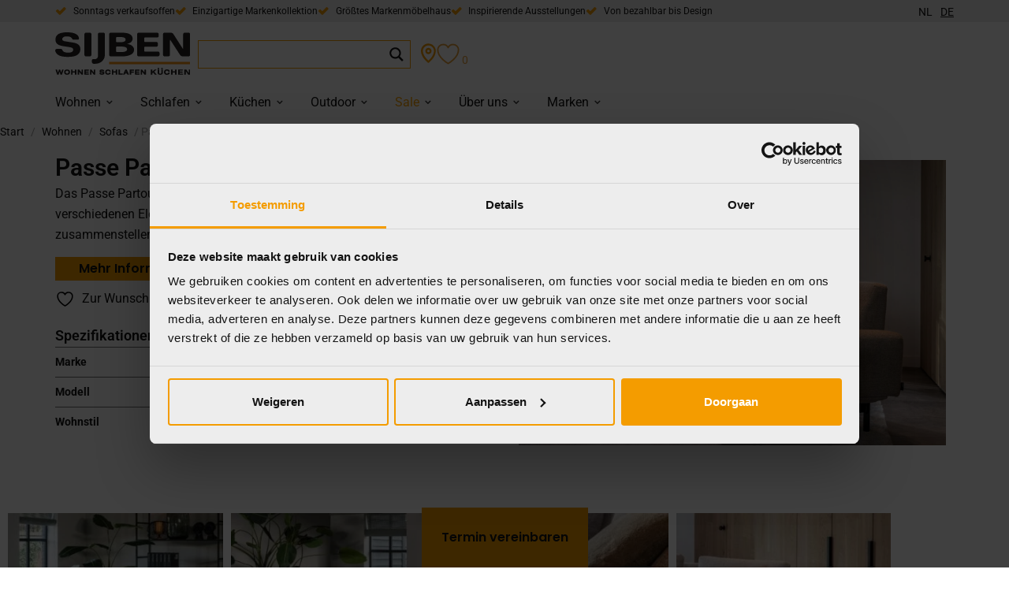

--- FILE ---
content_type: text/html; charset=UTF-8
request_url: https://sijben.nl/de/produkt/wohnen/sofas/passe-partout-zico/
body_size: 42507
content:
<!doctype html>
<html lang="de-DE">
<head>
	<meta charset="UTF-8">
	<meta name="viewport" content="width=device-width, initial-scale=1">
	<link rel="profile" href="https://gmpg.org/xfn/11">
					<script>document.documentElement.className = document.documentElement.className + ' yes-js js_active js'</script>
					<style>

			.jet-offcanvas-trigger {
				display: inline-flex;
				justify-content: flex-start;
				align-items: center;
				gap: 10px;
			}

			.jet-offcanvas-icon {
				line-height: 1em;
			}

			.jet-offcanvas-trigger svg {
				width: 1em;
				height: 1em;
				display: block;
			}

			.jet-offcanvas-trigger path {
				fill: currentColor;
			}

			.jet-offcanvas-trigger-wrap {
				display: none;
			}

			body[data-elementor-device-mode="mobile"] .jet-offcanvas-trigger-wrap {
				display: block;
				padding: 0;
			}

			body[data-elementor-device-mode="mobile"] .jet-offcanvas {
				position: fixed;
				left: -100vw;
				top: 0;
				max-width: 90vw !important;
				width: 90vw !important;
				bottom: 0;
				display: block;
				z-index: 99999;
				background: #fff;
				overflow: auto;
				transition: left 200ms linear;
			}

			body[data-elementor-device-mode="mobile"] .jet-offcanvas.is-active {
				left: 0;
			}

			body[data-elementor-device-mode="mobile"] .jet-offcanvas-parent.is-active:before {
				opacity: 0;
				content: '';
				transition: left 200ms linear;
			}

			body[data-elementor-device-mode="mobile"] .jet-offcanvas-parent.is-active:before {
				content: '';
				position: fixed;
				left: 0;
				top: 0;
				right: 0;
				bottom: 0;
				z-index: 99998;
				background: rgba(0, 0, 0, .8);
				opacity: 1;
			}
			body[data-elementor-device-mode="mobile"].admin-bar .jet-offcanvas > .jet-offcanvas-trigger-wrap,
			body[data-elementor-device-mode="mobile"].admin-bar .elementor-element-populated > .jet-offcanvas-trigger-wrap {
				margin-top: 46px;
			}
		</style>
		<meta name='robots' content='index, follow, max-image-preview:large, max-snippet:-1, max-video-preview:-1' />
<link rel="alternate" href="https://sijben.nl/product/wonen/banken/passe-partout-zico/" hreflang="nl" />
<link rel="alternate" href="https://sijben.nl/de/produkt/wohnen/sofas/passe-partout-zico/" hreflang="de" />

	<!-- This site is optimized with the Yoast SEO plugin v26.7 - https://yoast.com/wordpress/plugins/seo/ -->
	<title>Passe Partout - Zico - Sijben</title>
	<link rel="canonical" href="https://sijben.nl/de/produkt/wohnen/sofas/passe-partout-zico/" />
	<meta property="og:locale" content="de_DE" />
	<meta property="og:locale:alternate" content="nl_NL" />
	<meta property="og:type" content="article" />
	<meta property="og:title" content="Passe Partout - Zico - Sijben" />
	<meta property="og:description" content="Das Passe Partout-Sofa Zico lässt sich ganz nach Ihren Wünschen aus verschiedenen Elementen und über 500 luxuriösen Stoffen und Farben zusammenstellen." />
	<meta property="og:url" content="https://sijben.nl/de/produkt/wohnen/sofas/passe-partout-zico/" />
	<meta property="og:site_name" content="Sijben" />
	<meta property="article:modified_time" content="2024-05-31T13:13:26+00:00" />
	<meta property="og:image" content="https://sijben.nl/wp-content/uploads/2024/05/Passe-Partout_Zico_bank-11.jpg" />
	<meta property="og:image:width" content="1854" />
	<meta property="og:image:height" content="1235" />
	<meta property="og:image:type" content="image/jpeg" />
	<meta name="twitter:card" content="summary_large_image" />
	<meta name="twitter:label1" content="Geschätzte Lesezeit" />
	<meta name="twitter:data1" content="1 Minute" />
	<script type="application/ld+json" class="yoast-schema-graph">{"@context":"https://schema.org","@graph":[{"@type":"WebPage","@id":"https://sijben.nl/de/produkt/wohnen/sofas/passe-partout-zico/","url":"https://sijben.nl/de/produkt/wohnen/sofas/passe-partout-zico/","name":"Passe Partout - Zico - Sijben","isPartOf":{"@id":"https://sijben.nl/de/home/#website"},"primaryImageOfPage":{"@id":"https://sijben.nl/de/produkt/wohnen/sofas/passe-partout-zico/#primaryimage"},"image":{"@id":"https://sijben.nl/de/produkt/wohnen/sofas/passe-partout-zico/#primaryimage"},"thumbnailUrl":"https://sijben.nl/wp-content/uploads/2024/05/Passe-Partout_Zico_bank-11.jpg","datePublished":"2024-05-31T13:05:44+00:00","dateModified":"2024-05-31T13:13:26+00:00","breadcrumb":{"@id":"https://sijben.nl/de/produkt/wohnen/sofas/passe-partout-zico/#breadcrumb"},"inLanguage":"de","potentialAction":[{"@type":"ReadAction","target":["https://sijben.nl/de/produkt/wohnen/sofas/passe-partout-zico/"]}]},{"@type":"ImageObject","inLanguage":"de","@id":"https://sijben.nl/de/produkt/wohnen/sofas/passe-partout-zico/#primaryimage","url":"https://sijben.nl/wp-content/uploads/2024/05/Passe-Partout_Zico_bank-11.jpg","contentUrl":"https://sijben.nl/wp-content/uploads/2024/05/Passe-Partout_Zico_bank-11.jpg","width":1854,"height":1235},{"@type":"BreadcrumbList","@id":"https://sijben.nl/de/produkt/wohnen/sofas/passe-partout-zico/#breadcrumb","itemListElement":[{"@type":"ListItem","position":1,"name":"Home","item":"https://sijben.nl/de/home/"},{"@type":"ListItem","position":2,"name":"Shop","item":"https://sijben.nl/de/shop/"},{"@type":"ListItem","position":3,"name":"Wohnen","item":"https://sijben.nl/de/kategorie/wohnen/"},{"@type":"ListItem","position":4,"name":"Passe Partout - Zico"}]},{"@type":"WebSite","@id":"https://sijben.nl/de/home/#website","url":"https://sijben.nl/de/home/","name":"Sijben","description":"","publisher":{"@id":"https://sijben.nl/de/home/#organization"},"potentialAction":[{"@type":"SearchAction","target":{"@type":"EntryPoint","urlTemplate":"https://sijben.nl/de/home/?s={search_term_string}"},"query-input":{"@type":"PropertyValueSpecification","valueRequired":true,"valueName":"search_term_string"}}],"inLanguage":"de"},{"@type":"Organization","@id":"https://sijben.nl/de/home/#organization","name":"Sijben","url":"https://sijben.nl/de/home/","logo":{"@type":"ImageObject","inLanguage":"de","@id":"https://sijben.nl/de/home/#/schema/logo/image/","url":"https://sijben.nl/wp-content/uploads/2023/05/Logo-Sijben.svg","contentUrl":"https://sijben.nl/wp-content/uploads/2023/05/Logo-Sijben.svg","width":218,"height":71,"caption":"Sijben"},"image":{"@id":"https://sijben.nl/de/home/#/schema/logo/image/"}}]}</script>
	<!-- / Yoast SEO plugin. -->


<link rel='dns-prefetch' href='//www.google.com' />
<link rel="alternate" type="application/rss+xml" title="Sijben &raquo; Feed" href="https://sijben.nl/de/feed/" />
<link rel="alternate" type="application/rss+xml" title="Sijben &raquo; Kommentar-Feed" href="https://sijben.nl/de/comments/feed/" />
<link rel="alternate" type="application/rss+xml" title="Sijben &raquo; Passe Partout &#8211; Zico-Kommentar-Feed" href="https://sijben.nl/de/produkt/wohnen/sofas/passe-partout-zico/feed/" />
<link rel="alternate" title="oEmbed (JSON)" type="application/json+oembed" href="https://sijben.nl/wp-json/oembed/1.0/embed?url=https%3A%2F%2Fsijben.nl%2Fde%2Fprodukt%2Fwohnen%2Fsofas%2Fpasse-partout-zico%2F&#038;lang=de" />
<link rel="alternate" title="oEmbed (XML)" type="text/xml+oembed" href="https://sijben.nl/wp-json/oembed/1.0/embed?url=https%3A%2F%2Fsijben.nl%2Fde%2Fprodukt%2Fwohnen%2Fsofas%2Fpasse-partout-zico%2F&#038;format=xml&#038;lang=de" />
<style id='wp-img-auto-sizes-contain-inline-css'>
img:is([sizes=auto i],[sizes^="auto," i]){contain-intrinsic-size:3000px 1500px}
/*# sourceURL=wp-img-auto-sizes-contain-inline-css */
</style>

<link rel='stylesheet' id='wp-block-library-css' href='https://sijben.nl/wp-includes/css/dist/block-library/style.min.css' media='all' />
<link rel='stylesheet' id='jquery-selectBox-css' href='https://sijben.nl/wp-content/plugins/yith-woocommerce-wishlist-premium/assets/css/jquery.selectBox.css' media='all' />
<link rel='stylesheet' id='yith-wcwl-font-awesome-css' href='https://sijben.nl/wp-content/plugins/yith-woocommerce-wishlist-premium/assets/css/font-awesome.css' media='all' />
<link rel='stylesheet' id='woocommerce_prettyPhoto_css-css' href='//sijben.nl/wp-content/plugins/woocommerce/assets/css/prettyPhoto.css' media='all' />
<link rel='stylesheet' id='yith-wcwl-main-css' href='https://sijben.nl/wp-content/plugins/yith-woocommerce-wishlist-premium/assets/css/style.css' media='all' />
<style id='yith-wcwl-main-inline-css'>
:root { --color-add-to-wishlist-background: #333333; --color-add-to-wishlist-text: #FFFFFF; --color-add-to-wishlist-border: #333333; --color-add-to-wishlist-background-hover: #333333; --color-add-to-wishlist-text-hover: #FFFFFF; --color-add-to-wishlist-border-hover: #333333; --rounded-corners-radius: 16px; --color-add-to-cart-background: #333333; --color-add-to-cart-text: #FFFFFF; --color-add-to-cart-border: #333333; --color-add-to-cart-background-hover: #4F4F4F; --color-add-to-cart-text-hover: #FFFFFF; --color-add-to-cart-border-hover: #4F4F4F; --add-to-cart-rounded-corners-radius: 16px; --color-button-style-1-background: #333333; --color-button-style-1-text: #FFFFFF; --color-button-style-1-border: #333333; --color-button-style-1-background-hover: #4F4F4F; --color-button-style-1-text-hover: #FFFFFF; --color-button-style-1-border-hover: #4F4F4F; --color-button-style-2-background: #333333; --color-button-style-2-text: #FFFFFF; --color-button-style-2-border: #333333; --color-button-style-2-background-hover: #4F4F4F; --color-button-style-2-text-hover: #FFFFFF; --color-button-style-2-border-hover: #4F4F4F; --color-wishlist-table-background: #FFFFFF; --color-wishlist-table-text: #6d6c6c; --color-wishlist-table-border: #FFFFFF; --color-headers-background: #F4F4F4; --color-share-button-color: #FFFFFF; --color-share-button-color-hover: #FFFFFF; --color-fb-button-background: rgb(232,159,57); --color-fb-button-background-hover: rgb(0,0,0); --color-tw-button-background: rgb(232,159,57); --color-tw-button-background-hover: rgb(0,0,0); --color-pr-button-background: rgb(232,159,57); --color-pr-button-background-hover: rgb(0,0,0); --color-em-button-background: rgb(232,159,57); --color-em-button-background-hover: rgb(0,0,0); --color-wa-button-background: rgb(232,159,57); --color-wa-button-background-hover: rgb(0,0,0); --feedback-duration: 3s; --modal-colors-overlay: #0000004d; --modal-colors-icon: #007565; --modal-colors-primary-button: #007565; --modal-colors-primary-button-hover: #007565; --modal-colors-primary-button-text: #fff; --modal-colors-primary-button-text-hover: #fff; --modal-colors-secondary-button: #e8e8e8; --modal-colors-secondary-button-hover: #d8d8d8; --modal-colors-secondary-button-text: #777; --modal-colors-secondary-button-text-hover: #777; --color-ask-an-estimate-background: #333333; --color-ask-an-estimate-text: #FFFFFF; --color-ask-an-estimate-border: #333333; --color-ask-an-estimate-background-hover: #4F4F4F; --color-ask-an-estimate-text-hover: #FFFFFF; --color-ask-an-estimate-border-hover: #4F4F4F; --ask-an-estimate-rounded-corners-radius: 16px; --tooltip-color-background: #333333e6; --tooltip-color-text: #fff }  
color:#f59c03;
fill:#f59c03;
:root { --color-add-to-wishlist-background: #333333; --color-add-to-wishlist-text: #FFFFFF; --color-add-to-wishlist-border: #333333; --color-add-to-wishlist-background-hover: #333333; --color-add-to-wishlist-text-hover: #FFFFFF; --color-add-to-wishlist-border-hover: #333333; --rounded-corners-radius: 16px; --color-add-to-cart-background: #333333; --color-add-to-cart-text: #FFFFFF; --color-add-to-cart-border: #333333; --color-add-to-cart-background-hover: #4F4F4F; --color-add-to-cart-text-hover: #FFFFFF; --color-add-to-cart-border-hover: #4F4F4F; --add-to-cart-rounded-corners-radius: 16px; --color-button-style-1-background: #333333; --color-button-style-1-text: #FFFFFF; --color-button-style-1-border: #333333; --color-button-style-1-background-hover: #4F4F4F; --color-button-style-1-text-hover: #FFFFFF; --color-button-style-1-border-hover: #4F4F4F; --color-button-style-2-background: #333333; --color-button-style-2-text: #FFFFFF; --color-button-style-2-border: #333333; --color-button-style-2-background-hover: #4F4F4F; --color-button-style-2-text-hover: #FFFFFF; --color-button-style-2-border-hover: #4F4F4F; --color-wishlist-table-background: #FFFFFF; --color-wishlist-table-text: #6d6c6c; --color-wishlist-table-border: #FFFFFF; --color-headers-background: #F4F4F4; --color-share-button-color: #FFFFFF; --color-share-button-color-hover: #FFFFFF; --color-fb-button-background: rgb(232,159,57); --color-fb-button-background-hover: rgb(0,0,0); --color-tw-button-background: rgb(232,159,57); --color-tw-button-background-hover: rgb(0,0,0); --color-pr-button-background: rgb(232,159,57); --color-pr-button-background-hover: rgb(0,0,0); --color-em-button-background: rgb(232,159,57); --color-em-button-background-hover: rgb(0,0,0); --color-wa-button-background: rgb(232,159,57); --color-wa-button-background-hover: rgb(0,0,0); --feedback-duration: 3s; --modal-colors-overlay: #0000004d; --modal-colors-icon: #007565; --modal-colors-primary-button: #007565; --modal-colors-primary-button-hover: #007565; --modal-colors-primary-button-text: #fff; --modal-colors-primary-button-text-hover: #fff; --modal-colors-secondary-button: #e8e8e8; --modal-colors-secondary-button-hover: #d8d8d8; --modal-colors-secondary-button-text: #777; --modal-colors-secondary-button-text-hover: #777; --color-ask-an-estimate-background: #333333; --color-ask-an-estimate-text: #FFFFFF; --color-ask-an-estimate-border: #333333; --color-ask-an-estimate-background-hover: #4F4F4F; --color-ask-an-estimate-text-hover: #FFFFFF; --color-ask-an-estimate-border-hover: #4F4F4F; --ask-an-estimate-rounded-corners-radius: 16px; --tooltip-color-background: #333333e6; --tooltip-color-text: #fff }  
color:#f59c03;
fill:#f59c03;
/*# sourceURL=yith-wcwl-main-inline-css */
</style>
<style id='global-styles-inline-css'>
:root{--wp--preset--aspect-ratio--square: 1;--wp--preset--aspect-ratio--4-3: 4/3;--wp--preset--aspect-ratio--3-4: 3/4;--wp--preset--aspect-ratio--3-2: 3/2;--wp--preset--aspect-ratio--2-3: 2/3;--wp--preset--aspect-ratio--16-9: 16/9;--wp--preset--aspect-ratio--9-16: 9/16;--wp--preset--color--black: #000000;--wp--preset--color--cyan-bluish-gray: #abb8c3;--wp--preset--color--white: #ffffff;--wp--preset--color--pale-pink: #f78da7;--wp--preset--color--vivid-red: #cf2e2e;--wp--preset--color--luminous-vivid-orange: #ff6900;--wp--preset--color--luminous-vivid-amber: #fcb900;--wp--preset--color--light-green-cyan: #7bdcb5;--wp--preset--color--vivid-green-cyan: #00d084;--wp--preset--color--pale-cyan-blue: #8ed1fc;--wp--preset--color--vivid-cyan-blue: #0693e3;--wp--preset--color--vivid-purple: #9b51e0;--wp--preset--gradient--vivid-cyan-blue-to-vivid-purple: linear-gradient(135deg,rgb(6,147,227) 0%,rgb(155,81,224) 100%);--wp--preset--gradient--light-green-cyan-to-vivid-green-cyan: linear-gradient(135deg,rgb(122,220,180) 0%,rgb(0,208,130) 100%);--wp--preset--gradient--luminous-vivid-amber-to-luminous-vivid-orange: linear-gradient(135deg,rgb(252,185,0) 0%,rgb(255,105,0) 100%);--wp--preset--gradient--luminous-vivid-orange-to-vivid-red: linear-gradient(135deg,rgb(255,105,0) 0%,rgb(207,46,46) 100%);--wp--preset--gradient--very-light-gray-to-cyan-bluish-gray: linear-gradient(135deg,rgb(238,238,238) 0%,rgb(169,184,195) 100%);--wp--preset--gradient--cool-to-warm-spectrum: linear-gradient(135deg,rgb(74,234,220) 0%,rgb(151,120,209) 20%,rgb(207,42,186) 40%,rgb(238,44,130) 60%,rgb(251,105,98) 80%,rgb(254,248,76) 100%);--wp--preset--gradient--blush-light-purple: linear-gradient(135deg,rgb(255,206,236) 0%,rgb(152,150,240) 100%);--wp--preset--gradient--blush-bordeaux: linear-gradient(135deg,rgb(254,205,165) 0%,rgb(254,45,45) 50%,rgb(107,0,62) 100%);--wp--preset--gradient--luminous-dusk: linear-gradient(135deg,rgb(255,203,112) 0%,rgb(199,81,192) 50%,rgb(65,88,208) 100%);--wp--preset--gradient--pale-ocean: linear-gradient(135deg,rgb(255,245,203) 0%,rgb(182,227,212) 50%,rgb(51,167,181) 100%);--wp--preset--gradient--electric-grass: linear-gradient(135deg,rgb(202,248,128) 0%,rgb(113,206,126) 100%);--wp--preset--gradient--midnight: linear-gradient(135deg,rgb(2,3,129) 0%,rgb(40,116,252) 100%);--wp--preset--font-size--small: 13px;--wp--preset--font-size--medium: 20px;--wp--preset--font-size--large: 36px;--wp--preset--font-size--x-large: 42px;--wp--preset--spacing--20: 0.44rem;--wp--preset--spacing--30: 0.67rem;--wp--preset--spacing--40: 1rem;--wp--preset--spacing--50: 1.5rem;--wp--preset--spacing--60: 2.25rem;--wp--preset--spacing--70: 3.38rem;--wp--preset--spacing--80: 5.06rem;--wp--preset--shadow--natural: 6px 6px 9px rgba(0, 0, 0, 0.2);--wp--preset--shadow--deep: 12px 12px 50px rgba(0, 0, 0, 0.4);--wp--preset--shadow--sharp: 6px 6px 0px rgba(0, 0, 0, 0.2);--wp--preset--shadow--outlined: 6px 6px 0px -3px rgb(255, 255, 255), 6px 6px rgb(0, 0, 0);--wp--preset--shadow--crisp: 6px 6px 0px rgb(0, 0, 0);}:root { --wp--style--global--content-size: 800px;--wp--style--global--wide-size: 1200px; }:where(body) { margin: 0; }.wp-site-blocks > .alignleft { float: left; margin-right: 2em; }.wp-site-blocks > .alignright { float: right; margin-left: 2em; }.wp-site-blocks > .aligncenter { justify-content: center; margin-left: auto; margin-right: auto; }:where(.wp-site-blocks) > * { margin-block-start: 24px; margin-block-end: 0; }:where(.wp-site-blocks) > :first-child { margin-block-start: 0; }:where(.wp-site-blocks) > :last-child { margin-block-end: 0; }:root { --wp--style--block-gap: 24px; }:root :where(.is-layout-flow) > :first-child{margin-block-start: 0;}:root :where(.is-layout-flow) > :last-child{margin-block-end: 0;}:root :where(.is-layout-flow) > *{margin-block-start: 24px;margin-block-end: 0;}:root :where(.is-layout-constrained) > :first-child{margin-block-start: 0;}:root :where(.is-layout-constrained) > :last-child{margin-block-end: 0;}:root :where(.is-layout-constrained) > *{margin-block-start: 24px;margin-block-end: 0;}:root :where(.is-layout-flex){gap: 24px;}:root :where(.is-layout-grid){gap: 24px;}.is-layout-flow > .alignleft{float: left;margin-inline-start: 0;margin-inline-end: 2em;}.is-layout-flow > .alignright{float: right;margin-inline-start: 2em;margin-inline-end: 0;}.is-layout-flow > .aligncenter{margin-left: auto !important;margin-right: auto !important;}.is-layout-constrained > .alignleft{float: left;margin-inline-start: 0;margin-inline-end: 2em;}.is-layout-constrained > .alignright{float: right;margin-inline-start: 2em;margin-inline-end: 0;}.is-layout-constrained > .aligncenter{margin-left: auto !important;margin-right: auto !important;}.is-layout-constrained > :where(:not(.alignleft):not(.alignright):not(.alignfull)){max-width: var(--wp--style--global--content-size);margin-left: auto !important;margin-right: auto !important;}.is-layout-constrained > .alignwide{max-width: var(--wp--style--global--wide-size);}body .is-layout-flex{display: flex;}.is-layout-flex{flex-wrap: wrap;align-items: center;}.is-layout-flex > :is(*, div){margin: 0;}body .is-layout-grid{display: grid;}.is-layout-grid > :is(*, div){margin: 0;}body{padding-top: 0px;padding-right: 0px;padding-bottom: 0px;padding-left: 0px;}a:where(:not(.wp-element-button)){text-decoration: underline;}:root :where(.wp-element-button, .wp-block-button__link){background-color: #32373c;border-width: 0;color: #fff;font-family: inherit;font-size: inherit;font-style: inherit;font-weight: inherit;letter-spacing: inherit;line-height: inherit;padding-top: calc(0.667em + 2px);padding-right: calc(1.333em + 2px);padding-bottom: calc(0.667em + 2px);padding-left: calc(1.333em + 2px);text-decoration: none;text-transform: inherit;}.has-black-color{color: var(--wp--preset--color--black) !important;}.has-cyan-bluish-gray-color{color: var(--wp--preset--color--cyan-bluish-gray) !important;}.has-white-color{color: var(--wp--preset--color--white) !important;}.has-pale-pink-color{color: var(--wp--preset--color--pale-pink) !important;}.has-vivid-red-color{color: var(--wp--preset--color--vivid-red) !important;}.has-luminous-vivid-orange-color{color: var(--wp--preset--color--luminous-vivid-orange) !important;}.has-luminous-vivid-amber-color{color: var(--wp--preset--color--luminous-vivid-amber) !important;}.has-light-green-cyan-color{color: var(--wp--preset--color--light-green-cyan) !important;}.has-vivid-green-cyan-color{color: var(--wp--preset--color--vivid-green-cyan) !important;}.has-pale-cyan-blue-color{color: var(--wp--preset--color--pale-cyan-blue) !important;}.has-vivid-cyan-blue-color{color: var(--wp--preset--color--vivid-cyan-blue) !important;}.has-vivid-purple-color{color: var(--wp--preset--color--vivid-purple) !important;}.has-black-background-color{background-color: var(--wp--preset--color--black) !important;}.has-cyan-bluish-gray-background-color{background-color: var(--wp--preset--color--cyan-bluish-gray) !important;}.has-white-background-color{background-color: var(--wp--preset--color--white) !important;}.has-pale-pink-background-color{background-color: var(--wp--preset--color--pale-pink) !important;}.has-vivid-red-background-color{background-color: var(--wp--preset--color--vivid-red) !important;}.has-luminous-vivid-orange-background-color{background-color: var(--wp--preset--color--luminous-vivid-orange) !important;}.has-luminous-vivid-amber-background-color{background-color: var(--wp--preset--color--luminous-vivid-amber) !important;}.has-light-green-cyan-background-color{background-color: var(--wp--preset--color--light-green-cyan) !important;}.has-vivid-green-cyan-background-color{background-color: var(--wp--preset--color--vivid-green-cyan) !important;}.has-pale-cyan-blue-background-color{background-color: var(--wp--preset--color--pale-cyan-blue) !important;}.has-vivid-cyan-blue-background-color{background-color: var(--wp--preset--color--vivid-cyan-blue) !important;}.has-vivid-purple-background-color{background-color: var(--wp--preset--color--vivid-purple) !important;}.has-black-border-color{border-color: var(--wp--preset--color--black) !important;}.has-cyan-bluish-gray-border-color{border-color: var(--wp--preset--color--cyan-bluish-gray) !important;}.has-white-border-color{border-color: var(--wp--preset--color--white) !important;}.has-pale-pink-border-color{border-color: var(--wp--preset--color--pale-pink) !important;}.has-vivid-red-border-color{border-color: var(--wp--preset--color--vivid-red) !important;}.has-luminous-vivid-orange-border-color{border-color: var(--wp--preset--color--luminous-vivid-orange) !important;}.has-luminous-vivid-amber-border-color{border-color: var(--wp--preset--color--luminous-vivid-amber) !important;}.has-light-green-cyan-border-color{border-color: var(--wp--preset--color--light-green-cyan) !important;}.has-vivid-green-cyan-border-color{border-color: var(--wp--preset--color--vivid-green-cyan) !important;}.has-pale-cyan-blue-border-color{border-color: var(--wp--preset--color--pale-cyan-blue) !important;}.has-vivid-cyan-blue-border-color{border-color: var(--wp--preset--color--vivid-cyan-blue) !important;}.has-vivid-purple-border-color{border-color: var(--wp--preset--color--vivid-purple) !important;}.has-vivid-cyan-blue-to-vivid-purple-gradient-background{background: var(--wp--preset--gradient--vivid-cyan-blue-to-vivid-purple) !important;}.has-light-green-cyan-to-vivid-green-cyan-gradient-background{background: var(--wp--preset--gradient--light-green-cyan-to-vivid-green-cyan) !important;}.has-luminous-vivid-amber-to-luminous-vivid-orange-gradient-background{background: var(--wp--preset--gradient--luminous-vivid-amber-to-luminous-vivid-orange) !important;}.has-luminous-vivid-orange-to-vivid-red-gradient-background{background: var(--wp--preset--gradient--luminous-vivid-orange-to-vivid-red) !important;}.has-very-light-gray-to-cyan-bluish-gray-gradient-background{background: var(--wp--preset--gradient--very-light-gray-to-cyan-bluish-gray) !important;}.has-cool-to-warm-spectrum-gradient-background{background: var(--wp--preset--gradient--cool-to-warm-spectrum) !important;}.has-blush-light-purple-gradient-background{background: var(--wp--preset--gradient--blush-light-purple) !important;}.has-blush-bordeaux-gradient-background{background: var(--wp--preset--gradient--blush-bordeaux) !important;}.has-luminous-dusk-gradient-background{background: var(--wp--preset--gradient--luminous-dusk) !important;}.has-pale-ocean-gradient-background{background: var(--wp--preset--gradient--pale-ocean) !important;}.has-electric-grass-gradient-background{background: var(--wp--preset--gradient--electric-grass) !important;}.has-midnight-gradient-background{background: var(--wp--preset--gradient--midnight) !important;}.has-small-font-size{font-size: var(--wp--preset--font-size--small) !important;}.has-medium-font-size{font-size: var(--wp--preset--font-size--medium) !important;}.has-large-font-size{font-size: var(--wp--preset--font-size--large) !important;}.has-x-large-font-size{font-size: var(--wp--preset--font-size--x-large) !important;}
:root :where(.wp-block-pullquote){font-size: 1.5em;line-height: 1.6;}
/*# sourceURL=global-styles-inline-css */
</style>
<link rel='stylesheet' id='photoswipe-css' href='https://sijben.nl/wp-content/plugins/woocommerce/assets/css/photoswipe/photoswipe.min.css' media='all' />
<link rel='stylesheet' id='photoswipe-default-skin-css' href='https://sijben.nl/wp-content/plugins/woocommerce/assets/css/photoswipe/default-skin/default-skin.min.css' media='all' />
<link rel='stylesheet' id='woocommerce-layout-css' href='https://sijben.nl/wp-content/plugins/woocommerce/assets/css/woocommerce-layout.css' media='all' />
<link rel='stylesheet' id='woocommerce-smallscreen-css' href='https://sijben.nl/wp-content/plugins/woocommerce/assets/css/woocommerce-smallscreen.css' media='only screen and (max-width: 768px)' />
<link rel='stylesheet' id='woocommerce-general-css' href='https://sijben.nl/wp-content/plugins/woocommerce/assets/css/woocommerce.css' media='all' />
<style id='woocommerce-inline-inline-css'>
.woocommerce form .form-row .required { visibility: visible; }
/*# sourceURL=woocommerce-inline-inline-css */
</style>
<link rel='stylesheet' id='eae-css-css' href='https://sijben.nl/wp-content/plugins/addon-elements-for-elementor-page-builder/assets/css/eae.min.css' media='all' />
<link rel='stylesheet' id='eae-peel-css-css' href='https://sijben.nl/wp-content/plugins/addon-elements-for-elementor-page-builder/assets/lib/peel/peel.css' media='all' />
<link rel='stylesheet' id='font-awesome-4-shim-css' href='https://sijben.nl/wp-content/plugins/elementor/assets/lib/font-awesome/css/v4-shims.min.css' media='all' />
<link rel='stylesheet' id='font-awesome-5-all-css' href='https://sijben.nl/wp-content/plugins/elementor/assets/lib/font-awesome/css/all.min.css' media='all' />
<link rel='stylesheet' id='vegas-css-css' href='https://sijben.nl/wp-content/plugins/addon-elements-for-elementor-page-builder/assets/lib/vegas/vegas.min.css' media='all' />
<link rel='stylesheet' id='hello-elementor-css' href='https://sijben.nl/wp-content/themes/hello-elementor/assets/css/reset.css' media='all' />
<link rel='stylesheet' id='hello-elementor-theme-style-css' href='https://sijben.nl/wp-content/themes/hello-elementor/assets/css/theme.css' media='all' />
<link rel='stylesheet' id='swiper-css' href='https://sijben.nl/wp-content/plugins/elementor/assets/lib/swiper/v8/css/swiper.min.css' media='all' />
<link rel='stylesheet' id='e-swiper-css' href='https://sijben.nl/wp-content/plugins/elementor/assets/css/conditionals/e-swiper.min.css' media='all' />
<link rel='stylesheet' id='elementor-frontend-css' href='https://sijben.nl/wp-content/uploads/elementor/css/custom-frontend.min.css' media='all' />
<link rel='stylesheet' id='widget-slides-css' href='https://sijben.nl/wp-content/uploads/elementor/css/custom-pro-widget-slides.min.css' media='all' />
<link rel='stylesheet' id='widget-icon-list-css' href='https://sijben.nl/wp-content/uploads/elementor/css/custom-widget-icon-list.min.css' media='all' />
<link rel='stylesheet' id='widget-image-css' href='https://sijben.nl/wp-content/plugins/elementor/assets/css/widget-image.min.css' media='all' />
<link rel='stylesheet' id='widget-breadcrumbs-css' href='https://sijben.nl/wp-content/plugins/elementor-pro/assets/css/widget-breadcrumbs.min.css' media='all' />
<link rel='stylesheet' id='widget-heading-css' href='https://sijben.nl/wp-content/plugins/elementor/assets/css/widget-heading.min.css' media='all' />
<link rel='stylesheet' id='widget-nav-menu-css' href='https://sijben.nl/wp-content/uploads/elementor/css/custom-pro-widget-nav-menu.min.css' media='all' />
<link rel='stylesheet' id='widget-spacer-css' href='https://sijben.nl/wp-content/plugins/elementor/assets/css/widget-spacer.min.css' media='all' />
<link rel='stylesheet' id='widget-woocommerce-product-add-to-cart-css' href='https://sijben.nl/wp-content/uploads/elementor/css/custom-pro-widget-woocommerce-product-add-to-cart.min.css' media='all' />
<link rel='stylesheet' id='widget-woocommerce-product-additional-information-css' href='https://sijben.nl/wp-content/plugins/elementor-pro/assets/css/widget-woocommerce-product-additional-information.min.css' media='all' />
<link rel='stylesheet' id='widget-image-gallery-css' href='https://sijben.nl/wp-content/uploads/elementor/css/custom-widget-image-gallery.min.css' media='all' />
<link rel='stylesheet' id='widget-divider-css' href='https://sijben.nl/wp-content/plugins/elementor/assets/css/widget-divider.min.css' media='all' />
<link rel='stylesheet' id='widget-media-carousel-css' href='https://sijben.nl/wp-content/plugins/elementor-pro/assets/css/widget-media-carousel.min.css' media='all' />
<link rel='stylesheet' id='widget-carousel-module-base-css' href='https://sijben.nl/wp-content/plugins/elementor-pro/assets/css/widget-carousel-module-base.min.css' media='all' />
<link rel='stylesheet' id='e-sticky-css' href='https://sijben.nl/wp-content/plugins/elementor-pro/assets/css/modules/sticky.min.css' media='all' />
<link rel='stylesheet' id='e-animation-slideInLeft-css' href='https://sijben.nl/wp-content/plugins/elementor/assets/lib/animations/styles/slideInLeft.min.css' media='all' />
<link rel='stylesheet' id='e-popup-css' href='https://sijben.nl/wp-content/plugins/elementor-pro/assets/css/conditionals/popup.min.css' media='all' />
<link rel='stylesheet' id='elementor-icons-css' href='https://sijben.nl/wp-content/plugins/elementor/assets/lib/eicons/css/elementor-icons.min.css' media='all' />
<link rel='stylesheet' id='elementor-post-5-css' href='https://sijben.nl/wp-content/uploads/elementor/css/post-5.css' media='all' />
<link rel='stylesheet' id='dashicons-css' href='https://sijben.nl/wp-includes/css/dashicons.min.css' media='all' />
<style id='dashicons-inline-css'>
[data-font="Dashicons"]:before {font-family: 'Dashicons' !important;content: attr(data-icon) !important;speak: none !important;font-weight: normal !important;font-variant: normal !important;text-transform: none !important;line-height: 1 !important;font-style: normal !important;-webkit-font-smoothing: antialiased !important;-moz-osx-font-smoothing: grayscale !important;}
/*# sourceURL=dashicons-inline-css */
</style>
<link rel='stylesheet' id='cpel-language-switcher-css' href='https://sijben.nl/wp-content/plugins/connect-polylang-elementor/assets/css/language-switcher.min.css' media='all' />
<link rel='stylesheet' id='elementor-post-8418-css' href='https://sijben.nl/wp-content/uploads/elementor/css/post-8418.css' media='all' />
<link rel='stylesheet' id='elementor-post-8724-css' href='https://sijben.nl/wp-content/uploads/elementor/css/post-8724.css' media='all' />
<link rel='stylesheet' id='elementor-post-9531-css' href='https://sijben.nl/wp-content/uploads/elementor/css/post-9531.css' media='all' />
<link rel='stylesheet' id='elementor-post-5100-css' href='https://sijben.nl/wp-content/uploads/elementor/css/post-5100.css' media='all' />
<link rel='stylesheet' id='hello-elementor-child-style-css' href='https://sijben.nl/wp-content/themes/hello-theme-child-master/style.css' media='all' />
<link rel='stylesheet' id='ubermenu-css' href='https://sijben.nl/wp-content/plugins/ubermenu/pro/assets/css/ubermenu.min.css' media='all' />
<link rel='stylesheet' id='ubermenu-minimal-css' href='https://sijben.nl/wp-content/plugins/ubermenu/assets/css/skins/minimal.css' media='all' />
<link rel='stylesheet' id='ubermenu-font-awesome-all-css' href='https://sijben.nl/wp-content/plugins/ubermenu/assets/fontawesome/css/all.min.css' media='all' />
<link rel='stylesheet' id='elementor-gf-local-poppins-css' href='https://sijben.nl/wp-content/uploads/elementor/google-fonts/css/poppins.css' media='all' />
<link rel='stylesheet' id='elementor-gf-local-robotoslab-css' href='https://sijben.nl/wp-content/uploads/elementor/google-fonts/css/robotoslab.css' media='all' />
<link rel='stylesheet' id='elementor-gf-local-roboto-css' href='https://sijben.nl/wp-content/uploads/elementor/google-fonts/css/roboto.css' media='all' />
<link rel='stylesheet' id='elementor-icons-shared-0-css' href='https://sijben.nl/wp-content/plugins/elementor/assets/lib/font-awesome/css/fontawesome.min.css' media='all' />
<link rel='stylesheet' id='elementor-icons-fa-solid-css' href='https://sijben.nl/wp-content/plugins/elementor/assets/lib/font-awesome/css/solid.min.css' media='all' />
<link rel='stylesheet' id='elementor-icons-fa-regular-css' href='https://sijben.nl/wp-content/plugins/elementor/assets/lib/font-awesome/css/regular.min.css' media='all' />
<link rel='stylesheet' id='elementor-icons-fa-brands-css' href='https://sijben.nl/wp-content/plugins/elementor/assets/lib/font-awesome/css/brands.min.css' media='all' />
<script src="https://sijben.nl/wp-includes/js/jquery/jquery.min.js" id="jquery-core-js"></script>
<script src="https://sijben.nl/wp-includes/js/jquery/jquery-migrate.min.js" id="jquery-migrate-js"></script>
<script src="https://sijben.nl/wp-content/plugins/woocommerce/assets/js/jquery-blockui/jquery.blockUI.min.js" id="wc-jquery-blockui-js" defer data-wp-strategy="defer"></script>
<script id="wc-add-to-cart-js-extra">
var wc_add_to_cart_params = {"ajax_url":"/wp-admin/admin-ajax.php","wc_ajax_url":"/de/?wc-ajax=%%endpoint%%","i18n_view_cart":"Warenkorb anzeigen","cart_url":"https://sijben.nl","is_cart":"","cart_redirect_after_add":"no"};
//# sourceURL=wc-add-to-cart-js-extra
</script>
<script src="https://sijben.nl/wp-content/plugins/woocommerce/assets/js/frontend/add-to-cart.min.js" id="wc-add-to-cart-js" defer data-wp-strategy="defer"></script>
<script src="https://sijben.nl/wp-content/plugins/woocommerce/assets/js/zoom/jquery.zoom.min.js" id="wc-zoom-js" defer data-wp-strategy="defer"></script>
<script src="https://sijben.nl/wp-content/plugins/woocommerce/assets/js/flexslider/jquery.flexslider.min.js" id="wc-flexslider-js" defer data-wp-strategy="defer"></script>
<script src="https://sijben.nl/wp-content/plugins/woocommerce/assets/js/photoswipe/photoswipe.min.js" id="wc-photoswipe-js" defer data-wp-strategy="defer"></script>
<script src="https://sijben.nl/wp-content/plugins/woocommerce/assets/js/photoswipe/photoswipe-ui-default.min.js" id="wc-photoswipe-ui-default-js" defer data-wp-strategy="defer"></script>
<script id="wc-single-product-js-extra">
var wc_single_product_params = {"i18n_required_rating_text":"Bitte w\u00e4hle eine Bewertung","i18n_rating_options":["1 von 5\u00a0Sternen","2 von 5\u00a0Sternen","3 von 5\u00a0Sternen","4 von 5\u00a0Sternen","5 von 5\u00a0Sternen"],"i18n_product_gallery_trigger_text":"Bildergalerie im Vollbildmodus anzeigen","review_rating_required":"yes","flexslider":{"rtl":false,"animation":"slide","smoothHeight":true,"directionNav":false,"controlNav":"thumbnails","slideshow":false,"animationSpeed":500,"animationLoop":false,"allowOneSlide":false},"zoom_enabled":"1","zoom_options":[],"photoswipe_enabled":"1","photoswipe_options":{"shareEl":false,"closeOnScroll":false,"history":false,"hideAnimationDuration":0,"showAnimationDuration":0},"flexslider_enabled":"1"};
//# sourceURL=wc-single-product-js-extra
</script>
<script src="https://sijben.nl/wp-content/plugins/woocommerce/assets/js/frontend/single-product.min.js" id="wc-single-product-js" defer data-wp-strategy="defer"></script>
<script src="https://sijben.nl/wp-content/plugins/woocommerce/assets/js/js-cookie/js.cookie.min.js" id="wc-js-cookie-js" defer data-wp-strategy="defer"></script>
<script id="woocommerce-js-extra">
var woocommerce_params = {"ajax_url":"/wp-admin/admin-ajax.php","wc_ajax_url":"/de/?wc-ajax=%%endpoint%%","i18n_password_show":"Passwort anzeigen","i18n_password_hide":"Passwort ausblenden"};
//# sourceURL=woocommerce-js-extra
</script>
<script src="https://sijben.nl/wp-content/plugins/woocommerce/assets/js/frontend/woocommerce.min.js" id="woocommerce-js" defer data-wp-strategy="defer"></script>
<script src="https://sijben.nl/wp-content/plugins/addon-elements-for-elementor-page-builder/assets/js/iconHelper.js" id="eae-iconHelper-js"></script>
<link rel="https://api.w.org/" href="https://sijben.nl/wp-json/" /><link rel="alternate" title="JSON" type="application/json" href="https://sijben.nl/wp-json/wp/v2/product/19742" /><link rel="EditURI" type="application/rsd+xml" title="RSD" href="https://sijben.nl/xmlrpc.php?rsd" />
<meta name="generator" content="WordPress 6.9" />
<meta name="generator" content="WooCommerce 10.4.3" />
<link rel='shortlink' href='https://sijben.nl/?p=19742' />
<style id="ubermenu-custom-generated-css">
/** Font Awesome 4 Compatibility **/
.fa{font-style:normal;font-variant:normal;font-weight:normal;font-family:FontAwesome;}

/** UberMenu Custom Menu Styles (Customizer) **/
/* main */
 .ubermenu.ubermenu-main .ubermenu-tabs .ubermenu-tabs-group { background-color:#ededed; }
 .ubermenu.ubermenu-main .ubermenu-tab.ubermenu-active > .ubermenu-target { background-color:#ffffff; }


/** UberMenu Custom Menu Item Styles (Menu Item Settings) **/
/* 8582 */   .ubermenu .ubermenu-submenu.ubermenu-submenu-id-8582 { background-image:url(https://sijben.nl/wp-content/uploads/2024/02/Designonstock_Aikon_Lounge_uitklapmenu_wonen.jpg); background-repeat:no-repeat; background-position:bottom right; background-size:contain; }
/* 891 */    .ubermenu .ubermenu-submenu.ubermenu-submenu-id-891 { background-image:url(https://sijben.nl/wp-content/uploads/2024/02/Designonstock_Aikon_Lounge_uitklapmenu_wonen.jpg); background-repeat:no-repeat; background-position:bottom right; background-size:contain; }
/* 1180 */   .ubermenu .ubermenu-submenu.ubermenu-submenu-id-1180 { background-image:url(https://sijben.nl/wp-content/uploads/2023/05/ada-stella-alpina.jpg); background-repeat:no-repeat; background-position:bottom right; background-size:contain; }
/* 1178 */   .ubermenu .ubermenu-submenu.ubermenu-submenu-id-1178 { background-image:url(https://sijben.nl/wp-content/uploads/2024/02/DEDON_BELLMONDE_uitklapmenu_outdoor.jpg); background-repeat:no-repeat; background-position:bottom right; background-size:contain; }
/* 8607 */   .ubermenu .ubermenu-submenu.ubermenu-submenu-id-8607 { background-image:url(https://sijben.nl/wp-content/uploads/2023/05/ada-stella-alpina.jpg); background-repeat:no-repeat; background-position:bottom right; background-size:contain; }
/* 8624 */   .ubermenu .ubermenu-submenu.ubermenu-submenu-id-8624 { background-image:url(https://sijben.nl/wp-content/uploads/2024/02/Nobilia_Laser_Senso_uitklapmenu_keukens.jpg); background-repeat:no-repeat; background-position:bottom right; background-size:contain; }
/* 8642 */   .ubermenu .ubermenu-submenu.ubermenu-submenu-id-8642 { background-image:url(https://sijben.nl/wp-content/uploads/2024/02/DEDON_BELLMONDE_uitklapmenu_outdoor.jpg); background-repeat:no-repeat; background-position:bottom right; background-size:contain; }
/* 8675 */   .ubermenu .ubermenu-submenu.ubermenu-submenu-id-8675 { background-image:url(https://sijben.nl/wp-content/uploads/2023/09/LABEL-Vandenberg-HiddeSoft-Armchair-Atmosphere.jpg); background-repeat:no-repeat; background-position:bottom right; background-size:contain; }
/* 7542 */   .ubermenu .ubermenu-submenu.ubermenu-submenu-id-7542 { background-image:url(https://sijben.nl/wp-content/uploads/2023/09/LABEL-Vandenberg-HiddeSoft-Armchair-Atmosphere.jpg); background-repeat:no-repeat; background-position:bottom right; background-size:contain; }
/* 658 */    .ubermenu .ubermenu-submenu.ubermenu-submenu-id-658 { background-image:url(https://sijben.nl/wp-content/uploads/2024/01/Knop_Sijben-entree.jpg); background-repeat:no-repeat; background-position:bottom right; background-size:contain; }
/* 29794 */  .ubermenu .ubermenu-submenu.ubermenu-submenu-id-29794 { background-image:url(https://sijben.nl/wp-content/uploads/2024/03/Nobilia_Senso_494-e1742463700200.jpg); background-repeat:no-repeat; background-position:bottom right; background-size:contain; }
/* 32360 */  .ubermenu .ubermenu-submenu.ubermenu-submenu-id-32360 { background-image:url(https://sijben.nl/wp-content/uploads/2025/03/HOUE_Level2_loungebank2.jpg); background-repeat:no-repeat; background-position:bottom right; background-size:contain; }
/* 8660 */   .ubermenu .ubermenu-submenu.ubermenu-submenu-id-8660 { background-image:url(https://sijben.nl/wp-content/uploads/2024/01/Knop_Sijben-entree.jpg); background-repeat:no-repeat; background-position:bottom right; background-size:contain; }
/* 8659 */   .ubermenu .ubermenu-submenu.ubermenu-submenu-id-8659 { background-image:url(https://sijben.nl/wp-content/uploads/2025/03/HOUE_Level2_loungebank2.jpg); background-repeat:no-repeat; background-position:bottom right; background-size:contain; }


/** UberMenu Custom Tweaks (General Settings) **/
.ubermenu-skin-minimal .ubermenu-tab-content-panel {
    background: transparent;
}

ul.ubermenu-nav li:first-child a {
    padding-left: 0 !important;
}


a.ubermenu-target.ubermenu-item-layout-default.ubermenu-item-layout-text_only{
padding: 5px 25px !important;
}
/* Status: Loaded from Transient */

</style>	<noscript><style>.woocommerce-product-gallery{ opacity: 1 !important; }</style></noscript>
	<meta name="generator" content="Elementor 3.34.1; features: additional_custom_breakpoints; settings: css_print_method-external, google_font-enabled, font_display-swap">
<!-- Google Tag Manager -->
<script>(function(w,d,s,l,i){w[l]=w[l]||[];w[l].push({'gtm.start':
new Date().getTime(),event:'gtm.js'});var f=d.getElementsByTagName(s)[0],
j=d.createElement(s),dl=l!='dataLayer'?'&l='+l:'';j.async=true;j.src=
'https://www.googletagmanager.com/gtm.js?id='+i+dl;f.parentNode.insertBefore(j,f);
})(window,document,'script','dataLayer','GTM-NBBBZKC');</script>
<!-- End Google Tag Manager -->
			<style>
				.e-con.e-parent:nth-of-type(n+4):not(.e-lazyloaded):not(.e-no-lazyload),
				.e-con.e-parent:nth-of-type(n+4):not(.e-lazyloaded):not(.e-no-lazyload) * {
					background-image: none !important;
				}
				@media screen and (max-height: 1024px) {
					.e-con.e-parent:nth-of-type(n+3):not(.e-lazyloaded):not(.e-no-lazyload),
					.e-con.e-parent:nth-of-type(n+3):not(.e-lazyloaded):not(.e-no-lazyload) * {
						background-image: none !important;
					}
				}
				@media screen and (max-height: 640px) {
					.e-con.e-parent:nth-of-type(n+2):not(.e-lazyloaded):not(.e-no-lazyload),
					.e-con.e-parent:nth-of-type(n+2):not(.e-lazyloaded):not(.e-no-lazyload) * {
						background-image: none !important;
					}
				}
			</style>
			<link rel="icon" href="https://sijben.nl/wp-content/uploads/2023/05/Logo-Sijben.svg" sizes="32x32" />
<link rel="icon" href="https://sijben.nl/wp-content/uploads/2023/05/Logo-Sijben.svg" sizes="192x192" />
<link rel="apple-touch-icon" href="https://sijben.nl/wp-content/uploads/2023/05/Logo-Sijben.svg" />
<meta name="msapplication-TileImage" content="https://sijben.nl/wp-content/uploads/2023/05/Logo-Sijben.svg" />
<link rel="stylesheet" id="asp-basic" href="https://sijben.nl/wp-content/cache/asp/style.basic-ho-is-po-no-da-se-co-au-si-se-is.css?mq=ALvjjH" media="all" /><style id='asp-instance-1'>div[id*='ajaxsearchpro1_'] div.asp_loader,div[id*='ajaxsearchpro1_'] div.asp_loader *{box-sizing:border-box !important;margin:0;padding:0;box-shadow:none}div[id*='ajaxsearchpro1_'] div.asp_loader{box-sizing:border-box;display:flex;flex:0 1 auto;flex-direction:column;flex-grow:0;flex-shrink:0;flex-basis:28px;max-width:100%;max-height:100%;align-items:center;justify-content:center}div[id*='ajaxsearchpro1_'] div.asp_loader-inner{width:100%;margin:0 auto;text-align:center;height:100%}@-webkit-keyframes rotate-simple{0%{-webkit-transform:rotate(0deg);transform:rotate(0deg)}50%{-webkit-transform:rotate(180deg);transform:rotate(180deg)}100%{-webkit-transform:rotate(360deg);transform:rotate(360deg)}}@keyframes rotate-simple{0%{-webkit-transform:rotate(0deg);transform:rotate(0deg)}50%{-webkit-transform:rotate(180deg);transform:rotate(180deg)}100%{-webkit-transform:rotate(360deg);transform:rotate(360deg)}}div[id*='ajaxsearchpro1_'] div.asp_simple-circle{margin:0;height:100%;width:100%;animation:rotate-simple 0.8s infinite linear;-webkit-animation:rotate-simple 0.8s infinite linear;border:4px solid rgb(255,255,255);border-right-color:transparent;border-radius:50%;box-sizing:border-box}div[id*='ajaxsearchprores1_'] .asp_res_loader div.asp_loader,div[id*='ajaxsearchprores1_'] .asp_res_loader div.asp_loader *{box-sizing:border-box !important;margin:0;padding:0;box-shadow:none}div[id*='ajaxsearchprores1_'] .asp_res_loader div.asp_loader{box-sizing:border-box;display:flex;flex:0 1 auto;flex-direction:column;flex-grow:0;flex-shrink:0;flex-basis:28px;max-width:100%;max-height:100%;align-items:center;justify-content:center}div[id*='ajaxsearchprores1_'] .asp_res_loader div.asp_loader-inner{width:100%;margin:0 auto;text-align:center;height:100%}@-webkit-keyframes rotate-simple{0%{-webkit-transform:rotate(0deg);transform:rotate(0deg)}50%{-webkit-transform:rotate(180deg);transform:rotate(180deg)}100%{-webkit-transform:rotate(360deg);transform:rotate(360deg)}}@keyframes rotate-simple{0%{-webkit-transform:rotate(0deg);transform:rotate(0deg)}50%{-webkit-transform:rotate(180deg);transform:rotate(180deg)}100%{-webkit-transform:rotate(360deg);transform:rotate(360deg)}}div[id*='ajaxsearchprores1_'] .asp_res_loader div.asp_simple-circle{margin:0;height:100%;width:100%;animation:rotate-simple 0.8s infinite linear;-webkit-animation:rotate-simple 0.8s infinite linear;border:4px solid rgb(255,255,255);border-right-color:transparent;border-radius:50%;box-sizing:border-box}#ajaxsearchpro1_1 div.asp_loader,#ajaxsearchpro1_2 div.asp_loader,#ajaxsearchpro1_1 div.asp_loader *,#ajaxsearchpro1_2 div.asp_loader *{box-sizing:border-box !important;margin:0;padding:0;box-shadow:none}#ajaxsearchpro1_1 div.asp_loader,#ajaxsearchpro1_2 div.asp_loader{box-sizing:border-box;display:flex;flex:0 1 auto;flex-direction:column;flex-grow:0;flex-shrink:0;flex-basis:28px;max-width:100%;max-height:100%;align-items:center;justify-content:center}#ajaxsearchpro1_1 div.asp_loader-inner,#ajaxsearchpro1_2 div.asp_loader-inner{width:100%;margin:0 auto;text-align:center;height:100%}@-webkit-keyframes rotate-simple{0%{-webkit-transform:rotate(0deg);transform:rotate(0deg)}50%{-webkit-transform:rotate(180deg);transform:rotate(180deg)}100%{-webkit-transform:rotate(360deg);transform:rotate(360deg)}}@keyframes rotate-simple{0%{-webkit-transform:rotate(0deg);transform:rotate(0deg)}50%{-webkit-transform:rotate(180deg);transform:rotate(180deg)}100%{-webkit-transform:rotate(360deg);transform:rotate(360deg)}}#ajaxsearchpro1_1 div.asp_simple-circle,#ajaxsearchpro1_2 div.asp_simple-circle{margin:0;height:100%;width:100%;animation:rotate-simple 0.8s infinite linear;-webkit-animation:rotate-simple 0.8s infinite linear;border:4px solid rgb(255,255,255);border-right-color:transparent;border-radius:50%;box-sizing:border-box}@-webkit-keyframes asp_an_fadeInDown{0%{opacity:0;-webkit-transform:translateY(-20px)}100%{opacity:1;-webkit-transform:translateY(0)}}@keyframes asp_an_fadeInDown{0%{opacity:0;transform:translateY(-20px)}100%{opacity:1;transform:translateY(0)}}.asp_an_fadeInDown{-webkit-animation-name:asp_an_fadeInDown;animation-name:asp_an_fadeInDown}div.asp_r.asp_r_1,div.asp_r.asp_r_1 *,div.asp_m.asp_m_1,div.asp_m.asp_m_1 *,div.asp_s.asp_s_1,div.asp_s.asp_s_1 *{-webkit-box-sizing:content-box;-moz-box-sizing:content-box;-ms-box-sizing:content-box;-o-box-sizing:content-box;box-sizing:content-box;border:0;border-radius:0;text-transform:none;text-shadow:none;box-shadow:none;text-decoration:none;text-align:left;letter-spacing:normal}div.asp_r.asp_r_1,div.asp_m.asp_m_1,div.asp_s.asp_s_1{-webkit-box-sizing:border-box;-moz-box-sizing:border-box;-ms-box-sizing:border-box;-o-box-sizing:border-box;box-sizing:border-box}div.asp_r.asp_r_1,div.asp_r.asp_r_1 *,div.asp_m.asp_m_1,div.asp_m.asp_m_1 *,div.asp_s.asp_s_1,div.asp_s.asp_s_1 *{padding:0;margin:0}.wpdreams_clear{clear:both}.asp_w_container_1{width:100%}#ajaxsearchpro1_1,#ajaxsearchpro1_2,div.asp_m.asp_m_1{width:100%;height:auto;max-height:none;border-radius:5px;background:#d1eaff;margin-top:0;margin-bottom:0;background-image:-moz-radial-gradient(center,ellipse cover,rgb(255,255,255),rgb(255,255,255));background-image:-webkit-gradient(radial,center center,0px,center center,100%,rgb(255,255,255),rgb(255,255,255));background-image:-webkit-radial-gradient(center,ellipse cover,rgb(255,255,255),rgb(255,255,255));background-image:-o-radial-gradient(center,ellipse cover,rgb(255,255,255),rgb(255,255,255));background-image:-ms-radial-gradient(center,ellipse cover,rgb(255,255,255),rgb(255,255,255));background-image:radial-gradient(ellipse at center,rgb(255,255,255),rgb(255,255,255));overflow:hidden;border:1px solid rgba(245,156,1,1);border-radius:0;box-shadow:none}#ajaxsearchpro1_1 .probox,#ajaxsearchpro1_2 .probox,div.asp_m.asp_m_1 .probox{margin:0;height:34px;background:transparent;border:0 solid rgb(104,174,199);border-radius:0;box-shadow:none}p[id*=asp-try-1]{color:rgb(85,85,85) !important;display:block}div.asp_main_container+[id*=asp-try-1]{width:100%}p[id*=asp-try-1] a{color:rgb(255,181,86) !important}p[id*=asp-try-1] a:after{color:rgb(85,85,85) !important;display:inline;content:','}p[id*=asp-try-1] a:last-child:after{display:none}#ajaxsearchpro1_1 .probox .proinput,#ajaxsearchpro1_2 .probox .proinput,div.asp_m.asp_m_1 .probox .proinput{font-weight:normal;font-family:"Lato";color:rgba(18,18,18,1);font-size:14px;line-height:24px;text-shadow:none;line-height:normal;flex-grow:1;order:5;margin:0 0 0 10px;padding:0 5px}#ajaxsearchpro1_1 .probox .proinput input.orig,#ajaxsearchpro1_2 .probox .proinput input.orig,div.asp_m.asp_m_1 .probox .proinput input.orig{font-weight:normal;font-family:"Lato";color:rgba(18,18,18,1);font-size:14px;line-height:24px;text-shadow:none;line-height:normal;border:0;box-shadow:none;height:34px;position:relative;z-index:2;padding:0 !important;padding-top:2px !important;margin:-1px 0 0 -4px !important;width:100%;background:transparent !important}#ajaxsearchpro1_1 .probox .proinput input.autocomplete,#ajaxsearchpro1_2 .probox .proinput input.autocomplete,div.asp_m.asp_m_1 .probox .proinput input.autocomplete{font-weight:normal;font-family:"Lato";color:rgba(18,18,18,1);font-size:14px;line-height:24px;text-shadow:none;line-height:normal;opacity:0.25;height:34px;display:block;position:relative;z-index:1;padding:0 !important;margin:-1px 0 0 -4px !important;margin-top:-34px !important;width:100%;background:transparent !important}.rtl #ajaxsearchpro1_1 .probox .proinput input.orig,.rtl #ajaxsearchpro1_2 .probox .proinput input.orig,.rtl #ajaxsearchpro1_1 .probox .proinput input.autocomplete,.rtl #ajaxsearchpro1_2 .probox .proinput input.autocomplete,.rtl div.asp_m.asp_m_1 .probox .proinput input.orig,.rtl div.asp_m.asp_m_1 .probox .proinput input.autocomplete{font-weight:normal;font-family:"Lato";color:rgba(18,18,18,1);font-size:14px;line-height:24px;text-shadow:none;line-height:normal;direction:rtl;text-align:right}.rtl #ajaxsearchpro1_1 .probox .proinput,.rtl #ajaxsearchpro1_2 .probox .proinput,.rtl div.asp_m.asp_m_1 .probox .proinput{margin-right:2px}.rtl #ajaxsearchpro1_1 .probox .proloading,.rtl #ajaxsearchpro1_1 .probox .proclose,.rtl #ajaxsearchpro1_2 .probox .proloading,.rtl #ajaxsearchpro1_2 .probox .proclose,.rtl div.asp_m.asp_m_1 .probox .proloading,.rtl div.asp_m.asp_m_1 .probox .proclose{order:3}div.asp_m.asp_m_1 .probox .proinput input.orig::-webkit-input-placeholder{font-weight:normal;font-family:"Lato";color:rgba(18,18,18,1);font-size:14px;text-shadow:none;opacity:0.85}div.asp_m.asp_m_1 .probox .proinput input.orig::-moz-placeholder{font-weight:normal;font-family:"Lato";color:rgba(18,18,18,1);font-size:14px;text-shadow:none;opacity:0.85}div.asp_m.asp_m_1 .probox .proinput input.orig:-ms-input-placeholder{font-weight:normal;font-family:"Lato";color:rgba(18,18,18,1);font-size:14px;text-shadow:none;opacity:0.85}div.asp_m.asp_m_1 .probox .proinput input.orig:-moz-placeholder{font-weight:normal;font-family:"Lato";color:rgba(18,18,18,1);font-size:14px;text-shadow:none;opacity:0.85;line-height:normal !important}#ajaxsearchpro1_1 .probox .proinput input.autocomplete,#ajaxsearchpro1_2 .probox .proinput input.autocomplete,div.asp_m.asp_m_1 .probox .proinput input.autocomplete{font-weight:normal;font-family:"Lato";color:rgba(18,18,18,1);font-size:14px;line-height:24px;text-shadow:none;line-height:normal;border:0;box-shadow:none}#ajaxsearchpro1_1 .probox .proloading,#ajaxsearchpro1_1 .probox .proclose,#ajaxsearchpro1_1 .probox .promagnifier,#ajaxsearchpro1_1 .probox .prosettings,#ajaxsearchpro1_2 .probox .proloading,#ajaxsearchpro1_2 .probox .proclose,#ajaxsearchpro1_2 .probox .promagnifier,#ajaxsearchpro1_2 .probox .prosettings,div.asp_m.asp_m_1 .probox .proloading,div.asp_m.asp_m_1 .probox .proclose,div.asp_m.asp_m_1 .probox .promagnifier,div.asp_m.asp_m_1 .probox .prosettings{width:34px;height:34px;flex:0 0 34px;flex-grow:0;order:7;text-align:center}#ajaxsearchpro1_1 .probox .proclose svg,#ajaxsearchpro1_2 .probox .proclose svg,div.asp_m.asp_m_1 .probox .proclose svg{fill:rgb(254,254,254);background:rgb(51,51,51);box-shadow:0 0 0 2px rgba(255,255,255,0.9);border-radius:50%;box-sizing:border-box;margin-left:-10px;margin-top:-10px;padding:4px}#ajaxsearchpro1_1 .probox .proloading,#ajaxsearchpro1_2 .probox .proloading,div.asp_m.asp_m_1 .probox .proloading{width:34px;height:34px;min-width:34px;min-height:34px;max-width:34px;max-height:34px}#ajaxsearchpro1_1 .probox .proloading .asp_loader,#ajaxsearchpro1_2 .probox .proloading .asp_loader,div.asp_m.asp_m_1 .probox .proloading .asp_loader{width:30px;height:30px;min-width:30px;min-height:30px;max-width:30px;max-height:30px}#ajaxsearchpro1_1 .probox .promagnifier,#ajaxsearchpro1_2 .probox .promagnifier,div.asp_m.asp_m_1 .probox .promagnifier{width:auto;height:34px;flex:0 0 auto;order:7;-webkit-flex:0 0 auto;-webkit-order:7}div.asp_m.asp_m_1 .probox .promagnifier:focus-visible{outline:black outset}#ajaxsearchpro1_1 .probox .proloading .innericon,#ajaxsearchpro1_2 .probox .proloading .innericon,#ajaxsearchpro1_1 .probox .proclose .innericon,#ajaxsearchpro1_2 .probox .proclose .innericon,#ajaxsearchpro1_1 .probox .promagnifier .innericon,#ajaxsearchpro1_2 .probox .promagnifier .innericon,#ajaxsearchpro1_1 .probox .prosettings .innericon,#ajaxsearchpro1_2 .probox .prosettings .innericon,div.asp_m.asp_m_1 .probox .proloading .innericon,div.asp_m.asp_m_1 .probox .proclose .innericon,div.asp_m.asp_m_1 .probox .promagnifier .innericon,div.asp_m.asp_m_1 .probox .prosettings .innericon{text-align:center}#ajaxsearchpro1_1 .probox .promagnifier .innericon,#ajaxsearchpro1_2 .probox .promagnifier .innericon,div.asp_m.asp_m_1 .probox .promagnifier .innericon{display:block;width:34px;height:34px;float:right}#ajaxsearchpro1_1 .probox .promagnifier .asp_text_button,#ajaxsearchpro1_2 .probox .promagnifier .asp_text_button,div.asp_m.asp_m_1 .probox .promagnifier .asp_text_button{display:block;width:auto;height:34px;float:right;margin:0;padding:0 10px 0 2px;font-weight:normal;font-family:"Lato";color:rgba(51,51,51,1);font-size:14px;line-height:normal;text-shadow:none;line-height:34px}#ajaxsearchpro1_1 .probox .promagnifier .innericon svg,#ajaxsearchpro1_2 .probox .promagnifier .innericon svg,div.asp_m.asp_m_1 .probox .promagnifier .innericon svg{fill:rgba(18,18,18,1)}#ajaxsearchpro1_1 .probox .prosettings .innericon svg,#ajaxsearchpro1_2 .probox .prosettings .innericon svg,div.asp_m.asp_m_1 .probox .prosettings .innericon svg{fill:rgba(18,18,18,1)}#ajaxsearchpro1_1 .probox .promagnifier,#ajaxsearchpro1_2 .probox .promagnifier,div.asp_m.asp_m_1 .probox .promagnifier{width:34px;height:34px;background-image:-webkit-linear-gradient(180deg,rgb(255,255,255),rgb(255,255,255));background-image:-moz-linear-gradient(180deg,rgb(255,255,255),rgb(255,255,255));background-image:-o-linear-gradient(180deg,rgb(255,255,255),rgb(255,255,255));background-image:-ms-linear-gradient(180deg,rgb(255,255,255) 0,rgb(255,255,255) 100%);background-image:linear-gradient(180deg,rgb(255,255,255),rgb(255,255,255));background-position:center center;background-repeat:no-repeat;order:11;-webkit-order:11;float:right;border:0 solid rgb(0,0,0);border-radius:0;box-shadow:0 0 0 0 rgba(255,255,255,0.61);cursor:pointer;background-size:100% 100%;background-position:center center;background-repeat:no-repeat;cursor:pointer}#ajaxsearchpro1_1 .probox .prosettings,#ajaxsearchpro1_2 .probox .prosettings,div.asp_m.asp_m_1 .probox .prosettings{width:34px;height:34px;background-image:-webkit-linear-gradient(185deg,rgb(255,255,255),rgb(255,255,255));background-image:-moz-linear-gradient(185deg,rgb(255,255,255),rgb(255,255,255));background-image:-o-linear-gradient(185deg,rgb(255,255,255),rgb(255,255,255));background-image:-ms-linear-gradient(185deg,rgb(255,255,255) 0,rgb(255,255,255) 100%);background-image:linear-gradient(185deg,rgb(255,255,255),rgb(255,255,255));background-position:center center;background-repeat:no-repeat;order:10;-webkit-order:10;float:right;border:0 solid rgb(104,174,199);border-radius:0;box-shadow:0 0 0 0 rgba(255,255,255,0.63);cursor:pointer;background-size:100% 100%;align-self:flex-end}#ajaxsearchprores1_1,#ajaxsearchprores1_2,div.asp_r.asp_r_1{position:absolute;z-index:11000;width:auto;margin:12px 0 0 0}#ajaxsearchprores1_1 .asp_nores,#ajaxsearchprores1_2 .asp_nores,div.asp_r.asp_r_1 .asp_nores{border:0 solid rgb(0,0,0);border-radius:0;box-shadow:0 5px 5px -5px #dfdfdf;padding:6px 12px 6px 12px;margin:0;font-weight:normal;font-family:inherit;color:rgba(74,74,74,1);font-size:1rem;line-height:1.2rem;text-shadow:none;font-weight:normal;background:rgb(255,255,255)}#ajaxsearchprores1_1 .asp_nores .asp_nores_kw_suggestions,#ajaxsearchprores1_2 .asp_nores .asp_nores_kw_suggestions,div.asp_r.asp_r_1 .asp_nores .asp_nores_kw_suggestions{color:rgba(245,156,1,1);font-weight:normal}#ajaxsearchprores1_1 .asp_nores .asp_keyword,#ajaxsearchprores1_2 .asp_nores .asp_keyword,div.asp_r.asp_r_1 .asp_nores .asp_keyword{padding:0 8px 0 0;cursor:pointer;color:rgba(20,84,169,1);font-weight:bold}#ajaxsearchprores1_1 .asp_results_top,#ajaxsearchprores1_2 .asp_results_top,div.asp_r.asp_r_1 .asp_results_top{background:rgb(255,255,255);border:1px none rgb(81,81,81);border-radius:0;padding:6px 12px 6px 12px;margin:0 0 4px 0;text-align:center;font-weight:normal;font-family:"Open Sans";color:rgb(74,74,74);font-size:15px;line-height:20px;text-shadow:none}#ajaxsearchprores1_1 .results .item,#ajaxsearchprores1_2 .results .item,div.asp_r.asp_r_1 .results .item{height:auto;background:rgb(255,255,255)}#ajaxsearchprores1_1 .results .item.hovered,#ajaxsearchprores1_2 .results .item.hovered,div.asp_r.asp_r_1 .results .item.hovered{background-image:-moz-radial-gradient(center,ellipse cover,rgb(245,245,245),rgb(245,245,245));background-image:-webkit-gradient(radial,center center,0px,center center,100%,rgb(245,245,245),rgb(245,245,245));background-image:-webkit-radial-gradient(center,ellipse cover,rgb(245,245,245),rgb(245,245,245));background-image:-o-radial-gradient(center,ellipse cover,rgb(245,245,245),rgb(245,245,245));background-image:-ms-radial-gradient(center,ellipse cover,rgb(245,245,245),rgb(245,245,245));background-image:radial-gradient(ellipse at center,rgb(245,245,245),rgb(245,245,245))}#ajaxsearchprores1_1 .results .item .asp_image,#ajaxsearchprores1_2 .results .item .asp_image,div.asp_r.asp_r_1 .results .item .asp_image{background-size:cover;background-repeat:no-repeat}#ajaxsearchprores1_1 .results .item .asp_image img,#ajaxsearchprores1_2 .results .item .asp_image img,div.asp_r.asp_r_1 .results .item .asp_image img{object-fit:cover}#ajaxsearchprores1_1 .results .item .asp_item_overlay_img,#ajaxsearchprores1_2 .results .item .asp_item_overlay_img,div.asp_r.asp_r_1 .results .item .asp_item_overlay_img{background-size:cover;background-repeat:no-repeat}#ajaxsearchprores1_1 .results .item .asp_content,#ajaxsearchprores1_2 .results .item .asp_content,div.asp_r.asp_r_1 .results .item .asp_content{overflow:hidden;background:transparent;margin:0;padding:0 10px}#ajaxsearchprores1_1 .results .item .asp_content h3,#ajaxsearchprores1_2 .results .item .asp_content h3,div.asp_r.asp_r_1 .results .item .asp_content h3{margin:0;padding:0;display:inline-block;line-height:inherit;font-weight:bold;font-family:"Lato";color:rgba(18,18,18,1);font-size:14px;line-height:24px;text-shadow:none}#ajaxsearchprores1_1 .results .item .asp_content h3 a,#ajaxsearchprores1_2 .results .item .asp_content h3 a,div.asp_r.asp_r_1 .results .item .asp_content h3 a{margin:0;padding:0;line-height:inherit;display:block;font-weight:bold;font-family:"Lato";color:rgba(18,18,18,1);font-size:14px;line-height:24px;text-shadow:none}#ajaxsearchprores1_1 .results .item .asp_content h3 a:hover,#ajaxsearchprores1_2 .results .item .asp_content h3 a:hover,div.asp_r.asp_r_1 .results .item .asp_content h3 a:hover{font-weight:bold;font-family:"Lato";color:rgba(18,18,18,1);font-size:14px;line-height:24px;text-shadow:none}#ajaxsearchprores1_1 .results .item div.etc,#ajaxsearchprores1_2 .results .item div.etc,div.asp_r.asp_r_1 .results .item div.etc{padding:0;font-size:13px;line-height:1.3em;margin-bottom:6px}#ajaxsearchprores1_1 .results .item .etc .asp_author,#ajaxsearchprores1_2 .results .item .etc .asp_author,div.asp_r.asp_r_1 .results .item .etc .asp_author{padding:0;font-weight:bold;font-family:"Open Sans";color:rgb(161,161,161);font-size:11px;line-height:13px;text-shadow:none}#ajaxsearchprores1_1 .results .item .etc .asp_date,#ajaxsearchprores1_2 .results .item .etc .asp_date,div.asp_r.asp_r_1 .results .item .etc .asp_date{margin:0 0 0 10px;padding:0;font-weight:normal;font-family:"Open Sans";color:rgb(173,173,173);font-size:11px;line-height:15px;text-shadow:none}#ajaxsearchprores1_1 .results .item div.asp_content,#ajaxsearchprores1_2 .results .item div.asp_content,div.asp_r.asp_r_1 .results .item div.asp_content{margin:0;padding:0;font-weight:normal;font-family:"Lato";color:rgba(18,18,18,1);font-size:14px;line-height:24px;text-shadow:none}#ajaxsearchprores1_1 span.highlighted,#ajaxsearchprores1_2 span.highlighted,div.asp_r.asp_r_1 span.highlighted{font-weight:bold;color:rgba(217,49,43,1);background-color:rgba(238,238,238,1)}#ajaxsearchprores1_1 p.showmore,#ajaxsearchprores1_2 p.showmore,div.asp_r.asp_r_1 p.showmore{text-align:center;font-weight:normal;font-family:"Open Sans";color:rgb(5,94,148);font-size:12px;line-height:15px;text-shadow:none}#ajaxsearchprores1_1 p.showmore a,#ajaxsearchprores1_2 p.showmore a,div.asp_r.asp_r_1 p.showmore a{font-weight:normal;font-family:"Open Sans";color:rgb(5,94,148);font-size:12px;line-height:15px;text-shadow:none;padding:10px 5px;margin:0 auto;background:rgba(255,255,255,1);display:block;text-align:center}#ajaxsearchprores1_1 .asp_res_loader,#ajaxsearchprores1_2 .asp_res_loader,div.asp_r.asp_r_1 .asp_res_loader{background:rgb(255,255,255);height:200px;padding:10px}#ajaxsearchprores1_1.isotopic .asp_res_loader,#ajaxsearchprores1_2.isotopic .asp_res_loader,div.asp_r.asp_r_1.isotopic .asp_res_loader{background:rgba(255,255,255,0)}#ajaxsearchprores1_1 .asp_res_loader .asp_loader,#ajaxsearchprores1_2 .asp_res_loader .asp_loader,div.asp_r.asp_r_1 .asp_res_loader .asp_loader{height:200px;width:200px;margin:0 auto}div.asp_s.asp_s_1.searchsettings,div.asp_s.asp_s_1.searchsettings,div.asp_s.asp_s_1.searchsettings{direction:ltr;padding:0;background-image:-webkit-linear-gradient(185deg,rgba(245,156,1,1),rgba(245,156,1,1));background-image:-moz-linear-gradient(185deg,rgba(245,156,1,1),rgba(245,156,1,1));background-image:-o-linear-gradient(185deg,rgba(245,156,1,1),rgba(245,156,1,1));background-image:-ms-linear-gradient(185deg,rgba(245,156,1,1) 0,rgba(245,156,1,1) 100%);background-image:linear-gradient(185deg,rgba(245,156,1,1),rgba(245,156,1,1));box-shadow:none;;max-width:208px;z-index:2}div.asp_s.asp_s_1.searchsettings.asp_s,div.asp_s.asp_s_1.searchsettings.asp_s,div.asp_s.asp_s_1.searchsettings.asp_s{z-index:11001}#ajaxsearchprobsettings1_1.searchsettings,#ajaxsearchprobsettings1_2.searchsettings,div.asp_sb.asp_sb_1.searchsettings{max-width:none}div.asp_s.asp_s_1.searchsettings form,div.asp_s.asp_s_1.searchsettings form,div.asp_s.asp_s_1.searchsettings form{display:flex}div.asp_sb.asp_sb_1.searchsettings form,div.asp_sb.asp_sb_1.searchsettings form,div.asp_sb.asp_sb_1.searchsettings form{display:flex}#ajaxsearchprosettings1_1.searchsettings div.asp_option_label,#ajaxsearchprosettings1_2.searchsettings div.asp_option_label,#ajaxsearchprosettings1_1.searchsettings .asp_label,#ajaxsearchprosettings1_2.searchsettings .asp_label,div.asp_s.asp_s_1.searchsettings div.asp_option_label,div.asp_s.asp_s_1.searchsettings .asp_label{font-weight:bold;font-family:"Open Sans";color:rgba(18,18,18,1);font-size:12px;line-height:15px;text-shadow:none}#ajaxsearchprosettings1_1.searchsettings .asp_option_inner .asp_option_checkbox,#ajaxsearchprosettings1_2.searchsettings .asp_option_inner .asp_option_checkbox,div.asp_sb.asp_sb_1.searchsettings .asp_option_inner .asp_option_checkbox,div.asp_s.asp_s_1.searchsettings .asp_option_inner .asp_option_checkbox{background-image:-webkit-linear-gradient(180deg,rgb(34,34,34),rgb(69,72,77));background-image:-moz-linear-gradient(180deg,rgb(34,34,34),rgb(69,72,77));background-image:-o-linear-gradient(180deg,rgb(34,34,34),rgb(69,72,77));background-image:-ms-linear-gradient(180deg,rgb(34,34,34) 0,rgb(69,72,77) 100%);background-image:linear-gradient(180deg,rgb(34,34,34),rgb(69,72,77))}#ajaxsearchprosettings1_1.searchsettings .asp_option_inner .asp_option_checkbox:after,#ajaxsearchprosettings1_2.searchsettings .asp_option_inner .asp_option_checkbox:after,#ajaxsearchprobsettings1_1.searchsettings .asp_option_inner .asp_option_checkbox:after,#ajaxsearchprobsettings1_2.searchsettings .asp_option_inner .asp_option_checkbox:after,div.asp_sb.asp_sb_1.searchsettings .asp_option_inner .asp_option_checkbox:after,div.asp_s.asp_s_1.searchsettings .asp_option_inner .asp_option_checkbox:after{font-family:'asppsicons2';border:none;content:"\e800";display:block;position:absolute;top:0;left:0;font-size:11px;color:rgb(255,255,255);margin:1px 0 0 0 !important;line-height:17px;text-align:center;text-decoration:none;text-shadow:none}div.asp_sb.asp_sb_1.searchsettings .asp_sett_scroll,div.asp_s.asp_s_1.searchsettings .asp_sett_scroll{scrollbar-width:thin;scrollbar-color:rgba(0,0,0,0.5) transparent}div.asp_sb.asp_sb_1.searchsettings .asp_sett_scroll::-webkit-scrollbar,div.asp_s.asp_s_1.searchsettings .asp_sett_scroll::-webkit-scrollbar{width:7px}div.asp_sb.asp_sb_1.searchsettings .asp_sett_scroll::-webkit-scrollbar-track,div.asp_s.asp_s_1.searchsettings .asp_sett_scroll::-webkit-scrollbar-track{background:transparent}div.asp_sb.asp_sb_1.searchsettings .asp_sett_scroll::-webkit-scrollbar-thumb,div.asp_s.asp_s_1.searchsettings .asp_sett_scroll::-webkit-scrollbar-thumb{background:rgba(0,0,0,0.5);border-radius:5px;border:none}#ajaxsearchprosettings1_1.searchsettings .asp_sett_scroll,#ajaxsearchprosettings1_2.searchsettings .asp_sett_scroll,div.asp_s.asp_s_1.searchsettings .asp_sett_scroll{max-height:220px;overflow:auto}#ajaxsearchprobsettings1_1.searchsettings .asp_sett_scroll,#ajaxsearchprobsettings1_2.searchsettings .asp_sett_scroll,div.asp_sb.asp_sb_1.searchsettings .asp_sett_scroll{max-height:220px;overflow:auto}#ajaxsearchprosettings1_1.searchsettings fieldset,#ajaxsearchprosettings1_2.searchsettings fieldset,div.asp_s.asp_s_1.searchsettings fieldset{width:200px;min-width:200px;max-width:10000px}#ajaxsearchprobsettings1_1.searchsettings fieldset,#ajaxsearchprobsettings1_2.searchsettings fieldset,div.asp_sb.asp_sb_1.searchsettings fieldset{width:200px;min-width:200px;max-width:10000px}#ajaxsearchprosettings1_1.searchsettings fieldset legend,#ajaxsearchprosettings1_2.searchsettings fieldset legend,div.asp_s.asp_s_1.searchsettings fieldset legend{padding:0 0 0 10px;margin:0;background:transparent;font-weight:normal;font-family:"Open Sans";color:rgba(18,18,18,1);font-size:13px;line-height:15px;text-shadow:none}.asp-sl-overlay{background:#FFF !important}#ajaxsearchprores1_1.vertical,#ajaxsearchprores1_2.vertical,div.asp_r.asp_r_1.vertical{padding:4px;background:rgb(255,255,255);border-radius:3px;border:1px solid rgba(245,156,1,1);border-radius:0;box-shadow:none;visibility:hidden;display:none}#ajaxsearchprores1_1.vertical .results,#ajaxsearchprores1_2.vertical .results,div.asp_r.asp_r_1.vertical .results{max-height:none;overflow-x:hidden;overflow-y:auto}#ajaxsearchprores1_1.vertical .item,#ajaxsearchprores1_2.vertical .item,div.asp_r.asp_r_1.vertical .item{position:relative;box-sizing:border-box}#ajaxsearchprores1_1.vertical .item .asp_content h3,#ajaxsearchprores1_2.vertical .item .asp_content h3,div.asp_r.asp_r_1.vertical .item .asp_content h3{display:inline}#ajaxsearchprores1_1.vertical .results .item .asp_content,#ajaxsearchprores1_2.vertical .results .item .asp_content,div.asp_r.asp_r_1.vertical .results .item .asp_content{overflow:hidden;width:auto;height:auto;background:transparent;margin:0;padding:8px}#ajaxsearchprores1_1.vertical .results .item .asp_image,#ajaxsearchprores1_2.vertical .results .item .asp_image,div.asp_r.asp_r_1.vertical .results .item .asp_image{width:70px;height:70px;margin:2px 8px 0 0}#ajaxsearchprores1_1.vertical .asp_simplebar-scrollbar::before,#ajaxsearchprores1_2.vertical .asp_simplebar-scrollbar::before,div.asp_r.asp_r_1.vertical .asp_simplebar-scrollbar::before{background:transparent;background-image:-moz-radial-gradient(center,ellipse cover,rgba(0,0,0,0.5),rgba(0,0,0,0.5));background-image:-webkit-gradient(radial,center center,0px,center center,100%,rgba(0,0,0,0.5),rgba(0,0,0,0.5));background-image:-webkit-radial-gradient(center,ellipse cover,rgba(0,0,0,0.5),rgba(0,0,0,0.5));background-image:-o-radial-gradient(center,ellipse cover,rgba(0,0,0,0.5),rgba(0,0,0,0.5));background-image:-ms-radial-gradient(center,ellipse cover,rgba(0,0,0,0.5),rgba(0,0,0,0.5));background-image:radial-gradient(ellipse at center,rgba(0,0,0,0.5),rgba(0,0,0,0.5))}#ajaxsearchprores1_1.vertical .results .item::after,#ajaxsearchprores1_2.vertical .results .item::after,div.asp_r.asp_r_1.vertical .results .item::after{display:block;position:absolute;bottom:0;content:"";height:1px;width:100%;background:rgba(255,255,255,0.55)}#ajaxsearchprores1_1.vertical .results .item.asp_last_item::after,#ajaxsearchprores1_2.vertical .results .item.asp_last_item::after,div.asp_r.asp_r_1.vertical .results .item.asp_last_item::after{display:none}.asp_spacer{display:none !important;}.asp_v_spacer{width:100%;height:0}#ajaxsearchprores1_1 .asp_group_header,#ajaxsearchprores1_2 .asp_group_header,div.asp_r.asp_r_1 .asp_group_header{background:#DDD;background:rgb(246,246,246);border-radius:3px 3px 0 0;border-top:1px solid rgb(248,248,248);border-left:1px solid rgb(248,248,248);border-right:1px solid rgb(248,248,248);margin:0 0 -3px;padding:7px 0 7px 10px;position:relative;z-index:1000;min-width:90%;flex-grow:1;font-weight:bold;font-family:"Open Sans";color:rgb(5,94,148);font-size:11px;line-height:13px;text-shadow:none}#ajaxsearchprores1_1.vertical .results,#ajaxsearchprores1_2.vertical .results,div.asp_r.asp_r_1.vertical .results{scrollbar-width:thin;scrollbar-color:rgba(0,0,0,0.5) rgb(255,255,255)}#ajaxsearchprores1_1.vertical .results::-webkit-scrollbar,#ajaxsearchprores1_2.vertical .results::-webkit-scrollbar,div.asp_r.asp_r_1.vertical .results::-webkit-scrollbar{width:10px}#ajaxsearchprores1_1.vertical .results::-webkit-scrollbar-track,#ajaxsearchprores1_2.vertical .results::-webkit-scrollbar-track,div.asp_r.asp_r_1.vertical .results::-webkit-scrollbar-track{background:rgb(255,255,255);box-shadow:inset 0 0 12px 12px transparent;border:none}#ajaxsearchprores1_1.vertical .results::-webkit-scrollbar-thumb,#ajaxsearchprores1_2.vertical .results::-webkit-scrollbar-thumb,div.asp_r.asp_r_1.vertical .results::-webkit-scrollbar-thumb{background:transparent;box-shadow:inset 0 0 12px 12px rgba(0,0,0,0);border:solid 2px transparent;border-radius:12px}#ajaxsearchprores1_1.vertical:hover .results::-webkit-scrollbar-thumb,#ajaxsearchprores1_2.vertical:hover .results::-webkit-scrollbar-thumb,div.asp_r.asp_r_1.vertical:hover .results::-webkit-scrollbar-thumb{box-shadow:inset 0 0 12px 12px rgba(0,0,0,0.5)}@media(hover:none),(max-width:500px){#ajaxsearchprores1_1.vertical .results::-webkit-scrollbar-thumb,#ajaxsearchprores1_2.vertical .results::-webkit-scrollbar-thumb,div.asp_r.asp_r_1.vertical .results::-webkit-scrollbar-thumb{box-shadow:inset 0 0 12px 12px rgba(0,0,0,0.5)}}</style>
				<link rel="preconnect" href="https://fonts.gstatic.com" crossorigin />
				<style>
					@font-face {
  font-family: 'Lato';
  font-style: normal;
  font-weight: 300;
  font-display: swap;
  src: url(https://fonts.gstatic.com/s/lato/v25/S6u9w4BMUTPHh7USSwiPHA.ttf) format('truetype');
}
@font-face {
  font-family: 'Lato';
  font-style: normal;
  font-weight: 400;
  font-display: swap;
  src: url(https://fonts.gstatic.com/s/lato/v25/S6uyw4BMUTPHjx4wWw.ttf) format('truetype');
}
@font-face {
  font-family: 'Lato';
  font-style: normal;
  font-weight: 700;
  font-display: swap;
  src: url(https://fonts.gstatic.com/s/lato/v25/S6u9w4BMUTPHh6UVSwiPHA.ttf) format('truetype');
}
@font-face {
  font-family: 'Open Sans';
  font-style: normal;
  font-weight: 300;
  font-stretch: normal;
  font-display: swap;
  src: url(https://fonts.gstatic.com/s/opensans/v44/memSYaGs126MiZpBA-UvWbX2vVnXBbObj2OVZyOOSr4dVJWUgsiH0B4gaVc.ttf) format('truetype');
}
@font-face {
  font-family: 'Open Sans';
  font-style: normal;
  font-weight: 400;
  font-stretch: normal;
  font-display: swap;
  src: url(https://fonts.gstatic.com/s/opensans/v44/memSYaGs126MiZpBA-UvWbX2vVnXBbObj2OVZyOOSr4dVJWUgsjZ0B4gaVc.ttf) format('truetype');
}
@font-face {
  font-family: 'Open Sans';
  font-style: normal;
  font-weight: 700;
  font-stretch: normal;
  font-display: swap;
  src: url(https://fonts.gstatic.com/s/opensans/v44/memSYaGs126MiZpBA-UvWbX2vVnXBbObj2OVZyOOSr4dVJWUgsg-1x4gaVc.ttf) format('truetype');
}

				</style></head>
<body data-rsssl=1 class="wp-singular product-template-default single single-product postid-19742 wp-custom-logo wp-embed-responsive wp-theme-hello-elementor wp-child-theme-hello-theme-child-master theme-hello-elementor woocommerce woocommerce-page woocommerce-no-js hello-elementor-default elementor-default elementor-template-full-width elementor-kit-5 elementor-page-9531">

<!-- Google Tag Manager (noscript) -->
<noscript><iframe src="https://www.googletagmanager.com/ns.html?id=GTM-NBBBZKC"
height="0" width="0" style="display:none;visibility:hidden"></iframe></noscript>
<!-- End Google Tag Manager (noscript) -->

<a class="skip-link screen-reader-text" href="#content">Zum Inhalt springen</a>

		<header data-elementor-type="header" data-elementor-id="8418" class="elementor elementor-8418 elementor-location-header" data-elementor-post-type="elementor_library">
			<div class="has_eae_slider elementor-element elementor-element-88ecbde topheader e-flex e-con-boxed e-con e-parent" data-eae-slider="97841" data-dce-background-color="#EDEDED" data-id="88ecbde" data-element_type="container" data-settings="{&quot;background_background&quot;:&quot;classic&quot;}">
					<div class="e-con-inner">
		<div class="has_eae_slider elementor-element elementor-element-0ade9e2 e-con-full e-flex e-con e-child" data-eae-slider="32670" data-id="0ade9e2" data-element_type="container">
				<div class="elementor-element elementor-element-667bda6 elementor-hidden-desktop elementor-hidden-laptop elementor--h-position-center elementor--v-position-middle elementor-widget elementor-widget-slides" data-id="667bda6" data-element_type="widget" data-settings="{&quot;navigation&quot;:&quot;none&quot;,&quot;transition_speed&quot;:1000,&quot;autoplay&quot;:&quot;yes&quot;,&quot;pause_on_hover&quot;:&quot;yes&quot;,&quot;pause_on_interaction&quot;:&quot;yes&quot;,&quot;autoplay_speed&quot;:5000,&quot;infinite&quot;:&quot;yes&quot;,&quot;transition&quot;:&quot;slide&quot;}" data-widget_type="slides.default">
				<div class="elementor-widget-container">
									<div class="elementor-swiper">
					<div class="elementor-slides-wrapper elementor-main-swiper swiper" role="region" aria-roledescription="carousel" aria-label="Slider" dir="ltr" data-animation="">
				<div class="swiper-wrapper elementor-slides">
										<div class="elementor-repeater-item-c9d24b4 swiper-slide" role="group" aria-roledescription="slide"><div class="swiper-slide-bg"></div><div class="swiper-slide-inner" ><div class="swiper-slide-contents"><div class="elementor-slide-heading"><i aria-hidden="true" class="fas fa-check"></i> Sonntags geöffnet</div></div></div></div><div class="elementor-repeater-item-cbec93c swiper-slide" role="group" aria-roledescription="slide"><div class="swiper-slide-bg"></div><div class="swiper-slide-inner" ><div class="swiper-slide-contents"><div class="elementor-slide-heading"><i aria-hidden="true" class="fas fa-check"></i> Einzigartige Markenkollektion</div></div></div></div><div class="elementor-repeater-item-65458ac swiper-slide" role="group" aria-roledescription="slide"><div class="swiper-slide-bg"></div><div class="swiper-slide-inner" ><div class="swiper-slide-contents"><div class="elementor-slide-heading"><i aria-hidden="true" class="fas fa-check"></i> Größtes Designer - Einrichtungshaus</div></div></div></div><div class="elementor-repeater-item-3b29cf7 swiper-slide" role="group" aria-roledescription="slide"><div class="swiper-slide-bg"></div><div class="swiper-slide-inner" ><div class="swiper-slide-contents"><div class="elementor-slide-heading"><i aria-hidden="true" class="fas fa-check"></i> Inspirierende Schauräume</div></div></div></div><div class="elementor-repeater-item-e590d09 swiper-slide" role="group" aria-roledescription="slide"><div class="swiper-slide-bg"></div><div class="swiper-slide-inner" ><div class="swiper-slide-contents"><div class="elementor-slide-heading"><i aria-hidden="true" class="fas fa-check"></i> Von bezahlbar bis Design</div></div></div></div>				</div>
																					</div>
				</div>
								</div>
				</div>
				<div class="elementor-element elementor-element-c7e5d0b elementor-icon-list--layout-inline elementor-mobile-align-center elementor-hidden-tablet elementor-hidden-mobile elementor-align-start elementor-laptop-align-start elementor-list-item-link-full_width elementor-widget elementor-widget-icon-list" data-id="c7e5d0b" data-element_type="widget" data-widget_type="icon-list.default">
				<div class="elementor-widget-container">
							<ul class="elementor-icon-list-items elementor-inline-items">
							<li class="elementor-icon-list-item elementor-inline-item">
											<span class="elementor-icon-list-icon">
							<i aria-hidden="true" class="fas fa-check"></i>						</span>
										<span class="elementor-icon-list-text">Sonntags verkaufsoffen</span>
									</li>
								<li class="elementor-icon-list-item elementor-inline-item">
											<span class="elementor-icon-list-icon">
							<i aria-hidden="true" class="fas fa-check"></i>						</span>
										<span class="elementor-icon-list-text">Einzigartige Markenkollektion</span>
									</li>
								<li class="elementor-icon-list-item elementor-inline-item">
											<span class="elementor-icon-list-icon">
							<i aria-hidden="true" class="fas fa-check"></i>						</span>
										<span class="elementor-icon-list-text">Größtes Markenmöbelhaus</span>
									</li>
								<li class="elementor-icon-list-item elementor-inline-item">
											<span class="elementor-icon-list-icon">
							<i aria-hidden="true" class="fas fa-check"></i>						</span>
										<span class="elementor-icon-list-text">Inspirierende Ausstellungen</span>
									</li>
								<li class="elementor-icon-list-item elementor-inline-item">
											<span class="elementor-icon-list-icon">
							<i aria-hidden="true" class="fas fa-check"></i>						</span>
										<span class="elementor-icon-list-text">Von bezahlbar bis Design</span>
									</li>
						</ul>
						</div>
				</div>
				</div>
		<div class="has_eae_slider elementor-element elementor-element-6383ce1 e-con-full e-flex e-con e-child" data-eae-slider="8889" data-id="6383ce1" data-element_type="container">
				<div class="elementor-element elementor-element-243e4c4 cpel-switcher--align-right cpel-switcher--layout-horizontal elementor-widget elementor-widget-polylang-language-switcher" data-id="243e4c4" data-element_type="widget" data-widget_type="polylang-language-switcher.default">
				<div class="elementor-widget-container">
					<nav class="cpel-switcher__nav"><ul class="cpel-switcher__list"><li class="cpel-switcher__lang"><a lang="nl-NL" hreflang="nl-NL" href="https://sijben.nl/product/wonen/banken/passe-partout-zico/"><span class="cpel-switcher__code">NL</span></a></li><li class="cpel-switcher__lang cpel-switcher__lang--active"><a lang="de-DE" hreflang="de-DE" href="https://sijben.nl/de/produkt/wohnen/sofas/passe-partout-zico/"><span class="cpel-switcher__code">DE</span></a></li></ul></nav>				</div>
				</div>
				</div>
					</div>
				</div>
		<div class="has_eae_slider elementor-element elementor-element-f94b26f elementor-hidden-tablet elementor-hidden-mobile header-sijben e-flex e-con-boxed e-con e-parent" data-eae-slider="42542" data-id="f94b26f" data-element_type="container">
					<div class="e-con-inner">
		<div class="has_eae_slider elementor-element elementor-element-b7f97b5 e-con-full e-flex e-con e-child" data-eae-slider="81063" data-id="b7f97b5" data-element_type="container">
		<div class="has_eae_slider elementor-element elementor-element-b05a0a4 e-con-full e-flex e-con e-child" data-eae-slider="32362" data-id="b05a0a4" data-element_type="container">
				<div class="elementor-element elementor-element-464e5e8 elementor-widget elementor-widget-image" data-id="464e5e8" data-element_type="widget" data-widget_type="image.default">
				<div class="elementor-widget-container">
																<a href="https://sijben.nl/de/home/">
							<img fetchpriority="high" width="768" height="243" src="https://sijben.nl/wp-content/uploads/2023/05/SIJBEN_logo_D.svg" class="attachment-medium_large size-medium_large wp-image-15577" alt="" />								</a>
															</div>
				</div>
				</div>
		<div class="has_eae_slider elementor-element elementor-element-6db7d47 e-con-full e-flex e-con e-child" data-eae-slider="10474" data-id="6db7d47" data-element_type="container">
		<div class="has_eae_slider elementor-element elementor-element-637a02f e-con-full e-flex e-con e-child" data-eae-slider="71901" data-id="637a02f" data-element_type="container">
				<div class="elementor-element elementor-element-aad0349 elementor-widget elementor-widget-shortcode" data-id="aad0349" data-element_type="widget" data-widget_type="shortcode.default">
				<div class="elementor-widget-container">
							<div class="elementor-shortcode"><div class="asp_w_container asp_w_container_1 asp_w_container_1_1" data-id="1" data-instance="1"><div class='asp_w asp_m asp_m_1 asp_m_1_1 wpdreams_asp_sc wpdreams_asp_sc-1 ajaxsearchpro asp_main_container asp_non_compact' data-id="1" data-name="Zoeken NL" data-instance="1" id='ajaxsearchpro1_1'><div class="probox"><div class='prosettings' style='display:none;' data-opened=0><div class='innericon'><svg xmlns="http://www.w3.org/2000/svg" width="22" height="22" viewBox="0 0 512 512"><path d="M170 294c0 33.138-26.862 60-60 60-33.137 0-60-26.862-60-60 0-33.137 26.863-60 60-60 33.138 0 60 26.863 60 60zm-60 90c-6.872 0-13.565-.777-20-2.243V422c0 11.046 8.954 20 20 20s20-8.954 20-20v-40.243c-6.435 1.466-13.128 2.243-20 2.243zm0-180c6.872 0 13.565.777 20 2.243V90c0-11.046-8.954-20-20-20s-20 8.954-20 20v116.243c6.435-1.466 13.128-2.243 20-2.243zm146-7c12.13 0 22 9.87 22 22s-9.87 22-22 22-22-9.87-22-22 9.87-22 22-22zm0-38c-33.137 0-60 26.863-60 60 0 33.138 26.863 60 60 60 33.138 0 60-26.862 60-60 0-33.137-26.862-60-60-60zm0-30c6.872 0 13.565.777 20 2.243V90c0-11.046-8.954-20-20-20s-20 8.954-20 20v41.243c6.435-1.466 13.128-2.243 20-2.243zm0 180c-6.872 0-13.565-.777-20-2.243V422c0 11.046 8.954 20 20 20s20-8.954 20-20V306.757c-6.435 1.466-13.128 2.243-20 2.243zm146-75c-33.137 0-60 26.863-60 60 0 33.138 26.863 60 60 60 33.138 0 60-26.862 60-60 0-33.137-26.862-60-60-60zm0-30c6.872 0 13.565.777 20 2.243V90c0-11.046-8.954-20-20-20s-20 8.954-20 20v116.243c6.435-1.466 13.128-2.243 20-2.243zm0 180c-6.872 0-13.565-.777-20-2.243V422c0 11.046 8.954 20 20 20s20-8.954 20-20v-40.243c-6.435 1.466-13.128 2.243-20 2.243z"/></svg></div></div><div class='proinput'><form role="search" action='#' autocomplete="off" aria-label="Suchformular"><input type='search' class='orig' placeholder='' name='phrase' value='' aria-label="Search input" autocomplete="off"/><input type='text' class='autocomplete' name='phrase' value='' aria-label="Search autocomplete input" aria-hidden="true" tabindex="-1" autocomplete="off" disabled/></form></div><button class='promagnifier' aria-label="Search magnifier button"><span class='asp_text_button hiddend'></span><span class='innericon'><svg xmlns="http://www.w3.org/2000/svg" width="22" height="22" viewBox="0 0 512 512"><path d="M460.355 421.59l-106.51-106.512c20.04-27.553 31.884-61.437 31.884-98.037C385.73 124.935 310.792 50 218.685 50c-92.106 0-167.04 74.934-167.04 167.04 0 92.107 74.935 167.042 167.04 167.042 34.912 0 67.352-10.773 94.184-29.158L419.945 462l40.41-40.41zM100.63 217.04c0-65.095 52.96-118.055 118.056-118.055 65.098 0 118.057 52.96 118.057 118.056 0 65.097-52.96 118.057-118.057 118.057-65.096 0-118.055-52.96-118.055-118.056z"/></svg></span><span class="asp_clear"></span></button><div class='proloading'><div class="asp_loader"><div class="asp_loader-inner asp_simple-circle"></div></div></div><div class='proclose'><svg version="1.1" xmlns="http://www.w3.org/2000/svg" xmlns:xlink="http://www.w3.org/1999/xlink" x="0px" y="0px" width="512px" height="512px" viewBox="0 0 512 512" enable-background="new 0 0 512 512" xml:space="preserve"><polygon points="438.393,374.595 319.757,255.977 438.378,137.348 374.595,73.607 255.995,192.225 137.375,73.622 73.607,137.352 192.246,255.983 73.622,374.625 137.352,438.393 256.002,319.734 374.652,438.378 "/></svg></div></div></div><div class='asp_data_container' style="display:none !important;"><div class="asp_init_data" style="display:none !important;" id="asp_init_id_1_1" data-asp-id="1" data-asp-instance="1" data-settings="{&quot;animations&quot;:{&quot;pc&quot;:{&quot;settings&quot;:{&quot;anim&quot;:&quot;fadedrop&quot;,&quot;dur&quot;:300},&quot;results&quot;:{&quot;anim&quot;:&quot;fadedrop&quot;,&quot;dur&quot;:300},&quot;items&quot;:&quot;fadeInDown&quot;},&quot;mob&quot;:{&quot;settings&quot;:{&quot;anim&quot;:&quot;fadedrop&quot;,&quot;dur&quot;:&quot;300&quot;},&quot;results&quot;:{&quot;anim&quot;:&quot;fadedrop&quot;,&quot;dur&quot;:&quot;300&quot;},&quot;items&quot;:&quot;voidanim&quot;}},&quot;autocomplete&quot;:{&quot;enabled&quot;:1,&quot;trigger_charcount&quot;:0,&quot;googleOnly&quot;:0,&quot;lang&quot;:&quot;en&quot;,&quot;mobile&quot;:1},&quot;autop&quot;:{&quot;state&quot;:&quot;disabled&quot;,&quot;phrase&quot;:&quot;&quot;,&quot;count&quot;:10},&quot;charcount&quot;:0,&quot;closeOnDocClick&quot;:1,&quot;compact&quot;:{&quot;enabled&quot;:0,&quot;focus&quot;:1,&quot;width&quot;:&quot;100%&quot;,&quot;width_tablet&quot;:&quot;480px&quot;,&quot;width_phone&quot;:&quot;320px&quot;,&quot;closeOnMagnifier&quot;:1,&quot;closeOnDocument&quot;:0,&quot;position&quot;:&quot;static&quot;,&quot;overlay&quot;:0},&quot;cptArchive&quot;:{&quot;useAjax&quot;:0,&quot;selector&quot;:&quot;#main&quot;,&quot;url&quot;:&quot;&quot;},&quot;detectVisibility&quot;:0,&quot;divi&quot;:{&quot;bodycommerce&quot;:0},&quot;focusOnPageload&quot;:0,&quot;fss_layout&quot;:&quot;flex&quot;,&quot;highlight&quot;:0,&quot;highlightWholewords&quot;:1,&quot;homeurl&quot;:&quot;https:\/\/sijben.nl\/de\/&quot;,&quot;is_results_page&quot;:0,&quot;isotopic&quot;:{&quot;itemWidth&quot;:&quot;200px&quot;,&quot;itemWidthTablet&quot;:&quot;200px&quot;,&quot;itemWidthPhone&quot;:&quot;200px&quot;,&quot;itemHeight&quot;:&quot;200px&quot;,&quot;itemHeightTablet&quot;:&quot;200px&quot;,&quot;itemHeightPhone&quot;:&quot;200px&quot;,&quot;pagination&quot;:1,&quot;rows&quot;:2,&quot;gutter&quot;:5,&quot;showOverlay&quot;:1,&quot;blurOverlay&quot;:1,&quot;hideContent&quot;:1},&quot;itemscount&quot;:4,&quot;loaderLocation&quot;:&quot;auto&quot;,&quot;mobile&quot;:{&quot;trigger_on_type&quot;:1,&quot;click_action&quot;:&quot;results_page&quot;,&quot;return_action&quot;:&quot;results_page&quot;,&quot;click_action_location&quot;:&quot;same&quot;,&quot;return_action_location&quot;:&quot;same&quot;,&quot;redirect_url&quot;:&quot;?s={phrase}&quot;,&quot;elementor_url&quot;:&quot;https:\/\/sijben.nl\/?asp_ls={phrase}&quot;,&quot;menu_selector&quot;:&quot;#menu-toggle&quot;,&quot;hide_keyboard&quot;:0,&quot;force_res_hover&quot;:0,&quot;force_sett_hover&quot;:0,&quot;force_sett_state&quot;:&quot;none&quot;},&quot;override_method&quot;:&quot;get&quot;,&quot;overridewpdefault&quot;:1,&quot;prescontainerheight&quot;:&quot;400px&quot;,&quot;preventBodyScroll&quot;:0,&quot;preventEvents&quot;:0,&quot;rb&quot;:{&quot;action&quot;:&quot;nothing&quot;},&quot;resPage&quot;:{&quot;useAjax&quot;:0,&quot;selector&quot;:&quot;#main&quot;,&quot;trigger_type&quot;:1,&quot;trigger_facet&quot;:1,&quot;trigger_magnifier&quot;:0,&quot;trigger_return&quot;:0},&quot;results&quot;:{&quot;width&quot;:&quot;auto&quot;,&quot;width_tablet&quot;:&quot;auto&quot;,&quot;width_phone&quot;:&quot;auto&quot;,&quot;disableClick&quot;:false},&quot;resultsSnapTo&quot;:&quot;left&quot;,&quot;resultsposition&quot;:&quot;hover&quot;,&quot;resultstype&quot;:&quot;vertical&quot;,&quot;sb&quot;:{&quot;redirect_action&quot;:&quot;ajax_search&quot;,&quot;redirect_location&quot;:&quot;same&quot;,&quot;redirect_url&quot;:&quot;?s={phrase}&quot;,&quot;elementor_url&quot;:&quot;https:\/\/sijben.nl\/?asp_ls={phrase}&quot;},&quot;scrollBar&quot;:{&quot;horizontal&quot;:{&quot;enabled&quot;:1}},&quot;scrollToResults&quot;:{&quot;enabled&quot;:0,&quot;offset&quot;:0},&quot;select2&quot;:{&quot;nores&quot;:&quot;Keine \u00dcbereinstimmung der Ergebnisse&quot;},&quot;settings&quot;:{&quot;unselectChildren&quot;:1,&quot;unselectParent&quot;:0,&quot;hideChildren&quot;:0},&quot;settingsHideOnRes&quot;:0,&quot;settingsimagepos&quot;:&quot;right&quot;,&quot;settingsVisible&quot;:0,&quot;show_more&quot;:{&quot;enabled&quot;:0,&quot;url&quot;:&quot;?s={phrase}&quot;,&quot;elementor_url&quot;:&quot;https:\/\/sijben.nl\/?asp_ls={phrase}&quot;,&quot;action&quot;:&quot;ajax&quot;,&quot;location&quot;:&quot;same&quot;,&quot;infinite&quot;:1},&quot;singleHighlight&quot;:0,&quot;taxArchive&quot;:{&quot;useAjax&quot;:0,&quot;selector&quot;:&quot;#main&quot;,&quot;url&quot;:&quot;&quot;},&quot;lightbox&quot;:{&quot;overlay&quot;:true,&quot;overlayOpacity&quot;:0.7,&quot;overlayColor&quot;:&quot;#FFFFFF&quot;,&quot;nav&quot;:true,&quot;disableRightClick&quot;:true,&quot;close&quot;:true,&quot;animationSpeed&quot;:250,&quot;docClose&quot;:true,&quot;disableScroll&quot;:true,&quot;enableKeyboard&quot;:true},&quot;trigger&quot;:{&quot;delay&quot;:300,&quot;autocomplete_delay&quot;:310,&quot;update_href&quot;:0,&quot;facet&quot;:1,&quot;type&quot;:1,&quot;click&quot;:&quot;results_page&quot;,&quot;click_location&quot;:&quot;same&quot;,&quot;return&quot;:&quot;results_page&quot;,&quot;return_location&quot;:&quot;same&quot;,&quot;redirect_url&quot;:&quot;?s={phrase}&quot;,&quot;elementor_url&quot;:&quot;https:\/\/sijben.nl\/?asp_ls={phrase}&quot;,&quot;minWordLength&quot;:2},&quot;wooShop&quot;:{&quot;useAjax&quot;:0,&quot;selector&quot;:&quot;#main&quot;,&quot;url&quot;:&quot;&quot;}}"></div><div class='asp_hidden_data' style="display:none !important;"><div class='asp_item_overlay'><div class='asp_item_inner'><svg xmlns="http://www.w3.org/2000/svg" width="22" height="22" viewBox="0 0 512 512"><path d="M448.225 394.243l-85.387-85.385c16.55-26.08 26.146-56.986 26.146-90.094 0-92.99-75.652-168.64-168.643-168.64-92.988 0-168.64 75.65-168.64 168.64s75.65 168.64 168.64 168.64c31.466 0 60.94-8.67 86.176-23.734l86.14 86.142c36.755 36.754 92.355-18.783 55.57-55.57zm-344.233-175.48c0-64.155 52.192-116.35 116.35-116.35s116.353 52.194 116.353 116.35S284.5 335.117 220.342 335.117s-116.35-52.196-116.35-116.352zm34.463-30.26c34.057-78.9 148.668-69.75 170.248 12.863-43.482-51.037-119.984-56.532-170.248-12.862z"/></svg></div></div></div></div><div id='__original__ajaxsearchprores1_1' class='asp_w asp_r asp_r_1 asp_r_1_1 vertical ajaxsearchpro wpdreams_asp_sc wpdreams_asp_sc-1' data-id="1" data-instance="1"><div class="results"><div class="resdrg"></div></div><div class="asp_res_loader hiddend"><div class="asp_loader"><div class="asp_loader-inner asp_simple-circle"></div></div></div></div><div id='__original__ajaxsearchprosettings1_1' class="asp_w asp_ss asp_ss_1 asp_s asp_s_1 asp_s_1_1 wpdreams_asp_sc wpdreams_asp_sc-1 ajaxsearchpro searchsettings" data-id="1" data-instance="1"><form name='options' class="asp-fss-flex" aria-label="Search settings form" autocomplete = 'off'><input type="hidden" name="current_page_id" value="19742"><input type="hidden" name="woo_currency" value="EUR"><input type='hidden' name='qtranslate_lang' value='0'/><input type='hidden' name='polylang_lang' style="display:none;" value='de'/><input type="hidden" name="filters_changed" value="0"><input type="hidden" name="filters_initial" value="1"><input type="hidden" name="device" value="1"><div style="clear:both;"></div></form></div></div></div>
						</div>
				</div>
				</div>
		<div class="has_eae_slider elementor-element elementor-element-2a73d24 e-con-full e-flex e-con e-child" data-eae-slider="27307" data-id="2a73d24" data-element_type="container">
				<div class="elementor-element elementor-element-8055459 elementor-view-default elementor-widget elementor-widget-icon" data-id="8055459" data-element_type="widget" data-widget_type="icon.default">
				<div class="elementor-widget-container">
							<div class="elementor-icon-wrapper">
			<a class="elementor-icon" href="https://sijben.nl/de/kontakt/filialen/">
			<svg xmlns="http://www.w3.org/2000/svg" xmlns:xlink="http://www.w3.org/1999/xlink" id="Icons" x="0px" y="0px" viewBox="0 0 20 26" style="enable-background:new 0 0 20 26;" xml:space="preserve"><style type="text/css">	.st0{fill:#F59C01;}</style><g>	<path class="st0" d="M10,25.7c-0.3,0-0.5-0.1-0.8-0.3c-0.4-0.3-9.1-7.2-9.1-15.3c0-5.4,4.4-9.8,9.8-9.8s9.8,4.4,9.8,9.8  c0,8.2-8.7,15-9.1,15.3C10.5,25.6,10.3,25.7,10,25.7z M10,2.8c-4.1,0-7.3,3.2-7.3,7.3C2.7,15.8,8,21,10,22.8c2-1.8,7.3-7,7.3-12.7  C17.3,6,14.1,2.8,10,2.8z"></path></g><g>	<path class="st0" d="M10,14.2c-2.3,0-4.1-1.8-4.1-4.1S7.7,6,10,6s4.1,1.8,4.1,4.1S12.3,14.2,10,14.2z M10,8.5  c-0.9,0-1.6,0.7-1.6,1.6s0.7,1.6,1.6,1.6c0.9,0,1.6-0.7,1.6-1.6S10.9,8.5,10,8.5z"></path></g></svg>			</a>
		</div>
						</div>
				</div>
				<div class="elementor-element elementor-element-cd64f0e elementor-widget__width-inherit elementor-widget elementor-widget-wp-widget-yith-wcwl-items" data-id="cd64f0e" data-element_type="widget" data-widget_type="wp-widget-yith-wcwl-items.default">
				<div class="elementor-widget-container">
					


	<div
		class="content mini yith-wcwl-items-6969c790b4924 woocommerce wishlist-fragment on-first-load yith-wcw-items-widget"
		data-fragment-options="{&quot;title&quot;:&quot;&quot;,&quot;style&quot;:&quot;mini&quot;,&quot;show_count&quot;:&quot;yes&quot;,&quot;show_default_only&quot;:&quot;no&quot;,&quot;show_add_all_to_cart&quot;:&quot;no&quot;,&quot;show_view_link&quot;:&quot;yes&quot;,&quot;item&quot;:&quot;YITH_WCWL_Items_Widget&quot;,&quot;unique_id&quot;:&quot;6969c790b4924&quot;,&quot;current_url&quot;:&quot;\/de\/produkt\/wohnen\/sofas\/passe-partout-zico\/&quot;,&quot;ajax_loading&quot;:false}"
	>

		<div class="heading">
			<div class="items-counter">
								<a href="https://sijben.nl/de/wunschliste/?wishlist-action">
					
					<span class="heading-icon">
						<svg id="yith-wcwl-icon-heart-outline" class="yith-wcwl-icon-svg" fill="none" stroke-width="1.5" stroke="currentColor" viewBox="0 0 24 24" xmlns="http://www.w3.org/2000/svg">
  <path stroke-linecap="round" stroke-linejoin="round" d="M21 8.25c0-2.485-2.099-4.5-4.688-4.5-1.935 0-3.597 1.126-4.312 2.733-.715-1.607-2.377-2.733-4.313-2.733C5.1 3.75 3 5.765 3 8.25c0 7.22 9 12 9 12s9-4.78 9-12Z"></path>
</svg>					</span>

											<span class="items-count">
						0					</span>
					
									</a>
						</div>

					</div>

		<div class="list">
			
							<p class="empty-wishlist">
					Bitte füge deinen ersten Artikel zur Wunschliste hinzu				</p>
			
			
					</div>

	</div>

				</div>
				</div>
				<div class="elementor-element elementor-element-0e500c1 elementor-hidden-desktop elementor-hidden-laptop elementor-hidden-tablet elementor-hidden-mobile elementor-view-default elementor-widget elementor-widget-icon" data-id="0e500c1" data-element_type="widget" data-widget_type="icon.default">
				<div class="elementor-widget-container">
							<div class="elementor-icon-wrapper">
			<a class="elementor-icon" href="/de/wunschliste/">
			<i aria-hidden="true" class="far fa-heart"></i>			</a>
		</div>
						</div>
				</div>
				</div>
				</div>
				</div>
		<div class="has_eae_slider elementor-element elementor-element-ba0e039 e-flex e-con-boxed e-con e-child" data-eae-slider="23666" data-id="ba0e039" data-element_type="container" data-settings="{&quot;background_background&quot;:&quot;classic&quot;}">
					<div class="e-con-inner">
				<div class="elementor-element elementor-element-d737135 elementor-widget__width-inherit elementor-widget elementor-widget-shortcode" data-id="d737135" data-element_type="widget" data-widget_type="shortcode.default">
				<div class="elementor-widget-container">
							<div class="elementor-shortcode">
<!-- UberMenu [Configuration:main] [Theme Loc:] [Integration:api] -->
<button class="ubermenu-responsive-toggle ubermenu-responsive-toggle-main ubermenu-skin-minimal ubermenu-loc- ubermenu-responsive-toggle-content-align-left ubermenu-responsive-toggle-align-full ubermenu-responsive-toggle-close-icon-times ubermenu-responsive-toggle-open" tabindex="0" data-ubermenu-target="ubermenu-main-606"   aria-label="Toggle Menu"><i class="fas fa-bars" ></i>Menu</button><nav id="ubermenu-main-606" class="ubermenu ubermenu-nojs ubermenu-main ubermenu-menu-606 ubermenu-responsive ubermenu-responsive-single-column ubermenu-responsive-single-column-subs ubermenu-responsive-default ubermenu-mobile-accordion ubermenu-responsive-nocollapse ubermenu-horizontal ubermenu-transition-shift ubermenu-trigger-hover_intent ubermenu-skin-minimal  ubermenu-bar-align-full ubermenu-items-align-left ubermenu-bound-inner ubermenu-disable-submenu-scroll ubermenu-sub-indicators ubermenu-retractors-responsive ubermenu-submenu-indicator-closes"><ul id="ubermenu-nav-main-36" class="ubermenu-nav" data-title="Hoofdmenu DE"><li id="menu-item-8582" class="ubermenu-item ubermenu-item-type-post_type ubermenu-item-object-page ubermenu-item-has-children ubermenu-advanced-sub ubermenu-item-8582 ubermenu-item-level-0 ubermenu-column ubermenu-column-auto ubermenu-has-submenu-drop ubermenu-has-submenu-mega" ><a class="ubermenu-target ubermenu-item-layout-default ubermenu-item-layout-text_only" href="https://sijben.nl/de/wohnen/" tabindex="0"><span class="ubermenu-target-title ubermenu-target-text">Wohnen</span><i class='ubermenu-sub-indicator fas fa-angle-down'></i></a><div  class="ubermenu-submenu ubermenu-submenu-id-8582 ubermenu-submenu-type-auto ubermenu-submenu-type-mega ubermenu-submenu-drop ubermenu-submenu-align-full_width ubermenu-submenu-bkg-img"  ><ul class="ubermenu-row ubermenu-row-id-8754 ubermenu-autoclear"><li id="menu-item-8755" class="ubermenu-item ubermenu-item-type-custom ubermenu-item-object-ubermenu-custom ubermenu-item-has-children ubermenu-item-8755 ubermenu-item-auto ubermenu-item-header ubermenu-item-level-2 ubermenu-column ubermenu-column-1-4 ubermenu-has-submenu-stack" ><div class="ubermenu-content-block ubermenu-custom-content ubermenu-custom-content-padded">Kollektion</div><ul  class="ubermenu-submenu ubermenu-submenu-id-8755 ubermenu-submenu-type-auto ubermenu-submenu-type-stack"  ><li id="menu-item-8589" class="ubermenu-item ubermenu-item-type-taxonomy ubermenu-item-object-product_cat ubermenu-current-product-ancestor ubermenu-current-menu-parent ubermenu-current-product-parent ubermenu-item-8589 ubermenu-item-auto ubermenu-item-normal ubermenu-item-level-3 ubermenu-column ubermenu-column-auto" ><a class="ubermenu-target ubermenu-item-layout-default ubermenu-item-layout-text_only" href="https://sijben.nl/de/kategorie/wohnen/sofas/"><span class="ubermenu-target-title ubermenu-target-text">Sofas</span></a></li><li id="menu-item-8588" class="ubermenu-item ubermenu-item-type-taxonomy ubermenu-item-object-product_cat ubermenu-item-8588 ubermenu-item-auto ubermenu-item-normal ubermenu-item-level-3 ubermenu-column ubermenu-column-auto" ><a class="ubermenu-target ubermenu-item-layout-default ubermenu-item-layout-text_only" href="https://sijben.nl/de/kategorie/wohnen/sessel/"><span class="ubermenu-target-title ubermenu-target-text">Sessel</span></a></li><li id="menu-item-26320" class="ubermenu-item ubermenu-item-type-taxonomy ubermenu-item-object-product_cat ubermenu-item-26320 ubermenu-item-auto ubermenu-item-normal ubermenu-item-level-3 ubermenu-column ubermenu-column-auto" ><a class="ubermenu-target ubermenu-item-layout-default ubermenu-item-layout-text_only" href="https://sijben.nl/de/kategorie/wohnen/sessel/relaxsessel/"><span class="ubermenu-target-title ubermenu-target-text">Relaxsessel</span></a></li><li id="menu-item-8590" class="ubermenu-item ubermenu-item-type-taxonomy ubermenu-item-object-product_cat ubermenu-item-8590 ubermenu-item-auto ubermenu-item-normal ubermenu-item-level-3 ubermenu-column ubermenu-column-auto" ><a class="ubermenu-target ubermenu-item-layout-default ubermenu-item-layout-text_only" href="https://sijben.nl/de/kategorie/wohnen/stuehle/"><span class="ubermenu-target-title ubermenu-target-text">Stühle</span></a></li><li id="menu-item-8586" class="ubermenu-item ubermenu-item-type-taxonomy ubermenu-item-object-product_cat ubermenu-item-8586 ubermenu-item-auto ubermenu-item-normal ubermenu-item-level-3 ubermenu-column ubermenu-column-auto" ><a class="ubermenu-target ubermenu-item-layout-default ubermenu-item-layout-text_only" href="https://sijben.nl/de/kategorie/wohnen/esstische/"><span class="ubermenu-target-title ubermenu-target-text">Esstische</span></a></li><li id="menu-item-8585" class="ubermenu-item ubermenu-item-type-taxonomy ubermenu-item-object-product_cat ubermenu-item-8585 ubermenu-item-auto ubermenu-item-normal ubermenu-item-level-3 ubermenu-column ubermenu-column-auto" ><a class="ubermenu-target ubermenu-item-layout-default ubermenu-item-layout-text_only" href="https://sijben.nl/de/kategorie/wohnen/couchtische/"><span class="ubermenu-target-title ubermenu-target-text">Couchtische</span></a></li><li id="menu-item-8587" class="ubermenu-item ubermenu-item-type-taxonomy ubermenu-item-object-product_cat ubermenu-item-8587 ubermenu-item-auto ubermenu-item-normal ubermenu-item-level-3 ubermenu-column ubermenu-column-auto" ><a class="ubermenu-target ubermenu-item-layout-default ubermenu-item-layout-text_only" href="https://sijben.nl/de/kategorie/wohnen/schranke/"><span class="ubermenu-target-title ubermenu-target-text">Schränke</span></a></li><li id="menu-item-40036" class="ubermenu-item ubermenu-item-type-taxonomy ubermenu-item-object-product_cat ubermenu-item-40036 ubermenu-item-auto ubermenu-item-normal ubermenu-item-level-3 ubermenu-column ubermenu-column-auto" ><a class="ubermenu-target ubermenu-item-layout-default ubermenu-item-layout-text_only" href="https://sijben.nl/de/kategorie/wohnen/home-office/"><span class="ubermenu-target-title ubermenu-target-text">Home Office</span></a></li><li id="menu-item-8591" class="ubermenu-item ubermenu-item-type-taxonomy ubermenu-item-object-product_cat ubermenu-item-8591 ubermenu-item-auto ubermenu-item-normal ubermenu-item-level-3 ubermenu-column ubermenu-column-auto" ><a class="ubermenu-target ubermenu-item-layout-default ubermenu-item-layout-text_only" href="https://sijben.nl/de/kategorie/wohnen/wohnzubehoer/"><span class="ubermenu-target-title ubermenu-target-text">Wohnzubehör</span></a></li><li id="menu-item-8583" class="ubermenu-item ubermenu-item-type-taxonomy ubermenu-item-object-product_cat ubermenu-item-8583 ubermenu-item-auto ubermenu-item-normal ubermenu-item-level-3 ubermenu-column ubermenu-column-auto" ><a class="ubermenu-target ubermenu-item-layout-default ubermenu-item-layout-text_only" href="https://sijben.nl/de/kategorie/outdoor/beleuchtung-outdoor/"><span class="ubermenu-target-title ubermenu-target-text">Beleuchtung</span></a></li></ul></li><li id="menu-item-8756" class="ubermenu-item ubermenu-item-type-custom ubermenu-item-object-ubermenu-custom ubermenu-item-has-children ubermenu-item-8756 ubermenu-item-auto ubermenu-item-header ubermenu-item-level-2 ubermenu-column ubermenu-column-1-5 ubermenu-has-submenu-stack" ><div class="ubermenu-content-block ubermenu-custom-content ubermenu-custom-content-padded">Ausgewählt</div><ul  class="ubermenu-submenu ubermenu-submenu-id-8756 ubermenu-submenu-type-auto ubermenu-submenu-type-stack"  ><li id="menu-item-8592" class="ubermenu-item ubermenu-item-type-post_type ubermenu-item-object-page ubermenu-item-8592 ubermenu-item-auto ubermenu-item-normal ubermenu-item-level-3 ubermenu-column ubermenu-column-auto" ><a class="ubermenu-target ubermenu-item-layout-default ubermenu-item-layout-text_only" href="https://sijben.nl/de/ueber-uns/broschueren/"><span class="ubermenu-target-title ubermenu-target-text">Prospekte</span></a></li><li id="menu-item-11127" class="ubermenu-item ubermenu-item-type-taxonomy ubermenu-item-object-product_cat ubermenu-item-11127 ubermenu-item-auto ubermenu-item-normal ubermenu-item-level-3 ubermenu-column ubermenu-column-auto" ><a class="ubermenu-target ubermenu-item-layout-default ubermenu-item-layout-text_only" href="https://sijben.nl/de/kategorie/wohn-angebote/"><span class="ubermenu-target-title ubermenu-target-text">Angebote</span></a></li><li id="menu-item-11137" class="ubermenu-item ubermenu-item-type-taxonomy ubermenu-item-object-product_cat ubermenu-item-11137 ubermenu-item-auto ubermenu-item-normal ubermenu-item-level-3 ubermenu-column ubermenu-column-auto" ><a class="ubermenu-target ubermenu-item-layout-default ubermenu-item-layout-text_only" href="https://sijben.nl/de/kategorie/wohnen-sale/"><span class="ubermenu-target-title ubermenu-target-text">Sale</span></a></li><li id="menu-item-8597" class="ubermenu-item ubermenu-item-type-post_type ubermenu-item-object-page ubermenu-item-8597 ubermenu-item-auto ubermenu-item-normal ubermenu-item-level-3 ubermenu-column ubermenu-column-auto" ><a class="ubermenu-target ubermenu-item-layout-default ubermenu-item-layout-text_only" href="https://sijben.nl/de/ueber-uns/innenraumberatung/"><span class="ubermenu-target-title ubermenu-target-text">Einrichtungsberatung</span></a></li><li id="menu-item-8598" class="ubermenu-item ubermenu-item-type-post_type ubermenu-item-object-page ubermenu-item-8598 ubermenu-item-auto ubermenu-item-normal ubermenu-item-level-3 ubermenu-column ubermenu-column-auto" ><a class="ubermenu-target ubermenu-item-layout-default ubermenu-item-layout-text_only" href="https://sijben.nl/de/ueber-uns/nachrichten/"><span class="ubermenu-target-title ubermenu-target-text">Nachrichten</span></a></li><li id="menu-item-15384" class="ubermenu-item ubermenu-item-type-post_type ubermenu-item-object-page ubermenu-item-15384 ubermenu-item-auto ubermenu-item-normal ubermenu-item-level-3 ubermenu-column ubermenu-column-auto" ><a class="ubermenu-target ubermenu-item-layout-default ubermenu-item-layout-text_only" href="https://sijben.nl/de/kontakt/angebotsanfrage/"><span class="ubermenu-target-title ubermenu-target-text">Angebotsanfrage</span></a></li></ul></li><li id="menu-item-8757" class="ubermenu-item ubermenu-item-type-custom ubermenu-item-object-ubermenu-custom ubermenu-item-has-children ubermenu-item-8757 ubermenu-item-auto ubermenu-item-header ubermenu-item-level-2 ubermenu-column ubermenu-column-1-5 ubermenu-has-submenu-stack" ><div class="ubermenu-content-block ubermenu-custom-content ubermenu-custom-content-padded">Marken</div><ul  class="ubermenu-submenu ubermenu-submenu-id-8757 ubermenu-submenu-type-auto ubermenu-submenu-type-stack"  ><li id="menu-item-10988" class="ubermenu-item ubermenu-item-type-custom ubermenu-item-object-custom ubermenu-item-10988 ubermenu-item-auto ubermenu-item-normal ubermenu-item-level-3 ubermenu-column ubermenu-column-auto" ><a class="ubermenu-target ubermenu-item-layout-default ubermenu-item-layout-text_only" href="/de/marke/bb-italia"><span class="ubermenu-target-title ubermenu-target-text">B&#038;B Italia</span></a></li><li id="menu-item-10989" class="ubermenu-item ubermenu-item-type-custom ubermenu-item-object-custom ubermenu-item-10989 ubermenu-item-auto ubermenu-item-normal ubermenu-item-level-3 ubermenu-column ubermenu-column-auto" ><a class="ubermenu-target ubermenu-item-layout-default ubermenu-item-layout-text_only" href="/de/marke/design-on-stock"><span class="ubermenu-target-title ubermenu-target-text">Design on Stock</span></a></li><li id="menu-item-10990" class="ubermenu-item ubermenu-item-type-custom ubermenu-item-object-custom ubermenu-item-10990 ubermenu-item-auto ubermenu-item-normal ubermenu-item-level-3 ubermenu-column ubermenu-column-auto" ><a class="ubermenu-target ubermenu-item-layout-default ubermenu-item-layout-text_only" href="/de/marke/flexform/"><span class="ubermenu-target-title ubermenu-target-text">Flexform</span></a></li><li id="menu-item-10992" class="ubermenu-item ubermenu-item-type-custom ubermenu-item-object-custom ubermenu-item-10992 ubermenu-item-auto ubermenu-item-normal ubermenu-item-level-3 ubermenu-column ubermenu-column-auto" ><a class="ubermenu-target ubermenu-item-layout-default ubermenu-item-layout-text_only" href="/de/marke/leolux/"><span class="ubermenu-target-title ubermenu-target-text">Leolux</span></a></li><li id="menu-item-10993" class="ubermenu-item ubermenu-item-type-custom ubermenu-item-object-custom ubermenu-item-10993 ubermenu-item-auto ubermenu-item-normal ubermenu-item-level-3 ubermenu-column ubermenu-column-auto" ><a class="ubermenu-target ubermenu-item-layout-default ubermenu-item-layout-text_only" href="/de/marke/moltenic"><span class="ubermenu-target-title ubermenu-target-text">Molteni&#038;C</span></a></li><li id="menu-item-10994" class="ubermenu-item ubermenu-item-type-custom ubermenu-item-object-custom ubermenu-item-10994 ubermenu-item-auto ubermenu-item-normal ubermenu-item-level-3 ubermenu-column ubermenu-column-auto" ><a class="ubermenu-target ubermenu-item-layout-default ubermenu-item-layout-text_only" href="/de/marke/rolf-benz"><span class="ubermenu-target-title ubermenu-target-text">Rolf Benz</span></a></li><li id="menu-item-10987" class="ubermenu-item ubermenu-item-type-custom ubermenu-item-object-custom ubermenu-item-10987 ubermenu-item-auto ubermenu-item-normal ubermenu-item-level-3 ubermenu-column ubermenu-column-auto" ><a class="ubermenu-target ubermenu-item-layout-default ubermenu-item-layout-text_only" href="/de/marke/vitra/"><span class="ubermenu-target-title ubermenu-target-text">Vitra</span></a></li></ul></li></ul></div></li><li id="menu-item-8607" class="ubermenu-item ubermenu-item-type-post_type ubermenu-item-object-page ubermenu-item-has-children ubermenu-advanced-sub ubermenu-item-8607 ubermenu-item-level-0 ubermenu-column ubermenu-column-auto ubermenu-has-submenu-drop ubermenu-has-submenu-mega" ><a class="ubermenu-target ubermenu-item-layout-default ubermenu-item-layout-text_only" href="https://sijben.nl/de/schlafen/" tabindex="0"><span class="ubermenu-target-title ubermenu-target-text">Schlafen</span><i class='ubermenu-sub-indicator fas fa-angle-down'></i></a><div  class="ubermenu-submenu ubermenu-submenu-id-8607 ubermenu-submenu-type-auto ubermenu-submenu-type-mega ubermenu-submenu-drop ubermenu-submenu-align-full_width ubermenu-submenu-bkg-img"  ><ul class="ubermenu-row ubermenu-row-id-8758 ubermenu-autoclear"><li id="menu-item-8759" class="ubermenu-item ubermenu-item-type-custom ubermenu-item-object-ubermenu-custom ubermenu-item-has-children ubermenu-item-8759 ubermenu-item-auto ubermenu-item-header ubermenu-item-level-2 ubermenu-column ubermenu-column-1-4 ubermenu-has-submenu-stack" ><div class="ubermenu-content-block ubermenu-custom-content ubermenu-custom-content-padded">Kollektion</div><ul  class="ubermenu-submenu ubermenu-submenu-id-8759 ubermenu-submenu-type-auto ubermenu-submenu-type-stack"  ><li id="menu-item-8608" class="ubermenu-item ubermenu-item-type-taxonomy ubermenu-item-object-product_cat ubermenu-item-8608 ubermenu-item-auto ubermenu-item-normal ubermenu-item-level-3 ubermenu-column ubermenu-column-auto" ><a class="ubermenu-target ubermenu-item-layout-default ubermenu-item-layout-text_only" href="https://sijben.nl/de/kategorie/schlafen/betten/"><span class="ubermenu-target-title ubermenu-target-text">Betten</span></a></li><li id="menu-item-8610" class="ubermenu-item ubermenu-item-type-taxonomy ubermenu-item-object-product_cat ubermenu-item-8610 ubermenu-item-auto ubermenu-item-normal ubermenu-item-level-3 ubermenu-column ubermenu-column-auto" ><a class="ubermenu-target ubermenu-item-layout-default ubermenu-item-layout-text_only" href="https://sijben.nl/de/kategorie/schlafen/boxspringbetten/"><span class="ubermenu-target-title ubermenu-target-text">Boxspring Betten</span></a></li><li id="menu-item-8611" class="ubermenu-item ubermenu-item-type-taxonomy ubermenu-item-object-product_cat ubermenu-item-8611 ubermenu-item-auto ubermenu-item-normal ubermenu-item-level-3 ubermenu-column ubermenu-column-auto" ><a class="ubermenu-target ubermenu-item-layout-default ubermenu-item-layout-text_only" href="https://sijben.nl/de/kategorie/schlafen/schlafcouche/"><span class="ubermenu-target-title ubermenu-target-text">Schlafcouche</span></a></li><li id="menu-item-8612" class="ubermenu-item ubermenu-item-type-taxonomy ubermenu-item-object-product_cat ubermenu-item-8612 ubermenu-item-auto ubermenu-item-normal ubermenu-item-level-3 ubermenu-column ubermenu-column-auto" ><a class="ubermenu-target ubermenu-item-layout-default ubermenu-item-layout-text_only" href="https://sijben.nl/de/kategorie/schlafen/schlafe-schranke/"><span class="ubermenu-target-title ubermenu-target-text">Schränke</span></a></li><li id="menu-item-8613" class="ubermenu-item ubermenu-item-type-taxonomy ubermenu-item-object-product_cat ubermenu-item-8613 ubermenu-item-auto ubermenu-item-normal ubermenu-item-level-3 ubermenu-column ubermenu-column-auto" ><a class="ubermenu-target ubermenu-item-layout-default ubermenu-item-layout-text_only" href="https://sijben.nl/de/kategorie/schlafen/schranke-nach-mass/"><span class="ubermenu-target-title ubermenu-target-text">Schränke nach Mass</span></a></li></ul></li><li id="menu-item-8760" class="ubermenu-item ubermenu-item-type-custom ubermenu-item-object-ubermenu-custom ubermenu-item-has-children ubermenu-item-8760 ubermenu-item-auto ubermenu-item-header ubermenu-item-level-2 ubermenu-column ubermenu-column-1-5 ubermenu-has-submenu-stack" ><div class="ubermenu-content-block ubermenu-custom-content ubermenu-custom-content-padded">Ausgewählt</div><ul  class="ubermenu-submenu ubermenu-submenu-id-8760 ubermenu-submenu-type-auto ubermenu-submenu-type-stack"  ><li id="menu-item-8614" class="ubermenu-item ubermenu-item-type-post_type ubermenu-item-object-page ubermenu-item-8614 ubermenu-item-auto ubermenu-item-normal ubermenu-item-level-3 ubermenu-column ubermenu-column-auto" ><a class="ubermenu-target ubermenu-item-layout-default ubermenu-item-layout-text_only" href="https://sijben.nl/de/ueber-uns/broschueren/"><span class="ubermenu-target-title ubermenu-target-text">Prospekte</span></a></li><li id="menu-item-11126" class="ubermenu-item ubermenu-item-type-taxonomy ubermenu-item-object-product_cat ubermenu-item-11126 ubermenu-item-auto ubermenu-item-normal ubermenu-item-level-3 ubermenu-column ubermenu-column-auto" ><a class="ubermenu-target ubermenu-item-layout-default ubermenu-item-layout-text_only" href="https://sijben.nl/de/kategorie/schlaf-angebote/"><span class="ubermenu-target-title ubermenu-target-text">Angebote</span></a></li><li id="menu-item-11136" class="ubermenu-item ubermenu-item-type-taxonomy ubermenu-item-object-product_cat ubermenu-item-11136 ubermenu-item-auto ubermenu-item-normal ubermenu-item-level-3 ubermenu-column ubermenu-column-auto" ><a class="ubermenu-target ubermenu-item-layout-default ubermenu-item-layout-text_only" href="https://sijben.nl/de/kategorie/schlafen-sale/"><span class="ubermenu-target-title ubermenu-target-text">Sale</span></a></li><li id="menu-item-8617" class="ubermenu-item ubermenu-item-type-post_type ubermenu-item-object-page ubermenu-item-8617 ubermenu-item-auto ubermenu-item-normal ubermenu-item-level-3 ubermenu-column ubermenu-column-auto" ><a class="ubermenu-target ubermenu-item-layout-default ubermenu-item-layout-text_only" href="https://sijben.nl/de/ueber-uns/innenraumberatung/schlafberatung/"><span class="ubermenu-target-title ubermenu-target-text">Schlafberatung</span></a></li><li id="menu-item-8618" class="ubermenu-item ubermenu-item-type-post_type ubermenu-item-object-page ubermenu-item-8618 ubermenu-item-auto ubermenu-item-normal ubermenu-item-level-3 ubermenu-column ubermenu-column-auto" ><a class="ubermenu-target ubermenu-item-layout-default ubermenu-item-layout-text_only" href="https://sijben.nl/de/ueber-uns/nachrichten/"><span class="ubermenu-target-title ubermenu-target-text">Nachrichten</span></a></li><li id="menu-item-15385" class="ubermenu-item ubermenu-item-type-post_type ubermenu-item-object-page ubermenu-item-15385 ubermenu-item-auto ubermenu-item-normal ubermenu-item-level-3 ubermenu-column ubermenu-column-auto" ><a class="ubermenu-target ubermenu-item-layout-default ubermenu-item-layout-text_only" href="https://sijben.nl/de/kontakt/angebotsanfrage/"><span class="ubermenu-target-title ubermenu-target-text">Angebotsanfrage</span></a></li></ul></li><li id="menu-item-8761" class="ubermenu-item ubermenu-item-type-custom ubermenu-item-object-ubermenu-custom ubermenu-item-has-children ubermenu-item-8761 ubermenu-item-auto ubermenu-item-header ubermenu-item-level-2 ubermenu-column ubermenu-column-1-5 ubermenu-has-submenu-stack" ><div class="ubermenu-content-block ubermenu-custom-content ubermenu-custom-content-padded">Marken</div><ul  class="ubermenu-submenu ubermenu-submenu-id-8761 ubermenu-submenu-type-auto ubermenu-submenu-type-stack"  ><li id="menu-item-10995" class="ubermenu-item ubermenu-item-type-custom ubermenu-item-object-custom ubermenu-item-10995 ubermenu-item-auto ubermenu-item-normal ubermenu-item-level-3 ubermenu-column ubermenu-column-auto" ><a class="ubermenu-target ubermenu-item-layout-default ubermenu-item-layout-text_only" href="/de/marke/avek"><span class="ubermenu-target-title ubermenu-target-text">Avek</span></a></li><li id="menu-item-10998" class="ubermenu-item ubermenu-item-type-custom ubermenu-item-object-custom ubermenu-item-10998 ubermenu-item-auto ubermenu-item-normal ubermenu-item-level-3 ubermenu-column ubermenu-column-auto" ><a class="ubermenu-target ubermenu-item-layout-default ubermenu-item-layout-text_only" href="/de/marke/interluebke/"><span class="ubermenu-target-title ubermenu-target-text">Interlübke</span></a></li><li id="menu-item-10999" class="ubermenu-item ubermenu-item-type-custom ubermenu-item-object-custom ubermenu-item-10999 ubermenu-item-auto ubermenu-item-normal ubermenu-item-level-3 ubermenu-column ubermenu-column-auto" ><a class="ubermenu-target ubermenu-item-layout-default ubermenu-item-layout-text_only" href="/de/marke/pullman"><span class="ubermenu-target-title ubermenu-target-text">Pullman</span></a></li><li id="menu-item-28421" class="ubermenu-item ubermenu-item-type-custom ubermenu-item-object-custom ubermenu-item-28421 ubermenu-item-auto ubermenu-item-normal ubermenu-item-level-3 ubermenu-column ubermenu-column-auto" ><a class="ubermenu-target ubermenu-item-layout-default ubermenu-item-layout-text_only" href="/de/marke/serta/"><span class="ubermenu-target-title ubermenu-target-text">Serta</span></a></li><li id="menu-item-10997" class="ubermenu-item ubermenu-item-type-custom ubermenu-item-object-custom ubermenu-item-10997 ubermenu-item-auto ubermenu-item-normal ubermenu-item-level-3 ubermenu-column ubermenu-column-auto" ><a class="ubermenu-target ubermenu-item-layout-default ubermenu-item-layout-text_only" href="/de/marke/treca-paris"><span class="ubermenu-target-title ubermenu-target-text">Treca Paris</span></a></li></ul></li></ul></div></li><li id="menu-item-8624" class="ubermenu-item ubermenu-item-type-post_type ubermenu-item-object-page ubermenu-item-has-children ubermenu-advanced-sub ubermenu-item-8624 ubermenu-item-level-0 ubermenu-column ubermenu-column-auto ubermenu-has-submenu-drop ubermenu-has-submenu-mega" ><a class="ubermenu-target ubermenu-item-layout-default ubermenu-item-layout-text_only" href="https://sijben.nl/de/kuechen/" tabindex="0"><span class="ubermenu-target-title ubermenu-target-text">Küchen</span><i class='ubermenu-sub-indicator fas fa-angle-down'></i></a><div  class="ubermenu-submenu ubermenu-submenu-id-8624 ubermenu-submenu-type-auto ubermenu-submenu-type-mega ubermenu-submenu-drop ubermenu-submenu-align-full_width ubermenu-submenu-bkg-img"  ><ul class="ubermenu-row ubermenu-row-id-8762 ubermenu-autoclear"><li id="menu-item-8763" class="ubermenu-item ubermenu-item-type-custom ubermenu-item-object-ubermenu-custom ubermenu-item-has-children ubermenu-item-8763 ubermenu-item-auto ubermenu-item-header ubermenu-item-level-2 ubermenu-column ubermenu-column-1-4 ubermenu-has-submenu-stack" ><div class="ubermenu-content-block ubermenu-custom-content ubermenu-custom-content-padded">Kollektion</div><ul  class="ubermenu-submenu ubermenu-submenu-id-8763 ubermenu-submenu-type-auto ubermenu-submenu-type-stack"  ><li id="menu-item-8628" class="ubermenu-item ubermenu-item-type-taxonomy ubermenu-item-object-product_cat ubermenu-item-8628 ubermenu-item-auto ubermenu-item-normal ubermenu-item-level-3 ubermenu-column ubermenu-column-auto" ><a class="ubermenu-target ubermenu-item-layout-default ubermenu-item-layout-text_only" href="https://sijben.nl/de/kategorie/kuechen/inselkuchen/"><span class="ubermenu-target-title ubermenu-target-text">Inselküchen</span></a></li><li id="menu-item-8625" class="ubermenu-item ubermenu-item-type-taxonomy ubermenu-item-object-product_cat ubermenu-item-8625 ubermenu-item-auto ubermenu-item-normal ubermenu-item-level-3 ubermenu-column ubermenu-column-auto" ><a class="ubermenu-target ubermenu-item-layout-default ubermenu-item-layout-text_only" href="https://sijben.nl/de/kategorie/kuechen/eckkuchen/"><span class="ubermenu-target-title ubermenu-target-text">Eckküchen</span></a></li><li id="menu-item-8631" class="ubermenu-item ubermenu-item-type-taxonomy ubermenu-item-object-product_cat ubermenu-item-8631 ubermenu-item-auto ubermenu-item-normal ubermenu-item-level-3 ubermenu-column ubermenu-column-auto" ><a class="ubermenu-target ubermenu-item-layout-default ubermenu-item-layout-text_only" href="https://sijben.nl/de/kategorie/kuechen/u-kuchen/"><span class="ubermenu-target-title ubermenu-target-text">U-Küchen</span></a></li><li id="menu-item-8626" class="ubermenu-item ubermenu-item-type-taxonomy ubermenu-item-object-product_cat ubermenu-item-8626 ubermenu-item-auto ubermenu-item-normal ubermenu-item-level-3 ubermenu-column ubermenu-column-auto" ><a class="ubermenu-target ubermenu-item-layout-default ubermenu-item-layout-text_only" href="https://sijben.nl/de/kategorie/kuechen/zeilenkuechen/"><span class="ubermenu-target-title ubermenu-target-text">Zeilenküchen</span></a></li><li id="menu-item-26318" class="ubermenu-item ubermenu-item-type-taxonomy ubermenu-item-object-product_cat ubermenu-item-26318 ubermenu-item-auto ubermenu-item-normal ubermenu-item-level-3 ubermenu-column ubermenu-column-auto" ><a class="ubermenu-target ubermenu-item-layout-default ubermenu-item-layout-text_only" href="https://sijben.nl/de/kategorie/kuechen/geraete/"><span class="ubermenu-target-title ubermenu-target-text">Geräte</span></a></li><li id="menu-item-16430" class="ubermenu-item ubermenu-item-type-taxonomy ubermenu-item-object-product_cat ubermenu-item-16430 ubermenu-item-auto ubermenu-item-normal ubermenu-item-level-3 ubermenu-column ubermenu-column-auto" ><a class="ubermenu-target ubermenu-item-layout-default ubermenu-item-layout-text_only" href="https://sijben.nl/de/kategorie/kuechen/hauswirtschaftsraum/"><span class="ubermenu-target-title ubermenu-target-text">Hauswirtschaftsraum</span></a></li><li id="menu-item-16429" class="ubermenu-item ubermenu-item-type-taxonomy ubermenu-item-object-product_cat ubermenu-item-16429 ubermenu-item-auto ubermenu-item-normal ubermenu-item-level-3 ubermenu-column ubermenu-column-auto" ><a class="ubermenu-target ubermenu-item-layout-default ubermenu-item-layout-text_only" href="https://sijben.nl/de/kategorie/kuechen/badezimmermoebel/"><span class="ubermenu-target-title ubermenu-target-text">Badezimmermöbel</span></a></li></ul></li><li id="menu-item-8764" class="ubermenu-item ubermenu-item-type-custom ubermenu-item-object-ubermenu-custom ubermenu-item-has-children ubermenu-item-8764 ubermenu-item-auto ubermenu-item-header ubermenu-item-level-2 ubermenu-column ubermenu-column-1-5 ubermenu-has-submenu-stack" ><div class="ubermenu-content-block ubermenu-custom-content ubermenu-custom-content-padded">Ausgewählt</div><ul  class="ubermenu-submenu ubermenu-submenu-id-8764 ubermenu-submenu-type-auto ubermenu-submenu-type-stack"  ><li id="menu-item-8632" class="ubermenu-item ubermenu-item-type-post_type ubermenu-item-object-page ubermenu-item-8632 ubermenu-item-auto ubermenu-item-normal ubermenu-item-level-3 ubermenu-column ubermenu-column-auto" ><a class="ubermenu-target ubermenu-item-layout-default ubermenu-item-layout-text_only" href="https://sijben.nl/de/ueber-uns/broschueren/"><span class="ubermenu-target-title ubermenu-target-text">Prospekte</span></a></li><li id="menu-item-11124" class="ubermenu-item ubermenu-item-type-taxonomy ubermenu-item-object-product_cat ubermenu-item-11124 ubermenu-item-auto ubermenu-item-normal ubermenu-item-level-3 ubermenu-column ubermenu-column-auto" ><a class="ubermenu-target ubermenu-item-layout-default ubermenu-item-layout-text_only" href="https://sijben.nl/de/kategorie/kueche-angebote/"><span class="ubermenu-target-title ubermenu-target-text">Angebote</span></a></li><li id="menu-item-29810" class="ubermenu-item ubermenu-item-type-post_type ubermenu-item-object-page ubermenu-item-29810 ubermenu-item-auto ubermenu-item-normal ubermenu-item-level-3 ubermenu-column ubermenu-column-auto" ><a class="ubermenu-target ubermenu-item-layout-default ubermenu-item-layout-text_only" href="https://sijben.nl/de/kuechen/kuechen-service/"><span class="ubermenu-target-title ubermenu-target-text">Küchen – Service</span></a></li><li id="menu-item-27130" class="ubermenu-item ubermenu-item-type-post_type ubermenu-item-object-page ubermenu-item-27130 ubermenu-item-auto ubermenu-item-normal ubermenu-item-level-3 ubermenu-column ubermenu-column-auto" ><a class="ubermenu-target ubermenu-item-layout-default ubermenu-item-layout-text_only" href="https://sijben.nl/de/kuechen/kuechentrends/"><span class="ubermenu-target-title ubermenu-target-text">Küchentrends</span></a></li><li id="menu-item-27257" class="ubermenu-item ubermenu-item-type-post_type ubermenu-item-object-page ubermenu-item-27257 ubermenu-item-auto ubermenu-item-normal ubermenu-item-level-3 ubermenu-column ubermenu-column-auto" ><a class="ubermenu-target ubermenu-item-layout-default ubermenu-item-layout-text_only" href="https://sijben.nl/de/kuechen/kuechenratgeber/"><span class="ubermenu-target-title ubermenu-target-text">Küchenratgeber</span></a></li><li id="menu-item-29811" class="ubermenu-item ubermenu-item-type-post_type ubermenu-item-object-page ubermenu-item-29811 ubermenu-item-auto ubermenu-item-normal ubermenu-item-level-3 ubermenu-column ubermenu-column-auto" ><a class="ubermenu-target ubermenu-item-layout-default ubermenu-item-layout-text_only" href="https://sijben.nl/de/kuechen/more-than-kitchen/"><span class="ubermenu-target-title ubermenu-target-text">More than kitchen</span></a></li><li id="menu-item-8636" class="ubermenu-item ubermenu-item-type-post_type ubermenu-item-object-page ubermenu-item-8636 ubermenu-item-auto ubermenu-item-normal ubermenu-item-level-3 ubermenu-column ubermenu-column-auto" ><a class="ubermenu-target ubermenu-item-layout-default ubermenu-item-layout-text_only" href="https://sijben.nl/de/ueber-uns/nachrichten/"><span class="ubermenu-target-title ubermenu-target-text">Nachrichten</span></a></li><li id="menu-item-15383" class="ubermenu-item ubermenu-item-type-post_type ubermenu-item-object-page ubermenu-item-15383 ubermenu-item-auto ubermenu-item-normal ubermenu-item-level-3 ubermenu-column ubermenu-column-auto" ><a class="ubermenu-target ubermenu-item-layout-default ubermenu-item-layout-text_only" href="https://sijben.nl/de/kontakt/angebotsanfrage/"><span class="ubermenu-target-title ubermenu-target-text">Angebotsanfrage</span></a></li></ul></li><li id="menu-item-8765" class="ubermenu-item ubermenu-item-type-custom ubermenu-item-object-ubermenu-custom ubermenu-item-has-children ubermenu-item-8765 ubermenu-item-auto ubermenu-item-header ubermenu-item-level-2 ubermenu-column ubermenu-column-1-5 ubermenu-has-submenu-stack" ><div class="ubermenu-content-block ubermenu-custom-content ubermenu-custom-content-padded">Marken</div><ul  class="ubermenu-submenu ubermenu-submenu-id-8765 ubermenu-submenu-type-auto ubermenu-submenu-type-stack"  ><li id="menu-item-11000" class="ubermenu-item ubermenu-item-type-custom ubermenu-item-object-custom ubermenu-item-11000 ubermenu-item-auto ubermenu-item-normal ubermenu-item-level-3 ubermenu-column ubermenu-column-auto" ><a class="ubermenu-target ubermenu-item-layout-default ubermenu-item-layout-text_only" href="/de/marke/bora"><span class="ubermenu-target-title ubermenu-target-text">Bora</span></a></li><li id="menu-item-11001" class="ubermenu-item ubermenu-item-type-custom ubermenu-item-object-custom ubermenu-item-11001 ubermenu-item-auto ubermenu-item-normal ubermenu-item-level-3 ubermenu-column ubermenu-column-auto" ><a class="ubermenu-target ubermenu-item-layout-default ubermenu-item-layout-text_only" href="/de/marke/haecker"><span class="ubermenu-target-title ubermenu-target-text">Häcker</span></a></li><li id="menu-item-11002" class="ubermenu-item ubermenu-item-type-custom ubermenu-item-object-custom ubermenu-item-11002 ubermenu-item-auto ubermenu-item-normal ubermenu-item-level-3 ubermenu-column ubermenu-column-auto" ><a class="ubermenu-target ubermenu-item-layout-default ubermenu-item-layout-text_only" href="/de/marke/nobilia"><span class="ubermenu-target-title ubermenu-target-text">Nobilia</span></a></li><li id="menu-item-28420" class="ubermenu-item ubermenu-item-type-custom ubermenu-item-object-custom ubermenu-item-28420 ubermenu-item-auto ubermenu-item-normal ubermenu-item-level-3 ubermenu-column ubermenu-column-auto" ><a class="ubermenu-target ubermenu-item-layout-default ubermenu-item-layout-text_only" href="/de/marke/nolte-kuechen/"><span class="ubermenu-target-title ubermenu-target-text">Nolte</span></a></li><li id="menu-item-11003" class="ubermenu-item ubermenu-item-type-custom ubermenu-item-object-custom ubermenu-item-11003 ubermenu-item-auto ubermenu-item-normal ubermenu-item-level-3 ubermenu-column ubermenu-column-auto" ><a class="ubermenu-target ubermenu-item-layout-default ubermenu-item-layout-text_only" href="/de/marke/team7"><span class="ubermenu-target-title ubermenu-target-text">Team7</span></a></li></ul></li></ul></div></li><li id="menu-item-8642" class="ubermenu-item ubermenu-item-type-post_type ubermenu-item-object-page ubermenu-item-has-children ubermenu-advanced-sub ubermenu-item-8642 ubermenu-item-level-0 ubermenu-column ubermenu-column-auto ubermenu-has-submenu-drop ubermenu-has-submenu-mega" ><a class="ubermenu-target ubermenu-item-layout-default ubermenu-item-layout-text_only" href="https://sijben.nl/de/outdoor/" tabindex="0"><span class="ubermenu-target-title ubermenu-target-text">Outdoor</span><i class='ubermenu-sub-indicator fas fa-angle-down'></i></a><div  class="ubermenu-submenu ubermenu-submenu-id-8642 ubermenu-submenu-type-auto ubermenu-submenu-type-mega ubermenu-submenu-drop ubermenu-submenu-align-full_width ubermenu-submenu-bkg-img"  ><ul class="ubermenu-row ubermenu-row-id-8769 ubermenu-autoclear"><li id="menu-item-8766" class="ubermenu-item ubermenu-item-type-custom ubermenu-item-object-ubermenu-custom ubermenu-item-has-children ubermenu-item-8766 ubermenu-item-auto ubermenu-item-header ubermenu-item-level-2 ubermenu-column ubermenu-column-1-4 ubermenu-has-submenu-stack" ><div class="ubermenu-content-block ubermenu-custom-content ubermenu-custom-content-padded">Kollektion</div><ul  class="ubermenu-submenu ubermenu-submenu-id-8766 ubermenu-submenu-type-auto ubermenu-submenu-type-stack"  ><li id="menu-item-8644" class="ubermenu-item ubermenu-item-type-taxonomy ubermenu-item-object-product_cat ubermenu-item-8644 ubermenu-item-auto ubermenu-item-normal ubermenu-item-level-3 ubermenu-column ubermenu-column-auto" ><a class="ubermenu-target ubermenu-item-layout-default ubermenu-item-layout-text_only" href="https://sijben.nl/de/kategorie/outdoor/loungemoebel/"><span class="ubermenu-target-title ubermenu-target-text">Loungemöbel</span></a></li><li id="menu-item-14947" class="ubermenu-item ubermenu-item-type-taxonomy ubermenu-item-object-product_cat ubermenu-item-14947 ubermenu-item-auto ubermenu-item-normal ubermenu-item-level-3 ubermenu-column ubermenu-column-auto" ><a class="ubermenu-target ubermenu-item-layout-default ubermenu-item-layout-text_only" href="https://sijben.nl/de/kategorie/outdoor/gartentische/"><span class="ubermenu-target-title ubermenu-target-text">Gartentische</span></a></li><li id="menu-item-15706" class="ubermenu-item ubermenu-item-type-taxonomy ubermenu-item-object-product_cat ubermenu-item-15706 ubermenu-item-auto ubermenu-item-normal ubermenu-item-level-3 ubermenu-column ubermenu-column-auto" ><a class="ubermenu-target ubermenu-item-layout-default ubermenu-item-layout-text_only" href="https://sijben.nl/de/kategorie/outdoor/gartenstuehle/"><span class="ubermenu-target-title ubermenu-target-text">Gartenstühle</span></a></li><li id="menu-item-14946" class="ubermenu-item ubermenu-item-type-taxonomy ubermenu-item-object-product_cat ubermenu-item-14946 ubermenu-item-auto ubermenu-item-normal ubermenu-item-level-3 ubermenu-column ubermenu-column-auto" ><a class="ubermenu-target ubermenu-item-layout-default ubermenu-item-layout-text_only" href="https://sijben.nl/de/kategorie/outdoor/gartenliegen/"><span class="ubermenu-target-title ubermenu-target-text">Gartenliegen</span></a></li><li id="menu-item-8646" class="ubermenu-item ubermenu-item-type-taxonomy ubermenu-item-object-product_cat ubermenu-item-8646 ubermenu-item-auto ubermenu-item-normal ubermenu-item-level-3 ubermenu-column ubermenu-column-auto" ><a class="ubermenu-target ubermenu-item-layout-default ubermenu-item-layout-text_only" href="https://sijben.nl/de/kategorie/outdoor/sonnenschirme/"><span class="ubermenu-target-title ubermenu-target-text">Sonnenschirme</span></a></li><li id="menu-item-8645" class="ubermenu-item ubermenu-item-type-taxonomy ubermenu-item-object-product_cat ubermenu-item-8645 ubermenu-item-auto ubermenu-item-normal ubermenu-item-level-3 ubermenu-column ubermenu-column-auto" ><a class="ubermenu-target ubermenu-item-layout-default ubermenu-item-layout-text_only" href="https://sijben.nl/de/kategorie/outdoor/outdoor-kuchen/"><span class="ubermenu-target-title ubermenu-target-text">Outdoor Küchen</span></a></li><li id="menu-item-8643" class="ubermenu-item ubermenu-item-type-taxonomy ubermenu-item-object-product_cat ubermenu-item-8643 ubermenu-item-auto ubermenu-item-normal ubermenu-item-level-3 ubermenu-column ubermenu-column-auto" ><a class="ubermenu-target ubermenu-item-layout-default ubermenu-item-layout-text_only" href="https://sijben.nl/de/kategorie/outdoor/gartenkamine/"><span class="ubermenu-target-title ubermenu-target-text">Gartenkamine</span></a></li><li id="menu-item-14945" class="ubermenu-item ubermenu-item-type-taxonomy ubermenu-item-object-product_cat ubermenu-item-14945 ubermenu-item-auto ubermenu-item-normal ubermenu-item-level-3 ubermenu-column ubermenu-column-auto" ><a class="ubermenu-target ubermenu-item-layout-default ubermenu-item-layout-text_only" href="https://sijben.nl/de/kategorie/outdoor/beleuchtung-outdoor/"><span class="ubermenu-target-title ubermenu-target-text">Beleuchtung</span></a></li><li id="menu-item-8647" class="ubermenu-item ubermenu-item-type-taxonomy ubermenu-item-object-product_cat ubermenu-item-8647 ubermenu-item-auto ubermenu-item-normal ubermenu-item-level-3 ubermenu-column ubermenu-column-auto" ><a class="ubermenu-target ubermenu-item-layout-default ubermenu-item-layout-text_only" href="https://sijben.nl/de/kategorie/outdoor/zubehoer/"><span class="ubermenu-target-title ubermenu-target-text">Zubehör</span></a></li></ul></li><li id="menu-item-8767" class="ubermenu-item ubermenu-item-type-custom ubermenu-item-object-ubermenu-custom ubermenu-item-has-children ubermenu-item-8767 ubermenu-item-auto ubermenu-item-header ubermenu-item-level-2 ubermenu-column ubermenu-column-1-5 ubermenu-has-submenu-stack" ><div class="ubermenu-content-block ubermenu-custom-content ubermenu-custom-content-padded">Ausgewählt</div><ul  class="ubermenu-submenu ubermenu-submenu-id-8767 ubermenu-submenu-type-auto ubermenu-submenu-type-stack"  ><li id="menu-item-8649" class="ubermenu-item ubermenu-item-type-post_type ubermenu-item-object-page ubermenu-item-8649 ubermenu-item-auto ubermenu-item-normal ubermenu-item-level-3 ubermenu-column ubermenu-column-auto" ><a class="ubermenu-target ubermenu-item-layout-default ubermenu-item-layout-text_only" href="https://sijben.nl/de/ueber-uns/broschueren/"><span class="ubermenu-target-title ubermenu-target-text">Prospekte</span></a></li><li id="menu-item-11125" class="ubermenu-item ubermenu-item-type-taxonomy ubermenu-item-object-product_cat ubermenu-item-11125 ubermenu-item-auto ubermenu-item-normal ubermenu-item-level-3 ubermenu-column ubermenu-column-auto" ><a class="ubermenu-target ubermenu-item-layout-default ubermenu-item-layout-text_only" href="https://sijben.nl/de/kategorie/outdoor-angebote/"><span class="ubermenu-target-title ubermenu-target-text">Angebote</span></a></li><li id="menu-item-11135" class="ubermenu-item ubermenu-item-type-taxonomy ubermenu-item-object-product_cat ubermenu-item-11135 ubermenu-item-auto ubermenu-item-normal ubermenu-item-level-3 ubermenu-column ubermenu-column-auto" ><a class="ubermenu-target ubermenu-item-layout-default ubermenu-item-layout-text_only" href="https://sijben.nl/de/kategorie/outdoor-sale/"><span class="ubermenu-target-title ubermenu-target-text">Sale</span></a></li><li id="menu-item-18635" class="ubermenu-item ubermenu-item-type-post_type ubermenu-item-object-page ubermenu-item-18635 ubermenu-item-auto ubermenu-item-normal ubermenu-item-level-3 ubermenu-column ubermenu-column-auto" ><a class="ubermenu-target ubermenu-item-layout-default ubermenu-item-layout-text_only" href="https://sijben.nl/de/ueber-uns/innenraumberatung/outdoor-beratung/"><span class="ubermenu-target-title ubermenu-target-text">Outdoor – Beratung</span></a></li><li id="menu-item-8653" class="ubermenu-item ubermenu-item-type-post_type ubermenu-item-object-page ubermenu-item-8653 ubermenu-item-auto ubermenu-item-normal ubermenu-item-level-3 ubermenu-column ubermenu-column-auto" ><a class="ubermenu-target ubermenu-item-layout-default ubermenu-item-layout-text_only" href="https://sijben.nl/de/ueber-uns/nachrichten/"><span class="ubermenu-target-title ubermenu-target-text">Nachrichten</span></a></li><li id="menu-item-15382" class="ubermenu-item ubermenu-item-type-post_type ubermenu-item-object-page ubermenu-item-15382 ubermenu-item-auto ubermenu-item-normal ubermenu-item-level-3 ubermenu-column ubermenu-column-auto" ><a class="ubermenu-target ubermenu-item-layout-default ubermenu-item-layout-text_only" href="https://sijben.nl/de/kontakt/angebotsanfrage/"><span class="ubermenu-target-title ubermenu-target-text">Angebotsanfrage</span></a></li></ul></li><li id="menu-item-8768" class="ubermenu-item ubermenu-item-type-custom ubermenu-item-object-ubermenu-custom ubermenu-item-has-children ubermenu-item-8768 ubermenu-item-auto ubermenu-item-header ubermenu-item-level-2 ubermenu-column ubermenu-column-1-5 ubermenu-has-submenu-stack" ><div class="ubermenu-content-block ubermenu-custom-content ubermenu-custom-content-padded">Marken</div><ul  class="ubermenu-submenu ubermenu-submenu-id-8768 ubermenu-submenu-type-auto ubermenu-submenu-type-stack"  ><li id="menu-item-11004" class="ubermenu-item ubermenu-item-type-custom ubermenu-item-object-custom ubermenu-item-11004 ubermenu-item-auto ubermenu-item-normal ubermenu-item-level-3 ubermenu-column ubermenu-column-auto" ><a class="ubermenu-target ubermenu-item-layout-default ubermenu-item-layout-text_only" href="/de/marke/bb-italia"><span class="ubermenu-target-title ubermenu-target-text">B&#038;B Italia</span></a></li><li id="menu-item-11006" class="ubermenu-item ubermenu-item-type-custom ubermenu-item-object-custom ubermenu-item-11006 ubermenu-item-auto ubermenu-item-normal ubermenu-item-level-3 ubermenu-column ubermenu-column-auto" ><a class="ubermenu-target ubermenu-item-layout-default ubermenu-item-layout-text_only" href="/de/marke/dedon"><span class="ubermenu-target-title ubermenu-target-text">DEDON</span></a></li><li id="menu-item-11005" class="ubermenu-item ubermenu-item-type-custom ubermenu-item-object-custom ubermenu-item-11005 ubermenu-item-auto ubermenu-item-normal ubermenu-item-level-3 ubermenu-column ubermenu-column-auto" ><a class="ubermenu-target ubermenu-item-layout-default ubermenu-item-layout-text_only" href="/de/marke/extremis"><span class="ubermenu-target-title ubermenu-target-text">Extremis</span></a></li><li id="menu-item-11007" class="ubermenu-item ubermenu-item-type-custom ubermenu-item-object-custom ubermenu-item-11007 ubermenu-item-auto ubermenu-item-normal ubermenu-item-level-3 ubermenu-column ubermenu-column-auto" ><a class="ubermenu-target ubermenu-item-layout-default ubermenu-item-layout-text_only" href="/de/marke/fatboy"><span class="ubermenu-target-title ubermenu-target-text">Fatboy</span></a></li><li id="menu-item-11008" class="ubermenu-item ubermenu-item-type-custom ubermenu-item-object-custom ubermenu-item-11008 ubermenu-item-auto ubermenu-item-normal ubermenu-item-level-3 ubermenu-column ubermenu-column-auto" ><a class="ubermenu-target ubermenu-item-layout-default ubermenu-item-layout-text_only" href="/de/marke/gloster"><span class="ubermenu-target-title ubermenu-target-text">Gloster</span></a></li></ul></li></ul></div></li><li id="menu-item-8675" class="outlet ubermenu-item ubermenu-item-type-post_type ubermenu-item-object-page ubermenu-item-has-children ubermenu-item-8675 ubermenu-item-level-0 ubermenu-column ubermenu-column-auto ubermenu-has-submenu-drop ubermenu-has-submenu-mega" ><a class="ubermenu-target ubermenu-item-layout-default ubermenu-item-layout-text_only" href="https://sijben.nl/de/ueber-uns/sale/" tabindex="0"><span class="ubermenu-target-title ubermenu-target-text">Sale</span><i class='ubermenu-sub-indicator fas fa-angle-down'></i></a><ul  class="ubermenu-submenu ubermenu-submenu-id-8675 ubermenu-submenu-type-auto ubermenu-submenu-type-mega ubermenu-submenu-drop ubermenu-submenu-align-full_width ubermenu-submenu-bkg-img"  ><!-- begin Tabs: [Tabs] 8774 --><li id="menu-item-8774" class="ubermenu-item ubermenu-tabs ubermenu-item-8774 ubermenu-item-level-1 ubermenu-column ubermenu-column-full ubermenu-tab-layout-left ubermenu-tabs-show-default ubermenu-tabs-show-current"><ul  class="ubermenu-tabs-group ubermenu-tabs-group--trigger-mouseover ubermenu-column ubermenu-column-1-4 ubermenu-submenu ubermenu-submenu-id-8774 ubermenu-submenu-type-auto ubermenu-submenu-type-tabs-group"  ><li id="menu-item-8775" class="ubermenu-item ubermenu-item-type-custom ubermenu-item-object-ubermenu-custom ubermenu-item-8775 ubermenu-item-auto ubermenu-item-level-2 ubermenu-column ubermenu-column-auto" ><div class="ubermenu-content-block ubermenu-custom-content ubermenu-custom-content-padded">Produktkategorie</div></li><li id="menu-item-9205" class="ubermenu-tab ubermenu-item ubermenu-item-type-taxonomy ubermenu-item-object-product_cat ubermenu-item-9205 ubermenu-item-auto ubermenu-column ubermenu-column-full" ><a class="ubermenu-target ubermenu-item-layout-default ubermenu-item-layout-text_only" href="https://sijben.nl/de/kategorie/wohnen-sale/"><span class="ubermenu-target-title ubermenu-target-text">Wohnen</span></a></li><li id="menu-item-9484" class="ubermenu-tab ubermenu-item ubermenu-item-type-taxonomy ubermenu-item-object-product_cat ubermenu-item-9484 ubermenu-item-auto ubermenu-column ubermenu-column-full" ><a class="ubermenu-target ubermenu-item-layout-default ubermenu-item-layout-text_only" href="https://sijben.nl/de/kategorie/schlafen-sale/"><span class="ubermenu-target-title ubermenu-target-text">Schlafen</span></a></li><li id="menu-item-9206" class="ubermenu-tab ubermenu-item ubermenu-item-type-taxonomy ubermenu-item-object-product_cat ubermenu-item-9206 ubermenu-item-auto ubermenu-column ubermenu-column-full" ><a class="ubermenu-target ubermenu-item-layout-default ubermenu-item-layout-text_only" href="https://sijben.nl/de/kategorie/outdoor-sale/"><span class="ubermenu-target-title ubermenu-target-text">Outdoor</span></a></li></ul></li><!-- end Tabs: [Tabs] 8774 --></ul></li><li id="menu-item-8660" class="ubermenu-item ubermenu-item-type-post_type ubermenu-item-object-page ubermenu-item-has-children ubermenu-advanced-sub ubermenu-item-8660 ubermenu-item-level-0 ubermenu-column ubermenu-column-auto ubermenu-has-submenu-drop ubermenu-has-submenu-mega" ><a class="ubermenu-target ubermenu-item-layout-default ubermenu-item-layout-text_only" href="https://sijben.nl/de/ueber-uns/" tabindex="0"><span class="ubermenu-target-title ubermenu-target-text">Über uns</span><i class='ubermenu-sub-indicator fas fa-angle-down'></i></a><div  class="ubermenu-submenu ubermenu-submenu-id-8660 ubermenu-submenu-type-auto ubermenu-submenu-type-mega ubermenu-submenu-drop ubermenu-submenu-align-full_width ubermenu-submenu-bkg-img"  ><ul class="ubermenu-row ubermenu-row-id-8770 ubermenu-autoclear"><li id="menu-item-8771" class="ubermenu-item ubermenu-item-type-custom ubermenu-item-object-ubermenu-custom ubermenu-item-has-children ubermenu-item-8771 ubermenu-item-auto ubermenu-item-header ubermenu-item-level-2 ubermenu-column ubermenu-column-1-4 ubermenu-has-submenu-stack" ><div class="ubermenu-content-block ubermenu-custom-content ubermenu-custom-content-padded">Über uns</div><ul  class="ubermenu-submenu ubermenu-submenu-id-8771 ubermenu-submenu-type-auto ubermenu-submenu-type-stack"  ><li id="menu-item-8661" class="ubermenu-item ubermenu-item-type-post_type ubermenu-item-object-page ubermenu-item-8661 ubermenu-item-auto ubermenu-item-normal ubermenu-item-level-3 ubermenu-column ubermenu-column-auto" ><a class="ubermenu-target ubermenu-item-layout-default ubermenu-item-layout-text_only" href="https://sijben.nl/de/kontakt/filialen/"><span class="ubermenu-target-title ubermenu-target-text">Filialen</span></a></li><li id="menu-item-8662" class="ubermenu-item ubermenu-item-type-post_type ubermenu-item-object-page ubermenu-item-8662 ubermenu-item-auto ubermenu-item-normal ubermenu-item-level-3 ubermenu-column ubermenu-column-auto" ><a class="ubermenu-target ubermenu-item-layout-default ubermenu-item-layout-text_only" href="https://sijben.nl/de/ueber-uns/geschichte/"><span class="ubermenu-target-title ubermenu-target-text">Geschichte</span></a></li><li id="menu-item-8664" class="ubermenu-item ubermenu-item-type-post_type ubermenu-item-object-page ubermenu-item-8664 ubermenu-item-auto ubermenu-item-normal ubermenu-item-level-3 ubermenu-column ubermenu-column-auto" ><a class="ubermenu-target ubermenu-item-layout-default ubermenu-item-layout-text_only" href="https://sijben.nl/de/ueber-uns/bewertungen/"><span class="ubermenu-target-title ubermenu-target-text">Review</span></a></li><li id="menu-item-8665" class="ubermenu-item ubermenu-item-type-post_type ubermenu-item-object-page ubermenu-item-8665 ubermenu-item-auto ubermenu-item-normal ubermenu-item-level-3 ubermenu-column ubermenu-column-auto" ><a class="ubermenu-target ubermenu-item-layout-default ubermenu-item-layout-text_only" href="https://sijben.nl/de/ueber-uns/wohnstile/"><span class="ubermenu-target-title ubermenu-target-text">Wohnstile</span></a></li><li id="menu-item-8666" class="ubermenu-item ubermenu-item-type-post_type ubermenu-item-object-page ubermenu-item-8666 ubermenu-item-auto ubermenu-item-normal ubermenu-item-level-3 ubermenu-column ubermenu-column-auto" ><a class="ubermenu-target ubermenu-item-layout-default ubermenu-item-layout-text_only" href="https://sijben.nl/de/kontakt/"><span class="ubermenu-target-title ubermenu-target-text">Kontakt</span></a></li></ul></li><li id="menu-item-8772" class="ubermenu-item ubermenu-item-type-custom ubermenu-item-object-ubermenu-custom ubermenu-item-has-children ubermenu-item-8772 ubermenu-item-auto ubermenu-item-header ubermenu-item-level-2 ubermenu-column ubermenu-column-1-4 ubermenu-has-submenu-stack" ><div class="ubermenu-content-block ubermenu-custom-content ubermenu-custom-content-padded">Stellungnahme</div><ul  class="ubermenu-submenu ubermenu-submenu-id-8772 ubermenu-submenu-type-auto ubermenu-submenu-type-stack"  ><li id="menu-item-8667" class="ubermenu-item ubermenu-item-type-post_type ubermenu-item-object-page ubermenu-item-8667 ubermenu-item-auto ubermenu-item-normal ubermenu-item-level-3 ubermenu-column ubermenu-column-auto" ><a class="ubermenu-target ubermenu-item-layout-default ubermenu-item-layout-text_only" href="https://sijben.nl/de/ueber-uns/innenraumberatung/"><span class="ubermenu-target-title ubermenu-target-text">Einrichtungsberatung</span></a></li><li id="menu-item-8668" class="ubermenu-item ubermenu-item-type-post_type ubermenu-item-object-page ubermenu-item-8668 ubermenu-item-auto ubermenu-item-normal ubermenu-item-level-3 ubermenu-column ubermenu-column-auto" ><a class="ubermenu-target ubermenu-item-layout-default ubermenu-item-layout-text_only" href="https://sijben.nl/de/ueber-uns/innenraumberatung/projekteinrichtung/"><span class="ubermenu-target-title ubermenu-target-text">Projekteinrichtung</span></a></li><li id="menu-item-8669" class="ubermenu-item ubermenu-item-type-post_type ubermenu-item-object-page ubermenu-item-8669 ubermenu-item-auto ubermenu-item-normal ubermenu-item-level-3 ubermenu-column ubermenu-column-auto" ><a class="ubermenu-target ubermenu-item-layout-default ubermenu-item-layout-text_only" href="https://sijben.nl/de/ueber-uns/innenraumberatung/schlafberatung/"><span class="ubermenu-target-title ubermenu-target-text">Schlafberatung</span></a></li><li id="menu-item-30289" class="ubermenu-item ubermenu-item-type-post_type ubermenu-item-object-page ubermenu-item-30289 ubermenu-item-auto ubermenu-item-normal ubermenu-item-level-3 ubermenu-column ubermenu-column-auto" ><a class="ubermenu-target ubermenu-item-layout-default ubermenu-item-layout-text_only" href="https://sijben.nl/de/kuechen/kuechen-service/planung/"><span class="ubermenu-target-title ubermenu-target-text">Küchenplanung</span></a></li><li id="menu-item-8671" class="ubermenu-item ubermenu-item-type-post_type ubermenu-item-object-page ubermenu-item-8671 ubermenu-item-auto ubermenu-item-normal ubermenu-item-level-3 ubermenu-column ubermenu-column-auto" ><a class="ubermenu-target ubermenu-item-layout-default ubermenu-item-layout-text_only" href="https://sijben.nl/de/ueber-uns/innenraumberatung/massgeschneiderte-schraenke/"><span class="ubermenu-target-title ubermenu-target-text">Maßgeschneiderte Schränke</span></a></li></ul></li><li id="menu-item-8773" class="ubermenu-item ubermenu-item-type-custom ubermenu-item-object-ubermenu-custom ubermenu-item-has-children ubermenu-item-8773 ubermenu-item-auto ubermenu-item-header ubermenu-item-level-2 ubermenu-column ubermenu-column-1-5 ubermenu-has-submenu-stack" ><div class="ubermenu-content-block ubermenu-custom-content ubermenu-custom-content-padded">Neuigkeiten & Aktionen</div><ul  class="ubermenu-submenu ubermenu-submenu-id-8773 ubermenu-submenu-type-auto ubermenu-submenu-type-stack"  ><li id="menu-item-8672" class="ubermenu-item ubermenu-item-type-post_type ubermenu-item-object-page ubermenu-item-8672 ubermenu-item-auto ubermenu-item-normal ubermenu-item-level-3 ubermenu-column ubermenu-column-auto" ><a class="ubermenu-target ubermenu-item-layout-default ubermenu-item-layout-text_only" href="https://sijben.nl/de/ueber-uns/nachrichten/"><span class="ubermenu-target-title ubermenu-target-text">Nachrichten</span></a></li><li id="menu-item-8673" class="ubermenu-item ubermenu-item-type-post_type ubermenu-item-object-page ubermenu-item-8673 ubermenu-item-auto ubermenu-item-normal ubermenu-item-level-3 ubermenu-column ubermenu-column-auto" ><a class="ubermenu-target ubermenu-item-layout-default ubermenu-item-layout-text_only" href="https://sijben.nl/de/ueber-uns/broschueren/"><span class="ubermenu-target-title ubermenu-target-text">Prospekte</span></a></li><li id="menu-item-8674" class="ubermenu-item ubermenu-item-type-post_type ubermenu-item-object-page ubermenu-item-8674 ubermenu-item-auto ubermenu-item-normal ubermenu-item-level-3 ubermenu-column ubermenu-column-auto" ><a class="ubermenu-target ubermenu-item-layout-default ubermenu-item-layout-text_only" href="https://sijben.nl/de/ueber-uns/angebote/"><span class="ubermenu-target-title ubermenu-target-text">Angebote</span></a></li></ul></li></ul></div></li><li id="menu-item-8659" class="ubermenu-item ubermenu-item-type-post_type ubermenu-item-object-page ubermenu-item-has-children ubermenu-advanced-sub ubermenu-item-8659 ubermenu-item-level-0 ubermenu-column ubermenu-column-auto ubermenu-has-submenu-drop ubermenu-has-submenu-mega" ><a class="ubermenu-target ubermenu-item-layout-default ubermenu-item-layout-text_only" href="https://sijben.nl/de/marken/" tabindex="0"><span class="ubermenu-target-title ubermenu-target-text">Marken</span><i class='ubermenu-sub-indicator fas fa-angle-down'></i></a><div  class="ubermenu-submenu ubermenu-submenu-id-8659 ubermenu-submenu-type-auto ubermenu-submenu-type-mega ubermenu-submenu-drop ubermenu-submenu-align-full_width ubermenu-submenu-bkg-img"  ><ul class="ubermenu-row ubermenu-row-id-32453 ubermenu-autoclear"><li id="menu-item-32452" class="ubermenu-item ubermenu-item-type-custom ubermenu-item-object-ubermenu-custom ubermenu-item-has-children ubermenu-item-32452 ubermenu-item-auto ubermenu-item-header ubermenu-item-level-2 ubermenu-column ubermenu-column-auto ubermenu-has-submenu-stack" ><div class="ubermenu-content-block ubermenu-custom-content ubermenu-custom-content-padded">Wohnen</div><ul  class="ubermenu-submenu ubermenu-submenu-id-32452 ubermenu-submenu-type-auto ubermenu-submenu-type-stack"  ><li id="menu-item-32454" class="ubermenu-item ubermenu-item-type-custom ubermenu-item-object-custom ubermenu-item-32454 ubermenu-item-auto ubermenu-item-normal ubermenu-item-level-3 ubermenu-column ubermenu-column-auto" ><a class="ubermenu-target ubermenu-item-layout-default ubermenu-item-layout-text_only" href="/de/marke/artifort"><span class="ubermenu-target-title ubermenu-target-text">Artifort</span></a></li><li id="menu-item-32455" class="ubermenu-item ubermenu-item-type-custom ubermenu-item-object-custom ubermenu-item-32455 ubermenu-item-auto ubermenu-item-normal ubermenu-item-level-3 ubermenu-column ubermenu-column-auto" ><a class="ubermenu-target ubermenu-item-layout-default ubermenu-item-layout-text_only" href="/de/marke/cor"><span class="ubermenu-target-title ubermenu-target-text">COR</span></a></li><li id="menu-item-32456" class="ubermenu-item ubermenu-item-type-custom ubermenu-item-object-custom ubermenu-item-32456 ubermenu-item-auto ubermenu-item-normal ubermenu-item-level-3 ubermenu-column ubermenu-column-auto" ><a class="ubermenu-target ubermenu-item-layout-default ubermenu-item-layout-text_only" href="/de/marke/flexform"><span class="ubermenu-target-title ubermenu-target-text">Flexform</span></a></li><li id="menu-item-32457" class="ubermenu-item ubermenu-item-type-custom ubermenu-item-object-custom ubermenu-item-32457 ubermenu-item-auto ubermenu-item-normal ubermenu-item-level-3 ubermenu-column ubermenu-column-auto" ><a class="ubermenu-target ubermenu-item-layout-default ubermenu-item-layout-text_only" href="/de/marke/leolux"><span class="ubermenu-target-title ubermenu-target-text">Leolux</span></a></li><li id="menu-item-32458" class="ubermenu-item ubermenu-item-type-custom ubermenu-item-object-custom ubermenu-item-32458 ubermenu-item-auto ubermenu-item-normal ubermenu-item-level-3 ubermenu-column ubermenu-column-auto" ><a class="ubermenu-target ubermenu-item-layout-default ubermenu-item-layout-text_only" href="/de/marke/rolf-benz"><span class="ubermenu-target-title ubermenu-target-text">Rolf Benz</span></a></li><li id="menu-item-32459" class="ubermenu-item ubermenu-item-type-custom ubermenu-item-object-custom ubermenu-item-32459 ubermenu-item-auto ubermenu-item-normal ubermenu-item-level-3 ubermenu-column ubermenu-column-auto" ><a class="ubermenu-target ubermenu-item-layout-default ubermenu-item-layout-text_only" href="/de/marke/stressless"><span class="ubermenu-target-title ubermenu-target-text">Stressless</span></a></li><li id="menu-item-32460" class="ubermenu-item ubermenu-item-type-custom ubermenu-item-object-custom ubermenu-item-32460 ubermenu-item-auto ubermenu-item-normal ubermenu-item-level-3 ubermenu-column ubermenu-column-auto" ><a class="ubermenu-target ubermenu-item-layout-default ubermenu-item-layout-text_only" href="/de/marke/usm"><span class="ubermenu-target-title ubermenu-target-text">USM</span></a></li><li id="menu-item-32461" class="ubermenu-item ubermenu-item-type-custom ubermenu-item-object-custom ubermenu-item-32461 ubermenu-item-auto ubermenu-item-normal ubermenu-item-level-3 ubermenu-column ubermenu-column-auto" ><a class="ubermenu-target ubermenu-item-layout-default ubermenu-item-layout-text_only" href="/de/marke/vitra"><span class="ubermenu-target-title ubermenu-target-text">Vitra</span></a></li></ul></li><li id="menu-item-32462" class="ubermenu-item ubermenu-item-type-custom ubermenu-item-object-ubermenu-custom ubermenu-item-has-children ubermenu-item-32462 ubermenu-item-auto ubermenu-item-header ubermenu-item-level-2 ubermenu-column ubermenu-column-auto ubermenu-has-submenu-stack" ><div class="ubermenu-content-block ubermenu-custom-content ubermenu-custom-content-padded">Schlafen</div><ul  class="ubermenu-submenu ubermenu-submenu-id-32462 ubermenu-submenu-type-auto ubermenu-submenu-type-stack"  ><li id="menu-item-32465" class="ubermenu-item ubermenu-item-type-custom ubermenu-item-object-custom ubermenu-item-32465 ubermenu-item-auto ubermenu-item-normal ubermenu-item-level-3 ubermenu-column ubermenu-column-auto" ><a class="ubermenu-target ubermenu-item-layout-default ubermenu-item-layout-text_only" href="/de/marke/avek"><span class="ubermenu-target-title ubermenu-target-text">Avek</span></a></li><li id="menu-item-32466" class="ubermenu-item ubermenu-item-type-custom ubermenu-item-object-custom ubermenu-item-32466 ubermenu-item-auto ubermenu-item-normal ubermenu-item-level-3 ubermenu-column ubermenu-column-auto" ><a class="ubermenu-target ubermenu-item-layout-default ubermenu-item-layout-text_only" href="/de/marke/interluebke"><span class="ubermenu-target-title ubermenu-target-text">Interlübke</span></a></li><li id="menu-item-32467" class="ubermenu-item ubermenu-item-type-custom ubermenu-item-object-custom ubermenu-item-32467 ubermenu-item-auto ubermenu-item-normal ubermenu-item-level-3 ubermenu-column ubermenu-column-auto" ><a class="ubermenu-target ubermenu-item-layout-default ubermenu-item-layout-text_only" href="/de/marke/serta"><span class="ubermenu-target-title ubermenu-target-text">Serta</span></a></li><li id="menu-item-32468" class="ubermenu-item ubermenu-item-type-custom ubermenu-item-object-custom ubermenu-item-32468 ubermenu-item-auto ubermenu-item-normal ubermenu-item-level-3 ubermenu-column ubermenu-column-auto" ><a class="ubermenu-target ubermenu-item-layout-default ubermenu-item-layout-text_only" href="/de/marke/team7"><span class="ubermenu-target-title ubermenu-target-text">Team7</span></a></li></ul></li><li id="menu-item-32463" class="ubermenu-item ubermenu-item-type-custom ubermenu-item-object-ubermenu-custom ubermenu-item-has-children ubermenu-item-32463 ubermenu-item-auto ubermenu-item-header ubermenu-item-level-2 ubermenu-column ubermenu-column-auto ubermenu-has-submenu-stack" ><div class="ubermenu-content-block ubermenu-custom-content ubermenu-custom-content-padded">Küchen</div><ul  class="ubermenu-submenu ubermenu-submenu-id-32463 ubermenu-submenu-type-auto ubermenu-submenu-type-stack"  ><li id="menu-item-32469" class="ubermenu-item ubermenu-item-type-custom ubermenu-item-object-custom ubermenu-item-32469 ubermenu-item-auto ubermenu-item-normal ubermenu-item-level-3 ubermenu-column ubermenu-column-auto" ><a class="ubermenu-target ubermenu-item-layout-default ubermenu-item-layout-text_only" href="/de/marke/bora"><span class="ubermenu-target-title ubermenu-target-text">Bora</span></a></li><li id="menu-item-32470" class="ubermenu-item ubermenu-item-type-custom ubermenu-item-object-custom ubermenu-item-32470 ubermenu-item-auto ubermenu-item-normal ubermenu-item-level-3 ubermenu-column ubermenu-column-auto" ><a class="ubermenu-target ubermenu-item-layout-default ubermenu-item-layout-text_only" href="/de/marke/interline"><span class="ubermenu-target-title ubermenu-target-text">Interline</span></a></li><li id="menu-item-32471" class="ubermenu-item ubermenu-item-type-custom ubermenu-item-object-custom ubermenu-item-32471 ubermenu-item-auto ubermenu-item-normal ubermenu-item-level-3 ubermenu-column ubermenu-column-auto" ><a class="ubermenu-target ubermenu-item-layout-default ubermenu-item-layout-text_only" href="/de/marke/nobilia"><span class="ubermenu-target-title ubermenu-target-text">Nobilia</span></a></li></ul></li><li id="menu-item-32464" class="ubermenu-item ubermenu-item-type-custom ubermenu-item-object-ubermenu-custom ubermenu-item-has-children ubermenu-item-32464 ubermenu-item-auto ubermenu-item-header ubermenu-item-level-2 ubermenu-column ubermenu-column-auto ubermenu-has-submenu-stack" ><div class="ubermenu-content-block ubermenu-custom-content ubermenu-custom-content-padded">Outdoor</div><ul  class="ubermenu-submenu ubermenu-submenu-id-32464 ubermenu-submenu-type-auto ubermenu-submenu-type-stack"  ><li id="menu-item-32472" class="ubermenu-item ubermenu-item-type-custom ubermenu-item-object-custom ubermenu-item-32472 ubermenu-item-auto ubermenu-item-normal ubermenu-item-level-3 ubermenu-column ubermenu-column-auto" ><a class="ubermenu-target ubermenu-item-layout-default ubermenu-item-layout-text_only" href="/de/marke/dedon"><span class="ubermenu-target-title ubermenu-target-text">DEDON</span></a></li><li id="menu-item-32477" class="ubermenu-item ubermenu-item-type-custom ubermenu-item-object-custom ubermenu-item-32477 ubermenu-item-auto ubermenu-item-normal ubermenu-item-level-3 ubermenu-column ubermenu-column-auto" ><a class="ubermenu-target ubermenu-item-layout-default ubermenu-item-layout-text_only" href="/de/marke/fatboy"><span class="ubermenu-target-title ubermenu-target-text">Fatboy</span></a></li><li id="menu-item-32474" class="ubermenu-item ubermenu-item-type-custom ubermenu-item-object-custom ubermenu-item-32474 ubermenu-item-auto ubermenu-item-normal ubermenu-item-level-3 ubermenu-column ubermenu-column-auto" ><a class="ubermenu-target ubermenu-item-layout-default ubermenu-item-layout-text_only" href="/de/marke/gloster"><span class="ubermenu-target-title ubermenu-target-text">Gloster</span></a></li><li id="menu-item-32478" class="ubermenu-item ubermenu-item-type-custom ubermenu-item-object-custom ubermenu-item-32478 ubermenu-item-auto ubermenu-item-normal ubermenu-item-level-3 ubermenu-column ubermenu-column-auto" ><a class="ubermenu-target ubermenu-item-layout-default ubermenu-item-layout-text_only" href="/de/marke/houe"><span class="ubermenu-target-title ubermenu-target-text">HOUE</span></a></li><li class="ubermenu-divider"><hr/></li><li id="menu-item-32475" class="ubermenu-item ubermenu-item-type-custom ubermenu-item-object-custom ubermenu-item-32475 ubermenu-item-auto ubermenu-item-normal ubermenu-item-level-3 ubermenu-column ubermenu-column-auto" ><a class="ubermenu-target ubermenu-item-layout-default ubermenu-item-layout-text_only" href="/de/marken"><span class="ubermenu-target-title ubermenu-target-text">Alle Marken</span></a></li></ul></li></ul></div></li></ul></nav>
<!-- End UberMenu -->
</div>
						</div>
				</div>
				<div class="elementor-element elementor-element-e30c3fc elementor-widget elementor-widget-html" data-id="e30c3fc" data-element_type="widget" data-widget_type="html.default">
				<div class="elementor-widget-container">
					<script>
    var outletElements = document.querySelectorAll('.outlet');

    outletElements.forEach(function(outletElement) {

        var spanElement = outletElement.querySelector('span');

        if (spanElement) {
            spanElement.style.color = 'orange';
        }
    });
</script>				</div>
				</div>
					</div>
				</div>
					</div>
				</div>
		<div class="has_eae_slider elementor-element elementor-element-6a8c4c8 elementor-hidden-desktop elementor-hidden-laptop e-flex e-con-boxed e-con e-parent" data-eae-slider="31847" data-id="6a8c4c8" data-element_type="container">
					<div class="e-con-inner">
		<div class="has_eae_slider elementor-element elementor-element-f5b56ed e-con-full e-flex e-con e-child" data-eae-slider="96872" data-id="f5b56ed" data-element_type="container">
		<div class="has_eae_slider elementor-element elementor-element-395356e e-con-full e-flex e-con e-child" data-eae-slider="68189" data-id="395356e" data-element_type="container">
				<div class="elementor-element elementor-element-7a13113 elementor-view-stacked elementor-shape-square elementor-widget elementor-widget-icon" data-id="7a13113" data-element_type="widget" data-widget_type="icon.default">
				<div class="elementor-widget-container">
							<div class="elementor-icon-wrapper">
			<a class="elementor-icon" href="#elementor-action%3Aaction%3Dpopup%3Aopen%26settings%3DeyJpZCI6IjIyMjAzIiwidG9nZ2xlIjpmYWxzZX0%3D">
			<i aria-hidden="true" class="fas fa-bars"></i>			</a>
		</div>
						</div>
				</div>
				</div>
		<div class="has_eae_slider elementor-element elementor-element-24f7bad e-con-full e-flex e-con e-child" data-eae-slider="60201" data-id="24f7bad" data-element_type="container">
				<div class="elementor-element elementor-element-6e832e4 elementor-widget elementor-widget-theme-site-logo elementor-widget-image" data-id="6e832e4" data-element_type="widget" data-widget_type="theme-site-logo.default">
				<div class="elementor-widget-container">
											<a href="https://sijben.nl/de/home/">
			<img width="218" height="71" src="https://sijben.nl/wp-content/uploads/2023/05/Logo-Sijben.svg" class="attachment-full size-full wp-image-14" alt="" />				</a>
											</div>
				</div>
				</div>
		<div class="has_eae_slider elementor-element elementor-element-57786c9 e-con-full e-flex e-con e-child" data-eae-slider="20361" data-id="57786c9" data-element_type="container">
				<div class="elementor-element elementor-element-a98a95a orange-color elementor-widget-tablet__width-auto elementor-view-default elementor-widget elementor-widget-icon" data-id="a98a95a" data-element_type="widget" data-widget_type="icon.default">
				<div class="elementor-widget-container">
							<div class="elementor-icon-wrapper">
			<a class="elementor-icon" href="/de/kontakt/geschaefte/">
			<svg xmlns="http://www.w3.org/2000/svg" xmlns:xlink="http://www.w3.org/1999/xlink" id="Icons" x="0px" y="0px" viewBox="0 0 20 26" style="enable-background:new 0 0 20 26;" xml:space="preserve"><style type="text/css">	.st0{fill:#F59C01;}</style><g>	<path class="st0" d="M10,25.7c-0.3,0-0.5-0.1-0.8-0.3c-0.4-0.3-9.1-7.2-9.1-15.3c0-5.4,4.4-9.8,9.8-9.8s9.8,4.4,9.8,9.8  c0,8.2-8.7,15-9.1,15.3C10.5,25.6,10.3,25.7,10,25.7z M10,2.8c-4.1,0-7.3,3.2-7.3,7.3C2.7,15.8,8,21,10,22.8c2-1.8,7.3-7,7.3-12.7  C17.3,6,14.1,2.8,10,2.8z"></path></g><g>	<path class="st0" d="M10,14.2c-2.3,0-4.1-1.8-4.1-4.1S7.7,6,10,6s4.1,1.8,4.1,4.1S12.3,14.2,10,14.2z M10,8.5  c-0.9,0-1.6,0.7-1.6,1.6s0.7,1.6,1.6,1.6c0.9,0,1.6-0.7,1.6-1.6S10.9,8.5,10,8.5z"></path></g></svg>			</a>
		</div>
						</div>
				</div>
				<div class="elementor-element elementor-element-dcfef08 elementor-widget__width-inherit elementor-widget-tablet__width-auto elementor-widget elementor-widget-wp-widget-yith-wcwl-items" data-id="dcfef08" data-element_type="widget" data-widget_type="wp-widget-yith-wcwl-items.default">
				<div class="elementor-widget-container">
					


	<div
		class="content mini yith-wcwl-items-6969c790e0e25 woocommerce wishlist-fragment on-first-load yith-wcw-items-widget"
		data-fragment-options="{&quot;title&quot;:&quot;&quot;,&quot;style&quot;:&quot;mini&quot;,&quot;show_count&quot;:&quot;yes&quot;,&quot;show_default_only&quot;:&quot;no&quot;,&quot;show_add_all_to_cart&quot;:&quot;no&quot;,&quot;show_view_link&quot;:&quot;yes&quot;,&quot;item&quot;:&quot;YITH_WCWL_Items_Widget&quot;,&quot;unique_id&quot;:&quot;6969c790e0e25&quot;,&quot;current_url&quot;:&quot;\/de\/produkt\/wohnen\/sofas\/passe-partout-zico\/&quot;,&quot;ajax_loading&quot;:false}"
	>

		<div class="heading">
			<div class="items-counter">
								<a href="https://sijben.nl/de/wunschliste/?wishlist-action">
					
					<span class="heading-icon">
						<svg id="yith-wcwl-icon-heart-outline" class="yith-wcwl-icon-svg" fill="none" stroke-width="1.5" stroke="currentColor" viewBox="0 0 24 24" xmlns="http://www.w3.org/2000/svg">
  <path stroke-linecap="round" stroke-linejoin="round" d="M21 8.25c0-2.485-2.099-4.5-4.688-4.5-1.935 0-3.597 1.126-4.312 2.733-.715-1.607-2.377-2.733-4.313-2.733C5.1 3.75 3 5.765 3 8.25c0 7.22 9 12 9 12s9-4.78 9-12Z"></path>
</svg>					</span>

											<span class="items-count">
						0					</span>
					
									</a>
						</div>

					</div>

		<div class="list">
			
							<p class="empty-wishlist">
					Bitte füge deinen ersten Artikel zur Wunschliste hinzu				</p>
			
			
					</div>

	</div>

				</div>
				</div>
				</div>
				</div>
		<div class="has_eae_slider elementor-element elementor-element-dcce7f2 e-flex e-con-boxed e-con e-child" data-eae-slider="45773" data-id="dcce7f2" data-element_type="container">
					<div class="e-con-inner">
				<div class="elementor-element elementor-element-90cb764 elementor-widget elementor-widget-shortcode" data-id="90cb764" data-element_type="widget" data-widget_type="shortcode.default">
				<div class="elementor-widget-container">
							<div class="elementor-shortcode"><div class="asp_w_container asp_w_container_1 asp_w_container_1_2" data-id="1" data-instance="2"><div class='asp_w asp_m asp_m_1 asp_m_1_2 wpdreams_asp_sc wpdreams_asp_sc-1 ajaxsearchpro asp_main_container asp_non_compact' data-id="1" data-name="Zoeken NL" data-instance="2" id='ajaxsearchpro1_2'><div class="probox"><div class='prosettings' style='display:none;' data-opened=0><div class='innericon'><svg xmlns="http://www.w3.org/2000/svg" width="22" height="22" viewBox="0 0 512 512"><path d="M170 294c0 33.138-26.862 60-60 60-33.137 0-60-26.862-60-60 0-33.137 26.863-60 60-60 33.138 0 60 26.863 60 60zm-60 90c-6.872 0-13.565-.777-20-2.243V422c0 11.046 8.954 20 20 20s20-8.954 20-20v-40.243c-6.435 1.466-13.128 2.243-20 2.243zm0-180c6.872 0 13.565.777 20 2.243V90c0-11.046-8.954-20-20-20s-20 8.954-20 20v116.243c6.435-1.466 13.128-2.243 20-2.243zm146-7c12.13 0 22 9.87 22 22s-9.87 22-22 22-22-9.87-22-22 9.87-22 22-22zm0-38c-33.137 0-60 26.863-60 60 0 33.138 26.863 60 60 60 33.138 0 60-26.862 60-60 0-33.137-26.862-60-60-60zm0-30c6.872 0 13.565.777 20 2.243V90c0-11.046-8.954-20-20-20s-20 8.954-20 20v41.243c6.435-1.466 13.128-2.243 20-2.243zm0 180c-6.872 0-13.565-.777-20-2.243V422c0 11.046 8.954 20 20 20s20-8.954 20-20V306.757c-6.435 1.466-13.128 2.243-20 2.243zm146-75c-33.137 0-60 26.863-60 60 0 33.138 26.863 60 60 60 33.138 0 60-26.862 60-60 0-33.137-26.862-60-60-60zm0-30c6.872 0 13.565.777 20 2.243V90c0-11.046-8.954-20-20-20s-20 8.954-20 20v116.243c6.435-1.466 13.128-2.243 20-2.243zm0 180c-6.872 0-13.565-.777-20-2.243V422c0 11.046 8.954 20 20 20s20-8.954 20-20v-40.243c-6.435 1.466-13.128 2.243-20 2.243z"/></svg></div></div><div class='proinput'><form role="search" action='#' autocomplete="off" aria-label="Suchformular"><input type='search' class='orig' placeholder='' name='phrase' value='' aria-label="Search input" autocomplete="off"/><input type='text' class='autocomplete' name='phrase' value='' aria-label="Search autocomplete input" aria-hidden="true" tabindex="-1" autocomplete="off" disabled/></form></div><button class='promagnifier' aria-label="Search magnifier button"><span class='asp_text_button hiddend'></span><span class='innericon'><svg xmlns="http://www.w3.org/2000/svg" width="22" height="22" viewBox="0 0 512 512"><path d="M460.355 421.59l-106.51-106.512c20.04-27.553 31.884-61.437 31.884-98.037C385.73 124.935 310.792 50 218.685 50c-92.106 0-167.04 74.934-167.04 167.04 0 92.107 74.935 167.042 167.04 167.042 34.912 0 67.352-10.773 94.184-29.158L419.945 462l40.41-40.41zM100.63 217.04c0-65.095 52.96-118.055 118.056-118.055 65.098 0 118.057 52.96 118.057 118.056 0 65.097-52.96 118.057-118.057 118.057-65.096 0-118.055-52.96-118.055-118.056z"/></svg></span><span class="asp_clear"></span></button><div class='proloading'><div class="asp_loader"><div class="asp_loader-inner asp_simple-circle"></div></div></div><div class='proclose'><svg version="1.1" xmlns="http://www.w3.org/2000/svg" xmlns:xlink="http://www.w3.org/1999/xlink" x="0px" y="0px" width="512px" height="512px" viewBox="0 0 512 512" enable-background="new 0 0 512 512" xml:space="preserve"><polygon points="438.393,374.595 319.757,255.977 438.378,137.348 374.595,73.607 255.995,192.225 137.375,73.622 73.607,137.352 192.246,255.983 73.622,374.625 137.352,438.393 256.002,319.734 374.652,438.378 "/></svg></div></div></div><div class='asp_data_container' style="display:none !important;"><div class="asp_init_data" style="display:none !important;" id="asp_init_id_1_2" data-asp-id="1" data-asp-instance="2" data-settings="{&quot;animations&quot;:{&quot;pc&quot;:{&quot;settings&quot;:{&quot;anim&quot;:&quot;fadedrop&quot;,&quot;dur&quot;:300},&quot;results&quot;:{&quot;anim&quot;:&quot;fadedrop&quot;,&quot;dur&quot;:300},&quot;items&quot;:&quot;fadeInDown&quot;},&quot;mob&quot;:{&quot;settings&quot;:{&quot;anim&quot;:&quot;fadedrop&quot;,&quot;dur&quot;:&quot;300&quot;},&quot;results&quot;:{&quot;anim&quot;:&quot;fadedrop&quot;,&quot;dur&quot;:&quot;300&quot;},&quot;items&quot;:&quot;voidanim&quot;}},&quot;autocomplete&quot;:{&quot;enabled&quot;:1,&quot;trigger_charcount&quot;:0,&quot;googleOnly&quot;:0,&quot;lang&quot;:&quot;en&quot;,&quot;mobile&quot;:1},&quot;autop&quot;:{&quot;state&quot;:&quot;disabled&quot;,&quot;phrase&quot;:&quot;&quot;,&quot;count&quot;:10},&quot;charcount&quot;:0,&quot;closeOnDocClick&quot;:1,&quot;compact&quot;:{&quot;enabled&quot;:0,&quot;focus&quot;:1,&quot;width&quot;:&quot;100%&quot;,&quot;width_tablet&quot;:&quot;480px&quot;,&quot;width_phone&quot;:&quot;320px&quot;,&quot;closeOnMagnifier&quot;:1,&quot;closeOnDocument&quot;:0,&quot;position&quot;:&quot;static&quot;,&quot;overlay&quot;:0},&quot;cptArchive&quot;:{&quot;useAjax&quot;:0,&quot;selector&quot;:&quot;#main&quot;,&quot;url&quot;:&quot;&quot;},&quot;detectVisibility&quot;:0,&quot;divi&quot;:{&quot;bodycommerce&quot;:0},&quot;focusOnPageload&quot;:0,&quot;fss_layout&quot;:&quot;flex&quot;,&quot;highlight&quot;:0,&quot;highlightWholewords&quot;:1,&quot;homeurl&quot;:&quot;https:\/\/sijben.nl\/de\/&quot;,&quot;is_results_page&quot;:0,&quot;isotopic&quot;:{&quot;itemWidth&quot;:&quot;200px&quot;,&quot;itemWidthTablet&quot;:&quot;200px&quot;,&quot;itemWidthPhone&quot;:&quot;200px&quot;,&quot;itemHeight&quot;:&quot;200px&quot;,&quot;itemHeightTablet&quot;:&quot;200px&quot;,&quot;itemHeightPhone&quot;:&quot;200px&quot;,&quot;pagination&quot;:1,&quot;rows&quot;:2,&quot;gutter&quot;:5,&quot;showOverlay&quot;:1,&quot;blurOverlay&quot;:1,&quot;hideContent&quot;:1},&quot;itemscount&quot;:4,&quot;loaderLocation&quot;:&quot;auto&quot;,&quot;mobile&quot;:{&quot;trigger_on_type&quot;:1,&quot;click_action&quot;:&quot;results_page&quot;,&quot;return_action&quot;:&quot;results_page&quot;,&quot;click_action_location&quot;:&quot;same&quot;,&quot;return_action_location&quot;:&quot;same&quot;,&quot;redirect_url&quot;:&quot;?s={phrase}&quot;,&quot;elementor_url&quot;:&quot;https:\/\/sijben.nl\/?asp_ls={phrase}&quot;,&quot;menu_selector&quot;:&quot;#menu-toggle&quot;,&quot;hide_keyboard&quot;:0,&quot;force_res_hover&quot;:0,&quot;force_sett_hover&quot;:0,&quot;force_sett_state&quot;:&quot;none&quot;},&quot;override_method&quot;:&quot;get&quot;,&quot;overridewpdefault&quot;:1,&quot;prescontainerheight&quot;:&quot;400px&quot;,&quot;preventBodyScroll&quot;:0,&quot;preventEvents&quot;:0,&quot;rb&quot;:{&quot;action&quot;:&quot;nothing&quot;},&quot;resPage&quot;:{&quot;useAjax&quot;:0,&quot;selector&quot;:&quot;#main&quot;,&quot;trigger_type&quot;:1,&quot;trigger_facet&quot;:1,&quot;trigger_magnifier&quot;:0,&quot;trigger_return&quot;:0},&quot;results&quot;:{&quot;width&quot;:&quot;auto&quot;,&quot;width_tablet&quot;:&quot;auto&quot;,&quot;width_phone&quot;:&quot;auto&quot;,&quot;disableClick&quot;:false},&quot;resultsSnapTo&quot;:&quot;left&quot;,&quot;resultsposition&quot;:&quot;hover&quot;,&quot;resultstype&quot;:&quot;vertical&quot;,&quot;sb&quot;:{&quot;redirect_action&quot;:&quot;ajax_search&quot;,&quot;redirect_location&quot;:&quot;same&quot;,&quot;redirect_url&quot;:&quot;?s={phrase}&quot;,&quot;elementor_url&quot;:&quot;https:\/\/sijben.nl\/?asp_ls={phrase}&quot;},&quot;scrollBar&quot;:{&quot;horizontal&quot;:{&quot;enabled&quot;:1}},&quot;scrollToResults&quot;:{&quot;enabled&quot;:0,&quot;offset&quot;:0},&quot;select2&quot;:{&quot;nores&quot;:&quot;Keine \u00dcbereinstimmung der Ergebnisse&quot;},&quot;settings&quot;:{&quot;unselectChildren&quot;:1,&quot;unselectParent&quot;:0,&quot;hideChildren&quot;:0},&quot;settingsHideOnRes&quot;:0,&quot;settingsimagepos&quot;:&quot;right&quot;,&quot;settingsVisible&quot;:0,&quot;show_more&quot;:{&quot;enabled&quot;:0,&quot;url&quot;:&quot;?s={phrase}&quot;,&quot;elementor_url&quot;:&quot;https:\/\/sijben.nl\/?asp_ls={phrase}&quot;,&quot;action&quot;:&quot;ajax&quot;,&quot;location&quot;:&quot;same&quot;,&quot;infinite&quot;:1},&quot;singleHighlight&quot;:0,&quot;taxArchive&quot;:{&quot;useAjax&quot;:0,&quot;selector&quot;:&quot;#main&quot;,&quot;url&quot;:&quot;&quot;},&quot;lightbox&quot;:{&quot;overlay&quot;:true,&quot;overlayOpacity&quot;:0.7,&quot;overlayColor&quot;:&quot;#FFFFFF&quot;,&quot;nav&quot;:true,&quot;disableRightClick&quot;:true,&quot;close&quot;:true,&quot;animationSpeed&quot;:250,&quot;docClose&quot;:true,&quot;disableScroll&quot;:true,&quot;enableKeyboard&quot;:true},&quot;trigger&quot;:{&quot;delay&quot;:300,&quot;autocomplete_delay&quot;:310,&quot;update_href&quot;:0,&quot;facet&quot;:1,&quot;type&quot;:1,&quot;click&quot;:&quot;results_page&quot;,&quot;click_location&quot;:&quot;same&quot;,&quot;return&quot;:&quot;results_page&quot;,&quot;return_location&quot;:&quot;same&quot;,&quot;redirect_url&quot;:&quot;?s={phrase}&quot;,&quot;elementor_url&quot;:&quot;https:\/\/sijben.nl\/?asp_ls={phrase}&quot;,&quot;minWordLength&quot;:2},&quot;wooShop&quot;:{&quot;useAjax&quot;:0,&quot;selector&quot;:&quot;#main&quot;,&quot;url&quot;:&quot;&quot;}}"></div><div class='asp_hidden_data' style="display:none !important;"><div class='asp_item_overlay'><div class='asp_item_inner'><svg xmlns="http://www.w3.org/2000/svg" width="22" height="22" viewBox="0 0 512 512"><path d="M448.225 394.243l-85.387-85.385c16.55-26.08 26.146-56.986 26.146-90.094 0-92.99-75.652-168.64-168.643-168.64-92.988 0-168.64 75.65-168.64 168.64s75.65 168.64 168.64 168.64c31.466 0 60.94-8.67 86.176-23.734l86.14 86.142c36.755 36.754 92.355-18.783 55.57-55.57zm-344.233-175.48c0-64.155 52.192-116.35 116.35-116.35s116.353 52.194 116.353 116.35S284.5 335.117 220.342 335.117s-116.35-52.196-116.35-116.352zm34.463-30.26c34.057-78.9 148.668-69.75 170.248 12.863-43.482-51.037-119.984-56.532-170.248-12.862z"/></svg></div></div></div></div><div id='__original__ajaxsearchprores1_2' class='asp_w asp_r asp_r_1 asp_r_1_2 vertical ajaxsearchpro wpdreams_asp_sc wpdreams_asp_sc-1' data-id="1" data-instance="2"><div class="results"><div class="resdrg"></div></div><div class="asp_res_loader hiddend"><div class="asp_loader"><div class="asp_loader-inner asp_simple-circle"></div></div></div></div><div id='__original__ajaxsearchprosettings1_2' class="asp_w asp_ss asp_ss_1 asp_s asp_s_1 asp_s_1_2 wpdreams_asp_sc wpdreams_asp_sc-1 ajaxsearchpro searchsettings" data-id="1" data-instance="2"><form name='options' class="asp-fss-flex" aria-label="Search settings form" autocomplete = 'off'><input type="hidden" name="current_page_id" value="19742"><input type="hidden" name="woo_currency" value="EUR"><input type='hidden' name='qtranslate_lang' value='0'/><input type='hidden' name='polylang_lang' style="display:none;" value='de'/><input type="hidden" name="filters_changed" value="0"><input type="hidden" name="filters_initial" value="1"><input type="hidden" name="device" value="1"><div style="clear:both;"></div></form></div></div></div>
						</div>
				</div>
					</div>
				</div>
					</div>
				</div>
		<div class="has_eae_slider elementor-element elementor-element-425d097 header-breadcrumbs e-flex e-con-boxed e-con e-parent" data-eae-slider="24280" data-id="425d097" data-element_type="container">
					<div class="e-con-inner">
		<div class="has_eae_slider elementor-element elementor-element-3a19faa e-flex e-con-boxed e-con e-child" data-eae-slider="41965" data-id="3a19faa" data-element_type="container">
					<div class="e-con-inner">
				<div class="elementor-element elementor-element-d1c03bd elementor-tablet-align-left elementor-widget elementor-widget-breadcrumbs" data-id="d1c03bd" data-element_type="widget" data-widget_type="breadcrumbs.default">
				<div class="elementor-widget-container">
					<p id="breadcrumbs"><span><span><a href="https://sijben.nl/de/home/">Home</a></span> / <span><a href="https://sijben.nl/de/shop/">Shop</a></span> / <span><a href="https://sijben.nl/de/kategorie/wohnen/">Wohnen</a></span> / <span class="breadcrumb_last" aria-current="page">Passe Partout - Zico</span></span></p>				</div>
				</div>
					</div>
				</div>
					</div>
				</div>
				</header>
		<div class="woocommerce-notices-wrapper"></div>		<div data-elementor-type="product" data-elementor-id="9531" class="elementor elementor-9531 elementor-location-single post-19742 product type-product status-publish has-post-thumbnail merk_product-passe-partout product_cat-sofas product_cat-wohnen first instock shipping-taxable product-type-simple product" data-elementor-post-type="elementor_library">
					<section class="has_eae_slider elementor-section elementor-top-section elementor-element elementor-element-e0a4e37 elementor-section-boxed elementor-section-height-default elementor-section-height-default" data-eae-slider="83571" data-id="e0a4e37" data-element_type="section">
						<div class="elementor-container elementor-column-gap-default">
					<div class="has_eae_slider elementor-column elementor-col-100 elementor-top-column elementor-element elementor-element-58f27b7" data-eae-slider="2717" data-id="58f27b7" data-element_type="column">
			<div class="elementor-widget-wrap elementor-element-populated">
						<div data-dce-text-color="#9F9F9F" class="elementor-element elementor-element-ccc9583 elementor-widget elementor-widget-woocommerce-breadcrumb" data-id="ccc9583" data-element_type="widget" data-widget_type="woocommerce-breadcrumb.default">
				<div class="elementor-widget-container">
					<nav class="woocommerce-breadcrumb" aria-label="Breadcrumb"><a href="https://sijben.nl/de/home/">Start</a>&nbsp;&#47;&nbsp;<a href="https://sijben.nl/de/kategorie/wohnen/">Wohnen</a>&nbsp;&#47;&nbsp;<a href="https://sijben.nl/de/kategorie/wohnen/sofas/">Sofas</a>&nbsp;&#47;&nbsp;Passe Partout &#8211; Zico</nav>				</div>
				</div>
					</div>
		</div>
					</div>
		</section>
		<div class="has_eae_slider elementor-element elementor-element-1dccbbd e-flex e-con-boxed e-con e-parent" data-eae-slider="64975" data-id="1dccbbd" data-element_type="container">
					<div class="e-con-inner">
		<div class="has_eae_slider elementor-element elementor-element-8f82ed0 e-con-full e-flex e-con e-child" data-eae-slider="76689" data-id="8f82ed0" data-element_type="container">
		<div class="has_eae_slider elementor-element elementor-element-be24b99 e-con-full e-flex e-con e-child" data-eae-slider="17223" data-id="be24b99" data-element_type="container">
		<div class="has_eae_slider elementor-element elementor-element-a969f0c e-con-full e-flex e-con e-child" data-eae-slider="88257" data-id="a969f0c" data-element_type="container">
				<div class="elementor-element elementor-element-1f38243 elementor-widget elementor-widget-woocommerce-product-title elementor-page-title elementor-widget-heading" data-id="1f38243" data-element_type="widget" data-widget_type="woocommerce-product-title.default">
				<div class="elementor-widget-container">
					<h1 class="product_title entry-title elementor-heading-title elementor-size-default">Passe Partout &#8211; Zico</h1>				</div>
				</div>
				<div class="elementor-element elementor-element-fcc1149 elementor-widget elementor-widget-woocommerce-product-short-description" data-id="fcc1149" data-element_type="widget" data-widget_type="woocommerce-product-short-description.default">
				<div class="elementor-widget-container">
					<div class="woocommerce-product-details__short-description">
	<p>Das Passe Partout-Sofa Zico lässt sich ganz nach Ihren Wünschen aus verschiedenen Elementen und über 500 luxuriösen Stoffen und Farben zusammenstellen.</p>
</div>
				</div>
				</div>
				<div class="elementor-element elementor-element-addb869 elementor-widget elementor-widget-button" data-id="addb869" data-element_type="widget" data-widget_type="button.default">
				<div class="elementor-widget-container">
									<div class="elementor-button-wrapper">
					<a class="elementor-button elementor-button-link elementor-size-sm" href="https://sijben.nl/de/kontakt/angebotsanfrage/">
						<span class="elementor-button-content-wrapper">
									<span class="elementor-button-text">Mehr Informationen</span>
					</span>
					</a>
				</div>
								</div>
				</div>
				<div class="elementor-element elementor-element-c8c9d93 elementor-hidden-desktop elementor-hidden-laptop elementor-hidden-tablet elementor-hidden-mobile elementor-widget elementor-widget-wc-add-to-cart" data-id="c8c9d93" data-element_type="widget" data-widget_type="wc-add-to-cart.default">
				<div class="elementor-widget-container">
									<div class="elementor-button-wrapper">
					<a rel="nofollow" href="https://sijben.nl/de/produkt/kuechen/u-kuchen/nobilia-laser-18/" data-quantity="1" data-product_id="25118" class="product_type_simple ajax_add_to_cart elementor-button elementor-size-sm" role="button">
						<span class="elementor-button-content-wrapper">
									<span class="elementor-button-text">Angebot anfordern</span>
					</span>
					</a>
				</div>
								</div>
				</div>
				<div class="elementor-element elementor-element-d6f1376 elementor-widget elementor-widget-yith_wcwl_add_to_wishlist" data-id="d6f1376" data-element_type="widget" data-widget_type="yith_wcwl_add_to_wishlist.default">
				<div class="elementor-widget-container">
					
<div
	class="yith-wcwl-add-to-wishlist add-to-wishlist-19742 yith-wcwl-add-to-wishlist--link-style yith-wcwl-add-to-wishlist--single wishlist-fragment on-first-load"
	data-fragment-ref="19742"
	data-fragment-options="{&quot;base_url&quot;:&quot;&quot;,&quot;product_id&quot;:19742,&quot;parent_product_id&quot;:0,&quot;product_type&quot;:&quot;simple&quot;,&quot;is_single&quot;:true,&quot;in_default_wishlist&quot;:false,&quot;show_view&quot;:true,&quot;browse_wishlist_text&quot;:&quot;Wunschliste ansehen&quot;,&quot;already_in_wishslist_text&quot;:&quot;Das Produkt wurde bereits zu Ihrem Wunschliste hinzugef\u00fcgt!&quot;,&quot;product_added_text&quot;:&quot;&quot;,&quot;available_multi_wishlist&quot;:false,&quot;disable_wishlist&quot;:false,&quot;show_count&quot;:false,&quot;ajax_loading&quot;:false,&quot;loop_position&quot;:&quot;after_add_to_cart&quot;,&quot;product_image&quot;:&quot;&quot;,&quot;label_popup&quot;:&quot;Zur Wunschliste hinzuf\u00fcgen&quot;,&quot;show_exists&quot;:true,&quot;add_to_wishlist_modal&quot;:&quot;default&quot;,&quot;item&quot;:&quot;add_to_wishlist&quot;}"
>
			
			<!-- ADD TO WISHLIST -->
			
<div class="yith-wcwl-add-button">
		<a
		href="?add_to_wishlist=19742&#038;_wpnonce=fc3e8e8ebf"
		class="add_to_wishlist single_add_to_wishlist"
		data-product-id="19742"
		data-product-type="simple"
		data-original-product-id="0"
		data-title="Zur Wunschliste hinzufügen"
		rel="nofollow"
	>
		<svg id="yith-wcwl-icon-heart-outline" class="yith-wcwl-icon-svg" fill="none" stroke-width="1.5" stroke="currentColor" viewBox="0 0 24 24" xmlns="http://www.w3.org/2000/svg">
  <path stroke-linecap="round" stroke-linejoin="round" d="M21 8.25c0-2.485-2.099-4.5-4.688-4.5-1.935 0-3.597 1.126-4.312 2.733-.715-1.607-2.377-2.733-4.313-2.733C5.1 3.75 3 5.765 3 8.25c0 7.22 9 12 9 12s9-4.78 9-12Z"></path>
</svg>		<span>Zur Wunschliste hinzufügen</span>
	</a>
</div>

			<!-- COUNT TEXT -->
			
			</div>
				</div>
				</div>
				<div class="elementor-element elementor-element-5a69e79 elementor-widget elementor-widget-heading" data-id="5a69e79" data-element_type="widget" data-widget_type="heading.default">
				<div class="elementor-widget-container">
					<h5 class="elementor-heading-title elementor-size-default">Spezifikationen</h5>				</div>
				</div>
				<div class="elementor-element elementor-element-99cbc18 elementor-widget elementor-widget-woocommerce-product-additional-information" data-id="99cbc18" data-element_type="widget" data-widget_type="woocommerce-product-additional-information.default">
				<div class="elementor-widget-container">
					
	<h2>Zusätzliche Informationen</h2>

<table class="woocommerce-product-attributes shop_attributes" aria-label="Produktdetails">
			<tr class="woocommerce-product-attributes-item woocommerce-product-attributes-item--attribute_pa_merk">
			<th class="woocommerce-product-attributes-item__label" scope="row">Marke</th>
			<td class="woocommerce-product-attributes-item__value"><p>Passe Partout</p>
</td>
		</tr>
			<tr class="woocommerce-product-attributes-item woocommerce-product-attributes-item--attribute_model">
			<th class="woocommerce-product-attributes-item__label" scope="row">Modell</th>
			<td class="woocommerce-product-attributes-item__value"><p>Zico</p>
</td>
		</tr>
			<tr class="woocommerce-product-attributes-item woocommerce-product-attributes-item--attribute_pa_woonstijl">
			<th class="woocommerce-product-attributes-item__label" scope="row">Wohnstil</th>
			<td class="woocommerce-product-attributes-item__value"><p>Modern</p>
</td>
		</tr>
	</table>
				</div>
				</div>
				</div>
		<div class="has_eae_slider elementor-element elementor-element-968c211 e-con-full e-flex e-con e-child" data-eae-slider="59295" data-id="968c211" data-element_type="container">
				<div class="elementor-element elementor-element-5f8a1c2 elementor-widget elementor-widget-theme-post-featured-image elementor-widget-image" data-id="5f8a1c2" data-element_type="widget" data-widget_type="theme-post-featured-image.default">
				<div class="elementor-widget-container">
															<img width="1854" height="1235" src="https://sijben.nl/wp-content/uploads/2024/05/Passe-Partout_Zico_bank-11.jpg.webp" class="attachment-full size-full wp-image-19758" alt="" srcset="https://sijben.nl/wp-content/uploads/2024/05/Passe-Partout_Zico_bank-11.jpg.webp 1854w, https://sijben.nl/wp-content/uploads/2024/05/Passe-Partout_Zico_bank-11-300x200.jpg.webp 300w, https://sijben.nl/wp-content/uploads/2024/05/Passe-Partout_Zico_bank-11-1024x682.jpg.webp 1024w, https://sijben.nl/wp-content/uploads/2024/05/Passe-Partout_Zico_bank-11-768x512.jpg.webp 768w, https://sijben.nl/wp-content/uploads/2024/05/Passe-Partout_Zico_bank-11-1536x1023.jpg.webp 1536w, https://sijben.nl/wp-content/uploads/2024/05/Passe-Partout_Zico_bank-11-600x400.jpg.webp 600w" sizes="(max-width: 1854px) 100vw, 1854px" />															</div>
				</div>
				</div>
				</div>
				</div>
					</div>
				</div>
				<section class="has_eae_slider elementor-section elementor-top-section elementor-element elementor-element-4f6f4ba elementor-section-boxed elementor-section-height-default elementor-section-height-default" data-eae-slider="41370" data-id="4f6f4ba" data-element_type="section">
						<div class="elementor-container elementor-column-gap-default">
					<div class="has_eae_slider elementor-column elementor-col-100 elementor-top-column elementor-element elementor-element-c803fa7" data-eae-slider="32620" data-id="c803fa7" data-element_type="column">
			<div class="elementor-widget-wrap elementor-element-populated">
						<div class="elementor-element elementor-element-32915ff gallery-spacing-custom elementor-widget elementor-widget-image-gallery" data-id="32915ff" data-element_type="widget" data-widget_type="image-gallery.default">
				<div class="elementor-widget-container">
							<div class="elementor-image-gallery">
			<div id='gallery-1' class='gallery galleryid-19742 gallery-columns-4 gallery-size-woocommerce_thumbnail'><figure class='gallery-item'>
			<div class='gallery-icon landscape'>
				<a data-elementor-open-lightbox="yes" data-elementor-lightbox-slideshow="32915ff" data-e-action-hash="#elementor-action%3Aaction%3Dlightbox%26settings%3DeyJpZCI6MTk3NTksInVybCI6Imh0dHBzOlwvXC9zaWpiZW4ubmxcL3dwLWNvbnRlbnRcL3VwbG9hZHNcLzIwMjRcLzA1XC9QYXNzZS1QYXJ0b3V0X1ppY29fYmFuay0xNS5qcGciLCJzbGlkZXNob3ciOiIzMjkxNWZmIn0%3D" href='https://sijben.nl/wp-content/uploads/2024/05/Passe-Partout_Zico_bank-15.jpg'><img loading="lazy" width="300" height="300" src="https://sijben.nl/wp-content/uploads/2024/05/Passe-Partout_Zico_bank-15-300x300.jpg.webp" class="attachment-woocommerce_thumbnail size-woocommerce_thumbnail" alt="" decoding="async" srcset="https://sijben.nl/wp-content/uploads/2024/05/Passe-Partout_Zico_bank-15-300x300.jpg.webp 300w, https://sijben.nl/wp-content/uploads/2024/05/Passe-Partout_Zico_bank-15-150x150.jpg.webp 150w, https://sijben.nl/wp-content/uploads/2024/05/Passe-Partout_Zico_bank-15-100x100.jpg.webp 100w" sizes="(max-width: 300px) 100vw, 300px" /></a>
			</div></figure><figure class='gallery-item'>
			<div class='gallery-icon landscape'>
				<a data-elementor-open-lightbox="yes" data-elementor-lightbox-slideshow="32915ff" data-e-action-hash="#elementor-action%3Aaction%3Dlightbox%26settings%3DeyJpZCI6MTk3NjAsInVybCI6Imh0dHBzOlwvXC9zaWpiZW4ubmxcL3dwLWNvbnRlbnRcL3VwbG9hZHNcLzIwMjRcLzA1XC9QYXNzZS1QYXJ0b3V0X1ppY29fYmFuay0xNC5qcGciLCJzbGlkZXNob3ciOiIzMjkxNWZmIn0%3D" href='https://sijben.nl/wp-content/uploads/2024/05/Passe-Partout_Zico_bank-14.jpg'><img loading="lazy" width="300" height="300" src="https://sijben.nl/wp-content/uploads/2024/05/Passe-Partout_Zico_bank-14-300x300.jpg.webp" class="attachment-woocommerce_thumbnail size-woocommerce_thumbnail" alt="" decoding="async" srcset="https://sijben.nl/wp-content/uploads/2024/05/Passe-Partout_Zico_bank-14-300x300.jpg.webp 300w, https://sijben.nl/wp-content/uploads/2024/05/Passe-Partout_Zico_bank-14-150x150.jpg.webp 150w, https://sijben.nl/wp-content/uploads/2024/05/Passe-Partout_Zico_bank-14-100x100.jpg.webp 100w" sizes="(max-width: 300px) 100vw, 300px" /></a>
			</div></figure><figure class='gallery-item'>
			<div class='gallery-icon portrait'>
				<a data-elementor-open-lightbox="yes" data-elementor-lightbox-slideshow="32915ff" data-e-action-hash="#elementor-action%3Aaction%3Dlightbox%26settings%3DeyJpZCI6MTk3NjEsInVybCI6Imh0dHBzOlwvXC9zaWpiZW4ubmxcL3dwLWNvbnRlbnRcL3VwbG9hZHNcLzIwMjRcLzA1XC9QYXNzZS1QYXJ0b3V0X1ppY29fYmFuay0xMy5qcGciLCJzbGlkZXNob3ciOiIzMjkxNWZmIn0%3D" href='https://sijben.nl/wp-content/uploads/2024/05/Passe-Partout_Zico_bank-13.jpg'><img loading="lazy" width="300" height="300" src="https://sijben.nl/wp-content/uploads/2024/05/Passe-Partout_Zico_bank-13-300x300.jpg.webp" class="attachment-woocommerce_thumbnail size-woocommerce_thumbnail" alt="" decoding="async" srcset="https://sijben.nl/wp-content/uploads/2024/05/Passe-Partout_Zico_bank-13-300x300.jpg.webp 300w, https://sijben.nl/wp-content/uploads/2024/05/Passe-Partout_Zico_bank-13-150x150.jpg.webp 150w, https://sijben.nl/wp-content/uploads/2024/05/Passe-Partout_Zico_bank-13-100x100.jpg.webp 100w" sizes="(max-width: 300px) 100vw, 300px" /></a>
			</div></figure><figure class='gallery-item'>
			<div class='gallery-icon portrait'>
				<a data-elementor-open-lightbox="yes" data-elementor-lightbox-slideshow="32915ff" data-e-action-hash="#elementor-action%3Aaction%3Dlightbox%26settings%3DeyJpZCI6MTk3NjIsInVybCI6Imh0dHBzOlwvXC9zaWpiZW4ubmxcL3dwLWNvbnRlbnRcL3VwbG9hZHNcLzIwMjRcLzA1XC9QYXNzZS1QYXJ0b3V0X1ppY29fYmFuay0xMi5qcGciLCJzbGlkZXNob3ciOiIzMjkxNWZmIn0%3D" href='https://sijben.nl/wp-content/uploads/2024/05/Passe-Partout_Zico_bank-12.jpg'><img loading="lazy" width="300" height="300" src="https://sijben.nl/wp-content/uploads/2024/05/Passe-Partout_Zico_bank-12-300x300.jpg.webp" class="attachment-woocommerce_thumbnail size-woocommerce_thumbnail" alt="" decoding="async" srcset="https://sijben.nl/wp-content/uploads/2024/05/Passe-Partout_Zico_bank-12-300x300.jpg.webp 300w, https://sijben.nl/wp-content/uploads/2024/05/Passe-Partout_Zico_bank-12-150x150.jpg.webp 150w, https://sijben.nl/wp-content/uploads/2024/05/Passe-Partout_Zico_bank-12-100x100.jpg.webp 100w" sizes="(max-width: 300px) 100vw, 300px" /></a>
			</div></figure><figure class='gallery-item'>
			<div class='gallery-icon landscape'>
				<a data-elementor-open-lightbox="yes" data-elementor-lightbox-slideshow="32915ff" data-e-action-hash="#elementor-action%3Aaction%3Dlightbox%26settings%3DeyJpZCI6MTk3NjMsInVybCI6Imh0dHBzOlwvXC9zaWpiZW4ubmxcL3dwLWNvbnRlbnRcL3VwbG9hZHNcLzIwMjRcLzA1XC9QYXNzZS1QYXJ0b3V0X1ppY29fYmFuay0xMC5qcGciLCJzbGlkZXNob3ciOiIzMjkxNWZmIn0%3D" href='https://sijben.nl/wp-content/uploads/2024/05/Passe-Partout_Zico_bank-10.jpg'><img loading="lazy" width="300" height="300" src="https://sijben.nl/wp-content/uploads/2024/05/Passe-Partout_Zico_bank-10-300x300.jpg.webp" class="attachment-woocommerce_thumbnail size-woocommerce_thumbnail" alt="" decoding="async" srcset="https://sijben.nl/wp-content/uploads/2024/05/Passe-Partout_Zico_bank-10-300x300.jpg.webp 300w, https://sijben.nl/wp-content/uploads/2024/05/Passe-Partout_Zico_bank-10-150x150.jpg.webp 150w, https://sijben.nl/wp-content/uploads/2024/05/Passe-Partout_Zico_bank-10-100x100.jpg.webp 100w" sizes="(max-width: 300px) 100vw, 300px" /></a>
			</div></figure><figure class='gallery-item'>
			<div class='gallery-icon portrait'>
				<a data-elementor-open-lightbox="yes" data-elementor-lightbox-slideshow="32915ff" data-e-action-hash="#elementor-action%3Aaction%3Dlightbox%26settings%3DeyJpZCI6MTk3NjQsInVybCI6Imh0dHBzOlwvXC9zaWpiZW4ubmxcL3dwLWNvbnRlbnRcL3VwbG9hZHNcLzIwMjRcLzA1XC9QYXNzZS1QYXJ0b3V0X1ppY29fYmFuay05LmpwZyIsInNsaWRlc2hvdyI6IjMyOTE1ZmYifQ%3D%3D" href='https://sijben.nl/wp-content/uploads/2024/05/Passe-Partout_Zico_bank-9.jpg'><img loading="lazy" width="300" height="300" src="https://sijben.nl/wp-content/uploads/2024/05/Passe-Partout_Zico_bank-9-300x300.jpg.webp" class="attachment-woocommerce_thumbnail size-woocommerce_thumbnail" alt="" decoding="async" srcset="https://sijben.nl/wp-content/uploads/2024/05/Passe-Partout_Zico_bank-9-300x300.jpg.webp 300w, https://sijben.nl/wp-content/uploads/2024/05/Passe-Partout_Zico_bank-9-150x150.jpg.webp 150w, https://sijben.nl/wp-content/uploads/2024/05/Passe-Partout_Zico_bank-9-100x100.jpg.webp 100w" sizes="(max-width: 300px) 100vw, 300px" /></a>
			</div></figure><figure class='gallery-item'>
			<div class='gallery-icon portrait'>
				<a data-elementor-open-lightbox="yes" data-elementor-lightbox-slideshow="32915ff" data-e-action-hash="#elementor-action%3Aaction%3Dlightbox%26settings%3DeyJpZCI6MTk3NjUsInVybCI6Imh0dHBzOlwvXC9zaWpiZW4ubmxcL3dwLWNvbnRlbnRcL3VwbG9hZHNcLzIwMjRcLzA1XC9QYXNzZS1QYXJ0b3V0X1ppY29fYmFuay04LmpwZyIsInNsaWRlc2hvdyI6IjMyOTE1ZmYifQ%3D%3D" href='https://sijben.nl/wp-content/uploads/2024/05/Passe-Partout_Zico_bank-8.jpg'><img loading="lazy" width="300" height="300" src="https://sijben.nl/wp-content/uploads/2024/05/Passe-Partout_Zico_bank-8-300x300.jpg.webp" class="attachment-woocommerce_thumbnail size-woocommerce_thumbnail" alt="" decoding="async" srcset="https://sijben.nl/wp-content/uploads/2024/05/Passe-Partout_Zico_bank-8-300x300.jpg.webp 300w, https://sijben.nl/wp-content/uploads/2024/05/Passe-Partout_Zico_bank-8-150x150.jpg.webp 150w, https://sijben.nl/wp-content/uploads/2024/05/Passe-Partout_Zico_bank-8-100x100.jpg.webp 100w" sizes="(max-width: 300px) 100vw, 300px" /></a>
			</div></figure><figure class='gallery-item'>
			<div class='gallery-icon landscape'>
				<a data-elementor-open-lightbox="yes" data-elementor-lightbox-slideshow="32915ff" data-e-action-hash="#elementor-action%3Aaction%3Dlightbox%26settings%3DeyJpZCI6MTk3NjYsInVybCI6Imh0dHBzOlwvXC9zaWpiZW4ubmxcL3dwLWNvbnRlbnRcL3VwbG9hZHNcLzIwMjRcLzA1XC9QYXNzZS1QYXJ0b3V0X1ppY29fYmFuay03LmpwZyIsInNsaWRlc2hvdyI6IjMyOTE1ZmYifQ%3D%3D" href='https://sijben.nl/wp-content/uploads/2024/05/Passe-Partout_Zico_bank-7.jpg'><img loading="lazy" width="300" height="300" src="https://sijben.nl/wp-content/uploads/2024/05/Passe-Partout_Zico_bank-7-300x300.jpg.webp" class="attachment-woocommerce_thumbnail size-woocommerce_thumbnail" alt="" decoding="async" srcset="https://sijben.nl/wp-content/uploads/2024/05/Passe-Partout_Zico_bank-7-300x300.jpg.webp 300w, https://sijben.nl/wp-content/uploads/2024/05/Passe-Partout_Zico_bank-7-150x150.jpg.webp 150w, https://sijben.nl/wp-content/uploads/2024/05/Passe-Partout_Zico_bank-7-100x100.jpg.webp 100w" sizes="(max-width: 300px) 100vw, 300px" /></a>
			</div></figure><figure class='gallery-item'>
			<div class='gallery-icon portrait'>
				<a data-elementor-open-lightbox="yes" data-elementor-lightbox-slideshow="32915ff" data-e-action-hash="#elementor-action%3Aaction%3Dlightbox%26settings%3DeyJpZCI6MTk3NjcsInVybCI6Imh0dHBzOlwvXC9zaWpiZW4ubmxcL3dwLWNvbnRlbnRcL3VwbG9hZHNcLzIwMjRcLzA1XC9QYXNzZS1QYXJ0b3V0X1ppY29fYmFuay02LmpwZyIsInNsaWRlc2hvdyI6IjMyOTE1ZmYifQ%3D%3D" href='https://sijben.nl/wp-content/uploads/2024/05/Passe-Partout_Zico_bank-6.jpg'><img loading="lazy" width="300" height="300" src="https://sijben.nl/wp-content/uploads/2024/05/Passe-Partout_Zico_bank-6-300x300.jpg.webp" class="attachment-woocommerce_thumbnail size-woocommerce_thumbnail" alt="" decoding="async" srcset="https://sijben.nl/wp-content/uploads/2024/05/Passe-Partout_Zico_bank-6-300x300.jpg.webp 300w, https://sijben.nl/wp-content/uploads/2024/05/Passe-Partout_Zico_bank-6-150x150.jpg.webp 150w, https://sijben.nl/wp-content/uploads/2024/05/Passe-Partout_Zico_bank-6-100x100.jpg.webp 100w" sizes="(max-width: 300px) 100vw, 300px" /></a>
			</div></figure><figure class='gallery-item'>
			<div class='gallery-icon landscape'>
				<a data-elementor-open-lightbox="yes" data-elementor-lightbox-slideshow="32915ff" data-e-action-hash="#elementor-action%3Aaction%3Dlightbox%26settings%3DeyJpZCI6MTk3NjgsInVybCI6Imh0dHBzOlwvXC9zaWpiZW4ubmxcL3dwLWNvbnRlbnRcL3VwbG9hZHNcLzIwMjRcLzA1XC9QYXNzZS1QYXJ0b3V0X1ppY29fYmFuay01LmpwZyIsInNsaWRlc2hvdyI6IjMyOTE1ZmYifQ%3D%3D" href='https://sijben.nl/wp-content/uploads/2024/05/Passe-Partout_Zico_bank-5.jpg'><img loading="lazy" width="300" height="300" src="https://sijben.nl/wp-content/uploads/2024/05/Passe-Partout_Zico_bank-5-300x300.jpg.webp" class="attachment-woocommerce_thumbnail size-woocommerce_thumbnail" alt="" decoding="async" srcset="https://sijben.nl/wp-content/uploads/2024/05/Passe-Partout_Zico_bank-5-300x300.jpg.webp 300w, https://sijben.nl/wp-content/uploads/2024/05/Passe-Partout_Zico_bank-5-150x150.jpg.webp 150w, https://sijben.nl/wp-content/uploads/2024/05/Passe-Partout_Zico_bank-5-100x100.jpg.webp 100w" sizes="(max-width: 300px) 100vw, 300px" /></a>
			</div></figure><figure class='gallery-item'>
			<div class='gallery-icon landscape'>
				<a data-elementor-open-lightbox="yes" data-elementor-lightbox-slideshow="32915ff" data-e-action-hash="#elementor-action%3Aaction%3Dlightbox%26settings%3DeyJpZCI6MTk3NjksInVybCI6Imh0dHBzOlwvXC9zaWpiZW4ubmxcL3dwLWNvbnRlbnRcL3VwbG9hZHNcLzIwMjRcLzA1XC9QYXNzZS1QYXJ0b3V0X1ppY29fYmFuay00LmpwZyIsInNsaWRlc2hvdyI6IjMyOTE1ZmYifQ%3D%3D" href='https://sijben.nl/wp-content/uploads/2024/05/Passe-Partout_Zico_bank-4.jpg'><img loading="lazy" width="300" height="300" src="https://sijben.nl/wp-content/uploads/2024/05/Passe-Partout_Zico_bank-4-300x300.jpg.webp" class="attachment-woocommerce_thumbnail size-woocommerce_thumbnail" alt="" decoding="async" srcset="https://sijben.nl/wp-content/uploads/2024/05/Passe-Partout_Zico_bank-4-300x300.jpg.webp 300w, https://sijben.nl/wp-content/uploads/2024/05/Passe-Partout_Zico_bank-4-150x150.jpg.webp 150w, https://sijben.nl/wp-content/uploads/2024/05/Passe-Partout_Zico_bank-4-100x100.jpg.webp 100w" sizes="(max-width: 300px) 100vw, 300px" /></a>
			</div></figure><figure class='gallery-item'>
			<div class='gallery-icon portrait'>
				<a data-elementor-open-lightbox="yes" data-elementor-lightbox-slideshow="32915ff" data-e-action-hash="#elementor-action%3Aaction%3Dlightbox%26settings%3DeyJpZCI6MTk3NzAsInVybCI6Imh0dHBzOlwvXC9zaWpiZW4ubmxcL3dwLWNvbnRlbnRcL3VwbG9hZHNcLzIwMjRcLzA1XC9QYXNzZS1QYXJ0b3V0X1ppY29fYmFuay0zLmpwZyIsInNsaWRlc2hvdyI6IjMyOTE1ZmYifQ%3D%3D" href='https://sijben.nl/wp-content/uploads/2024/05/Passe-Partout_Zico_bank-3.jpg'><img loading="lazy" width="300" height="300" src="https://sijben.nl/wp-content/uploads/2024/05/Passe-Partout_Zico_bank-3-300x300.jpg.webp" class="attachment-woocommerce_thumbnail size-woocommerce_thumbnail" alt="" decoding="async" srcset="https://sijben.nl/wp-content/uploads/2024/05/Passe-Partout_Zico_bank-3-300x300.jpg.webp 300w, https://sijben.nl/wp-content/uploads/2024/05/Passe-Partout_Zico_bank-3-150x150.jpg.webp 150w, https://sijben.nl/wp-content/uploads/2024/05/Passe-Partout_Zico_bank-3-100x100.jpg.webp 100w" sizes="(max-width: 300px) 100vw, 300px" /></a>
			</div></figure><figure class='gallery-item'>
			<div class='gallery-icon portrait'>
				<a data-elementor-open-lightbox="yes" data-elementor-lightbox-slideshow="32915ff" data-e-action-hash="#elementor-action%3Aaction%3Dlightbox%26settings%3DeyJpZCI6MTk3NzEsInVybCI6Imh0dHBzOlwvXC9zaWpiZW4ubmxcL3dwLWNvbnRlbnRcL3VwbG9hZHNcLzIwMjRcLzA1XC9QYXNzZS1QYXJ0b3V0X1ppY29fYmFuay0yLmpwZyIsInNsaWRlc2hvdyI6IjMyOTE1ZmYifQ%3D%3D" href='https://sijben.nl/wp-content/uploads/2024/05/Passe-Partout_Zico_bank-2.jpg'><img loading="lazy" width="300" height="300" src="https://sijben.nl/wp-content/uploads/2024/05/Passe-Partout_Zico_bank-2-300x300.jpg" class="attachment-woocommerce_thumbnail size-woocommerce_thumbnail" alt="" decoding="async" srcset="https://sijben.nl/wp-content/uploads/2024/05/Passe-Partout_Zico_bank-2-300x300.jpg 300w, https://sijben.nl/wp-content/uploads/2024/05/Passe-Partout_Zico_bank-2-150x150.jpg.webp 150w, https://sijben.nl/wp-content/uploads/2024/05/Passe-Partout_Zico_bank-2-100x100.jpg.webp 100w" sizes="(max-width: 300px) 100vw, 300px" /></a>
			</div></figure><figure class='gallery-item'>
			<div class='gallery-icon landscape'>
				<a data-elementor-open-lightbox="yes" data-elementor-lightbox-slideshow="32915ff" data-e-action-hash="#elementor-action%3Aaction%3Dlightbox%26settings%3DeyJpZCI6MTk3NzIsInVybCI6Imh0dHBzOlwvXC9zaWpiZW4ubmxcL3dwLWNvbnRlbnRcL3VwbG9hZHNcLzIwMjRcLzA1XC9QYXNzZS1QYXJ0b3V0X1ppY29fYmFuay0xLmpwZyIsInNsaWRlc2hvdyI6IjMyOTE1ZmYifQ%3D%3D" href='https://sijben.nl/wp-content/uploads/2024/05/Passe-Partout_Zico_bank-1.jpg'><img loading="lazy" width="300" height="300" src="https://sijben.nl/wp-content/uploads/2024/05/Passe-Partout_Zico_bank-1-300x300.jpg.webp" class="attachment-woocommerce_thumbnail size-woocommerce_thumbnail" alt="" decoding="async" srcset="https://sijben.nl/wp-content/uploads/2024/05/Passe-Partout_Zico_bank-1-300x300.jpg.webp 300w, https://sijben.nl/wp-content/uploads/2024/05/Passe-Partout_Zico_bank-1-150x150.jpg.webp 150w, https://sijben.nl/wp-content/uploads/2024/05/Passe-Partout_Zico_bank-1-100x100.jpg.webp 100w" sizes="(max-width: 300px) 100vw, 300px" /></a>
			</div></figure>
		</div>
		</div>
						</div>
				</div>
					</div>
		</div>
					</div>
		</section>
		<div class="has_eae_slider elementor-element elementor-element-82f0abe e-flex e-con-boxed e-con e-parent" data-eae-slider="1549" data-id="82f0abe" data-element_type="container" data-settings="{&quot;background_background&quot;:&quot;classic&quot;}">
					<div class="e-con-inner">
		<div class="has_eae_slider elementor-element elementor-element-86403df e-con-full e-flex e-con e-child" data-eae-slider="47753" data-id="86403df" data-element_type="container">
		<div class="has_eae_slider elementor-element elementor-element-2e27905 e-con-full e-flex e-con e-child" data-eae-slider="52444" data-id="2e27905" data-element_type="container">
		<div class="has_eae_slider elementor-element elementor-element-222cab1 e-con-full e-flex e-con e-child" data-eae-slider="30213" data-id="222cab1" data-element_type="container">
				<div class="elementor-element elementor-element-d448edb elementor-widget elementor-widget-heading" data-id="d448edb" data-element_type="widget" data-widget_type="heading.default">
				<div class="elementor-widget-container">
					<h2 class="elementor-heading-title elementor-size-default">Entdecken Sie Sijben</h2>				</div>
				</div>
				<div class="elementor-element elementor-element-a282caa elementor-widget-divider--view-line elementor-widget elementor-widget-divider" data-id="a282caa" data-element_type="widget" data-widget_type="divider.default">
				<div class="elementor-widget-container">
							<div class="elementor-divider">
			<span class="elementor-divider-separator">
						</span>
		</div>
						</div>
				</div>
				<div class="elementor-element elementor-element-91c337c elementor-widget elementor-widget-text-editor" data-id="91c337c" data-element_type="widget" data-widget_type="text-editor.default">
				<div class="elementor-widget-container">
									<p>Willkommen bei Sijben, dem Ort, an dem Trauminterieurs Wirklichkeit werden!<br />Seit Jahrzehnten inspirieren wir mit den schönsten und beeindruckendsten Kollektionen für <strong>Wohnen</strong>, <strong>Schlafen</strong>, <strong>Küchen</strong> und <strong>Outdoor</strong>. Bei uns finden Sie alles von <strong>Designklassikern</strong> bis hin zu den neuesten <strong>Wohntrends</strong>, mit einer großen Auswahl an Top-Marken.</p><p>Unsere Showrooms in <strong>Roermond</strong>, <strong>Eindhoven</strong> und <strong>Heerlen</strong> sind voller Inspiration. Bei Sijben gibt es viel zu sehen. Kommen Sie vorbei und lassen Sie sich inspirieren! <br /><br /><em><span style="color: #000000;"><strong>Wir sind jeden Sonntag verkaufsoffen von 12 &#8211; 17 Uhr.</strong></span></em></p>								</div>
				</div>
				<div class="elementor-element elementor-element-1dbda65 elementor-align-center elementor-widget elementor-widget-button" data-id="1dbda65" data-element_type="widget" data-widget_type="button.default">
				<div class="elementor-widget-container">
									<div class="elementor-button-wrapper">
					<a class="elementor-button elementor-button-link elementor-size-sm" href="https://sijben.nl/de/ueber-uns/">
						<span class="elementor-button-content-wrapper">
									<span class="elementor-button-text">Mehr Information</span>
					</span>
					</a>
				</div>
								</div>
				</div>
				</div>
		<div class="has_eae_slider elementor-element elementor-element-d3b220b e-con-full e-flex e-con e-child" data-eae-slider="39590" data-id="d3b220b" data-element_type="container">
				<div class="elementor-element elementor-element-d780a43 elementor-widget__width-initial elementor-widget elementor-widget-image" data-id="d780a43" data-element_type="widget" data-widget_type="image.default">
				<div class="elementor-widget-container">
															<img loading="lazy" width="800" height="842" src="https://sijben.nl/wp-content/uploads/2023/05/Sijben_Roermond_Outdoor-Design_showroom2.jpg" class="attachment-large size-large wp-image-35862" alt="" srcset="https://sijben.nl/wp-content/uploads/2023/05/Sijben_Roermond_Outdoor-Design_showroom2.jpg 800w, https://sijben.nl/wp-content/uploads/2023/05/Sijben_Roermond_Outdoor-Design_showroom2-285x300.jpg 285w, https://sijben.nl/wp-content/uploads/2023/05/Sijben_Roermond_Outdoor-Design_showroom2-768x808.jpg 768w, https://sijben.nl/wp-content/uploads/2023/05/Sijben_Roermond_Outdoor-Design_showroom2-600x632.jpg 600w" sizes="(max-width: 800px) 100vw, 800px" />															</div>
				</div>
				</div>
				</div>
				</div>
					</div>
				</div>
				<section class="has_eae_slider elementor-section elementor-top-section elementor-element elementor-element-5ccd1ac0 elementor-section-boxed elementor-section-height-default elementor-section-height-default" data-eae-slider="15502" data-id="5ccd1ac0" data-element_type="section">
						<div class="elementor-container elementor-column-gap-no">
					<div class="has_eae_slider elementor-column elementor-col-100 elementor-top-column elementor-element elementor-element-5ad5706e" data-eae-slider="362" data-id="5ad5706e" data-element_type="column">
			<div class="elementor-widget-wrap elementor-element-populated">
						<div class="elementor-element elementor-element-6a408cf elementor-widget elementor-widget-global elementor-global-9523 elementor-widget-text-editor" data-id="6a408cf" data-element_type="widget" data-widget_type="text-editor.default">
				<div class="elementor-widget-container">
									<p class="quote-usp">
Kein Platz nur zum <b>Wohnen</b>, sondern ein Raum zum <b>Leben</b>. <b>Sijben</b>, wo Stil und Komfort zusammenkommen, um Ihr <b>Haus</b> zu einem <b>Zuhause</b> zu machen.</p>								</div>
				</div>
				<div class="elementor-element elementor-element-368ef3a1 elementor-widget-divider--view-line elementor-widget elementor-widget-divider" data-id="368ef3a1" data-element_type="widget" data-widget_type="divider.default">
				<div class="elementor-widget-container">
							<div class="elementor-divider">
			<span class="elementor-divider-separator">
						</span>
		</div>
						</div>
				</div>
					</div>
		</div>
					</div>
		</section>
		<div class="has_eae_slider elementor-element elementor-element-493d307 e-flex e-con-boxed e-con e-parent" data-eae-slider="37626" data-id="493d307" data-element_type="container">
					<div class="e-con-inner">
				<div class="elementor-element elementor-element-68d8111 elementor-widget elementor-widget-spacer" data-id="68d8111" data-element_type="widget" data-widget_type="spacer.default">
				<div class="elementor-widget-container">
							<div class="elementor-spacer">
			<div class="elementor-spacer-inner"></div>
		</div>
						</div>
				</div>
					</div>
				</div>
		<div class="has_eae_slider elementor-element elementor-element-53b8de0e no-margin-bottom premium-equal-height-yes e-flex e-con-boxed e-con e-parent" data-eae-slider="47338" data-pa-eq-height="{&quot;targetType&quot;:&quot;custom&quot;,&quot;target&quot;:[&quot;.elementor-inner-section&quot;],&quot;trigger&quot;:&quot;load&quot;,&quot;enableOn&quot;:[&quot;desktop&quot;,&quot;tablet&quot;,&quot;mobile&quot;,&quot;widescreen&quot;,&quot;laptop&quot;,&quot;tablet_extra&quot;,&quot;mobile_extra&quot;]}" data-id="53b8de0e" data-element_type="container" data-settings="{&quot;premium_eq_height_switcher&quot;:&quot;yes&quot;}">
					<div class="e-con-inner">
				<div class="elementor-element elementor-element-76c9162 elementor-widget elementor-widget-template" data-id="76c9162" data-element_type="widget" data-widget_type="template.default">
				<div class="elementor-widget-container">
							<div class="elementor-template">
					<div data-elementor-type="section" data-elementor-id="7210" class="elementor elementor-7210 elementor-location-single" data-elementor-post-type="elementor_library">
			<div class="has_eae_slider elementor-element elementor-element-4f1cada no-margin-bottom premium-equal-height-yes e-flex e-con-boxed e-con e-parent" data-eae-slider="90366" data-pa-eq-height="{&quot;targetType&quot;:&quot;custom&quot;,&quot;target&quot;:[&quot;.elementor-inner-section&quot;],&quot;trigger&quot;:&quot;load&quot;,&quot;enableOn&quot;:[&quot;desktop&quot;,&quot;tablet&quot;,&quot;mobile&quot;,&quot;widescreen&quot;,&quot;laptop&quot;,&quot;tablet_extra&quot;,&quot;mobile_extra&quot;]}" data-id="4f1cada" data-element_type="container" data-settings="{&quot;premium_eq_height_switcher&quot;:&quot;yes&quot;}">
					<div class="e-con-inner">
		<div class="has_eae_slider elementor-element elementor-element-fada7dd e-con-full e-flex e-con e-child" data-eae-slider="94861" data-id="fada7dd" data-element_type="container">
				<div class="elementor-element elementor-element-2f549a1 elementor-widget elementor-widget-image" data-id="2f549a1" data-element_type="widget" data-widget_type="image.default">
				<div class="elementor-widget-container">
															<img loading="lazy" width="800" height="800" src="https://sijben.nl/wp-content/uploads/2024/01/Knop_Sijben-entree.jpg" class="attachment-full size-full wp-image-14965" alt="" srcset="https://sijben.nl/wp-content/uploads/2024/01/Knop_Sijben-entree.jpg 800w, https://sijben.nl/wp-content/uploads/2024/01/Knop_Sijben-entree-300x300.jpg.webp 300w, https://sijben.nl/wp-content/uploads/2024/01/Knop_Sijben-entree-150x150.jpg 150w, https://sijben.nl/wp-content/uploads/2024/01/Knop_Sijben-entree-768x768.jpg.webp 768w, https://sijben.nl/wp-content/uploads/2024/01/Knop_Sijben-entree-600x600.jpg.webp 600w, https://sijben.nl/wp-content/uploads/2024/01/Knop_Sijben-entree-100x100.jpg 100w" sizes="(max-width: 800px) 100vw, 800px" />															</div>
				</div>
		<div class="has_eae_slider elementor-element elementor-element-f028260 e-con-full e-flex e-con e-child" data-eae-slider="83796" data-id="f028260" data-element_type="container" data-settings="{&quot;background_background&quot;:&quot;classic&quot;}">
		<div class="has_eae_slider elementor-element elementor-element-909084e e-con-full e-flex e-con e-child" data-eae-slider="87882" data-id="909084e" data-element_type="container">
				<div class="elementor-element elementor-element-0e70521 elementor-widget elementor-widget-heading" data-id="0e70521" data-element_type="widget" data-widget_type="heading.default">
				<div class="elementor-widget-container">
					<h6 class="elementor-heading-title elementor-size-default">Unsere Filialen und <br>
öffnungszeiten</h6>				</div>
				</div>
				<div class="elementor-element elementor-element-5e61ad8 elementor-align-center elementor-widget elementor-widget-button" data-id="5e61ad8" data-element_type="widget" data-widget_type="button.default">
				<div class="elementor-widget-container">
									<div class="elementor-button-wrapper">
					<a class="elementor-button elementor-button-link elementor-size-sm" href="https://sijben.nl/contact/winkels/">
						<span class="elementor-button-content-wrapper">
									<span class="elementor-button-text">Unsere Geschäfte ansehen</span>
					</span>
					</a>
				</div>
								</div>
				</div>
				</div>
				</div>
				</div>
		<div class="has_eae_slider elementor-element elementor-element-4d57e61 e-con-full e-flex e-con e-child" data-eae-slider="30315" data-id="4d57e61" data-element_type="container">
				<div class="elementor-element elementor-element-ba6bacd elementor-widget elementor-widget-image" data-id="ba6bacd" data-element_type="widget" data-widget_type="image.default">
				<div class="elementor-widget-container">
															<img loading="lazy" width="800" height="565" src="https://sijben.nl/wp-content/uploads/2023/05/Sijben_interieuradvies.jpg" class="attachment-full size-full wp-image-35871" alt="" srcset="https://sijben.nl/wp-content/uploads/2023/05/Sijben_interieuradvies.jpg 800w, https://sijben.nl/wp-content/uploads/2023/05/Sijben_interieuradvies-300x212.jpg 300w, https://sijben.nl/wp-content/uploads/2023/05/Sijben_interieuradvies-768x542.jpg 768w, https://sijben.nl/wp-content/uploads/2023/05/Sijben_interieuradvies-600x424.jpg 600w" sizes="(max-width: 800px) 100vw, 800px" />															</div>
				</div>
		<div class="has_eae_slider elementor-element elementor-element-94c464c e-con-full e-flex e-con e-child" data-eae-slider="17216" data-id="94c464c" data-element_type="container" data-settings="{&quot;background_background&quot;:&quot;classic&quot;}">
		<div class="has_eae_slider elementor-element elementor-element-24f6001 e-con-full e-flex e-con e-child" data-eae-slider="76934" data-id="24f6001" data-element_type="container">
				<div class="elementor-element elementor-element-d834c6d elementor-widget elementor-widget-heading" data-id="d834c6d" data-element_type="widget" data-widget_type="heading.default">
				<div class="elementor-widget-container">
					<h6 class="elementor-heading-title elementor-size-default">Unsere erfahrenen Innenarchitekten beraten Sie gerne bei der Einrichtung Ihrer Wohnung</h6>				</div>
				</div>
				<div class="elementor-element elementor-element-137661d elementor-align-center elementor-widget elementor-widget-button" data-id="137661d" data-element_type="widget" data-widget_type="button.default">
				<div class="elementor-widget-container">
									<div class="elementor-button-wrapper">
					<a class="elementor-button elementor-button-link elementor-size-sm" href="https://sijben.nl/contact/adviesgesprek/">
						<span class="elementor-button-content-wrapper">
									<span class="elementor-button-text">Vereinbaren Sie einen Termin</span>
					</span>
					</a>
				</div>
								</div>
				</div>
				</div>
				</div>
				</div>
		<div class="has_eae_slider elementor-element elementor-element-e9b42a6 e-con-full e-flex e-con e-child" data-eae-slider="22671" data-id="e9b42a6" data-element_type="container">
				<div class="elementor-element elementor-element-26bed45 elementor-widget elementor-widget-image" data-id="26bed45" data-element_type="widget" data-widget_type="image.default">
				<div class="elementor-widget-container">
															<img src="https://sijben.nl/wp-content/uploads/elementor/thumbs/MR11392_14_JustB_SP150_onze-folders-ras06h376406q6knqlgz7mqq7jj6pjk3rj395g3wxc.jpg" title="MR11392_14_JustB!_SP150_onze-folders" alt="MR11392_14_JustB!_SP150_onze-folders" loading="lazy" />															</div>
				</div>
		<div class="has_eae_slider elementor-element elementor-element-0d21319 e-con-full e-flex e-con e-child" data-eae-slider="1606" data-id="0d21319" data-element_type="container" data-settings="{&quot;background_background&quot;:&quot;classic&quot;}">
		<div class="has_eae_slider elementor-element elementor-element-9513ac7 e-con-full e-flex e-con e-child" data-eae-slider="89325" data-id="9513ac7" data-element_type="container">
				<div class="elementor-element elementor-element-06300c9 elementor-widget elementor-widget-heading" data-id="06300c9" data-element_type="widget" data-widget_type="heading.default">
				<div class="elementor-widget-container">
					<h6 class="elementor-heading-title elementor-size-default">Hier finden Sie unsere <br> aktuellen Broschüren</h6>				</div>
				</div>
				<div class="elementor-element elementor-element-7f75774 elementor-align-center elementor-widget elementor-widget-button" data-id="7f75774" data-element_type="widget" data-widget_type="button.default">
				<div class="elementor-widget-container">
									<div class="elementor-button-wrapper">
					<a class="elementor-button elementor-button-link elementor-size-sm" href="https://sijben.nl/de/ueber-uns/broschueren/">
						<span class="elementor-button-content-wrapper">
									<span class="elementor-button-text">Prospekte ansehen</span>
					</span>
					</a>
				</div>
								</div>
				</div>
				</div>
				</div>
				</div>
					</div>
				</div>
				</div>
				</div>
						</div>
				</div>
					</div>
				</div>
		<div class="has_eae_slider elementor-element elementor-element-6b00c9a e-con-full e-flex e-con e-parent" data-eae-slider="51553" data-id="6b00c9a" data-element_type="container" data-settings="{&quot;background_background&quot;:&quot;classic&quot;}">
				<div class="elementor-element elementor-element-504acf9 merken-slider elementor-skin-carousel elementor-widget elementor-widget-media-carousel" data-id="504acf9" data-element_type="widget" data-settings="{&quot;slides_per_view&quot;:&quot;10&quot;,&quot;slides_per_view_tablet&quot;:&quot;4&quot;,&quot;slides_per_view_mobile&quot;:&quot;3&quot;,&quot;autoplay_speed&quot;:1000,&quot;skin&quot;:&quot;carousel&quot;,&quot;effect&quot;:&quot;slide&quot;,&quot;speed&quot;:500,&quot;autoplay&quot;:&quot;yes&quot;,&quot;loop&quot;:&quot;yes&quot;,&quot;pause_on_hover&quot;:&quot;yes&quot;,&quot;pause_on_interaction&quot;:&quot;yes&quot;,&quot;space_between&quot;:{&quot;unit&quot;:&quot;px&quot;,&quot;size&quot;:10,&quot;sizes&quot;:[]},&quot;space_between_laptop&quot;:{&quot;unit&quot;:&quot;px&quot;,&quot;size&quot;:10,&quot;sizes&quot;:[]},&quot;space_between_tablet&quot;:{&quot;unit&quot;:&quot;px&quot;,&quot;size&quot;:10,&quot;sizes&quot;:[]},&quot;space_between_mobile&quot;:{&quot;unit&quot;:&quot;px&quot;,&quot;size&quot;:10,&quot;sizes&quot;:[]}}" data-widget_type="media-carousel.default">
				<div class="elementor-widget-container">
									<div class="elementor-swiper">
					<div class="elementor-main-swiper swiper" role="region" aria-roledescription="carousel" aria-label="Slides">
				<div class="swiper-wrapper">
											<div class="swiper-slide" role="group" aria-roledescription="slide">
							<a href="/de/marke/label/">		<div class="elementor-carousel-image" role="img" aria-label="label-icon" style="background-image: url(&#039;https://sijben.nl/wp-content/uploads/2023/05/label-icon.svg&#039;)">

			
					</div>
		</a>						</div>
											<div class="swiper-slide" role="group" aria-roledescription="slide">
							<a href="/de/marke/musterring/">		<div class="elementor-carousel-image" role="img" aria-label="musterring-icon" style="background-image: url(&#039;https://sijben.nl/wp-content/uploads/2023/05/musterring-icon.svg&#039;)">

			
					</div>
		</a>						</div>
											<div class="swiper-slide" role="group" aria-roledescription="slide">
							<a href="/de/marke/rolf-benz/">		<div class="elementor-carousel-image" role="img" aria-label="rolf-benz-icon" style="background-image: url(&#039;https://sijben.nl/wp-content/uploads/2023/05/rolf-benz-icon.svg&#039;)">

			
					</div>
		</a>						</div>
											<div class="swiper-slide" role="group" aria-roledescription="slide">
							<a href="/de/marke/vitra/">		<div class="elementor-carousel-image" role="img" aria-label="vitra-icon" style="background-image: url(&#039;https://sijben.nl/wp-content/uploads/2023/05/vitra-icon.svg&#039;)">

			
					</div>
		</a>						</div>
											<div class="swiper-slide" role="group" aria-roledescription="slide">
							<a href="/de/marke/artisan/">		<div class="elementor-carousel-image" role="img" aria-label="artisan-logo" style="background-image: url(&#039;https://sijben.nl/wp-content/uploads/2023/09/artisan-logo-1.png&#039;)">

			
					</div>
		</a>						</div>
											<div class="swiper-slide" role="group" aria-roledescription="slide">
							<a href="/de/marke/tonon/">		<div class="elementor-carousel-image" role="img" aria-label="tonon-logo" style="background-image: url(&#039;https://sijben.nl/wp-content/uploads/2023/09/tonon-logo.png&#039;)">

			
					</div>
		</a>						</div>
											<div class="swiper-slide" role="group" aria-roledescription="slide">
							<a href="/de/marke/walter-knoll/">		<div class="elementor-carousel-image" role="img" aria-label="walter-knoll-logo" style="background-image: url(&#039;https://sijben.nl/wp-content/uploads/2023/09/walter-knoll-logo.png&#039;)">

			
					</div>
		</a>						</div>
											<div class="swiper-slide" role="group" aria-roledescription="slide">
							<a href="/de/marke/arco/">		<div class="elementor-carousel-image" role="img" aria-label="Arco_icon" style="background-image: url(&#039;https://sijben.nl/wp-content/uploads/2025/04/Arco_icon.svg&#039;)">

			
					</div>
		</a>						</div>
											<div class="swiper-slide" role="group" aria-roledescription="slide">
							<a href="/de/marke/artemide/">		<div class="elementor-carousel-image" role="img" aria-label="artemide_icon" style="background-image: url(&#039;https://sijben.nl/wp-content/uploads/2025/04/artemide_icon.svg&#039;)">

			
					</div>
		</a>						</div>
											<div class="swiper-slide" role="group" aria-roledescription="slide">
							<a href="/de/marke/artifort/">		<div class="elementor-carousel-image" role="img" aria-label="Artifort_icon" style="background-image: url(&#039;https://sijben.nl/wp-content/uploads/2025/04/Artifort_icon.svg&#039;)">

			
					</div>
		</a>						</div>
											<div class="swiper-slide" role="group" aria-roledescription="slide">
							<a href="/de/marke/bb-italia/">		<div class="elementor-carousel-image" role="img" aria-label="B&amp;B_Italia_icon" style="background-image: url(&#039;https://sijben.nl/wp-content/uploads/2025/03/BB_Italia_icon.svg&#039;)">

			
					</div>
		</a>						</div>
											<div class="swiper-slide" role="group" aria-roledescription="slide">
							<a href="http://de/marke/bretz/">		<div class="elementor-carousel-image" role="img" aria-label="Bretz_Logo_black" style="background-image: url(&#039;https://sijben.nl/wp-content/uploads/2025/03/Bretz_Logo_black.svg&#039;)">

			
					</div>
		</a>						</div>
											<div class="swiper-slide" role="group" aria-roledescription="slide">
							<a href="/de/marke/brokis/">		<div class="elementor-carousel-image" role="img" aria-label="brokis_icon" style="background-image: url(&#039;https://sijben.nl/wp-content/uploads/2025/04/brokis_icon.jpg&#039;)">

			
					</div>
		</a>						</div>
											<div class="swiper-slide" role="group" aria-roledescription="slide">
							<a href="/de/marke/bruehl/">		<div class="elementor-carousel-image" role="img" aria-label="bruhl" style="background-image: url(&#039;https://sijben.nl/wp-content/uploads/2023/09/bruhl.jpg&#039;)">

			
					</div>
		</a>						</div>
											<div class="swiper-slide" role="group" aria-roledescription="slide">
							<a href="/de/marke/castelijn/">		<div class="elementor-carousel-image" role="img" aria-label="logo-castelijn" style="background-image: url(&#039;https://sijben.nl/wp-content/uploads/2023/09/logo-castelijn.png&#039;)">

			
					</div>
		</a>						</div>
											<div class="swiper-slide" role="group" aria-roledescription="slide">
							<a href="/de/marke/cor/">		<div class="elementor-carousel-image" role="img" aria-label="cor" style="background-image: url(&#039;https://sijben.nl/wp-content/uploads/2023/09/cor.jpg&#039;)">

			
					</div>
		</a>						</div>
											<div class="swiper-slide" role="group" aria-roledescription="slide">
							<a href="/de/marke/de-sede/">		<div class="elementor-carousel-image" role="img" aria-label="desede" style="background-image: url(&#039;https://sijben.nl/wp-content/uploads/2023/09/desede.png&#039;)">

			
					</div>
		</a>						</div>
											<div class="swiper-slide" role="group" aria-roledescription="slide">
							<a href="/de/marke/design-on-stock/">		<div class="elementor-carousel-image" role="img" aria-label="doslogo" style="background-image: url(&#039;https://sijben.nl/wp-content/uploads/2023/09/doslogo-e1743500334503.png&#039;)">

			
					</div>
		</a>						</div>
											<div class="swiper-slide" role="group" aria-roledescription="slide">
							<a href="/de/marke/draenert/">		<div class="elementor-carousel-image" role="img" aria-label="draenert" style="background-image: url(&#039;https://sijben.nl/wp-content/uploads/2023/09/draenert.jpg&#039;)">

			
					</div>
		</a>						</div>
											<div class="swiper-slide" role="group" aria-roledescription="slide">
							<a href="/de/marke/easy-sofa/">		<div class="elementor-carousel-image" role="img" aria-label="logo-easysofa-final-schaduwkopie" style="background-image: url(&#039;https://sijben.nl/wp-content/uploads/2023/09/logo-easysofa-final-schaduwkopie.png&#039;)">

			
					</div>
		</a>						</div>
											<div class="swiper-slide" role="group" aria-roledescription="slide">
							<a href="/de/marke/erpo/">		<div class="elementor-carousel-image" role="img" aria-label="erpo" style="background-image: url(&#039;https://sijben.nl/wp-content/uploads/2023/09/erpo.png&#039;)">

			
					</div>
		</a>						</div>
											<div class="swiper-slide" role="group" aria-roledescription="slide">
							<a href="http://de/marke/flexform/">		<div class="elementor-carousel-image" role="img" aria-label="flexform" style="background-image: url(&#039;https://sijben.nl/wp-content/uploads/2023/09/flexform.png&#039;)">

			
					</div>
		</a>						</div>
											<div class="swiper-slide" role="group" aria-roledescription="slide">
							<a href="/de/marke/flos/">		<div class="elementor-carousel-image" role="img" aria-label="flos-logo" style="background-image: url(&#039;https://sijben.nl/wp-content/uploads/2023/09/flos-logo.png&#039;)">

			
					</div>
		</a>						</div>
											<div class="swiper-slide" role="group" aria-roledescription="slide">
							<a href="/de/marke/freifrau/">		<div class="elementor-carousel-image" role="img" aria-label="freifrau-logo" style="background-image: url(&#039;https://sijben.nl/wp-content/uploads/2023/09/freifrau-logo-1.png&#039;)">

			
					</div>
		</a>						</div>
											<div class="swiper-slide" role="group" aria-roledescription="slide">
							<a href="/de/marke/gelderland/">		<div class="elementor-carousel-image" role="img" aria-label="xr:d:DAFWCC8qRHs:2,j:1063720283,t:22122808" style="background-image: url(&#039;https://sijben.nl/wp-content/uploads/2025/04/gelderland_icon.jpg&#039;)">

			
					</div>
		</a>						</div>
											<div class="swiper-slide" role="group" aria-roledescription="slide">
							<a href="/de/marke/giorgetti/">		<div class="elementor-carousel-image" role="img" aria-label="giorgetti-logo-2019" style="background-image: url(&#039;https://sijben.nl/wp-content/uploads/2023/09/giorgetti-logo-2019.png&#039;)">

			
					</div>
		</a>						</div>
											<div class="swiper-slide" role="group" aria-roledescription="slide">
							<a href="/de/marke/happyhome/">		<div class="elementor-carousel-image" role="img" aria-label="hah" style="background-image: url(&#039;https://sijben.nl/wp-content/uploads/2023/09/hah.png&#039;)">

			
					</div>
		</a>						</div>
											<div class="swiper-slide" role="group" aria-roledescription="slide">
							<a href="/de/marke/harvink/">		<div class="elementor-carousel-image" role="img" aria-label="harvink-titlekopie" style="background-image: url(&#039;https://sijben.nl/wp-content/uploads/2023/09/harvink-titlekopie.png&#039;)">

			
					</div>
		</a>						</div>
											<div class="swiper-slide" role="group" aria-roledescription="slide">
							<a href="/de/marke/interluebke/">		<div class="elementor-carousel-image" role="img" aria-label="Interlübke_icon" style="background-image: url(&#039;https://sijben.nl/wp-content/uploads/2025/03/Interlubke_icon.svg&#039;)">

			
					</div>
		</a>						</div>
											<div class="swiper-slide" role="group" aria-roledescription="slide">
							<a href="/de/marke/interstar/">		<div class="elementor-carousel-image" role="img" aria-label="logo-interstar-eps" style="background-image: url(&#039;https://sijben.nl/wp-content/uploads/2023/09/logo-interstar-eps.png&#039;)">

			
					</div>
		</a>						</div>
											<div class="swiper-slide" role="group" aria-roledescription="slide">
							<a href="/de/marke/janua/">		<div class="elementor-carousel-image" role="img" aria-label="janua-logo" style="background-image: url(&#039;https://sijben.nl/wp-content/uploads/2023/09/janua-logo.png&#039;)">

			
					</div>
		</a>						</div>
											<div class="swiper-slide" role="group" aria-roledescription="slide">
							<a href="/de/marke/jess-design/">		<div class="elementor-carousel-image" role="img" aria-label="jess_icon" style="background-image: url(&#039;https://sijben.nl/wp-content/uploads/2025/04/jess_icon.png&#039;)">

			
					</div>
		</a>						</div>
											<div class="swiper-slide" role="group" aria-roledescription="slide">
							<a href="/de/marke/jori/">		<div class="elementor-carousel-image" role="img" aria-label="jori-niewelogo" style="background-image: url(&#039;https://sijben.nl/wp-content/uploads/2023/09/jori-niewelogo.png&#039;)">

			
					</div>
		</a>						</div>
											<div class="swiper-slide" role="group" aria-roledescription="slide">
							<a href="/de/marke/koinor/">		<div class="elementor-carousel-image" role="img" aria-label="koinor-logo" style="background-image: url(&#039;https://sijben.nl/wp-content/uploads/2023/09/koinor-logo.png&#039;)">

			
					</div>
		</a>						</div>
											<div class="swiper-slide" role="group" aria-roledescription="slide">
							<a href="/de/marke/leolux/">		<div class="elementor-carousel-image" role="img" aria-label="leolux2" style="background-image: url(&#039;https://sijben.nl/wp-content/uploads/2023/09/leolux2.png&#039;)">

			
					</div>
		</a>						</div>
											<div class="swiper-slide" role="group" aria-roledescription="slide">
							<a href="/de/marke/moltenic/">		<div class="elementor-carousel-image" role="img" aria-label="molteni" style="background-image: url(&#039;https://sijben.nl/wp-content/uploads/2023/09/molteni.jpg&#039;)">

			
					</div>
		</a>						</div>
											<div class="swiper-slide" role="group" aria-roledescription="slide">
							<a href="/de/marke/montis/">		<div class="elementor-carousel-image" role="img" aria-label="Montis_icon" style="background-image: url(&#039;https://sijben.nl/wp-content/uploads/2025/04/Montis_icon.svg&#039;)">

			
					</div>
		</a>						</div>
											<div class="swiper-slide" role="group" aria-roledescription="slide">
							<a href="/de/marke/natuzzi-editions/">		<div class="elementor-carousel-image" role="img" aria-label="natuzzi-editions-logo" style="background-image: url(&#039;https://sijben.nl/wp-content/uploads/2023/09/natuzzi-editions-logo.png&#039;)">

			
					</div>
		</a>						</div>
											<div class="swiper-slide" role="group" aria-roledescription="slide">
							<a href="/de/marke/passe-partout/">		<div class="elementor-carousel-image" role="img" aria-label="logo-passepartout-vectorieel" style="background-image: url(&#039;https://sijben.nl/wp-content/uploads/2023/09/logo-passepartout-vectorieel.png&#039;)">

			
					</div>
		</a>						</div>
											<div class="swiper-slide" role="group" aria-roledescription="slide">
							<a href="/de/marke/pode/">		<div class="elementor-carousel-image" role="img" aria-label="pode_icon" style="background-image: url(&#039;https://sijben.nl/wp-content/uploads/2025/04/pode_icon.webp&#039;)">

			
					</div>
		</a>						</div>
											<div class="swiper-slide" role="group" aria-roledescription="slide">
							<a href="/de/marke/poltrona-frau/">		<div class="elementor-carousel-image" role="img" aria-label="Poltrona-Frau_Black_icon" style="background-image: url(&#039;https://sijben.nl/wp-content/uploads/2025/04/Poltrona-Frau_Black_icon.png&#039;)">

			
					</div>
		</a>						</div>
											<div class="swiper-slide" role="group" aria-roledescription="slide">
							<a href="/de/marke/riva-1920/">		<div class="elementor-carousel-image" role="img" aria-label="riva_icon" style="background-image: url(&#039;https://sijben.nl/wp-content/uploads/2025/04/riva_icon-e1743501598978.jpg&#039;)">

			
					</div>
		</a>						</div>
											<div class="swiper-slide" role="group" aria-roledescription="slide">
							<a href="/de/marke/spectrum/">		<div class="elementor-carousel-image" role="img" aria-label="spectrum" style="background-image: url(&#039;https://sijben.nl/wp-content/uploads/2023/09/spectrum.jpg&#039;)">

			
					</div>
		</a>						</div>
											<div class="swiper-slide" role="group" aria-roledescription="slide">
							<a href="/de/marke/stressless">		<div class="elementor-carousel-image" role="img" aria-label="stressless-logo-2020" style="background-image: url(&#039;https://sijben.nl/wp-content/uploads/2023/09/stressless-logo-2020-e1743501699860.png&#039;)">

			
					</div>
		</a>						</div>
											<div class="swiper-slide" role="group" aria-roledescription="slide">
							<a href="/de/marke/team7/">		<div class="elementor-carousel-image" role="img" aria-label="Team7_icon" style="background-image: url(&#039;https://sijben.nl/wp-content/uploads/2025/03/Team7_icon.svg&#039;)">

			
					</div>
		</a>						</div>
											<div class="swiper-slide" role="group" aria-roledescription="slide">
							<a href="/de/marke/thonet/">		<div class="elementor-carousel-image" role="img" aria-label="thonet" style="background-image: url(&#039;https://sijben.nl/wp-content/uploads/2023/09/thonet.png&#039;)">

			
					</div>
		</a>						</div>
											<div class="swiper-slide" role="group" aria-roledescription="slide">
							<a href="/de/marke/usm/">		<div class="elementor-carousel-image" role="img" aria-label="usm-logo-neu" style="background-image: url(&#039;https://sijben.nl/wp-content/uploads/2023/09/usm-logo-neu.png&#039;)">

			
					</div>
		</a>						</div>
											<div class="swiper-slide" role="group" aria-roledescription="slide">
							<a href="/de/marke/wittmann/">		<div class="elementor-carousel-image" role="img" aria-label="wittmann" style="background-image: url(&#039;https://sijben.nl/wp-content/uploads/2023/09/wittmann.jpg&#039;)">

			
					</div>
		</a>						</div>
									</div>
																					</div>
				</div>
								</div>
				</div>
				<div class="elementor-element elementor-element-d37127d elementor-align-center elementor-widget elementor-widget-button" data-id="d37127d" data-element_type="widget" data-widget_type="button.default">
				<div class="elementor-widget-container">
									<div class="elementor-button-wrapper">
					<a class="elementor-button elementor-button-link elementor-size-sm" href="/de/marken/">
						<span class="elementor-button-content-wrapper">
									<span class="elementor-button-text">Alle Marken ansehen</span>
					</span>
					</a>
				</div>
								</div>
				</div>
				</div>
		<div class="has_eae_slider elementor-element elementor-element-c2bca72 e-flex e-con-boxed e-con e-parent" data-eae-slider="59178" data-id="c2bca72" data-element_type="container">
					<div class="e-con-inner">
				<div class="elementor-element elementor-element-6ec697a elementor-widget elementor-widget-spacer" data-id="6ec697a" data-element_type="widget" data-widget_type="spacer.default">
				<div class="elementor-widget-container">
							<div class="elementor-spacer">
			<div class="elementor-spacer-inner"></div>
		</div>
						</div>
				</div>
					</div>
				</div>
		<div class="has_eae_slider elementor-element elementor-element-6b18d78 e-flex e-con-boxed e-con e-parent" data-eae-slider="41764" data-id="6b18d78" data-element_type="container">
					<div class="e-con-inner">
				<div class="elementor-element elementor-element-fcd20e2 elementor-align-center elementor-widget elementor-widget-button" data-id="fcd20e2" data-element_type="widget" data-settings="{&quot;sticky&quot;:&quot;bottom&quot;,&quot;sticky_on&quot;:[&quot;desktop&quot;,&quot;laptop&quot;,&quot;tablet&quot;,&quot;mobile&quot;],&quot;sticky_offset&quot;:0,&quot;sticky_effects_offset&quot;:0,&quot;sticky_anchor_link_offset&quot;:0}" data-widget_type="button.default">
				<div class="elementor-widget-container">
									<div class="elementor-button-wrapper">
					<a class="elementor-button elementor-button-link elementor-size-sm" href="https://sijben.nl/de/kontakt/beratungsgespraech/">
						<span class="elementor-button-content-wrapper">
									<span class="elementor-button-text">Termin vereinbaren</span>
					</span>
					</a>
				</div>
								</div>
				</div>
				<div class="elementor-element elementor-element-6bd109f elementor-widget elementor-widget-spacer" data-id="6bd109f" data-element_type="widget" data-widget_type="spacer.default">
				<div class="elementor-widget-container">
							<div class="elementor-spacer">
			<div class="elementor-spacer-inner"></div>
		</div>
						</div>
				</div>
					</div>
				</div>
				</div>
				<footer data-elementor-type="footer" data-elementor-id="8724" class="elementor elementor-8724 elementor-location-footer" data-elementor-post-type="elementor_library">
			<div class="has_eae_slider elementor-element elementor-element-0574611 e-flex e-con-boxed e-con e-parent" data-eae-slider="66194" data-dce-background-color="#121212" data-id="0574611" data-element_type="container" data-settings="{&quot;background_background&quot;:&quot;classic&quot;}">
					<div class="e-con-inner">
		<div class="has_eae_slider elementor-element elementor-element-50a3ed5 e-con-full e-flex e-con e-child" data-eae-slider="11477" data-id="50a3ed5" data-element_type="container">
				<div data-dce-title-color="#FFFFFF" class="elementor-element elementor-element-a0c97b5 elementor-widget elementor-widget-heading" data-id="a0c97b5" data-element_type="widget" data-widget_type="heading.default">
				<div class="elementor-widget-container">
					<h5 class="elementor-heading-title elementor-size-default">Über uns</h5>				</div>
				</div>
				<div class="elementor-element elementor-element-7d381b1 elementor-nav-menu__align-start elementor-nav-menu--dropdown-tablet elementor-nav-menu__text-align-aside elementor-widget elementor-widget-nav-menu" data-id="7d381b1" data-element_type="widget" data-settings="{&quot;layout&quot;:&quot;vertical&quot;,&quot;submenu_icon&quot;:{&quot;value&quot;:&quot;&lt;i class=\&quot;fas fa-caret-down\&quot; aria-hidden=\&quot;true\&quot;&gt;&lt;\/i&gt;&quot;,&quot;library&quot;:&quot;fa-solid&quot;}}" data-widget_type="nav-menu.default">
				<div class="elementor-widget-container">
								<nav aria-label="Menu" class="elementor-nav-menu--main elementor-nav-menu__container elementor-nav-menu--layout-vertical e--pointer-none">
				<ul id="menu-1-7d381b1" class="elementor-nav-menu sm-vertical"><li class="menu-item menu-item-type-post_type menu-item-object-page menu-item-8737"><a href="https://sijben.nl/de/kontakt/filialen/" class="elementor-item">Filialen</a></li>
<li class="menu-item menu-item-type-post_type menu-item-object-page menu-item-8738"><a href="https://sijben.nl/de/ueber-uns/wohnstile/" class="elementor-item">Wohnstile</a></li>
<li class="menu-item menu-item-type-post_type menu-item-object-page menu-item-8739"><a href="https://sijben.nl/de/ueber-uns/innenraumberatung/" class="elementor-item">Einrichtungsberatung</a></li>
<li class="menu-item menu-item-type-post_type menu-item-object-page menu-item-8740"><a href="https://sijben.nl/de/ueber-uns/nachrichten/" class="elementor-item">Nachrichten</a></li>
<li class="menu-item menu-item-type-post_type menu-item-object-page menu-item-8741"><a href="https://sijben.nl/de/ueber-uns/angebote/" class="elementor-item">Angebote</a></li>
<li class="menu-item menu-item-type-post_type menu-item-object-page menu-item-8742"><a href="https://sijben.nl/de/ueber-uns/geschichte/" class="elementor-item">Geschichte</a></li>
<li class="menu-item menu-item-type-post_type menu-item-object-page menu-item-8743"><a href="https://sijben.nl/de/ueber-uns/bewertungen/" class="elementor-item">Review</a></li>
</ul>			</nav>
						<nav class="elementor-nav-menu--dropdown elementor-nav-menu__container" aria-hidden="true">
				<ul id="menu-2-7d381b1" class="elementor-nav-menu sm-vertical"><li class="menu-item menu-item-type-post_type menu-item-object-page menu-item-8737"><a href="https://sijben.nl/de/kontakt/filialen/" class="elementor-item" tabindex="-1">Filialen</a></li>
<li class="menu-item menu-item-type-post_type menu-item-object-page menu-item-8738"><a href="https://sijben.nl/de/ueber-uns/wohnstile/" class="elementor-item" tabindex="-1">Wohnstile</a></li>
<li class="menu-item menu-item-type-post_type menu-item-object-page menu-item-8739"><a href="https://sijben.nl/de/ueber-uns/innenraumberatung/" class="elementor-item" tabindex="-1">Einrichtungsberatung</a></li>
<li class="menu-item menu-item-type-post_type menu-item-object-page menu-item-8740"><a href="https://sijben.nl/de/ueber-uns/nachrichten/" class="elementor-item" tabindex="-1">Nachrichten</a></li>
<li class="menu-item menu-item-type-post_type menu-item-object-page menu-item-8741"><a href="https://sijben.nl/de/ueber-uns/angebote/" class="elementor-item" tabindex="-1">Angebote</a></li>
<li class="menu-item menu-item-type-post_type menu-item-object-page menu-item-8742"><a href="https://sijben.nl/de/ueber-uns/geschichte/" class="elementor-item" tabindex="-1">Geschichte</a></li>
<li class="menu-item menu-item-type-post_type menu-item-object-page menu-item-8743"><a href="https://sijben.nl/de/ueber-uns/bewertungen/" class="elementor-item" tabindex="-1">Review</a></li>
</ul>			</nav>
						</div>
				</div>
				</div>
		<div class="has_eae_slider elementor-element elementor-element-0c3da03 e-con-full e-flex e-con e-child" data-eae-slider="3766" data-id="0c3da03" data-element_type="container">
				<div data-dce-title-color="#FFFFFF" class="elementor-element elementor-element-3dc9b32 elementor-widget elementor-widget-heading" data-id="3dc9b32" data-element_type="widget" data-widget_type="heading.default">
				<div class="elementor-widget-container">
					<h5 class="elementor-heading-title elementor-size-default">Geschäfte</h5>				</div>
				</div>
				<div class="elementor-element elementor-element-981c9d1 elementor-nav-menu__align-start elementor-nav-menu--dropdown-tablet elementor-nav-menu__text-align-aside elementor-widget elementor-widget-nav-menu" data-id="981c9d1" data-element_type="widget" data-settings="{&quot;layout&quot;:&quot;vertical&quot;,&quot;submenu_icon&quot;:{&quot;value&quot;:&quot;&lt;i class=\&quot;fas fa-caret-down\&quot; aria-hidden=\&quot;true\&quot;&gt;&lt;\/i&gt;&quot;,&quot;library&quot;:&quot;fa-solid&quot;}}" data-widget_type="nav-menu.default">
				<div class="elementor-widget-container">
								<nav aria-label="Menu" class="elementor-nav-menu--main elementor-nav-menu__container elementor-nav-menu--layout-vertical e--pointer-none">
				<ul id="menu-1-981c9d1" class="elementor-nav-menu sm-vertical"><li class="menu-item menu-item-type-post_type menu-item-object-page menu-item-8736"><a href="https://sijben.nl/de/kontakt/filialen/sijben-roermond/" class="elementor-item">Roermond</a></li>
<li class="menu-item menu-item-type-post_type menu-item-object-page menu-item-8735"><a href="https://sijben.nl/de/kontakt/filialen/sijben-heerlen/" class="elementor-item">Heerlen</a></li>
<li class="menu-item menu-item-type-post_type menu-item-object-page menu-item-8733"><a href="https://sijben.nl/de/kontakt/filialen/sijben-eindhoven/" class="elementor-item">Eindhoven</a></li>
<li class="menu-item menu-item-type-post_type menu-item-object-page menu-item-8734"><a href="https://sijben.nl/de/kontakt/filialen/sijben-elen/" class="elementor-item">Elen (B)</a></li>
</ul>			</nav>
						<nav class="elementor-nav-menu--dropdown elementor-nav-menu__container" aria-hidden="true">
				<ul id="menu-2-981c9d1" class="elementor-nav-menu sm-vertical"><li class="menu-item menu-item-type-post_type menu-item-object-page menu-item-8736"><a href="https://sijben.nl/de/kontakt/filialen/sijben-roermond/" class="elementor-item" tabindex="-1">Roermond</a></li>
<li class="menu-item menu-item-type-post_type menu-item-object-page menu-item-8735"><a href="https://sijben.nl/de/kontakt/filialen/sijben-heerlen/" class="elementor-item" tabindex="-1">Heerlen</a></li>
<li class="menu-item menu-item-type-post_type menu-item-object-page menu-item-8733"><a href="https://sijben.nl/de/kontakt/filialen/sijben-eindhoven/" class="elementor-item" tabindex="-1">Eindhoven</a></li>
<li class="menu-item menu-item-type-post_type menu-item-object-page menu-item-8734"><a href="https://sijben.nl/de/kontakt/filialen/sijben-elen/" class="elementor-item" tabindex="-1">Elen (B)</a></li>
</ul>			</nav>
						</div>
				</div>
				</div>
		<div class="has_eae_slider elementor-element elementor-element-d7a8867 e-con-full e-flex e-con e-child" data-eae-slider="77862" data-id="d7a8867" data-element_type="container">
				<div data-dce-title-color="#FFFFFF" class="elementor-element elementor-element-14b98df elementor-widget elementor-widget-heading" data-id="14b98df" data-element_type="widget" data-widget_type="heading.default">
				<div class="elementor-widget-container">
					<h5 class="elementor-heading-title elementor-size-default">Kontakt</h5>				</div>
				</div>
				<div class="elementor-element elementor-element-be55092 elementor-nav-menu__align-start elementor-nav-menu--dropdown-tablet elementor-nav-menu__text-align-aside elementor-widget elementor-widget-nav-menu" data-id="be55092" data-element_type="widget" data-settings="{&quot;layout&quot;:&quot;vertical&quot;,&quot;submenu_icon&quot;:{&quot;value&quot;:&quot;&lt;i class=\&quot;fas fa-caret-down\&quot; aria-hidden=\&quot;true\&quot;&gt;&lt;\/i&gt;&quot;,&quot;library&quot;:&quot;fa-solid&quot;}}" data-widget_type="nav-menu.default">
				<div class="elementor-widget-container">
								<nav aria-label="Menu" class="elementor-nav-menu--main elementor-nav-menu__container elementor-nav-menu--layout-vertical e--pointer-none">
				<ul id="menu-1-be55092" class="elementor-nav-menu sm-vertical"><li class="menu-item menu-item-type-post_type menu-item-object-page menu-item-8727"><a href="https://sijben.nl/de/kontakt/" class="elementor-item">Kontakt</a></li>
<li class="menu-item menu-item-type-post_type menu-item-object-page menu-item-8728"><a href="https://sijben.nl/de/kontakt/beratungsgespraech/" class="elementor-item">Beratungsgespräch</a></li>
<li class="menu-item menu-item-type-post_type menu-item-object-page menu-item-8729"><a href="https://sijben.nl/de/kontakt/angebotsanfrage/" class="elementor-item">Angebotsanfrage</a></li>
<li class="menu-item menu-item-type-post_type menu-item-object-page menu-item-8730"><a href="https://sijben.nl/de/kontakt/zahlungen/" class="elementor-item">Zahlungen</a></li>
<li class="menu-item menu-item-type-post_type menu-item-object-page menu-item-8731"><a href="https://sijben.nl/de/kontakt/einkauf/" class="elementor-item">Einkauf</a></li>
</ul>			</nav>
						<nav class="elementor-nav-menu--dropdown elementor-nav-menu__container" aria-hidden="true">
				<ul id="menu-2-be55092" class="elementor-nav-menu sm-vertical"><li class="menu-item menu-item-type-post_type menu-item-object-page menu-item-8727"><a href="https://sijben.nl/de/kontakt/" class="elementor-item" tabindex="-1">Kontakt</a></li>
<li class="menu-item menu-item-type-post_type menu-item-object-page menu-item-8728"><a href="https://sijben.nl/de/kontakt/beratungsgespraech/" class="elementor-item" tabindex="-1">Beratungsgespräch</a></li>
<li class="menu-item menu-item-type-post_type menu-item-object-page menu-item-8729"><a href="https://sijben.nl/de/kontakt/angebotsanfrage/" class="elementor-item" tabindex="-1">Angebotsanfrage</a></li>
<li class="menu-item menu-item-type-post_type menu-item-object-page menu-item-8730"><a href="https://sijben.nl/de/kontakt/zahlungen/" class="elementor-item" tabindex="-1">Zahlungen</a></li>
<li class="menu-item menu-item-type-post_type menu-item-object-page menu-item-8731"><a href="https://sijben.nl/de/kontakt/einkauf/" class="elementor-item" tabindex="-1">Einkauf</a></li>
</ul>			</nav>
						</div>
				</div>
				</div>
		<div class="has_eae_slider elementor-element elementor-element-594d1f2 e-con-full e-flex e-con e-child" data-eae-slider="44249" data-id="594d1f2" data-element_type="container">
				<div data-dce-title-color="#FFFFFF" class="elementor-element elementor-element-392a5df elementor-widget elementor-widget-heading" data-id="392a5df" data-element_type="widget" data-widget_type="heading.default">
				<div class="elementor-widget-container">
					<h5 class="elementor-heading-title elementor-size-default">Dienst</h5>				</div>
				</div>
				<div class="elementor-element elementor-element-4d8a065 elementor-nav-menu__align-start elementor-nav-menu--dropdown-tablet elementor-nav-menu__text-align-aside elementor-widget elementor-widget-nav-menu" data-id="4d8a065" data-element_type="widget" data-settings="{&quot;layout&quot;:&quot;vertical&quot;,&quot;submenu_icon&quot;:{&quot;value&quot;:&quot;&lt;i class=\&quot;fas fa-caret-down\&quot; aria-hidden=\&quot;true\&quot;&gt;&lt;\/i&gt;&quot;,&quot;library&quot;:&quot;fa-solid&quot;}}" data-widget_type="nav-menu.default">
				<div class="elementor-widget-container">
								<nav aria-label="Menu" class="elementor-nav-menu--main elementor-nav-menu__container elementor-nav-menu--layout-vertical e--pointer-none">
				<ul id="menu-1-4d8a065" class="elementor-nav-menu sm-vertical"><li class="menu-item menu-item-type-post_type menu-item-object-page menu-item-8746"><a href="https://sijben.nl/de/ueber-uns/serviceinformationen/" class="elementor-item">Serviceinformationen</a></li>
<li class="menu-item menu-item-type-post_type menu-item-object-page menu-item-8747"><a href="https://sijben.nl/de/kontakt/lieferungen/" class="elementor-item">Lieferungen</a></li>
<li class="menu-item menu-item-type-post_type menu-item-object-page menu-item-8748"><a href="https://sijben.nl/de/kontakt/serviceformular/" class="elementor-item">Serviceformular</a></li>
<li class="menu-item menu-item-type-post_type menu-item-object-page menu-item-8749"><a href="https://sijben.nl/de/ueber-uns/serviceinformationen/wartungsinformation/" class="elementor-item">Pflegeanleitungen</a></li>
<li class="menu-item menu-item-type-post_type menu-item-object-page menu-item-8751"><a href="https://sijben.nl/de/ueber-uns/serviceinformationen/allgemeine-geschaeftsbedingungen/" class="elementor-item">Allgemeine Geschäftsbedingungen</a></li>
</ul>			</nav>
						<nav class="elementor-nav-menu--dropdown elementor-nav-menu__container" aria-hidden="true">
				<ul id="menu-2-4d8a065" class="elementor-nav-menu sm-vertical"><li class="menu-item menu-item-type-post_type menu-item-object-page menu-item-8746"><a href="https://sijben.nl/de/ueber-uns/serviceinformationen/" class="elementor-item" tabindex="-1">Serviceinformationen</a></li>
<li class="menu-item menu-item-type-post_type menu-item-object-page menu-item-8747"><a href="https://sijben.nl/de/kontakt/lieferungen/" class="elementor-item" tabindex="-1">Lieferungen</a></li>
<li class="menu-item menu-item-type-post_type menu-item-object-page menu-item-8748"><a href="https://sijben.nl/de/kontakt/serviceformular/" class="elementor-item" tabindex="-1">Serviceformular</a></li>
<li class="menu-item menu-item-type-post_type menu-item-object-page menu-item-8749"><a href="https://sijben.nl/de/ueber-uns/serviceinformationen/wartungsinformation/" class="elementor-item" tabindex="-1">Pflegeanleitungen</a></li>
<li class="menu-item menu-item-type-post_type menu-item-object-page menu-item-8751"><a href="https://sijben.nl/de/ueber-uns/serviceinformationen/allgemeine-geschaeftsbedingungen/" class="elementor-item" tabindex="-1">Allgemeine Geschäftsbedingungen</a></li>
</ul>			</nav>
						</div>
				</div>
				</div>
		<div class="has_eae_slider elementor-element elementor-element-d2a77cf e-con-full e-flex e-con e-child" data-eae-slider="38794" data-id="d2a77cf" data-element_type="container">
				<div data-dce-title-color="#FFFFFF" class="elementor-element elementor-element-5d70cc6 elementor-widget elementor-widget-heading" data-id="5d70cc6" data-element_type="widget" data-widget_type="heading.default">
				<div class="elementor-widget-container">
					<h5 class="elementor-heading-title elementor-size-default">Newsletter</h5>				</div>
				</div>
				<div data-dce-text-color="#FFFFFF" class="elementor-element elementor-element-5d4e97a elementor-widget elementor-widget-text-editor" data-id="5d4e97a" data-element_type="widget" data-widget_type="text-editor.default">
				<div class="elementor-widget-container">
									<p>Möchten Sie immer über die neuesten Trends und unsere Aktionen informiert werden? Dann abonnieren Sie sich auf unseren Newsletter!</p>								</div>
				</div>
				<div class="elementor-element elementor-element-b93a113 elementor-widget elementor-widget-html" data-id="b93a113" data-element_type="widget" data-widget_type="html.default">
				<div class="elementor-widget-container">
					<script async src="https://embed.email-provider.eu/e/pjhbrsiesg-cgdngakuq4.js"></script>				</div>
				</div>
				<div class="elementor-element elementor-element-439c51d elementor-widget elementor-widget-spacer" data-id="439c51d" data-element_type="widget" data-widget_type="spacer.default">
				<div class="elementor-widget-container">
							<div class="elementor-spacer">
			<div class="elementor-spacer-inner"></div>
		</div>
						</div>
				</div>
				<div data-dce-title-color="#FFFFFF" class="elementor-element elementor-element-c9bad59 elementor-widget elementor-widget-heading" data-id="c9bad59" data-element_type="widget" data-widget_type="heading.default">
				<div class="elementor-widget-container">
					<h5 class="elementor-heading-title elementor-size-default">Folge uns</h5>				</div>
				</div>
				<div class="elementor-element elementor-element-736523c elementor-icon-list--layout-inline elementor-list-item-link-full_width elementor-widget elementor-widget-icon-list" data-id="736523c" data-element_type="widget" data-widget_type="icon-list.default">
				<div class="elementor-widget-container">
							<ul class="elementor-icon-list-items elementor-inline-items">
							<li class="elementor-icon-list-item elementor-inline-item">
											<a href="https://www.instagram.com/sijbenwooncenter/" target="_blank">

												<span class="elementor-icon-list-icon">
							<i aria-hidden="true" class="fab fa-instagram"></i>						</span>
										<span class="elementor-icon-list-text"></span>
											</a>
									</li>
								<li class="elementor-icon-list-item elementor-inline-item">
											<a href="https://www.facebook.com/SijbenWooncenter" target="_blank">

												<span class="elementor-icon-list-icon">
							<i aria-hidden="true" class="fab fa-facebook-f"></i>						</span>
										<span class="elementor-icon-list-text"></span>
											</a>
									</li>
						</ul>
						</div>
				</div>
				</div>
					</div>
				</div>
		<div class="has_eae_slider elementor-element elementor-element-af45bfe copyright e-flex e-con-boxed e-con e-parent" data-eae-slider="20289" data-id="af45bfe" data-element_type="container">
					<div class="e-con-inner">
		<div class="has_eae_slider elementor-element elementor-element-afd5e6b e-con-full e-flex e-con e-child" data-eae-slider="36350" data-id="afd5e6b" data-element_type="container">
				<div data-dce-text-color="#888888" class="elementor-element elementor-element-5203faa elementor-widget elementor-widget-text-editor" data-id="5203faa" data-element_type="widget" data-widget_type="text-editor.default">
				<div class="elementor-widget-container">
									<p>© 2023 Sijben | </p>								</div>
				</div>
				</div>
				<div class="elementor-element elementor-element-50df6a0 elementor-widget elementor-widget-image" data-id="50df6a0" data-element_type="widget" data-widget_type="image.default">
				<div class="elementor-widget-container">
																<a href="https://mm360.com">
							<img src="https://sijben.nl/wp-content/uploads/elementor/thumbs/MM-Logo-FC-Zwart-r0yo0usd6vmq13gyktp40p6akrsvjga6gvf69kn7y8.png" title="MM Logo FC Zwart" alt="MM 360 Logo" loading="lazy" />								</a>
															</div>
				</div>
		<div class="has_eae_slider elementor-element elementor-element-db58304 e-con-full e-flex e-con e-child" data-eae-slider="49090" data-id="db58304" data-element_type="container">
				<div data-dce-text-color="#888888" class="elementor-element elementor-element-49da258 elementor-widget elementor-widget-text-editor" data-id="49da258" data-element_type="widget" data-widget_type="text-editor.default">
				<div class="elementor-widget-container">
									<a href="/de/datenschutz/">Privacy</a> &amp; <a href="/de/cookie-richtlinie/">Cookies</a>								</div>
				</div>
				<div data-dce-text-color="#888888" class="elementor-element elementor-element-fb046ce elementor-widget elementor-widget-text-editor" data-id="fb046ce" data-element_type="widget" data-widget_type="text-editor.default">
				<div class="elementor-widget-container">
									<a href="/de/disclaimer/">Disclaimer</a>								</div>
				</div>
				</div>
					</div>
				</div>
				</footer>
		
<script type="speculationrules">
{"prefetch":[{"source":"document","where":{"and":[{"href_matches":"/*"},{"not":{"href_matches":["/wp-*.php","/wp-admin/*","/wp-content/uploads/*","/wp-content/*","/wp-content/plugins/*","/wp-content/themes/hello-theme-child-master/*","/wp-content/themes/hello-elementor/*","/*\\?(.+)"]}},{"not":{"selector_matches":"a[rel~=\"nofollow\"]"}},{"not":{"selector_matches":".no-prefetch, .no-prefetch a"}}]},"eagerness":"conservative"}]}
</script>
		<div class='asp_hidden_data' id="asp_hidden_data" style="display: none !important;">
			<svg style="position:absolute" height="0" width="0">
				<filter id="aspblur">
					<feGaussianBlur in="SourceGraphic" stdDeviation="4"/>
				</filter>
			</svg>
			<svg style="position:absolute" height="0" width="0">
				<filter id="no_aspblur"></filter>
			</svg>
		</div>
				<div data-elementor-type="popup" data-elementor-id="22203" class="elementor elementor-22203 elementor-location-popup" data-elementor-settings="{&quot;exit_animation&quot;:&quot;slideInDown&quot;,&quot;entrance_animation_duration&quot;:{&quot;unit&quot;:&quot;px&quot;,&quot;size&quot;:0.6,&quot;sizes&quot;:[]},&quot;a11y_navigation&quot;:&quot;yes&quot;,&quot;timing&quot;:[]}" data-elementor-post-type="elementor_library">
			<div class="has_eae_slider elementor-element elementor-element-97619c9 e-flex e-con-boxed e-con e-parent" data-eae-slider="26151" data-id="97619c9" data-element_type="container">
					<div class="e-con-inner">
		<div class="has_eae_slider elementor-element elementor-element-2567920 e-con-full e-flex e-con e-child" data-eae-slider="50089" data-id="2567920" data-element_type="container">
				<div class="elementor-element elementor-element-538869c elementor-widget elementor-widget-theme-site-logo elementor-widget-image" data-id="538869c" data-element_type="widget" data-widget_type="theme-site-logo.default">
				<div class="elementor-widget-container">
											<a href="https://sijben.nl/de/home/">
			<img width="218" height="71" src="https://sijben.nl/wp-content/uploads/2023/05/Logo-Sijben.svg" class="attachment-full size-full wp-image-14" alt="" />				</a>
											</div>
				</div>
				</div>
		<div class="has_eae_slider elementor-element elementor-element-7f5e401 e-con-full e-flex e-con e-child" data-eae-slider="75117" data-id="7f5e401" data-element_type="container">
				<div class="elementor-element elementor-element-1c1e206 elementor-nav-menu--dropdown-tablet elementor-nav-menu__text-align-aside elementor-widget elementor-widget-nav-menu" data-id="1c1e206" data-element_type="widget" data-settings="{&quot;layout&quot;:&quot;vertical&quot;,&quot;submenu_icon&quot;:{&quot;value&quot;:&quot;&lt;i class=\&quot;fas fa-angle-down\&quot; aria-hidden=\&quot;true\&quot;&gt;&lt;\/i&gt;&quot;,&quot;library&quot;:&quot;fa-solid&quot;}}" data-widget_type="nav-menu.default">
				<div class="elementor-widget-container">
								<nav aria-label="Menu" class="elementor-nav-menu--main elementor-nav-menu__container elementor-nav-menu--layout-vertical e--pointer-none">
				<ul id="menu-1-1c1e206" class="elementor-nav-menu sm-vertical"><li class="menu-item menu-item-type-post_type menu-item-object-page menu-item-has-children menu-item-22134"><a href="https://sijben.nl/de/wohnen/" class="elementor-item">Wohnen</a>
<ul class="sub-menu elementor-nav-menu--dropdown">
	<li class="menu-item menu-item-type-taxonomy menu-item-object-product_cat current-product-ancestor current-menu-parent current-product-parent menu-item-22141"><a href="https://sijben.nl/de/kategorie/wohnen/sofas/" class="elementor-sub-item">Sofas</a></li>
	<li class="menu-item menu-item-type-taxonomy menu-item-object-product_cat menu-item-22140"><a href="https://sijben.nl/de/kategorie/wohnen/sessel/" class="elementor-sub-item">Sessel</a></li>
	<li class="menu-item menu-item-type-taxonomy menu-item-object-product_cat menu-item-22142"><a href="https://sijben.nl/de/kategorie/wohnen/stuehle/" class="elementor-sub-item">Stühle</a></li>
	<li class="menu-item menu-item-type-taxonomy menu-item-object-product_cat menu-item-22137"><a href="https://sijben.nl/de/kategorie/wohnen/esstische/" class="elementor-sub-item">Esstische</a></li>
	<li class="menu-item menu-item-type-taxonomy menu-item-object-product_cat menu-item-22136"><a href="https://sijben.nl/de/kategorie/wohnen/couchtische/" class="elementor-sub-item">Couchtische</a></li>
	<li class="menu-item menu-item-type-taxonomy menu-item-object-product_cat menu-item-22139"><a href="https://sijben.nl/de/kategorie/wohnen/schranke/" class="elementor-sub-item">Schränke</a></li>
	<li class="menu-item menu-item-type-taxonomy menu-item-object-product_cat menu-item-22143"><a href="https://sijben.nl/de/kategorie/wohnen/wohnzubehoer/" class="elementor-sub-item">Wohnzubehör</a></li>
	<li class="menu-item menu-item-type-taxonomy menu-item-object-product_cat menu-item-22135"><a href="https://sijben.nl/de/kategorie/wohnen/beleuchtung-wohnen/" class="elementor-sub-item">Beleuchtung</a></li>
</ul>
</li>
<li class="menu-item menu-item-type-post_type menu-item-object-page menu-item-has-children menu-item-22146"><a href="https://sijben.nl/de/schlafen/" class="elementor-item">Schlafen</a>
<ul class="sub-menu elementor-nav-menu--dropdown">
	<li class="menu-item menu-item-type-taxonomy menu-item-object-product_cat menu-item-22154"><a href="https://sijben.nl/de/kategorie/schlafen/betten/" class="elementor-sub-item">Betten</a></li>
	<li class="menu-item menu-item-type-taxonomy menu-item-object-product_cat menu-item-22156"><a href="https://sijben.nl/de/kategorie/schlafen/boxspringbetten/" class="elementor-sub-item">Boxspring Betten</a></li>
	<li class="menu-item menu-item-type-taxonomy menu-item-object-product_cat menu-item-22157"><a href="https://sijben.nl/de/kategorie/schlafen/schlafcouche/" class="elementor-sub-item">Schlafcouche</a></li>
	<li class="menu-item menu-item-type-taxonomy menu-item-object-product_cat menu-item-22158"><a href="https://sijben.nl/de/kategorie/schlafen/schlafe-schranke/" class="elementor-sub-item">Schränke</a></li>
	<li class="menu-item menu-item-type-taxonomy menu-item-object-product_cat menu-item-22159"><a href="https://sijben.nl/de/kategorie/schlafen/schranke-nach-mass/" class="elementor-sub-item">Schränke nach Mass</a></li>
</ul>
</li>
<li class="menu-item menu-item-type-post_type menu-item-object-page menu-item-has-children menu-item-22144"><a href="https://sijben.nl/de/kuechen/" class="elementor-item">Küchen</a>
<ul class="sub-menu elementor-nav-menu--dropdown">
	<li class="menu-item menu-item-type-taxonomy menu-item-object-product_cat menu-item-22151"><a href="https://sijben.nl/de/kategorie/kuechen/inselkuchen/" class="elementor-sub-item">Inselküchen</a></li>
	<li class="menu-item menu-item-type-taxonomy menu-item-object-product_cat menu-item-22148"><a href="https://sijben.nl/de/kategorie/kuechen/eckkuchen/" class="elementor-sub-item">Eckküchen</a></li>
	<li class="menu-item menu-item-type-taxonomy menu-item-object-product_cat menu-item-22152"><a href="https://sijben.nl/de/kategorie/kuechen/u-kuchen/" class="elementor-sub-item">U-Küchen</a></li>
	<li class="menu-item menu-item-type-taxonomy menu-item-object-product_cat menu-item-22153"><a href="https://sijben.nl/de/kategorie/kuechen/zeilenkuechen/" class="elementor-sub-item">Zeilenküchen</a></li>
	<li class="menu-item menu-item-type-taxonomy menu-item-object-product_cat menu-item-22150"><a href="https://sijben.nl/de/kategorie/kuechen/hauswirtschaftsraum/" class="elementor-sub-item">Hauswirtschaftsraum</a></li>
	<li class="menu-item menu-item-type-taxonomy menu-item-object-product_cat menu-item-22147"><a href="https://sijben.nl/de/kategorie/kuechen/badezimmermoebel/" class="elementor-sub-item">Badezimmermöbel</a></li>
</ul>
</li>
<li class="menu-item menu-item-type-post_type menu-item-object-page menu-item-has-children menu-item-22145"><a href="https://sijben.nl/de/outdoor/" class="elementor-item">Outdoor</a>
<ul class="sub-menu elementor-nav-menu--dropdown">
	<li class="menu-item menu-item-type-taxonomy menu-item-object-product_cat menu-item-22165"><a href="https://sijben.nl/de/kategorie/outdoor/loungemobel/" class="elementor-sub-item">Loungemöbel</a></li>
	<li class="menu-item menu-item-type-taxonomy menu-item-object-product_cat menu-item-22164"><a href="https://sijben.nl/de/kategorie/outdoor/gartentische/" class="elementor-sub-item">Gartentische</a></li>
	<li class="menu-item menu-item-type-taxonomy menu-item-object-product_cat menu-item-22163"><a href="https://sijben.nl/de/kategorie/outdoor/gartenstuehle/" class="elementor-sub-item">Gartenstühle</a></li>
	<li class="menu-item menu-item-type-taxonomy menu-item-object-product_cat menu-item-22162"><a href="https://sijben.nl/de/kategorie/outdoor/gartenliegen/" class="elementor-sub-item">Gartenliegen</a></li>
	<li class="menu-item menu-item-type-taxonomy menu-item-object-product_cat menu-item-22168"><a href="https://sijben.nl/de/kategorie/outdoor/sonnenschirme/" class="elementor-sub-item">Sonnenschirme</a></li>
	<li class="menu-item menu-item-type-taxonomy menu-item-object-product_cat menu-item-22167"><a href="https://sijben.nl/de/kategorie/outdoor/outdoor-kuchen/" class="elementor-sub-item">Outdoor Küchen</a></li>
	<li class="menu-item menu-item-type-taxonomy menu-item-object-product_cat menu-item-22161"><a href="https://sijben.nl/de/kategorie/outdoor/gartenkamine/" class="elementor-sub-item">Gartenkamine</a></li>
	<li class="menu-item menu-item-type-taxonomy menu-item-object-product_cat menu-item-22160"><a href="https://sijben.nl/de/kategorie/outdoor/beleuchtung-outdoor/" class="elementor-sub-item">Beleuchtung</a></li>
	<li class="menu-item menu-item-type-taxonomy menu-item-object-product_cat menu-item-22170"><a href="https://sijben.nl/de/kategorie/outdoor/zubehoer/" class="elementor-sub-item">Zubehör</a></li>
</ul>
</li>
</ul>			</nav>
						<nav class="elementor-nav-menu--dropdown elementor-nav-menu__container" aria-hidden="true">
				<ul id="menu-2-1c1e206" class="elementor-nav-menu sm-vertical"><li class="menu-item menu-item-type-post_type menu-item-object-page menu-item-has-children menu-item-22134"><a href="https://sijben.nl/de/wohnen/" class="elementor-item" tabindex="-1">Wohnen</a>
<ul class="sub-menu elementor-nav-menu--dropdown">
	<li class="menu-item menu-item-type-taxonomy menu-item-object-product_cat current-product-ancestor current-menu-parent current-product-parent menu-item-22141"><a href="https://sijben.nl/de/kategorie/wohnen/sofas/" class="elementor-sub-item" tabindex="-1">Sofas</a></li>
	<li class="menu-item menu-item-type-taxonomy menu-item-object-product_cat menu-item-22140"><a href="https://sijben.nl/de/kategorie/wohnen/sessel/" class="elementor-sub-item" tabindex="-1">Sessel</a></li>
	<li class="menu-item menu-item-type-taxonomy menu-item-object-product_cat menu-item-22142"><a href="https://sijben.nl/de/kategorie/wohnen/stuehle/" class="elementor-sub-item" tabindex="-1">Stühle</a></li>
	<li class="menu-item menu-item-type-taxonomy menu-item-object-product_cat menu-item-22137"><a href="https://sijben.nl/de/kategorie/wohnen/esstische/" class="elementor-sub-item" tabindex="-1">Esstische</a></li>
	<li class="menu-item menu-item-type-taxonomy menu-item-object-product_cat menu-item-22136"><a href="https://sijben.nl/de/kategorie/wohnen/couchtische/" class="elementor-sub-item" tabindex="-1">Couchtische</a></li>
	<li class="menu-item menu-item-type-taxonomy menu-item-object-product_cat menu-item-22139"><a href="https://sijben.nl/de/kategorie/wohnen/schranke/" class="elementor-sub-item" tabindex="-1">Schränke</a></li>
	<li class="menu-item menu-item-type-taxonomy menu-item-object-product_cat menu-item-22143"><a href="https://sijben.nl/de/kategorie/wohnen/wohnzubehoer/" class="elementor-sub-item" tabindex="-1">Wohnzubehör</a></li>
	<li class="menu-item menu-item-type-taxonomy menu-item-object-product_cat menu-item-22135"><a href="https://sijben.nl/de/kategorie/wohnen/beleuchtung-wohnen/" class="elementor-sub-item" tabindex="-1">Beleuchtung</a></li>
</ul>
</li>
<li class="menu-item menu-item-type-post_type menu-item-object-page menu-item-has-children menu-item-22146"><a href="https://sijben.nl/de/schlafen/" class="elementor-item" tabindex="-1">Schlafen</a>
<ul class="sub-menu elementor-nav-menu--dropdown">
	<li class="menu-item menu-item-type-taxonomy menu-item-object-product_cat menu-item-22154"><a href="https://sijben.nl/de/kategorie/schlafen/betten/" class="elementor-sub-item" tabindex="-1">Betten</a></li>
	<li class="menu-item menu-item-type-taxonomy menu-item-object-product_cat menu-item-22156"><a href="https://sijben.nl/de/kategorie/schlafen/boxspringbetten/" class="elementor-sub-item" tabindex="-1">Boxspring Betten</a></li>
	<li class="menu-item menu-item-type-taxonomy menu-item-object-product_cat menu-item-22157"><a href="https://sijben.nl/de/kategorie/schlafen/schlafcouche/" class="elementor-sub-item" tabindex="-1">Schlafcouche</a></li>
	<li class="menu-item menu-item-type-taxonomy menu-item-object-product_cat menu-item-22158"><a href="https://sijben.nl/de/kategorie/schlafen/schlafe-schranke/" class="elementor-sub-item" tabindex="-1">Schränke</a></li>
	<li class="menu-item menu-item-type-taxonomy menu-item-object-product_cat menu-item-22159"><a href="https://sijben.nl/de/kategorie/schlafen/schranke-nach-mass/" class="elementor-sub-item" tabindex="-1">Schränke nach Mass</a></li>
</ul>
</li>
<li class="menu-item menu-item-type-post_type menu-item-object-page menu-item-has-children menu-item-22144"><a href="https://sijben.nl/de/kuechen/" class="elementor-item" tabindex="-1">Küchen</a>
<ul class="sub-menu elementor-nav-menu--dropdown">
	<li class="menu-item menu-item-type-taxonomy menu-item-object-product_cat menu-item-22151"><a href="https://sijben.nl/de/kategorie/kuechen/inselkuchen/" class="elementor-sub-item" tabindex="-1">Inselküchen</a></li>
	<li class="menu-item menu-item-type-taxonomy menu-item-object-product_cat menu-item-22148"><a href="https://sijben.nl/de/kategorie/kuechen/eckkuchen/" class="elementor-sub-item" tabindex="-1">Eckküchen</a></li>
	<li class="menu-item menu-item-type-taxonomy menu-item-object-product_cat menu-item-22152"><a href="https://sijben.nl/de/kategorie/kuechen/u-kuchen/" class="elementor-sub-item" tabindex="-1">U-Küchen</a></li>
	<li class="menu-item menu-item-type-taxonomy menu-item-object-product_cat menu-item-22153"><a href="https://sijben.nl/de/kategorie/kuechen/zeilenkuechen/" class="elementor-sub-item" tabindex="-1">Zeilenküchen</a></li>
	<li class="menu-item menu-item-type-taxonomy menu-item-object-product_cat menu-item-22150"><a href="https://sijben.nl/de/kategorie/kuechen/hauswirtschaftsraum/" class="elementor-sub-item" tabindex="-1">Hauswirtschaftsraum</a></li>
	<li class="menu-item menu-item-type-taxonomy menu-item-object-product_cat menu-item-22147"><a href="https://sijben.nl/de/kategorie/kuechen/badezimmermoebel/" class="elementor-sub-item" tabindex="-1">Badezimmermöbel</a></li>
</ul>
</li>
<li class="menu-item menu-item-type-post_type menu-item-object-page menu-item-has-children menu-item-22145"><a href="https://sijben.nl/de/outdoor/" class="elementor-item" tabindex="-1">Outdoor</a>
<ul class="sub-menu elementor-nav-menu--dropdown">
	<li class="menu-item menu-item-type-taxonomy menu-item-object-product_cat menu-item-22165"><a href="https://sijben.nl/de/kategorie/outdoor/loungemobel/" class="elementor-sub-item" tabindex="-1">Loungemöbel</a></li>
	<li class="menu-item menu-item-type-taxonomy menu-item-object-product_cat menu-item-22164"><a href="https://sijben.nl/de/kategorie/outdoor/gartentische/" class="elementor-sub-item" tabindex="-1">Gartentische</a></li>
	<li class="menu-item menu-item-type-taxonomy menu-item-object-product_cat menu-item-22163"><a href="https://sijben.nl/de/kategorie/outdoor/gartenstuehle/" class="elementor-sub-item" tabindex="-1">Gartenstühle</a></li>
	<li class="menu-item menu-item-type-taxonomy menu-item-object-product_cat menu-item-22162"><a href="https://sijben.nl/de/kategorie/outdoor/gartenliegen/" class="elementor-sub-item" tabindex="-1">Gartenliegen</a></li>
	<li class="menu-item menu-item-type-taxonomy menu-item-object-product_cat menu-item-22168"><a href="https://sijben.nl/de/kategorie/outdoor/sonnenschirme/" class="elementor-sub-item" tabindex="-1">Sonnenschirme</a></li>
	<li class="menu-item menu-item-type-taxonomy menu-item-object-product_cat menu-item-22167"><a href="https://sijben.nl/de/kategorie/outdoor/outdoor-kuchen/" class="elementor-sub-item" tabindex="-1">Outdoor Küchen</a></li>
	<li class="menu-item menu-item-type-taxonomy menu-item-object-product_cat menu-item-22161"><a href="https://sijben.nl/de/kategorie/outdoor/gartenkamine/" class="elementor-sub-item" tabindex="-1">Gartenkamine</a></li>
	<li class="menu-item menu-item-type-taxonomy menu-item-object-product_cat menu-item-22160"><a href="https://sijben.nl/de/kategorie/outdoor/beleuchtung-outdoor/" class="elementor-sub-item" tabindex="-1">Beleuchtung</a></li>
	<li class="menu-item menu-item-type-taxonomy menu-item-object-product_cat menu-item-22170"><a href="https://sijben.nl/de/kategorie/outdoor/zubehoer/" class="elementor-sub-item" tabindex="-1">Zubehör</a></li>
</ul>
</li>
</ul>			</nav>
						</div>
				</div>
				<div class="elementor-element elementor-element-8b773fd elementor-nav-menu--dropdown-tablet elementor-nav-menu__text-align-aside elementor-widget elementor-widget-nav-menu" data-id="8b773fd" data-element_type="widget" data-settings="{&quot;layout&quot;:&quot;vertical&quot;,&quot;submenu_icon&quot;:{&quot;value&quot;:&quot;&lt;i class=\&quot;fas fa-angle-down\&quot; aria-hidden=\&quot;true\&quot;&gt;&lt;\/i&gt;&quot;,&quot;library&quot;:&quot;fa-solid&quot;}}" data-widget_type="nav-menu.default">
				<div class="elementor-widget-container">
								<nav aria-label="Menu" class="elementor-nav-menu--main elementor-nav-menu__container elementor-nav-menu--layout-vertical e--pointer-none">
				<ul id="menu-1-8b773fd" class="elementor-nav-menu sm-vertical"><li class="menu-item menu-item-type-post_type menu-item-object-page menu-item-has-children menu-item-22171"><a href="https://sijben.nl/de/ueber-uns/sale/" class="elementor-item">Sale</a>
<ul class="sub-menu elementor-nav-menu--dropdown">
	<li class="menu-item menu-item-type-custom menu-item-object-custom menu-item-22172"><a href="/de/kategorie/wohnen-sale/" class="elementor-sub-item">Wohnen</a></li>
	<li class="menu-item menu-item-type-custom menu-item-object-custom menu-item-22173"><a href="/de/kategorie/schlafen-sale/" class="elementor-sub-item">Schlafen</a></li>
	<li class="menu-item menu-item-type-custom menu-item-object-custom menu-item-22174"><a href="/de/kategorie/kuechen-sale/" class="elementor-sub-item">Küchen</a></li>
	<li class="menu-item menu-item-type-custom menu-item-object-custom menu-item-22175"><a href="/de/kategorie/outdoor-sale/" class="elementor-sub-item">Outdoor</a></li>
</ul>
</li>
<li class="menu-item menu-item-type-post_type menu-item-object-page menu-item-has-children menu-item-22176"><a href="https://sijben.nl/de/ueber-uns/angebote/" class="elementor-item">Angebote</a>
<ul class="sub-menu elementor-nav-menu--dropdown">
	<li class="menu-item menu-item-type-taxonomy menu-item-object-product_cat menu-item-22180"><a href="https://sijben.nl/de/kategorie/wohn-angebote/" class="elementor-sub-item">Wohnen</a></li>
	<li class="menu-item menu-item-type-taxonomy menu-item-object-product_cat menu-item-22179"><a href="https://sijben.nl/de/kategorie/schlaf-angebote/" class="elementor-sub-item">Schlafen</a></li>
	<li class="menu-item menu-item-type-taxonomy menu-item-object-product_cat menu-item-22177"><a href="https://sijben.nl/de/kategorie/kueche-angebote/" class="elementor-sub-item">Küchen</a></li>
	<li class="menu-item menu-item-type-taxonomy menu-item-object-product_cat menu-item-22178"><a href="https://sijben.nl/de/kategorie/outdoor-angebote/" class="elementor-sub-item">Outdoor</a></li>
</ul>
</li>
<li class="menu-item menu-item-type-post_type menu-item-object-page menu-item-has-children menu-item-22181"><a href="https://sijben.nl/de/ueber-uns/" class="elementor-item">Über uns</a>
<ul class="sub-menu elementor-nav-menu--dropdown">
	<li class="menu-item menu-item-type-post_type menu-item-object-page menu-item-22183"><a href="https://sijben.nl/de/kontakt/filialen/" class="elementor-sub-item">Filialen</a></li>
	<li class="menu-item menu-item-type-post_type menu-item-object-page menu-item-22184"><a href="https://sijben.nl/de/ueber-uns/geschichte/" class="elementor-sub-item">Geschichte</a></li>
	<li class="menu-item menu-item-type-post_type menu-item-object-page menu-item-22185"><a href="https://sijben.nl/de/ueber-uns/stellenangebote/" class="elementor-sub-item">Stellenangebote</a></li>
	<li class="menu-item menu-item-type-post_type menu-item-object-page menu-item-22186"><a href="https://sijben.nl/de/ueber-uns/bewertungen/" class="elementor-sub-item">Review</a></li>
	<li class="menu-item menu-item-type-post_type menu-item-object-page menu-item-22182"><a href="https://sijben.nl/de/ueber-uns/wohnstile/" class="elementor-sub-item">Wohnstile</a></li>
	<li class="menu-item menu-item-type-post_type menu-item-object-page menu-item-22208"><a href="https://sijben.nl/de/kontakt/" class="elementor-sub-item">Kontakt</a></li>
</ul>
</li>
<li class="menu-item menu-item-type-custom menu-item-object-custom menu-item-has-children menu-item-22193"><a class="elementor-item">Stellungnahme</a>
<ul class="sub-menu elementor-nav-menu--dropdown">
	<li class="menu-item menu-item-type-post_type menu-item-object-page menu-item-22187"><a href="https://sijben.nl/de/ueber-uns/innenraumberatung/" class="elementor-sub-item">Einrichtungsberatung</a></li>
	<li class="menu-item menu-item-type-post_type menu-item-object-page menu-item-22191"><a href="https://sijben.nl/de/ueber-uns/innenraumberatung/projekteinrichtung/" class="elementor-sub-item">Projekteinrichtung</a></li>
	<li class="menu-item menu-item-type-post_type menu-item-object-page menu-item-22192"><a href="https://sijben.nl/de/ueber-uns/innenraumberatung/schlafberatung/" class="elementor-sub-item">Schlafberatung</a></li>
	<li class="menu-item menu-item-type-post_type menu-item-object-page menu-item-22188"><a href="https://sijben.nl/de/ueber-uns/innenraumberatung/kuechenplanung/" class="elementor-sub-item">Küchenplanung</a></li>
	<li class="menu-item menu-item-type-post_type menu-item-object-page menu-item-22189"><a href="https://sijben.nl/de/ueber-uns/innenraumberatung/massgeschneiderte-schraenke/" class="elementor-sub-item">Maßgeschneiderte Schränke</a></li>
</ul>
</li>
<li class="menu-item menu-item-type-custom menu-item-object-custom menu-item-has-children menu-item-22194"><a class="elementor-item">Neuigkeiten &#038; Aktionen</a>
<ul class="sub-menu elementor-nav-menu--dropdown">
	<li class="menu-item menu-item-type-post_type menu-item-object-page menu-item-22195"><a href="https://sijben.nl/de/ueber-uns/nachrichten/" class="elementor-sub-item">Nachrichten</a></li>
	<li class="menu-item menu-item-type-post_type menu-item-object-page menu-item-22196"><a href="https://sijben.nl/de/ueber-uns/broschueren/" class="elementor-sub-item">Prospekte</a></li>
	<li class="menu-item menu-item-type-post_type menu-item-object-page menu-item-22209"><a href="https://sijben.nl/de/ueber-uns/angebote/" class="elementor-sub-item">Angebote</a></li>
</ul>
</li>
<li class="menu-item menu-item-type-post_type menu-item-object-page menu-item-22197"><a href="https://sijben.nl/de/marken/" class="elementor-item">Marken</a></li>
</ul>			</nav>
						<nav class="elementor-nav-menu--dropdown elementor-nav-menu__container" aria-hidden="true">
				<ul id="menu-2-8b773fd" class="elementor-nav-menu sm-vertical"><li class="menu-item menu-item-type-post_type menu-item-object-page menu-item-has-children menu-item-22171"><a href="https://sijben.nl/de/ueber-uns/sale/" class="elementor-item" tabindex="-1">Sale</a>
<ul class="sub-menu elementor-nav-menu--dropdown">
	<li class="menu-item menu-item-type-custom menu-item-object-custom menu-item-22172"><a href="/de/kategorie/wohnen-sale/" class="elementor-sub-item" tabindex="-1">Wohnen</a></li>
	<li class="menu-item menu-item-type-custom menu-item-object-custom menu-item-22173"><a href="/de/kategorie/schlafen-sale/" class="elementor-sub-item" tabindex="-1">Schlafen</a></li>
	<li class="menu-item menu-item-type-custom menu-item-object-custom menu-item-22174"><a href="/de/kategorie/kuechen-sale/" class="elementor-sub-item" tabindex="-1">Küchen</a></li>
	<li class="menu-item menu-item-type-custom menu-item-object-custom menu-item-22175"><a href="/de/kategorie/outdoor-sale/" class="elementor-sub-item" tabindex="-1">Outdoor</a></li>
</ul>
</li>
<li class="menu-item menu-item-type-post_type menu-item-object-page menu-item-has-children menu-item-22176"><a href="https://sijben.nl/de/ueber-uns/angebote/" class="elementor-item" tabindex="-1">Angebote</a>
<ul class="sub-menu elementor-nav-menu--dropdown">
	<li class="menu-item menu-item-type-taxonomy menu-item-object-product_cat menu-item-22180"><a href="https://sijben.nl/de/kategorie/wohn-angebote/" class="elementor-sub-item" tabindex="-1">Wohnen</a></li>
	<li class="menu-item menu-item-type-taxonomy menu-item-object-product_cat menu-item-22179"><a href="https://sijben.nl/de/kategorie/schlaf-angebote/" class="elementor-sub-item" tabindex="-1">Schlafen</a></li>
	<li class="menu-item menu-item-type-taxonomy menu-item-object-product_cat menu-item-22177"><a href="https://sijben.nl/de/kategorie/kueche-angebote/" class="elementor-sub-item" tabindex="-1">Küchen</a></li>
	<li class="menu-item menu-item-type-taxonomy menu-item-object-product_cat menu-item-22178"><a href="https://sijben.nl/de/kategorie/outdoor-angebote/" class="elementor-sub-item" tabindex="-1">Outdoor</a></li>
</ul>
</li>
<li class="menu-item menu-item-type-post_type menu-item-object-page menu-item-has-children menu-item-22181"><a href="https://sijben.nl/de/ueber-uns/" class="elementor-item" tabindex="-1">Über uns</a>
<ul class="sub-menu elementor-nav-menu--dropdown">
	<li class="menu-item menu-item-type-post_type menu-item-object-page menu-item-22183"><a href="https://sijben.nl/de/kontakt/filialen/" class="elementor-sub-item" tabindex="-1">Filialen</a></li>
	<li class="menu-item menu-item-type-post_type menu-item-object-page menu-item-22184"><a href="https://sijben.nl/de/ueber-uns/geschichte/" class="elementor-sub-item" tabindex="-1">Geschichte</a></li>
	<li class="menu-item menu-item-type-post_type menu-item-object-page menu-item-22185"><a href="https://sijben.nl/de/ueber-uns/stellenangebote/" class="elementor-sub-item" tabindex="-1">Stellenangebote</a></li>
	<li class="menu-item menu-item-type-post_type menu-item-object-page menu-item-22186"><a href="https://sijben.nl/de/ueber-uns/bewertungen/" class="elementor-sub-item" tabindex="-1">Review</a></li>
	<li class="menu-item menu-item-type-post_type menu-item-object-page menu-item-22182"><a href="https://sijben.nl/de/ueber-uns/wohnstile/" class="elementor-sub-item" tabindex="-1">Wohnstile</a></li>
	<li class="menu-item menu-item-type-post_type menu-item-object-page menu-item-22208"><a href="https://sijben.nl/de/kontakt/" class="elementor-sub-item" tabindex="-1">Kontakt</a></li>
</ul>
</li>
<li class="menu-item menu-item-type-custom menu-item-object-custom menu-item-has-children menu-item-22193"><a class="elementor-item" tabindex="-1">Stellungnahme</a>
<ul class="sub-menu elementor-nav-menu--dropdown">
	<li class="menu-item menu-item-type-post_type menu-item-object-page menu-item-22187"><a href="https://sijben.nl/de/ueber-uns/innenraumberatung/" class="elementor-sub-item" tabindex="-1">Einrichtungsberatung</a></li>
	<li class="menu-item menu-item-type-post_type menu-item-object-page menu-item-22191"><a href="https://sijben.nl/de/ueber-uns/innenraumberatung/projekteinrichtung/" class="elementor-sub-item" tabindex="-1">Projekteinrichtung</a></li>
	<li class="menu-item menu-item-type-post_type menu-item-object-page menu-item-22192"><a href="https://sijben.nl/de/ueber-uns/innenraumberatung/schlafberatung/" class="elementor-sub-item" tabindex="-1">Schlafberatung</a></li>
	<li class="menu-item menu-item-type-post_type menu-item-object-page menu-item-22188"><a href="https://sijben.nl/de/ueber-uns/innenraumberatung/kuechenplanung/" class="elementor-sub-item" tabindex="-1">Küchenplanung</a></li>
	<li class="menu-item menu-item-type-post_type menu-item-object-page menu-item-22189"><a href="https://sijben.nl/de/ueber-uns/innenraumberatung/massgeschneiderte-schraenke/" class="elementor-sub-item" tabindex="-1">Maßgeschneiderte Schränke</a></li>
</ul>
</li>
<li class="menu-item menu-item-type-custom menu-item-object-custom menu-item-has-children menu-item-22194"><a class="elementor-item" tabindex="-1">Neuigkeiten &#038; Aktionen</a>
<ul class="sub-menu elementor-nav-menu--dropdown">
	<li class="menu-item menu-item-type-post_type menu-item-object-page menu-item-22195"><a href="https://sijben.nl/de/ueber-uns/nachrichten/" class="elementor-sub-item" tabindex="-1">Nachrichten</a></li>
	<li class="menu-item menu-item-type-post_type menu-item-object-page menu-item-22196"><a href="https://sijben.nl/de/ueber-uns/broschueren/" class="elementor-sub-item" tabindex="-1">Prospekte</a></li>
	<li class="menu-item menu-item-type-post_type menu-item-object-page menu-item-22209"><a href="https://sijben.nl/de/ueber-uns/angebote/" class="elementor-sub-item" tabindex="-1">Angebote</a></li>
</ul>
</li>
<li class="menu-item menu-item-type-post_type menu-item-object-page menu-item-22197"><a href="https://sijben.nl/de/marken/" class="elementor-item" tabindex="-1">Marken</a></li>
</ul>			</nav>
						</div>
				</div>
				<div class="elementor-element elementor-element-68c60bf elementor-widget-divider--view-line elementor-widget elementor-widget-divider" data-id="68c60bf" data-element_type="widget" data-widget_type="divider.default">
				<div class="elementor-widget-container">
							<div class="elementor-divider">
			<span class="elementor-divider-separator">
						</span>
		</div>
						</div>
				</div>
				<div class="elementor-element elementor-element-f0454e2 elementor-nav-menu--dropdown-none elementor-widget elementor-widget-nav-menu" data-id="f0454e2" data-element_type="widget" data-settings="{&quot;layout&quot;:&quot;vertical&quot;,&quot;submenu_icon&quot;:{&quot;value&quot;:&quot;&lt;i class=\&quot;fas fa-angle-down\&quot; aria-hidden=\&quot;true\&quot;&gt;&lt;\/i&gt;&quot;,&quot;library&quot;:&quot;fa-solid&quot;}}" data-widget_type="nav-menu.default">
				<div class="elementor-widget-container">
								<nav aria-label="Menu" class="elementor-nav-menu--main elementor-nav-menu__container elementor-nav-menu--layout-vertical e--pointer-none">
				<ul id="menu-1-f0454e2" class="elementor-nav-menu sm-vertical"><li class="menu-item menu-item-type-post_type menu-item-object-page menu-item-22198"><a href="https://sijben.nl/de/kontakt/filialen/" class="elementor-item">Filialen</a></li>
<li class="menu-item menu-item-type-post_type menu-item-object-page menu-item-22199"><a href="https://sijben.nl/de/ueber-uns/broschueren/" class="elementor-item">Prospekte</a></li>
<li class="menu-item menu-item-type-post_type menu-item-object-page menu-item-22202"><a href="https://sijben.nl/de/kontakt/angebotsanfrage/" class="elementor-item">Angebotsanfrage</a></li>
<li class="menu-item menu-item-type-post_type menu-item-object-page menu-item-22200"><a href="https://sijben.nl/de/ueber-uns/innenraumberatung/" class="elementor-item">Einrichtungsberatung</a></li>
<li class="menu-item menu-item-type-post_type menu-item-object-page menu-item-22201"><a href="https://sijben.nl/de/kontakt/" class="elementor-item">Kontakt</a></li>
</ul>			</nav>
						<nav class="elementor-nav-menu--dropdown elementor-nav-menu__container" aria-hidden="true">
				<ul id="menu-2-f0454e2" class="elementor-nav-menu sm-vertical"><li class="menu-item menu-item-type-post_type menu-item-object-page menu-item-22198"><a href="https://sijben.nl/de/kontakt/filialen/" class="elementor-item" tabindex="-1">Filialen</a></li>
<li class="menu-item menu-item-type-post_type menu-item-object-page menu-item-22199"><a href="https://sijben.nl/de/ueber-uns/broschueren/" class="elementor-item" tabindex="-1">Prospekte</a></li>
<li class="menu-item menu-item-type-post_type menu-item-object-page menu-item-22202"><a href="https://sijben.nl/de/kontakt/angebotsanfrage/" class="elementor-item" tabindex="-1">Angebotsanfrage</a></li>
<li class="menu-item menu-item-type-post_type menu-item-object-page menu-item-22200"><a href="https://sijben.nl/de/ueber-uns/innenraumberatung/" class="elementor-item" tabindex="-1">Einrichtungsberatung</a></li>
<li class="menu-item menu-item-type-post_type menu-item-object-page menu-item-22201"><a href="https://sijben.nl/de/kontakt/" class="elementor-item" tabindex="-1">Kontakt</a></li>
</ul>			</nav>
						</div>
				</div>
				</div>
					</div>
				</div>
				</div>
				<div data-elementor-type="popup" data-elementor-id="5100" class="elementor elementor-5100 elementor-location-popup" data-elementor-settings="{&quot;entrance_animation_tablet&quot;:&quot;slideInLeft&quot;,&quot;exit_animation_tablet&quot;:&quot;slideInLeft&quot;,&quot;entrance_animation&quot;:&quot;slideInLeft&quot;,&quot;entrance_animation_laptop&quot;:&quot;none&quot;,&quot;entrance_animation_mobile&quot;:&quot;slideInLeft&quot;,&quot;exit_animation&quot;:&quot;slideInLeft&quot;,&quot;exit_animation_laptop&quot;:&quot;none&quot;,&quot;exit_animation_mobile&quot;:&quot;slideInLeft&quot;,&quot;entrance_animation_duration&quot;:{&quot;unit&quot;:&quot;px&quot;,&quot;size&quot;:0.7,&quot;sizes&quot;:[]},&quot;prevent_scroll&quot;:&quot;yes&quot;,&quot;avoid_multiple_popups&quot;:&quot;yes&quot;,&quot;a11y_navigation&quot;:&quot;yes&quot;,&quot;triggers&quot;:[],&quot;timing&quot;:{&quot;devices_devices&quot;:[&quot;mobile&quot;,&quot;tablet&quot;],&quot;devices&quot;:&quot;yes&quot;}}" data-elementor-post-type="elementor_library">
			<div class="has_eae_slider elementor-element elementor-element-3af8922 e-flex e-con-boxed e-con e-parent" data-eae-slider="98497" data-id="3af8922" data-element_type="container">
					<div class="e-con-inner">
				<div class="elementor-element elementor-element-06b7d09 elementor-nav-menu--dropdown-tablet elementor-nav-menu__text-align-aside elementor-widget elementor-widget-nav-menu" data-id="06b7d09" data-element_type="widget" data-settings="{&quot;layout&quot;:&quot;vertical&quot;,&quot;submenu_icon&quot;:{&quot;value&quot;:&quot;&lt;i class=\&quot;fas fa-angle-down\&quot; aria-hidden=\&quot;true\&quot;&gt;&lt;\/i&gt;&quot;,&quot;library&quot;:&quot;fa-solid&quot;}}" data-widget_type="nav-menu.default">
				<div class="elementor-widget-container">
								<nav aria-label="Menü" class="elementor-nav-menu--main elementor-nav-menu__container elementor-nav-menu--layout-vertical e--pointer-underline e--animation-fade">
				<ul id="menu-1-06b7d09" class="elementor-nav-menu sm-vertical"><li class="menu-item menu-item-type-post_type menu-item-object-page menu-item-has-children menu-item-7634"><a href="https://sijben.nl/wonen/" class="elementor-item">Wonen</a>
<ul class="sub-menu elementor-nav-menu--dropdown">
	<li class="menu-item menu-item-type-taxonomy menu-item-object-product_cat menu-item-7643"><a href="https://sijben.nl/categorie/wonen/banken/" class="elementor-sub-item">Banken</a></li>
	<li class="menu-item menu-item-type-taxonomy menu-item-object-product_cat menu-item-7645"><a href="https://sijben.nl/categorie/wonen/fauteuils/" class="elementor-sub-item">Fauteuils</a></li>
	<li class="menu-item menu-item-type-taxonomy menu-item-object-product_cat menu-item-7648"><a href="https://sijben.nl/categorie/wonen/stoelen/" class="elementor-sub-item">Stoelen</a></li>
	<li class="menu-item menu-item-type-taxonomy menu-item-object-product_cat menu-item-7644"><a href="https://sijben.nl/categorie/wonen/eettafels/" class="elementor-sub-item">Eettafels</a></li>
	<li class="menu-item menu-item-type-taxonomy menu-item-object-product_cat menu-item-7647"><a href="https://sijben.nl/categorie/wonen/salontafels/" class="elementor-sub-item">Salontafels</a></li>
	<li class="menu-item menu-item-type-taxonomy menu-item-object-product_cat menu-item-7646"><a href="https://sijben.nl/categorie/wonen/kasten/" class="elementor-sub-item">Kasten</a></li>
	<li class="menu-item menu-item-type-taxonomy menu-item-object-product_cat menu-item-7651"><a href="https://sijben.nl/categorie/wonen/woonaccessoires/" class="elementor-sub-item">Woonaccessoires</a></li>
	<li class="menu-item menu-item-type-taxonomy menu-item-object-product_cat menu-item-7649"><a href="https://sijben.nl/categorie/wonen/verlichting-wonen/" class="elementor-sub-item">Verlichting</a></li>
</ul>
</li>
<li class="menu-item menu-item-type-post_type menu-item-object-page menu-item-has-children menu-item-7639"><a href="https://sijben.nl/slapen/" class="elementor-item">Slapen</a>
<ul class="sub-menu elementor-nav-menu--dropdown">
	<li class="menu-item menu-item-type-taxonomy menu-item-object-product_cat menu-item-7652"><a href="https://sijben.nl/categorie/slapen/bedden/" class="elementor-sub-item">Bedden</a></li>
	<li class="menu-item menu-item-type-taxonomy menu-item-object-product_cat menu-item-7654"><a href="https://sijben.nl/categorie/slapen/boxsprings/" class="elementor-sub-item">Boxsprings</a></li>
	<li class="menu-item menu-item-type-taxonomy menu-item-object-product_cat menu-item-7657"><a href="https://sijben.nl/categorie/slapen/slaapbanken/" class="elementor-sub-item">Slaapbanken</a></li>
	<li class="menu-item menu-item-type-taxonomy menu-item-object-product_cat menu-item-7655"><a href="https://sijben.nl/categorie/slapen/kasten-slapen/" class="elementor-sub-item">Kasten</a></li>
	<li class="menu-item menu-item-type-taxonomy menu-item-object-product_cat menu-item-7656"><a href="https://sijben.nl/categorie/slapen/maatwerkkasten/" class="elementor-sub-item">Maatwerkkasten</a></li>
</ul>
</li>
<li class="menu-item menu-item-type-post_type menu-item-object-page menu-item-has-children menu-item-7633"><a href="https://sijben.nl/keukens/" class="elementor-item">Keukens</a>
<ul class="sub-menu elementor-nav-menu--dropdown">
	<li class="menu-item menu-item-type-taxonomy menu-item-object-product_cat menu-item-7659"><a href="https://sijben.nl/categorie/keukens/eiland-keukens/" class="elementor-sub-item">Eilandkeukens</a></li>
	<li class="menu-item menu-item-type-taxonomy menu-item-object-product_cat menu-item-7661"><a href="https://sijben.nl/categorie/keukens/hoekkeukens/" class="elementor-sub-item">Hoekkeukens</a></li>
	<li class="menu-item menu-item-type-taxonomy menu-item-object-product_cat menu-item-7664"><a href="https://sijben.nl/categorie/keukens/u-keukens/" class="elementor-sub-item">U-keukens</a></li>
	<li class="menu-item menu-item-type-taxonomy menu-item-object-product_cat menu-item-7663"><a href="https://sijben.nl/categorie/keukens/rechte-keukens/" class="elementor-sub-item">Rechte keukens</a></li>
	<li class="menu-item menu-item-type-taxonomy menu-item-object-product_cat menu-item-18898"><a href="https://sijben.nl/categorie/keukens/bijkeukens/" class="elementor-sub-item">Bijkeukens</a></li>
	<li class="menu-item menu-item-type-taxonomy menu-item-object-product_cat menu-item-18899"><a href="https://sijben.nl/categorie/keukens/badkamermeubels/" class="elementor-sub-item">Badkamermeubels</a></li>
</ul>
</li>
<li class="menu-item menu-item-type-post_type menu-item-object-page menu-item-has-children menu-item-7636"><a href="https://sijben.nl/outdoor/" class="elementor-item">Outdoor</a>
<ul class="sub-menu elementor-nav-menu--dropdown">
	<li class="menu-item menu-item-type-taxonomy menu-item-object-product_cat menu-item-7668"><a href="https://sijben.nl/categorie/outdoor/loungemeubelen/" class="elementor-sub-item">Loungemeubelen</a></li>
	<li class="menu-item menu-item-type-taxonomy menu-item-object-product_cat menu-item-7673"><a href="https://sijben.nl/categorie/outdoor/tuintafels/" class="elementor-sub-item">Tuintafels</a></li>
	<li class="menu-item menu-item-type-taxonomy menu-item-object-product_cat menu-item-7672"><a href="https://sijben.nl/categorie/outdoor/tuinstoelen/" class="elementor-sub-item">Tuinstoelen</a></li>
	<li class="menu-item menu-item-type-taxonomy menu-item-object-product_cat menu-item-7667"><a href="https://sijben.nl/categorie/outdoor/ligbedden/" class="elementor-sub-item">Ligbedden</a></li>
	<li class="menu-item menu-item-type-taxonomy menu-item-object-product_cat menu-item-7670"><a href="https://sijben.nl/categorie/outdoor/parasols/" class="elementor-sub-item">Parasols</a></li>
	<li class="menu-item menu-item-type-taxonomy menu-item-object-product_cat menu-item-7666"><a href="https://sijben.nl/categorie/outdoor/buitenkeukens/" class="elementor-sub-item">Buitenkeukens</a></li>
	<li class="menu-item menu-item-type-taxonomy menu-item-object-product_cat menu-item-7671"><a href="https://sijben.nl/categorie/outdoor/tuinhaarden/" class="elementor-sub-item">Tuinhaarden</a></li>
	<li class="menu-item menu-item-type-taxonomy menu-item-object-product_cat menu-item-18919"><a href="https://sijben.nl/categorie/outdoor/verlichting-outdoor/" class="elementor-sub-item">Verlichting</a></li>
	<li class="menu-item menu-item-type-taxonomy menu-item-object-product_cat menu-item-7665"><a href="https://sijben.nl/categorie/outdoor/accessoires/" class="elementor-sub-item">Accessoires</a></li>
</ul>
</li>
<li class="menu-item menu-item-type-post_type menu-item-object-page menu-item-has-children menu-item-7638"><a href="https://sijben.nl/over-ons/sale/" class="elementor-item">Sale</a>
<ul class="sub-menu elementor-nav-menu--dropdown">
	<li class="menu-item menu-item-type-custom menu-item-object-custom menu-item-18950"><a href="/categorie/wonen-outlet/" class="elementor-sub-item">Wonen</a></li>
	<li class="menu-item menu-item-type-custom menu-item-object-custom menu-item-18932"><a href="/categorie/slapen-outlet/" class="elementor-sub-item">Slapen</a></li>
	<li class="menu-item menu-item-type-custom menu-item-object-custom menu-item-18936"><a href="/categorie/keukens-outlet/" class="elementor-sub-item">Keukens</a></li>
	<li class="menu-item menu-item-type-custom menu-item-object-custom menu-item-18943"><a href="/categorie/outdoor-outlet/" class="elementor-sub-item">Outdoor</a></li>
</ul>
</li>
<li class="menu-item menu-item-type-post_type menu-item-object-page menu-item-has-children menu-item-7637"><a href="https://sijben.nl/over-ons/" class="elementor-item">Over ons</a>
<ul class="sub-menu elementor-nav-menu--dropdown">
	<li class="menu-item menu-item-type-post_type menu-item-object-page menu-item-18964"><a href="https://sijben.nl/contact/winkels/" class="elementor-sub-item">Winkels</a></li>
	<li class="menu-item menu-item-type-post_type menu-item-object-page menu-item-18953"><a href="https://sijben.nl/over-ons/historie/" class="elementor-sub-item">Historie</a></li>
	<li class="menu-item menu-item-type-post_type menu-item-object-page menu-item-18965"><a href="https://sijben.nl/over-ons/vacatures/" class="elementor-sub-item">Vacatures</a></li>
	<li class="menu-item menu-item-type-post_type menu-item-object-page menu-item-18961"><a href="https://sijben.nl/over-ons/reviews/" class="elementor-sub-item">Reviews</a></li>
	<li class="menu-item menu-item-type-post_type menu-item-object-page menu-item-18966"><a href="https://sijben.nl/over-ons/woonstijlen/" class="elementor-sub-item">Woonstijlen</a></li>
	<li class="menu-item menu-item-type-post_type menu-item-object-page menu-item-7674"><a href="https://sijben.nl/contact/" class="elementor-sub-item">Contact</a></li>
	<li class="menu-item menu-item-type-custom menu-item-object-custom menu-item-has-children menu-item-18962"><a class="elementor-sub-item">Advies</a>
	<ul class="sub-menu elementor-nav-menu--dropdown">
		<li class="menu-item menu-item-type-post_type menu-item-object-page menu-item-18954"><a href="https://sijben.nl/over-ons/interieuradvies/" class="elementor-sub-item">Interieuradvies</a></li>
		<li class="menu-item menu-item-type-post_type menu-item-object-page menu-item-18958"><a href="https://sijben.nl/over-ons/interieuradvies/projectinrichting/" class="elementor-sub-item">Projectinrichting</a></li>
		<li class="menu-item menu-item-type-post_type menu-item-object-page menu-item-18959"><a href="https://sijben.nl/over-ons/interieuradvies/slaapadvies/" class="elementor-sub-item">Slaapadvies</a></li>
		<li class="menu-item menu-item-type-post_type menu-item-object-page menu-item-18955"><a href="https://sijben.nl/over-ons/interieuradvies/keukenplanning/" class="elementor-sub-item">Keukenplanning</a></li>
		<li class="menu-item menu-item-type-post_type menu-item-object-page menu-item-18956"><a href="https://sijben.nl/over-ons/interieuradvies/maatwerkkasten/" class="elementor-sub-item">Maatwerkkasten</a></li>
	</ul>
</li>
	<li class="menu-item menu-item-type-custom menu-item-object-custom menu-item-has-children menu-item-18963"><a class="elementor-sub-item">Nieuws &#038; Acties</a>
	<ul class="sub-menu elementor-nav-menu--dropdown">
		<li class="menu-item menu-item-type-post_type menu-item-object-page menu-item-7675"><a href="https://sijben.nl/over-ons/nieuws/" class="elementor-sub-item">Nieuws</a></li>
		<li class="menu-item menu-item-type-post_type menu-item-object-page menu-item-18952"><a href="https://sijben.nl/over-ons/folders/" class="elementor-sub-item">Folders</a></li>
		<li class="menu-item menu-item-type-post_type menu-item-object-page menu-item-18951"><a href="https://sijben.nl/over-ons/aanbiedingen/" class="elementor-sub-item">Aanbiedingen</a></li>
	</ul>
</li>
</ul>
</li>
<li class="menu-item menu-item-type-post_type menu-item-object-page menu-item-7635"><a href="https://sijben.nl/merken/" class="elementor-item">Merken</a></li>
</ul>			</nav>
						<nav class="elementor-nav-menu--dropdown elementor-nav-menu__container" aria-hidden="true">
				<ul id="menu-2-06b7d09" class="elementor-nav-menu sm-vertical"><li class="menu-item menu-item-type-post_type menu-item-object-page menu-item-has-children menu-item-7634"><a href="https://sijben.nl/wonen/" class="elementor-item" tabindex="-1">Wonen</a>
<ul class="sub-menu elementor-nav-menu--dropdown">
	<li class="menu-item menu-item-type-taxonomy menu-item-object-product_cat menu-item-7643"><a href="https://sijben.nl/categorie/wonen/banken/" class="elementor-sub-item" tabindex="-1">Banken</a></li>
	<li class="menu-item menu-item-type-taxonomy menu-item-object-product_cat menu-item-7645"><a href="https://sijben.nl/categorie/wonen/fauteuils/" class="elementor-sub-item" tabindex="-1">Fauteuils</a></li>
	<li class="menu-item menu-item-type-taxonomy menu-item-object-product_cat menu-item-7648"><a href="https://sijben.nl/categorie/wonen/stoelen/" class="elementor-sub-item" tabindex="-1">Stoelen</a></li>
	<li class="menu-item menu-item-type-taxonomy menu-item-object-product_cat menu-item-7644"><a href="https://sijben.nl/categorie/wonen/eettafels/" class="elementor-sub-item" tabindex="-1">Eettafels</a></li>
	<li class="menu-item menu-item-type-taxonomy menu-item-object-product_cat menu-item-7647"><a href="https://sijben.nl/categorie/wonen/salontafels/" class="elementor-sub-item" tabindex="-1">Salontafels</a></li>
	<li class="menu-item menu-item-type-taxonomy menu-item-object-product_cat menu-item-7646"><a href="https://sijben.nl/categorie/wonen/kasten/" class="elementor-sub-item" tabindex="-1">Kasten</a></li>
	<li class="menu-item menu-item-type-taxonomy menu-item-object-product_cat menu-item-7651"><a href="https://sijben.nl/categorie/wonen/woonaccessoires/" class="elementor-sub-item" tabindex="-1">Woonaccessoires</a></li>
	<li class="menu-item menu-item-type-taxonomy menu-item-object-product_cat menu-item-7649"><a href="https://sijben.nl/categorie/wonen/verlichting-wonen/" class="elementor-sub-item" tabindex="-1">Verlichting</a></li>
</ul>
</li>
<li class="menu-item menu-item-type-post_type menu-item-object-page menu-item-has-children menu-item-7639"><a href="https://sijben.nl/slapen/" class="elementor-item" tabindex="-1">Slapen</a>
<ul class="sub-menu elementor-nav-menu--dropdown">
	<li class="menu-item menu-item-type-taxonomy menu-item-object-product_cat menu-item-7652"><a href="https://sijben.nl/categorie/slapen/bedden/" class="elementor-sub-item" tabindex="-1">Bedden</a></li>
	<li class="menu-item menu-item-type-taxonomy menu-item-object-product_cat menu-item-7654"><a href="https://sijben.nl/categorie/slapen/boxsprings/" class="elementor-sub-item" tabindex="-1">Boxsprings</a></li>
	<li class="menu-item menu-item-type-taxonomy menu-item-object-product_cat menu-item-7657"><a href="https://sijben.nl/categorie/slapen/slaapbanken/" class="elementor-sub-item" tabindex="-1">Slaapbanken</a></li>
	<li class="menu-item menu-item-type-taxonomy menu-item-object-product_cat menu-item-7655"><a href="https://sijben.nl/categorie/slapen/kasten-slapen/" class="elementor-sub-item" tabindex="-1">Kasten</a></li>
	<li class="menu-item menu-item-type-taxonomy menu-item-object-product_cat menu-item-7656"><a href="https://sijben.nl/categorie/slapen/maatwerkkasten/" class="elementor-sub-item" tabindex="-1">Maatwerkkasten</a></li>
</ul>
</li>
<li class="menu-item menu-item-type-post_type menu-item-object-page menu-item-has-children menu-item-7633"><a href="https://sijben.nl/keukens/" class="elementor-item" tabindex="-1">Keukens</a>
<ul class="sub-menu elementor-nav-menu--dropdown">
	<li class="menu-item menu-item-type-taxonomy menu-item-object-product_cat menu-item-7659"><a href="https://sijben.nl/categorie/keukens/eiland-keukens/" class="elementor-sub-item" tabindex="-1">Eilandkeukens</a></li>
	<li class="menu-item menu-item-type-taxonomy menu-item-object-product_cat menu-item-7661"><a href="https://sijben.nl/categorie/keukens/hoekkeukens/" class="elementor-sub-item" tabindex="-1">Hoekkeukens</a></li>
	<li class="menu-item menu-item-type-taxonomy menu-item-object-product_cat menu-item-7664"><a href="https://sijben.nl/categorie/keukens/u-keukens/" class="elementor-sub-item" tabindex="-1">U-keukens</a></li>
	<li class="menu-item menu-item-type-taxonomy menu-item-object-product_cat menu-item-7663"><a href="https://sijben.nl/categorie/keukens/rechte-keukens/" class="elementor-sub-item" tabindex="-1">Rechte keukens</a></li>
	<li class="menu-item menu-item-type-taxonomy menu-item-object-product_cat menu-item-18898"><a href="https://sijben.nl/categorie/keukens/bijkeukens/" class="elementor-sub-item" tabindex="-1">Bijkeukens</a></li>
	<li class="menu-item menu-item-type-taxonomy menu-item-object-product_cat menu-item-18899"><a href="https://sijben.nl/categorie/keukens/badkamermeubels/" class="elementor-sub-item" tabindex="-1">Badkamermeubels</a></li>
</ul>
</li>
<li class="menu-item menu-item-type-post_type menu-item-object-page menu-item-has-children menu-item-7636"><a href="https://sijben.nl/outdoor/" class="elementor-item" tabindex="-1">Outdoor</a>
<ul class="sub-menu elementor-nav-menu--dropdown">
	<li class="menu-item menu-item-type-taxonomy menu-item-object-product_cat menu-item-7668"><a href="https://sijben.nl/categorie/outdoor/loungemeubelen/" class="elementor-sub-item" tabindex="-1">Loungemeubelen</a></li>
	<li class="menu-item menu-item-type-taxonomy menu-item-object-product_cat menu-item-7673"><a href="https://sijben.nl/categorie/outdoor/tuintafels/" class="elementor-sub-item" tabindex="-1">Tuintafels</a></li>
	<li class="menu-item menu-item-type-taxonomy menu-item-object-product_cat menu-item-7672"><a href="https://sijben.nl/categorie/outdoor/tuinstoelen/" class="elementor-sub-item" tabindex="-1">Tuinstoelen</a></li>
	<li class="menu-item menu-item-type-taxonomy menu-item-object-product_cat menu-item-7667"><a href="https://sijben.nl/categorie/outdoor/ligbedden/" class="elementor-sub-item" tabindex="-1">Ligbedden</a></li>
	<li class="menu-item menu-item-type-taxonomy menu-item-object-product_cat menu-item-7670"><a href="https://sijben.nl/categorie/outdoor/parasols/" class="elementor-sub-item" tabindex="-1">Parasols</a></li>
	<li class="menu-item menu-item-type-taxonomy menu-item-object-product_cat menu-item-7666"><a href="https://sijben.nl/categorie/outdoor/buitenkeukens/" class="elementor-sub-item" tabindex="-1">Buitenkeukens</a></li>
	<li class="menu-item menu-item-type-taxonomy menu-item-object-product_cat menu-item-7671"><a href="https://sijben.nl/categorie/outdoor/tuinhaarden/" class="elementor-sub-item" tabindex="-1">Tuinhaarden</a></li>
	<li class="menu-item menu-item-type-taxonomy menu-item-object-product_cat menu-item-18919"><a href="https://sijben.nl/categorie/outdoor/verlichting-outdoor/" class="elementor-sub-item" tabindex="-1">Verlichting</a></li>
	<li class="menu-item menu-item-type-taxonomy menu-item-object-product_cat menu-item-7665"><a href="https://sijben.nl/categorie/outdoor/accessoires/" class="elementor-sub-item" tabindex="-1">Accessoires</a></li>
</ul>
</li>
<li class="menu-item menu-item-type-post_type menu-item-object-page menu-item-has-children menu-item-7638"><a href="https://sijben.nl/over-ons/sale/" class="elementor-item" tabindex="-1">Sale</a>
<ul class="sub-menu elementor-nav-menu--dropdown">
	<li class="menu-item menu-item-type-custom menu-item-object-custom menu-item-18950"><a href="/categorie/wonen-outlet/" class="elementor-sub-item" tabindex="-1">Wonen</a></li>
	<li class="menu-item menu-item-type-custom menu-item-object-custom menu-item-18932"><a href="/categorie/slapen-outlet/" class="elementor-sub-item" tabindex="-1">Slapen</a></li>
	<li class="menu-item menu-item-type-custom menu-item-object-custom menu-item-18936"><a href="/categorie/keukens-outlet/" class="elementor-sub-item" tabindex="-1">Keukens</a></li>
	<li class="menu-item menu-item-type-custom menu-item-object-custom menu-item-18943"><a href="/categorie/outdoor-outlet/" class="elementor-sub-item" tabindex="-1">Outdoor</a></li>
</ul>
</li>
<li class="menu-item menu-item-type-post_type menu-item-object-page menu-item-has-children menu-item-7637"><a href="https://sijben.nl/over-ons/" class="elementor-item" tabindex="-1">Over ons</a>
<ul class="sub-menu elementor-nav-menu--dropdown">
	<li class="menu-item menu-item-type-post_type menu-item-object-page menu-item-18964"><a href="https://sijben.nl/contact/winkels/" class="elementor-sub-item" tabindex="-1">Winkels</a></li>
	<li class="menu-item menu-item-type-post_type menu-item-object-page menu-item-18953"><a href="https://sijben.nl/over-ons/historie/" class="elementor-sub-item" tabindex="-1">Historie</a></li>
	<li class="menu-item menu-item-type-post_type menu-item-object-page menu-item-18965"><a href="https://sijben.nl/over-ons/vacatures/" class="elementor-sub-item" tabindex="-1">Vacatures</a></li>
	<li class="menu-item menu-item-type-post_type menu-item-object-page menu-item-18961"><a href="https://sijben.nl/over-ons/reviews/" class="elementor-sub-item" tabindex="-1">Reviews</a></li>
	<li class="menu-item menu-item-type-post_type menu-item-object-page menu-item-18966"><a href="https://sijben.nl/over-ons/woonstijlen/" class="elementor-sub-item" tabindex="-1">Woonstijlen</a></li>
	<li class="menu-item menu-item-type-post_type menu-item-object-page menu-item-7674"><a href="https://sijben.nl/contact/" class="elementor-sub-item" tabindex="-1">Contact</a></li>
	<li class="menu-item menu-item-type-custom menu-item-object-custom menu-item-has-children menu-item-18962"><a class="elementor-sub-item" tabindex="-1">Advies</a>
	<ul class="sub-menu elementor-nav-menu--dropdown">
		<li class="menu-item menu-item-type-post_type menu-item-object-page menu-item-18954"><a href="https://sijben.nl/over-ons/interieuradvies/" class="elementor-sub-item" tabindex="-1">Interieuradvies</a></li>
		<li class="menu-item menu-item-type-post_type menu-item-object-page menu-item-18958"><a href="https://sijben.nl/over-ons/interieuradvies/projectinrichting/" class="elementor-sub-item" tabindex="-1">Projectinrichting</a></li>
		<li class="menu-item menu-item-type-post_type menu-item-object-page menu-item-18959"><a href="https://sijben.nl/over-ons/interieuradvies/slaapadvies/" class="elementor-sub-item" tabindex="-1">Slaapadvies</a></li>
		<li class="menu-item menu-item-type-post_type menu-item-object-page menu-item-18955"><a href="https://sijben.nl/over-ons/interieuradvies/keukenplanning/" class="elementor-sub-item" tabindex="-1">Keukenplanning</a></li>
		<li class="menu-item menu-item-type-post_type menu-item-object-page menu-item-18956"><a href="https://sijben.nl/over-ons/interieuradvies/maatwerkkasten/" class="elementor-sub-item" tabindex="-1">Maatwerkkasten</a></li>
	</ul>
</li>
	<li class="menu-item menu-item-type-custom menu-item-object-custom menu-item-has-children menu-item-18963"><a class="elementor-sub-item" tabindex="-1">Nieuws &#038; Acties</a>
	<ul class="sub-menu elementor-nav-menu--dropdown">
		<li class="menu-item menu-item-type-post_type menu-item-object-page menu-item-7675"><a href="https://sijben.nl/over-ons/nieuws/" class="elementor-sub-item" tabindex="-1">Nieuws</a></li>
		<li class="menu-item menu-item-type-post_type menu-item-object-page menu-item-18952"><a href="https://sijben.nl/over-ons/folders/" class="elementor-sub-item" tabindex="-1">Folders</a></li>
		<li class="menu-item menu-item-type-post_type menu-item-object-page menu-item-18951"><a href="https://sijben.nl/over-ons/aanbiedingen/" class="elementor-sub-item" tabindex="-1">Aanbiedingen</a></li>
	</ul>
</li>
</ul>
</li>
<li class="menu-item menu-item-type-post_type menu-item-object-page menu-item-7635"><a href="https://sijben.nl/merken/" class="elementor-item" tabindex="-1">Merken</a></li>
</ul>			</nav>
						</div>
				</div>
					</div>
				</div>
				</div>
		<script type="application/ld+json">{"@context":"https://schema.org/","@type":"BreadcrumbList","itemListElement":[{"@type":"ListItem","position":1,"item":{"name":"Start","@id":"https://sijben.nl/de/home/"}},{"@type":"ListItem","position":2,"item":{"name":"Wohnen","@id":"https://sijben.nl/de/kategorie/wohnen/"}},{"@type":"ListItem","position":3,"item":{"name":"Sofas","@id":"https://sijben.nl/de/kategorie/wohnen/sofas/"}},{"@type":"ListItem","position":4,"item":{"name":"Passe Partout &amp;#8211; Zico","@id":"https://sijben.nl/de/produkt/wohnen/sofas/passe-partout-zico/"}}]}</script>			<script>
				const lazyloadRunObserver = () => {
					const lazyloadBackgrounds = document.querySelectorAll( `.e-con.e-parent:not(.e-lazyloaded)` );
					const lazyloadBackgroundObserver = new IntersectionObserver( ( entries ) => {
						entries.forEach( ( entry ) => {
							if ( entry.isIntersecting ) {
								let lazyloadBackground = entry.target;
								if( lazyloadBackground ) {
									lazyloadBackground.classList.add( 'e-lazyloaded' );
								}
								lazyloadBackgroundObserver.unobserve( entry.target );
							}
						});
					}, { rootMargin: '200px 0px 200px 0px' } );
					lazyloadBackgrounds.forEach( ( lazyloadBackground ) => {
						lazyloadBackgroundObserver.observe( lazyloadBackground );
					} );
				};
				const events = [
					'DOMContentLoaded',
					'elementor/lazyload/observe',
				];
				events.forEach( ( event ) => {
					document.addEventListener( event, lazyloadRunObserver );
				} );
			</script>
			
<div id="photoswipe-fullscreen-dialog" class="pswp" tabindex="-1" role="dialog" aria-modal="true" aria-hidden="true" aria-label="Bildschirmfüllendes Bild">
	<div class="pswp__bg"></div>
	<div class="pswp__scroll-wrap">
		<div class="pswp__container">
			<div class="pswp__item"></div>
			<div class="pswp__item"></div>
			<div class="pswp__item"></div>
		</div>
		<div class="pswp__ui pswp__ui--hidden">
			<div class="pswp__top-bar">
				<div class="pswp__counter"></div>
				<button class="pswp__button pswp__button--zoom" aria-label="Vergrößern/Verkleinern"></button>
				<button class="pswp__button pswp__button--fs" aria-label="Vollbildmodus wechseln"></button>
				<button class="pswp__button pswp__button--share" aria-label="Teilen"></button>
				<button class="pswp__button pswp__button--close" aria-label="Schließen (Esc)"></button>
				<div class="pswp__preloader">
					<div class="pswp__preloader__icn">
						<div class="pswp__preloader__cut">
							<div class="pswp__preloader__donut"></div>
						</div>
					</div>
				</div>
			</div>
			<div class="pswp__share-modal pswp__share-modal--hidden pswp__single-tap">
				<div class="pswp__share-tooltip"></div>
			</div>
			<button class="pswp__button pswp__button--arrow--left" aria-label="Zurück (linke Pfeiltaste)"></button>
			<button class="pswp__button pswp__button--arrow--right" aria-label="Weiter (rechte Pfeiltaste)"></button>
			<div class="pswp__caption">
				<div class="pswp__caption__center"></div>
			</div>
		</div>
	</div>
</div>
	<script>
		(function () {
			var c = document.body.className;
			c = c.replace(/woocommerce-no-js/, 'woocommerce-js');
			document.body.className = c;
		})();
	</script>
	<link rel='stylesheet' id='wc-blocks-style-css' href='https://sijben.nl/wp-content/plugins/woocommerce/assets/client/blocks/wc-blocks.css' media='all' />
<link rel='stylesheet' id='elementor-post-7210-css' href='https://sijben.nl/wp-content/uploads/elementor/css/post-7210.css' media='all' />
<link rel='stylesheet' id='elementor-post-22203-css' href='https://sijben.nl/wp-content/uploads/elementor/css/post-22203.css' media='all' />
<link rel='stylesheet' id='e-animation-slideInDown-css' href='https://sijben.nl/wp-content/plugins/elementor/assets/lib/animations/styles/slideInDown.min.css' media='all' />
<script src="https://sijben.nl/wp-content/plugins/yith-woocommerce-wishlist-premium/assets/js/jquery.selectBox.min.js" id="jquery-selectBox-js"></script>
<script src="//sijben.nl/wp-content/plugins/woocommerce/assets/js/prettyPhoto/jquery.prettyPhoto.min.js" id="wc-prettyPhoto-js" data-wp-strategy="defer"></script>
<script id="jquery-yith-wcwl-js-extra">
var yith_wcwl_l10n = {"ajax_url":"/wp-admin/admin-ajax.php","redirect_to_cart":"no","yith_wcwl_button_position":"add-to-cart","multi_wishlist":"","hide_add_button":"1","enable_ajax_loading":"","ajax_loader_url":"https://sijben.nl/wp-content/plugins/yith-woocommerce-wishlist-premium/assets/images/ajax-loader-alt.svg","remove_from_wishlist_after_add_to_cart":"","is_wishlist_responsive":"1","time_to_close_prettyphoto":"3000","fragments_index_glue":".","reload_on_found_variation":"1","mobile_media_query":"768","labels":{"cookie_disabled":"Es tut uns leid, aber diese Funktion ist nur verf\u00fcgbar, wenn Cookies in deinem Browser aktiviert sind.","added_to_cart_message":"\u003Cdiv class=\"woocommerce-notices-wrapper\"\u003E\u003Cdiv class=\"woocommerce-message\" role=\"alert\"\u003EProdukt erfolgreich in den Warenkorb gelegt\u003C/div\u003E\u003C/div\u003E"},"actions":{"add_to_wishlist_action":"add_to_wishlist","remove_from_wishlist_action":"remove_from_wishlist","reload_wishlist_and_adding_elem_action":"reload_wishlist_and_adding_elem","load_mobile_action":"load_mobile","delete_item_action":"delete_item","save_title_action":"save_title","save_privacy_action":"save_privacy","load_fragments":"load_fragments","update_item_quantity":"update_item_quantity","move_to_another_wishlist_action":"move_to_another_wishlist","sort_wishlist_items":"sort_wishlist_items","ask_an_estimate":"ask_an_estimate","remove_from_all_wishlists":"remove_from_all_wishlists"},"nonce":{"add_to_wishlist_nonce":"fc3e8e8ebf","remove_from_wishlist_nonce":"da44ca109a","reload_wishlist_and_adding_elem_nonce":"3621ce204a","load_mobile_nonce":"3d4d40e8a7","delete_item_nonce":"068508bf8e","save_title_nonce":"958120b14c","save_privacy_nonce":"24da6f0fc4","load_fragments_nonce":"05e8e95db7","update_item_quantity_nonce":"3b52ba738a","move_to_another_wishlist_nonce":"83e625a52e","sort_wishlist_items_nonce":"ef5c354334","ask_an_estimate_nonce":"e3683b3413","remove_from_all_wishlists_nonce":"58ea81f067"},"redirect_after_ask_estimate":"","ask_estimate_redirect_url":"https://sijben.nl","modal_enable":"","enable_drag_n_drop":"","enable_tooltip":"","enable_notices":"1","auto_close_popup":"1","popup_timeout":"3000","disable_popup_grid_view":""};
var yith_wcwl_l10n = {"ajax_url":"/wp-admin/admin-ajax.php","redirect_to_cart":"no","yith_wcwl_button_position":"add-to-cart","multi_wishlist":"","hide_add_button":"1","enable_ajax_loading":"","ajax_loader_url":"https://sijben.nl/wp-content/plugins/yith-woocommerce-wishlist-premium/assets/images/ajax-loader-alt.svg","remove_from_wishlist_after_add_to_cart":"","is_wishlist_responsive":"1","time_to_close_prettyphoto":"3000","fragments_index_glue":".","reload_on_found_variation":"1","mobile_media_query":"768","labels":{"cookie_disabled":"Es tut uns leid, aber diese Funktion ist nur verf\u00fcgbar, wenn Cookies in deinem Browser aktiviert sind.","added_to_cart_message":"\u003Cdiv class=\"woocommerce-notices-wrapper\"\u003E\u003Cdiv class=\"woocommerce-message\" role=\"alert\"\u003EProdukt erfolgreich in den Warenkorb gelegt\u003C/div\u003E\u003C/div\u003E"},"actions":{"add_to_wishlist_action":"add_to_wishlist","remove_from_wishlist_action":"remove_from_wishlist","reload_wishlist_and_adding_elem_action":"reload_wishlist_and_adding_elem","load_mobile_action":"load_mobile","delete_item_action":"delete_item","save_title_action":"save_title","save_privacy_action":"save_privacy","load_fragments":"load_fragments","update_item_quantity":"update_item_quantity","move_to_another_wishlist_action":"move_to_another_wishlist","sort_wishlist_items":"sort_wishlist_items","ask_an_estimate":"ask_an_estimate","remove_from_all_wishlists":"remove_from_all_wishlists"},"nonce":{"add_to_wishlist_nonce":"fc3e8e8ebf","remove_from_wishlist_nonce":"da44ca109a","reload_wishlist_and_adding_elem_nonce":"3621ce204a","load_mobile_nonce":"3d4d40e8a7","delete_item_nonce":"068508bf8e","save_title_nonce":"958120b14c","save_privacy_nonce":"24da6f0fc4","load_fragments_nonce":"05e8e95db7","update_item_quantity_nonce":"3b52ba738a","move_to_another_wishlist_nonce":"83e625a52e","sort_wishlist_items_nonce":"ef5c354334","ask_an_estimate_nonce":"e3683b3413","remove_from_all_wishlists_nonce":"58ea81f067"},"redirect_after_ask_estimate":"","ask_estimate_redirect_url":"https://sijben.nl","modal_enable":"","enable_drag_n_drop":"","enable_tooltip":"","enable_notices":"1","auto_close_popup":"1","popup_timeout":"3000","disable_popup_grid_view":""};
//# sourceURL=jquery-yith-wcwl-js-extra
</script>
<script src="https://sijben.nl/wp-content/plugins/yith-woocommerce-wishlist-premium/assets/js/jquery.yith-wcwl.min.js" id="jquery-yith-wcwl-js"></script>
<script id="pll_cookie_script-js-after">
(function() {
				var expirationDate = new Date();
				expirationDate.setTime( expirationDate.getTime() + 31536000 * 1000 );
				document.cookie = "pll_language=de; expires=" + expirationDate.toUTCString() + "; path=/; secure; SameSite=Lax";
			}());

//# sourceURL=pll_cookie_script-js-after
</script>
<script id="eae-main-js-extra">
var eae = {"ajaxurl":"https://sijben.nl/wp-admin/admin-ajax.php","current_url":"aHR0cHM6Ly9zaWpiZW4ubmwvZGUvcHJvZHVrdC93b2huZW4vc29mYXMvcGFzc2UtcGFydG91dC16aWNvLw==","nonce":"8b8d3d4c82","plugin_url":"https://sijben.nl/wp-content/plugins/addon-elements-for-elementor-page-builder/"};
var eae_editor = {"plugin_url":"https://sijben.nl/wp-content/plugins/addon-elements-for-elementor-page-builder/"};
//# sourceURL=eae-main-js-extra
</script>
<script src="https://sijben.nl/wp-content/plugins/addon-elements-for-elementor-page-builder/assets/js/eae.min.js" id="eae-main-js"></script>
<script src="https://sijben.nl/wp-content/plugins/addon-elements-for-elementor-page-builder/build/index.min.js" id="eae-index-js"></script>
<script src="https://sijben.nl/wp-content/plugins/elementor/assets/lib/font-awesome/js/v4-shims.min.js" id="font-awesome-4-shim-js"></script>
<script src="https://sijben.nl/wp-content/plugins/addon-elements-for-elementor-page-builder/assets/js/animated-main.min.js" id="animated-main-js"></script>
<script src="https://sijben.nl/wp-content/plugins/addon-elements-for-elementor-page-builder/assets/js/particles.min.js" id="eae-particles-js"></script>
<script src="https://sijben.nl/wp-content/plugins/addon-elements-for-elementor-page-builder/assets/lib/magnific.min.js" id="wts-magnific-js"></script>
<script src="https://sijben.nl/wp-content/plugins/addon-elements-for-elementor-page-builder/assets/lib/vegas/vegas.min.js" id="vegas-js"></script>
<script src="https://sijben.nl/wp-includes/js/imagesloaded.min.js" id="imagesloaded-js"></script>
<script src="https://sijben.nl/wp-content/plugins/elementor/assets/lib/swiper/v8/swiper.min.js" id="swiper-js"></script>
<script src="https://sijben.nl/wp-content/plugins/elementor/assets/js/webpack.runtime.min.js" id="elementor-webpack-runtime-js"></script>
<script src="https://sijben.nl/wp-content/plugins/elementor/assets/js/frontend-modules.min.js" id="elementor-frontend-modules-js"></script>
<script src="https://sijben.nl/wp-includes/js/jquery/ui/core.min.js" id="jquery-ui-core-js"></script>
<script id="elementor-frontend-js-extra">
var PremiumSettings = {"ajaxurl":"https://sijben.nl/wp-admin/admin-ajax.php","nonce":"6e6ff06045"};
//# sourceURL=elementor-frontend-js-extra
</script>
<script id="elementor-frontend-js-before">
var elementorFrontendConfig = {"environmentMode":{"edit":false,"wpPreview":false,"isScriptDebug":false},"i18n":{"shareOnFacebook":"Auf Facebook teilen","shareOnTwitter":"Auf Twitter teilen","pinIt":"Anheften","download":"Download","downloadImage":"Bild downloaden","fullscreen":"Vollbild","zoom":"Zoom","share":"Teilen","playVideo":"Video abspielen","previous":"Zur\u00fcck","next":"Weiter","close":"Schlie\u00dfen","a11yCarouselPrevSlideMessage":"Vorheriger Slide","a11yCarouselNextSlideMessage":"N\u00e4chster Slide","a11yCarouselFirstSlideMessage":"This is the first slide","a11yCarouselLastSlideMessage":"This is the last slide","a11yCarouselPaginationBulletMessage":"Go to slide"},"is_rtl":false,"breakpoints":{"xs":0,"sm":480,"md":768,"lg":1025,"xl":1440,"xxl":1600},"responsive":{"breakpoints":{"mobile":{"label":"Mobil Hochformat","value":767,"default_value":767,"direction":"max","is_enabled":true},"mobile_extra":{"label":"Mobil Querformat","value":880,"default_value":880,"direction":"max","is_enabled":false},"tablet":{"label":"Tablet Hochformat","value":1024,"default_value":1024,"direction":"max","is_enabled":true},"tablet_extra":{"label":"Tablet Querformat","value":1200,"default_value":1200,"direction":"max","is_enabled":false},"laptop":{"label":"Laptop","value":1440,"default_value":1366,"direction":"max","is_enabled":true},"widescreen":{"label":"Breitbild","value":2400,"default_value":2400,"direction":"min","is_enabled":false}},"hasCustomBreakpoints":true},"version":"3.34.1","is_static":false,"experimentalFeatures":{"additional_custom_breakpoints":true,"container":true,"theme_builder_v2":true,"hello-theme-header-footer":true,"landing-pages":true,"nested-elements":true,"home_screen":true,"global_classes_should_enforce_capabilities":true,"e_variables":true,"cloud-library":true,"e_opt_in_v4_page":true,"e_interactions":true,"import-export-customization":true,"e_pro_variables":true},"urls":{"assets":"https:\/\/sijben.nl\/wp-content\/plugins\/elementor\/assets\/","ajaxurl":"https:\/\/sijben.nl\/wp-admin\/admin-ajax.php","uploadUrl":"https:\/\/sijben.nl\/wp-content\/uploads"},"nonces":{"floatingButtonsClickTracking":"c3c7e032fb"},"swiperClass":"swiper","settings":{"page":[],"editorPreferences":[],"dynamicooo":[]},"kit":{"active_breakpoints":["viewport_mobile","viewport_tablet","viewport_laptop"],"viewport_laptop":1440,"global_image_lightbox":"yes","lightbox_enable_counter":"yes","lightbox_enable_fullscreen":"yes","lightbox_enable_zoom":"yes","lightbox_enable_share":"yes","woocommerce_notices_elements":[]},"post":{"id":19742,"title":"Passe%20Partout%20-%20Zico%20-%20Sijben","excerpt":"Das Passe Partout-Sofa Zico l\u00e4sst sich ganz nach Ihren W\u00fcnschen aus verschiedenen Elementen und \u00fcber 500 luxuri\u00f6sen Stoffen und Farben zusammenstellen.","featuredImage":"https:\/\/sijben.nl\/wp-content\/uploads\/2024\/05\/Passe-Partout_Zico_bank-11-1024x682.jpg"}};
//# sourceURL=elementor-frontend-js-before
</script>
<script src="https://sijben.nl/wp-content/plugins/elementor/assets/js/frontend.min.js" id="elementor-frontend-js"></script>
<script src="https://sijben.nl/wp-content/plugins/elementor-pro/assets/lib/smartmenus/jquery.smartmenus.min.js" id="smartmenus-js"></script>
<script src="https://sijben.nl/wp-content/plugins/elementor-pro/assets/lib/sticky/jquery.sticky.min.js" id="e-sticky-js"></script>
<script src="https://sijben.nl/wp-content/plugins/woocommerce/assets/js/sourcebuster/sourcebuster.min.js" id="sourcebuster-js-js"></script>
<script id="wc-order-attribution-js-extra">
var wc_order_attribution = {"params":{"lifetime":1.0e-5,"session":30,"base64":false,"ajaxurl":"https://sijben.nl/wp-admin/admin-ajax.php","prefix":"wc_order_attribution_","allowTracking":true},"fields":{"source_type":"current.typ","referrer":"current_add.rf","utm_campaign":"current.cmp","utm_source":"current.src","utm_medium":"current.mdm","utm_content":"current.cnt","utm_id":"current.id","utm_term":"current.trm","utm_source_platform":"current.plt","utm_creative_format":"current.fmt","utm_marketing_tactic":"current.tct","session_entry":"current_add.ep","session_start_time":"current_add.fd","session_pages":"session.pgs","session_count":"udata.vst","user_agent":"udata.uag"}};
//# sourceURL=wc-order-attribution-js-extra
</script>
<script src="https://sijben.nl/wp-content/plugins/woocommerce/assets/js/frontend/order-attribution.min.js" id="wc-order-attribution-js"></script>
<script id="gforms_recaptcha_recaptcha-js-extra">
var gforms_recaptcha_recaptcha_strings = {"nonce":"096b600cf5","disconnect":"Disconnecting","change_connection_type":"Resetting","spinner":"https://sijben.nl/wp-content/plugins/gravityforms/images/spinner.svg","connection_type":"classic","disable_badge":"1","change_connection_type_title":"Change Connection Type","change_connection_type_message":"Changing the connection type will delete your current settings.  Do you want to proceed?","disconnect_title":"Disconnect","disconnect_message":"Disconnecting from reCAPTCHA will delete your current settings.  Do you want to proceed?","site_key":"6LfthAIqAAAAANZi0b3T_-EOsXHKIfQREdNH96o1"};
//# sourceURL=gforms_recaptcha_recaptcha-js-extra
</script>
<script src="https://www.google.com/recaptcha/api.js?render=6LfthAIqAAAAANZi0b3T_-EOsXHKIfQREdNH96o1&amp;ver=2.1.0" id="gforms_recaptcha_recaptcha-js" defer data-wp-strategy="defer"></script>
<script src="https://sijben.nl/wp-content/plugins/gravityformsrecaptcha/js/frontend.min.js" id="gforms_recaptcha_frontend-js" defer data-wp-strategy="defer"></script>
<script id="ubermenu-js-extra">
var ubermenu_data = {"remove_conflicts":"on","reposition_on_load":"off","intent_delay":"300","intent_interval":"100","intent_threshold":"7","scrollto_offset":"50","scrollto_duration":"1000","responsive_breakpoint":"959","accessible":"on","mobile_menu_collapse_on_navigate":"on","retractor_display_strategy":"responsive","touch_off_close":"on","submenu_indicator_close_mobile":"on","collapse_after_scroll":"on","v":"3.8.5","configurations":["main"],"ajax_url":"https://sijben.nl/wp-admin/admin-ajax.php","plugin_url":"https://sijben.nl/wp-content/plugins/ubermenu/","disable_mobile":"off","prefix_boost":"","use_core_svgs":"off","aria_role_navigation":"off","aria_nav_label":"off","aria_expanded":"off","aria_haspopup":"off","aria_hidden":"off","aria_controls":"","aria_responsive_toggle":"off","icon_tag":"i","esc_close_mobile":"on","keyboard_submenu_trigger":"enter","theme_locations":{"menu-1":"Header","menu-2":"Footer"}};
//# sourceURL=ubermenu-js-extra
</script>
<script src="https://sijben.nl/wp-content/plugins/ubermenu/assets/js/ubermenu.min.js" id="ubermenu-js"></script>
<script src="https://sijben.nl/wp-content/plugins/premium-addons-for-elementor/assets/frontend/min-js/elements-handler.min.js" id="pa-elements-handler-js"></script>
<script src="https://sijben.nl/wp-content/plugins/premium-addons-for-elementor/assets/frontend/min-js/premium-eq-height.min.js" id="pa-eq-height-js"></script>
<script src="https://sijben.nl/wp-content/plugins/elementor-pro/assets/js/webpack-pro.runtime.min.js" id="elementor-pro-webpack-runtime-js"></script>
<script src="https://sijben.nl/wp-includes/js/dist/hooks.min.js" id="wp-hooks-js"></script>
<script src="https://sijben.nl/wp-includes/js/dist/i18n.min.js" id="wp-i18n-js"></script>
<script id="wp-i18n-js-after">
wp.i18n.setLocaleData( { 'text direction\u0004ltr': [ 'ltr' ] } );
//# sourceURL=wp-i18n-js-after
</script>
<script id="elementor-pro-frontend-js-before">
var ElementorProFrontendConfig = {"ajaxurl":"https:\/\/sijben.nl\/wp-admin\/admin-ajax.php","nonce":"ef08a5a9ae","urls":{"assets":"https:\/\/sijben.nl\/wp-content\/plugins\/elementor-pro\/assets\/","rest":"https:\/\/sijben.nl\/wp-json\/"},"settings":{"lazy_load_background_images":true},"popup":{"hasPopUps":true},"shareButtonsNetworks":{"facebook":{"title":"Facebook","has_counter":true},"twitter":{"title":"Twitter"},"linkedin":{"title":"LinkedIn","has_counter":true},"pinterest":{"title":"Pinterest","has_counter":true},"reddit":{"title":"Reddit","has_counter":true},"vk":{"title":"VK","has_counter":true},"odnoklassniki":{"title":"OK","has_counter":true},"tumblr":{"title":"Tumblr"},"digg":{"title":"Digg"},"skype":{"title":"Skype"},"stumbleupon":{"title":"StumbleUpon","has_counter":true},"mix":{"title":"Mix"},"telegram":{"title":"Telegram"},"pocket":{"title":"Pocket","has_counter":true},"xing":{"title":"XING","has_counter":true},"whatsapp":{"title":"WhatsApp"},"email":{"title":"Email"},"print":{"title":"Print"},"x-twitter":{"title":"X"},"threads":{"title":"Threads"}},"woocommerce":{"menu_cart":{"cart_page_url":"https:\/\/sijben.nl","checkout_page_url":"https:\/\/sijben.nl","fragments_nonce":"e529a6809b"}},"facebook_sdk":{"lang":"de_DE","app_id":""},"lottie":{"defaultAnimationUrl":"https:\/\/sijben.nl\/wp-content\/plugins\/elementor-pro\/modules\/lottie\/assets\/animations\/default.json"}};
//# sourceURL=elementor-pro-frontend-js-before
</script>
<script src="https://sijben.nl/wp-content/plugins/elementor-pro/assets/js/frontend.min.js" id="elementor-pro-frontend-js"></script>
<script src="https://sijben.nl/wp-content/plugins/elementor-pro/assets/js/elements-handlers.min.js" id="pro-elements-handlers-js"></script>

<script id='wd-asp-instances-6b1ffb9f'>window.ASP_INSTANCES = [];window.ASP_INSTANCES[1] = {"animations":{"pc":{"settings":{"anim":"fadedrop","dur":300},"results":{"anim":"fadedrop","dur":300},"items":"fadeInDown"},"mob":{"settings":{"anim":"fadedrop","dur":"300"},"results":{"anim":"fadedrop","dur":"300"},"items":"voidanim"}},"autocomplete":{"enabled":1,"trigger_charcount":0,"googleOnly":0,"lang":"en","mobile":1},"autop":{"state":"disabled","phrase":"","count":10},"charcount":0,"closeOnDocClick":1,"compact":{"enabled":0,"focus":1,"width":"100%","width_tablet":"480px","width_phone":"320px","closeOnMagnifier":1,"closeOnDocument":0,"position":"static","overlay":0},"cptArchive":{"useAjax":0,"selector":"#main","url":""},"detectVisibility":0,"divi":{"bodycommerce":0},"focusOnPageload":0,"fss_layout":"flex","highlight":0,"highlightWholewords":1,"homeurl":"https:\/\/sijben.nl\/de\/","is_results_page":0,"isotopic":{"itemWidth":"200px","itemWidthTablet":"200px","itemWidthPhone":"200px","itemHeight":"200px","itemHeightTablet":"200px","itemHeightPhone":"200px","pagination":1,"rows":2,"gutter":5,"showOverlay":1,"blurOverlay":1,"hideContent":1},"itemscount":4,"loaderLocation":"auto","mobile":{"trigger_on_type":1,"click_action":"results_page","return_action":"results_page","click_action_location":"same","return_action_location":"same","redirect_url":"?s={phrase}","elementor_url":"https:\/\/sijben.nl\/?asp_ls={phrase}","menu_selector":"#menu-toggle","hide_keyboard":0,"force_res_hover":0,"force_sett_hover":0,"force_sett_state":"none"},"override_method":"get","overridewpdefault":1,"prescontainerheight":"400px","preventBodyScroll":0,"preventEvents":0,"rb":{"action":"nothing"},"resPage":{"useAjax":0,"selector":"#main","trigger_type":1,"trigger_facet":1,"trigger_magnifier":0,"trigger_return":0},"results":{"width":"auto","width_tablet":"auto","width_phone":"auto","disableClick":false},"resultsSnapTo":"left","resultsposition":"hover","resultstype":"vertical","sb":{"redirect_action":"ajax_search","redirect_location":"same","redirect_url":"?s={phrase}","elementor_url":"https:\/\/sijben.nl\/?asp_ls={phrase}"},"scrollBar":{"horizontal":{"enabled":1}},"scrollToResults":{"enabled":0,"offset":0},"select2":{"nores":"Keine \u00dcbereinstimmung der Ergebnisse"},"settings":{"unselectChildren":1,"unselectParent":0,"hideChildren":0},"settingsHideOnRes":0,"settingsimagepos":"right","settingsVisible":0,"show_more":{"enabled":0,"url":"?s={phrase}","elementor_url":"https:\/\/sijben.nl\/?asp_ls={phrase}","action":"ajax","location":"same","infinite":1},"singleHighlight":0,"taxArchive":{"useAjax":0,"selector":"#main","url":""},"lightbox":{"overlay":true,"overlayOpacity":0.7,"overlayColor":"#FFFFFF","nav":true,"disableRightClick":true,"close":true,"animationSpeed":250,"docClose":true,"disableScroll":true,"enableKeyboard":true},"trigger":{"delay":300,"autocomplete_delay":310,"update_href":0,"facet":1,"type":1,"click":"results_page","click_location":"same","return":"results_page","return_location":"same","redirect_url":"?s={phrase}","elementor_url":"https:\/\/sijben.nl\/?asp_ls={phrase}","minWordLength":2},"wooShop":{"useAjax":0,"selector":"#main","url":""}};</script><script type='text/javascript' id='asp-71d0bb31-js-before'>if ( typeof window.ASP == 'undefined') { window.ASP = {wp_rocket_exception: "DOMContentLoaded", ajaxurl: "https:\/\/sijben.nl\/wp-admin\/admin-ajax.php", home_url: "https:\/\/sijben.nl\/", rest_url: "https:\/\/sijben.nl\/wp-json\/", backend_ajaxurl: "https:\/\/sijben.nl\/wp-admin\/admin-ajax.php", asp_url: "https:\/\/sijben.nl\/wp-content\/plugins\/ajax-search-pro\/", upload_url: "https:\/\/sijben.nl\/wp-content\/uploads\/asp_upload\/", detect_ajax: 1, media_query: "ALvjjH", version: "4.28.0", build: 5107, pageHTML: "", additional_scripts: [{"handle":"wd-asp-ajaxsearchpro","src":"https:\/\/sijben.nl\/wp-content\/plugins\/ajax-search-pro\/js\/min\/plugin\/optimized\/asp-prereq.min.js","prereq":[]},{"handle":"wd-asp-ajaxsearchpro-core","src":"https:\/\/sijben.nl\/wp-content\/plugins\/ajax-search-pro\/js\/min\/plugin\/optimized\/asp-core.min.js","prereq":[]},{"handle":"wd-asp-ajaxsearchpro-vertical","src":"https:\/\/sijben.nl\/wp-content\/plugins\/ajax-search-pro\/js\/min\/plugin\/optimized\/asp-results-vertical.min.js","prereq":["wd-asp-ajaxsearchpro"]},{"handle":"wd-asp-ajaxsearchpro-ga","src":"https:\/\/sijben.nl\/wp-content\/plugins\/ajax-search-pro\/js\/min\/plugin\/optimized\/asp-ga.min.js","prereq":["wd-asp-ajaxsearchpro"]},{"handle":"wd-asp-ajaxsearchpro-live","src":"https:\/\/sijben.nl\/wp-content\/plugins\/ajax-search-pro\/js\/min\/plugin\/optimized\/asp-live.min.js","prereq":["wd-asp-ajaxsearchpro"]},{"handle":"wd-asp-ajaxsearchpro-autocomplete","src":"https:\/\/sijben.nl\/wp-content\/plugins\/ajax-search-pro\/js\/min\/plugin\/optimized\/asp-autocomplete.min.js","prereq":["wd-asp-ajaxsearchpro"]},{"handle":"wd-asp-ajaxsearchpro-addon-elementor","src":"https:\/\/sijben.nl\/wp-content\/plugins\/ajax-search-pro\/js\/min\/plugin\/optimized\/asp-addons-elementor.min.js","prereq":["wd-asp-ajaxsearchpro-autocomplete"]},{"handle":"wd-asp-ajaxsearchpro-addon-woocommerce","src":"https:\/\/sijben.nl\/wp-content\/plugins\/ajax-search-pro\/js\/min\/plugin\/optimized\/asp-addons-woocommerce.min.js","prereq":["wd-asp-ajaxsearchpro-addon-elementor"]}], script_async_load: false, font_url: "https:\/\/sijben.nl\/wp-content\/plugins\/ajax-search-pro\/css\/fonts\/icons\/icons2.woff2", init_only_in_viewport: true, highlight: {"enabled":false,"data":[]}, debug: false, instances: {}, statistics: {"enabled":false,"record_results":true,"record_result_interactions":true,"results_page_dom_selector":""}, analytics: {"method":"event","tracking_id":"","event":{"focus":{"active":true,"action":"focus","category":"ASP {search_id} | {search_name}","label":"Input focus","value":"1"},"search_start":{"active":false,"action":"search_start","category":"ASP {search_id} | {search_name}","label":"Phrase: {phrase}","value":"1"},"search_end":{"active":true,"action":"search_end","category":"ASP {search_id} | {search_name}","label":"{phrase} | {results_count}","value":"1"},"magnifier":{"active":true,"action":"magnifier","category":"ASP {search_id} | {search_name}","label":"Magnifier clicked","value":"1"},"return":{"active":true,"action":"return","category":"ASP {search_id} | {search_name}","label":"Return button pressed","value":"1"},"try_this":{"active":true,"action":"try_this","category":"ASP {search_id} | {search_name}","label":"Try this click | {phrase}","value":"1"},"facet_change":{"active":false,"action":"facet_change","category":"ASP {search_id} | {search_name}","label":"{option_label} | {option_value}","value":"1"},"result_click":{"active":true,"action":"result_click","category":"ASP {search_id} | {search_name}","label":"{result_title} | {result_url}","value":"1"}}}}};</script><script async type='text/javascript' src='https://sijben.nl/wp-content/cache/asp/asp-71d0bb31.min.js' id='asp-71d0bb31-js'></script><script defer src="https://static.cloudflareinsights.com/beacon.min.js/vcd15cbe7772f49c399c6a5babf22c1241717689176015" integrity="sha512-ZpsOmlRQV6y907TI0dKBHq9Md29nnaEIPlkf84rnaERnq6zvWvPUqr2ft8M1aS28oN72PdrCzSjY4U6VaAw1EQ==" data-cf-beacon='{"version":"2024.11.0","token":"4b613bc186a14f499e1cb424b162d6d5","r":1,"server_timing":{"name":{"cfCacheStatus":true,"cfEdge":true,"cfExtPri":true,"cfL4":true,"cfOrigin":true,"cfSpeedBrain":true},"location_startswith":null}}' crossorigin="anonymous"></script>
</body>
</html>


<!-- Page cached by LiteSpeed Cache 7.7 on 2026-01-16 06:07:29 -->

--- FILE ---
content_type: text/html; charset=utf-8
request_url: https://www.google.com/recaptcha/api2/anchor?ar=1&k=6LfthAIqAAAAANZi0b3T_-EOsXHKIfQREdNH96o1&co=aHR0cHM6Ly9zaWpiZW4ubmw6NDQz&hl=en&v=PoyoqOPhxBO7pBk68S4YbpHZ&size=invisible&anchor-ms=20000&execute-ms=30000&cb=1hovsy5szvx7
body_size: 48503
content:
<!DOCTYPE HTML><html dir="ltr" lang="en"><head><meta http-equiv="Content-Type" content="text/html; charset=UTF-8">
<meta http-equiv="X-UA-Compatible" content="IE=edge">
<title>reCAPTCHA</title>
<style type="text/css">
/* cyrillic-ext */
@font-face {
  font-family: 'Roboto';
  font-style: normal;
  font-weight: 400;
  font-stretch: 100%;
  src: url(//fonts.gstatic.com/s/roboto/v48/KFO7CnqEu92Fr1ME7kSn66aGLdTylUAMa3GUBHMdazTgWw.woff2) format('woff2');
  unicode-range: U+0460-052F, U+1C80-1C8A, U+20B4, U+2DE0-2DFF, U+A640-A69F, U+FE2E-FE2F;
}
/* cyrillic */
@font-face {
  font-family: 'Roboto';
  font-style: normal;
  font-weight: 400;
  font-stretch: 100%;
  src: url(//fonts.gstatic.com/s/roboto/v48/KFO7CnqEu92Fr1ME7kSn66aGLdTylUAMa3iUBHMdazTgWw.woff2) format('woff2');
  unicode-range: U+0301, U+0400-045F, U+0490-0491, U+04B0-04B1, U+2116;
}
/* greek-ext */
@font-face {
  font-family: 'Roboto';
  font-style: normal;
  font-weight: 400;
  font-stretch: 100%;
  src: url(//fonts.gstatic.com/s/roboto/v48/KFO7CnqEu92Fr1ME7kSn66aGLdTylUAMa3CUBHMdazTgWw.woff2) format('woff2');
  unicode-range: U+1F00-1FFF;
}
/* greek */
@font-face {
  font-family: 'Roboto';
  font-style: normal;
  font-weight: 400;
  font-stretch: 100%;
  src: url(//fonts.gstatic.com/s/roboto/v48/KFO7CnqEu92Fr1ME7kSn66aGLdTylUAMa3-UBHMdazTgWw.woff2) format('woff2');
  unicode-range: U+0370-0377, U+037A-037F, U+0384-038A, U+038C, U+038E-03A1, U+03A3-03FF;
}
/* math */
@font-face {
  font-family: 'Roboto';
  font-style: normal;
  font-weight: 400;
  font-stretch: 100%;
  src: url(//fonts.gstatic.com/s/roboto/v48/KFO7CnqEu92Fr1ME7kSn66aGLdTylUAMawCUBHMdazTgWw.woff2) format('woff2');
  unicode-range: U+0302-0303, U+0305, U+0307-0308, U+0310, U+0312, U+0315, U+031A, U+0326-0327, U+032C, U+032F-0330, U+0332-0333, U+0338, U+033A, U+0346, U+034D, U+0391-03A1, U+03A3-03A9, U+03B1-03C9, U+03D1, U+03D5-03D6, U+03F0-03F1, U+03F4-03F5, U+2016-2017, U+2034-2038, U+203C, U+2040, U+2043, U+2047, U+2050, U+2057, U+205F, U+2070-2071, U+2074-208E, U+2090-209C, U+20D0-20DC, U+20E1, U+20E5-20EF, U+2100-2112, U+2114-2115, U+2117-2121, U+2123-214F, U+2190, U+2192, U+2194-21AE, U+21B0-21E5, U+21F1-21F2, U+21F4-2211, U+2213-2214, U+2216-22FF, U+2308-230B, U+2310, U+2319, U+231C-2321, U+2336-237A, U+237C, U+2395, U+239B-23B7, U+23D0, U+23DC-23E1, U+2474-2475, U+25AF, U+25B3, U+25B7, U+25BD, U+25C1, U+25CA, U+25CC, U+25FB, U+266D-266F, U+27C0-27FF, U+2900-2AFF, U+2B0E-2B11, U+2B30-2B4C, U+2BFE, U+3030, U+FF5B, U+FF5D, U+1D400-1D7FF, U+1EE00-1EEFF;
}
/* symbols */
@font-face {
  font-family: 'Roboto';
  font-style: normal;
  font-weight: 400;
  font-stretch: 100%;
  src: url(//fonts.gstatic.com/s/roboto/v48/KFO7CnqEu92Fr1ME7kSn66aGLdTylUAMaxKUBHMdazTgWw.woff2) format('woff2');
  unicode-range: U+0001-000C, U+000E-001F, U+007F-009F, U+20DD-20E0, U+20E2-20E4, U+2150-218F, U+2190, U+2192, U+2194-2199, U+21AF, U+21E6-21F0, U+21F3, U+2218-2219, U+2299, U+22C4-22C6, U+2300-243F, U+2440-244A, U+2460-24FF, U+25A0-27BF, U+2800-28FF, U+2921-2922, U+2981, U+29BF, U+29EB, U+2B00-2BFF, U+4DC0-4DFF, U+FFF9-FFFB, U+10140-1018E, U+10190-1019C, U+101A0, U+101D0-101FD, U+102E0-102FB, U+10E60-10E7E, U+1D2C0-1D2D3, U+1D2E0-1D37F, U+1F000-1F0FF, U+1F100-1F1AD, U+1F1E6-1F1FF, U+1F30D-1F30F, U+1F315, U+1F31C, U+1F31E, U+1F320-1F32C, U+1F336, U+1F378, U+1F37D, U+1F382, U+1F393-1F39F, U+1F3A7-1F3A8, U+1F3AC-1F3AF, U+1F3C2, U+1F3C4-1F3C6, U+1F3CA-1F3CE, U+1F3D4-1F3E0, U+1F3ED, U+1F3F1-1F3F3, U+1F3F5-1F3F7, U+1F408, U+1F415, U+1F41F, U+1F426, U+1F43F, U+1F441-1F442, U+1F444, U+1F446-1F449, U+1F44C-1F44E, U+1F453, U+1F46A, U+1F47D, U+1F4A3, U+1F4B0, U+1F4B3, U+1F4B9, U+1F4BB, U+1F4BF, U+1F4C8-1F4CB, U+1F4D6, U+1F4DA, U+1F4DF, U+1F4E3-1F4E6, U+1F4EA-1F4ED, U+1F4F7, U+1F4F9-1F4FB, U+1F4FD-1F4FE, U+1F503, U+1F507-1F50B, U+1F50D, U+1F512-1F513, U+1F53E-1F54A, U+1F54F-1F5FA, U+1F610, U+1F650-1F67F, U+1F687, U+1F68D, U+1F691, U+1F694, U+1F698, U+1F6AD, U+1F6B2, U+1F6B9-1F6BA, U+1F6BC, U+1F6C6-1F6CF, U+1F6D3-1F6D7, U+1F6E0-1F6EA, U+1F6F0-1F6F3, U+1F6F7-1F6FC, U+1F700-1F7FF, U+1F800-1F80B, U+1F810-1F847, U+1F850-1F859, U+1F860-1F887, U+1F890-1F8AD, U+1F8B0-1F8BB, U+1F8C0-1F8C1, U+1F900-1F90B, U+1F93B, U+1F946, U+1F984, U+1F996, U+1F9E9, U+1FA00-1FA6F, U+1FA70-1FA7C, U+1FA80-1FA89, U+1FA8F-1FAC6, U+1FACE-1FADC, U+1FADF-1FAE9, U+1FAF0-1FAF8, U+1FB00-1FBFF;
}
/* vietnamese */
@font-face {
  font-family: 'Roboto';
  font-style: normal;
  font-weight: 400;
  font-stretch: 100%;
  src: url(//fonts.gstatic.com/s/roboto/v48/KFO7CnqEu92Fr1ME7kSn66aGLdTylUAMa3OUBHMdazTgWw.woff2) format('woff2');
  unicode-range: U+0102-0103, U+0110-0111, U+0128-0129, U+0168-0169, U+01A0-01A1, U+01AF-01B0, U+0300-0301, U+0303-0304, U+0308-0309, U+0323, U+0329, U+1EA0-1EF9, U+20AB;
}
/* latin-ext */
@font-face {
  font-family: 'Roboto';
  font-style: normal;
  font-weight: 400;
  font-stretch: 100%;
  src: url(//fonts.gstatic.com/s/roboto/v48/KFO7CnqEu92Fr1ME7kSn66aGLdTylUAMa3KUBHMdazTgWw.woff2) format('woff2');
  unicode-range: U+0100-02BA, U+02BD-02C5, U+02C7-02CC, U+02CE-02D7, U+02DD-02FF, U+0304, U+0308, U+0329, U+1D00-1DBF, U+1E00-1E9F, U+1EF2-1EFF, U+2020, U+20A0-20AB, U+20AD-20C0, U+2113, U+2C60-2C7F, U+A720-A7FF;
}
/* latin */
@font-face {
  font-family: 'Roboto';
  font-style: normal;
  font-weight: 400;
  font-stretch: 100%;
  src: url(//fonts.gstatic.com/s/roboto/v48/KFO7CnqEu92Fr1ME7kSn66aGLdTylUAMa3yUBHMdazQ.woff2) format('woff2');
  unicode-range: U+0000-00FF, U+0131, U+0152-0153, U+02BB-02BC, U+02C6, U+02DA, U+02DC, U+0304, U+0308, U+0329, U+2000-206F, U+20AC, U+2122, U+2191, U+2193, U+2212, U+2215, U+FEFF, U+FFFD;
}
/* cyrillic-ext */
@font-face {
  font-family: 'Roboto';
  font-style: normal;
  font-weight: 500;
  font-stretch: 100%;
  src: url(//fonts.gstatic.com/s/roboto/v48/KFO7CnqEu92Fr1ME7kSn66aGLdTylUAMa3GUBHMdazTgWw.woff2) format('woff2');
  unicode-range: U+0460-052F, U+1C80-1C8A, U+20B4, U+2DE0-2DFF, U+A640-A69F, U+FE2E-FE2F;
}
/* cyrillic */
@font-face {
  font-family: 'Roboto';
  font-style: normal;
  font-weight: 500;
  font-stretch: 100%;
  src: url(//fonts.gstatic.com/s/roboto/v48/KFO7CnqEu92Fr1ME7kSn66aGLdTylUAMa3iUBHMdazTgWw.woff2) format('woff2');
  unicode-range: U+0301, U+0400-045F, U+0490-0491, U+04B0-04B1, U+2116;
}
/* greek-ext */
@font-face {
  font-family: 'Roboto';
  font-style: normal;
  font-weight: 500;
  font-stretch: 100%;
  src: url(//fonts.gstatic.com/s/roboto/v48/KFO7CnqEu92Fr1ME7kSn66aGLdTylUAMa3CUBHMdazTgWw.woff2) format('woff2');
  unicode-range: U+1F00-1FFF;
}
/* greek */
@font-face {
  font-family: 'Roboto';
  font-style: normal;
  font-weight: 500;
  font-stretch: 100%;
  src: url(//fonts.gstatic.com/s/roboto/v48/KFO7CnqEu92Fr1ME7kSn66aGLdTylUAMa3-UBHMdazTgWw.woff2) format('woff2');
  unicode-range: U+0370-0377, U+037A-037F, U+0384-038A, U+038C, U+038E-03A1, U+03A3-03FF;
}
/* math */
@font-face {
  font-family: 'Roboto';
  font-style: normal;
  font-weight: 500;
  font-stretch: 100%;
  src: url(//fonts.gstatic.com/s/roboto/v48/KFO7CnqEu92Fr1ME7kSn66aGLdTylUAMawCUBHMdazTgWw.woff2) format('woff2');
  unicode-range: U+0302-0303, U+0305, U+0307-0308, U+0310, U+0312, U+0315, U+031A, U+0326-0327, U+032C, U+032F-0330, U+0332-0333, U+0338, U+033A, U+0346, U+034D, U+0391-03A1, U+03A3-03A9, U+03B1-03C9, U+03D1, U+03D5-03D6, U+03F0-03F1, U+03F4-03F5, U+2016-2017, U+2034-2038, U+203C, U+2040, U+2043, U+2047, U+2050, U+2057, U+205F, U+2070-2071, U+2074-208E, U+2090-209C, U+20D0-20DC, U+20E1, U+20E5-20EF, U+2100-2112, U+2114-2115, U+2117-2121, U+2123-214F, U+2190, U+2192, U+2194-21AE, U+21B0-21E5, U+21F1-21F2, U+21F4-2211, U+2213-2214, U+2216-22FF, U+2308-230B, U+2310, U+2319, U+231C-2321, U+2336-237A, U+237C, U+2395, U+239B-23B7, U+23D0, U+23DC-23E1, U+2474-2475, U+25AF, U+25B3, U+25B7, U+25BD, U+25C1, U+25CA, U+25CC, U+25FB, U+266D-266F, U+27C0-27FF, U+2900-2AFF, U+2B0E-2B11, U+2B30-2B4C, U+2BFE, U+3030, U+FF5B, U+FF5D, U+1D400-1D7FF, U+1EE00-1EEFF;
}
/* symbols */
@font-face {
  font-family: 'Roboto';
  font-style: normal;
  font-weight: 500;
  font-stretch: 100%;
  src: url(//fonts.gstatic.com/s/roboto/v48/KFO7CnqEu92Fr1ME7kSn66aGLdTylUAMaxKUBHMdazTgWw.woff2) format('woff2');
  unicode-range: U+0001-000C, U+000E-001F, U+007F-009F, U+20DD-20E0, U+20E2-20E4, U+2150-218F, U+2190, U+2192, U+2194-2199, U+21AF, U+21E6-21F0, U+21F3, U+2218-2219, U+2299, U+22C4-22C6, U+2300-243F, U+2440-244A, U+2460-24FF, U+25A0-27BF, U+2800-28FF, U+2921-2922, U+2981, U+29BF, U+29EB, U+2B00-2BFF, U+4DC0-4DFF, U+FFF9-FFFB, U+10140-1018E, U+10190-1019C, U+101A0, U+101D0-101FD, U+102E0-102FB, U+10E60-10E7E, U+1D2C0-1D2D3, U+1D2E0-1D37F, U+1F000-1F0FF, U+1F100-1F1AD, U+1F1E6-1F1FF, U+1F30D-1F30F, U+1F315, U+1F31C, U+1F31E, U+1F320-1F32C, U+1F336, U+1F378, U+1F37D, U+1F382, U+1F393-1F39F, U+1F3A7-1F3A8, U+1F3AC-1F3AF, U+1F3C2, U+1F3C4-1F3C6, U+1F3CA-1F3CE, U+1F3D4-1F3E0, U+1F3ED, U+1F3F1-1F3F3, U+1F3F5-1F3F7, U+1F408, U+1F415, U+1F41F, U+1F426, U+1F43F, U+1F441-1F442, U+1F444, U+1F446-1F449, U+1F44C-1F44E, U+1F453, U+1F46A, U+1F47D, U+1F4A3, U+1F4B0, U+1F4B3, U+1F4B9, U+1F4BB, U+1F4BF, U+1F4C8-1F4CB, U+1F4D6, U+1F4DA, U+1F4DF, U+1F4E3-1F4E6, U+1F4EA-1F4ED, U+1F4F7, U+1F4F9-1F4FB, U+1F4FD-1F4FE, U+1F503, U+1F507-1F50B, U+1F50D, U+1F512-1F513, U+1F53E-1F54A, U+1F54F-1F5FA, U+1F610, U+1F650-1F67F, U+1F687, U+1F68D, U+1F691, U+1F694, U+1F698, U+1F6AD, U+1F6B2, U+1F6B9-1F6BA, U+1F6BC, U+1F6C6-1F6CF, U+1F6D3-1F6D7, U+1F6E0-1F6EA, U+1F6F0-1F6F3, U+1F6F7-1F6FC, U+1F700-1F7FF, U+1F800-1F80B, U+1F810-1F847, U+1F850-1F859, U+1F860-1F887, U+1F890-1F8AD, U+1F8B0-1F8BB, U+1F8C0-1F8C1, U+1F900-1F90B, U+1F93B, U+1F946, U+1F984, U+1F996, U+1F9E9, U+1FA00-1FA6F, U+1FA70-1FA7C, U+1FA80-1FA89, U+1FA8F-1FAC6, U+1FACE-1FADC, U+1FADF-1FAE9, U+1FAF0-1FAF8, U+1FB00-1FBFF;
}
/* vietnamese */
@font-face {
  font-family: 'Roboto';
  font-style: normal;
  font-weight: 500;
  font-stretch: 100%;
  src: url(//fonts.gstatic.com/s/roboto/v48/KFO7CnqEu92Fr1ME7kSn66aGLdTylUAMa3OUBHMdazTgWw.woff2) format('woff2');
  unicode-range: U+0102-0103, U+0110-0111, U+0128-0129, U+0168-0169, U+01A0-01A1, U+01AF-01B0, U+0300-0301, U+0303-0304, U+0308-0309, U+0323, U+0329, U+1EA0-1EF9, U+20AB;
}
/* latin-ext */
@font-face {
  font-family: 'Roboto';
  font-style: normal;
  font-weight: 500;
  font-stretch: 100%;
  src: url(//fonts.gstatic.com/s/roboto/v48/KFO7CnqEu92Fr1ME7kSn66aGLdTylUAMa3KUBHMdazTgWw.woff2) format('woff2');
  unicode-range: U+0100-02BA, U+02BD-02C5, U+02C7-02CC, U+02CE-02D7, U+02DD-02FF, U+0304, U+0308, U+0329, U+1D00-1DBF, U+1E00-1E9F, U+1EF2-1EFF, U+2020, U+20A0-20AB, U+20AD-20C0, U+2113, U+2C60-2C7F, U+A720-A7FF;
}
/* latin */
@font-face {
  font-family: 'Roboto';
  font-style: normal;
  font-weight: 500;
  font-stretch: 100%;
  src: url(//fonts.gstatic.com/s/roboto/v48/KFO7CnqEu92Fr1ME7kSn66aGLdTylUAMa3yUBHMdazQ.woff2) format('woff2');
  unicode-range: U+0000-00FF, U+0131, U+0152-0153, U+02BB-02BC, U+02C6, U+02DA, U+02DC, U+0304, U+0308, U+0329, U+2000-206F, U+20AC, U+2122, U+2191, U+2193, U+2212, U+2215, U+FEFF, U+FFFD;
}
/* cyrillic-ext */
@font-face {
  font-family: 'Roboto';
  font-style: normal;
  font-weight: 900;
  font-stretch: 100%;
  src: url(//fonts.gstatic.com/s/roboto/v48/KFO7CnqEu92Fr1ME7kSn66aGLdTylUAMa3GUBHMdazTgWw.woff2) format('woff2');
  unicode-range: U+0460-052F, U+1C80-1C8A, U+20B4, U+2DE0-2DFF, U+A640-A69F, U+FE2E-FE2F;
}
/* cyrillic */
@font-face {
  font-family: 'Roboto';
  font-style: normal;
  font-weight: 900;
  font-stretch: 100%;
  src: url(//fonts.gstatic.com/s/roboto/v48/KFO7CnqEu92Fr1ME7kSn66aGLdTylUAMa3iUBHMdazTgWw.woff2) format('woff2');
  unicode-range: U+0301, U+0400-045F, U+0490-0491, U+04B0-04B1, U+2116;
}
/* greek-ext */
@font-face {
  font-family: 'Roboto';
  font-style: normal;
  font-weight: 900;
  font-stretch: 100%;
  src: url(//fonts.gstatic.com/s/roboto/v48/KFO7CnqEu92Fr1ME7kSn66aGLdTylUAMa3CUBHMdazTgWw.woff2) format('woff2');
  unicode-range: U+1F00-1FFF;
}
/* greek */
@font-face {
  font-family: 'Roboto';
  font-style: normal;
  font-weight: 900;
  font-stretch: 100%;
  src: url(//fonts.gstatic.com/s/roboto/v48/KFO7CnqEu92Fr1ME7kSn66aGLdTylUAMa3-UBHMdazTgWw.woff2) format('woff2');
  unicode-range: U+0370-0377, U+037A-037F, U+0384-038A, U+038C, U+038E-03A1, U+03A3-03FF;
}
/* math */
@font-face {
  font-family: 'Roboto';
  font-style: normal;
  font-weight: 900;
  font-stretch: 100%;
  src: url(//fonts.gstatic.com/s/roboto/v48/KFO7CnqEu92Fr1ME7kSn66aGLdTylUAMawCUBHMdazTgWw.woff2) format('woff2');
  unicode-range: U+0302-0303, U+0305, U+0307-0308, U+0310, U+0312, U+0315, U+031A, U+0326-0327, U+032C, U+032F-0330, U+0332-0333, U+0338, U+033A, U+0346, U+034D, U+0391-03A1, U+03A3-03A9, U+03B1-03C9, U+03D1, U+03D5-03D6, U+03F0-03F1, U+03F4-03F5, U+2016-2017, U+2034-2038, U+203C, U+2040, U+2043, U+2047, U+2050, U+2057, U+205F, U+2070-2071, U+2074-208E, U+2090-209C, U+20D0-20DC, U+20E1, U+20E5-20EF, U+2100-2112, U+2114-2115, U+2117-2121, U+2123-214F, U+2190, U+2192, U+2194-21AE, U+21B0-21E5, U+21F1-21F2, U+21F4-2211, U+2213-2214, U+2216-22FF, U+2308-230B, U+2310, U+2319, U+231C-2321, U+2336-237A, U+237C, U+2395, U+239B-23B7, U+23D0, U+23DC-23E1, U+2474-2475, U+25AF, U+25B3, U+25B7, U+25BD, U+25C1, U+25CA, U+25CC, U+25FB, U+266D-266F, U+27C0-27FF, U+2900-2AFF, U+2B0E-2B11, U+2B30-2B4C, U+2BFE, U+3030, U+FF5B, U+FF5D, U+1D400-1D7FF, U+1EE00-1EEFF;
}
/* symbols */
@font-face {
  font-family: 'Roboto';
  font-style: normal;
  font-weight: 900;
  font-stretch: 100%;
  src: url(//fonts.gstatic.com/s/roboto/v48/KFO7CnqEu92Fr1ME7kSn66aGLdTylUAMaxKUBHMdazTgWw.woff2) format('woff2');
  unicode-range: U+0001-000C, U+000E-001F, U+007F-009F, U+20DD-20E0, U+20E2-20E4, U+2150-218F, U+2190, U+2192, U+2194-2199, U+21AF, U+21E6-21F0, U+21F3, U+2218-2219, U+2299, U+22C4-22C6, U+2300-243F, U+2440-244A, U+2460-24FF, U+25A0-27BF, U+2800-28FF, U+2921-2922, U+2981, U+29BF, U+29EB, U+2B00-2BFF, U+4DC0-4DFF, U+FFF9-FFFB, U+10140-1018E, U+10190-1019C, U+101A0, U+101D0-101FD, U+102E0-102FB, U+10E60-10E7E, U+1D2C0-1D2D3, U+1D2E0-1D37F, U+1F000-1F0FF, U+1F100-1F1AD, U+1F1E6-1F1FF, U+1F30D-1F30F, U+1F315, U+1F31C, U+1F31E, U+1F320-1F32C, U+1F336, U+1F378, U+1F37D, U+1F382, U+1F393-1F39F, U+1F3A7-1F3A8, U+1F3AC-1F3AF, U+1F3C2, U+1F3C4-1F3C6, U+1F3CA-1F3CE, U+1F3D4-1F3E0, U+1F3ED, U+1F3F1-1F3F3, U+1F3F5-1F3F7, U+1F408, U+1F415, U+1F41F, U+1F426, U+1F43F, U+1F441-1F442, U+1F444, U+1F446-1F449, U+1F44C-1F44E, U+1F453, U+1F46A, U+1F47D, U+1F4A3, U+1F4B0, U+1F4B3, U+1F4B9, U+1F4BB, U+1F4BF, U+1F4C8-1F4CB, U+1F4D6, U+1F4DA, U+1F4DF, U+1F4E3-1F4E6, U+1F4EA-1F4ED, U+1F4F7, U+1F4F9-1F4FB, U+1F4FD-1F4FE, U+1F503, U+1F507-1F50B, U+1F50D, U+1F512-1F513, U+1F53E-1F54A, U+1F54F-1F5FA, U+1F610, U+1F650-1F67F, U+1F687, U+1F68D, U+1F691, U+1F694, U+1F698, U+1F6AD, U+1F6B2, U+1F6B9-1F6BA, U+1F6BC, U+1F6C6-1F6CF, U+1F6D3-1F6D7, U+1F6E0-1F6EA, U+1F6F0-1F6F3, U+1F6F7-1F6FC, U+1F700-1F7FF, U+1F800-1F80B, U+1F810-1F847, U+1F850-1F859, U+1F860-1F887, U+1F890-1F8AD, U+1F8B0-1F8BB, U+1F8C0-1F8C1, U+1F900-1F90B, U+1F93B, U+1F946, U+1F984, U+1F996, U+1F9E9, U+1FA00-1FA6F, U+1FA70-1FA7C, U+1FA80-1FA89, U+1FA8F-1FAC6, U+1FACE-1FADC, U+1FADF-1FAE9, U+1FAF0-1FAF8, U+1FB00-1FBFF;
}
/* vietnamese */
@font-face {
  font-family: 'Roboto';
  font-style: normal;
  font-weight: 900;
  font-stretch: 100%;
  src: url(//fonts.gstatic.com/s/roboto/v48/KFO7CnqEu92Fr1ME7kSn66aGLdTylUAMa3OUBHMdazTgWw.woff2) format('woff2');
  unicode-range: U+0102-0103, U+0110-0111, U+0128-0129, U+0168-0169, U+01A0-01A1, U+01AF-01B0, U+0300-0301, U+0303-0304, U+0308-0309, U+0323, U+0329, U+1EA0-1EF9, U+20AB;
}
/* latin-ext */
@font-face {
  font-family: 'Roboto';
  font-style: normal;
  font-weight: 900;
  font-stretch: 100%;
  src: url(//fonts.gstatic.com/s/roboto/v48/KFO7CnqEu92Fr1ME7kSn66aGLdTylUAMa3KUBHMdazTgWw.woff2) format('woff2');
  unicode-range: U+0100-02BA, U+02BD-02C5, U+02C7-02CC, U+02CE-02D7, U+02DD-02FF, U+0304, U+0308, U+0329, U+1D00-1DBF, U+1E00-1E9F, U+1EF2-1EFF, U+2020, U+20A0-20AB, U+20AD-20C0, U+2113, U+2C60-2C7F, U+A720-A7FF;
}
/* latin */
@font-face {
  font-family: 'Roboto';
  font-style: normal;
  font-weight: 900;
  font-stretch: 100%;
  src: url(//fonts.gstatic.com/s/roboto/v48/KFO7CnqEu92Fr1ME7kSn66aGLdTylUAMa3yUBHMdazQ.woff2) format('woff2');
  unicode-range: U+0000-00FF, U+0131, U+0152-0153, U+02BB-02BC, U+02C6, U+02DA, U+02DC, U+0304, U+0308, U+0329, U+2000-206F, U+20AC, U+2122, U+2191, U+2193, U+2212, U+2215, U+FEFF, U+FFFD;
}

</style>
<link rel="stylesheet" type="text/css" href="https://www.gstatic.com/recaptcha/releases/PoyoqOPhxBO7pBk68S4YbpHZ/styles__ltr.css">
<script nonce="A3LBdf-GHupCuX0sMypmpQ" type="text/javascript">window['__recaptcha_api'] = 'https://www.google.com/recaptcha/api2/';</script>
<script type="text/javascript" src="https://www.gstatic.com/recaptcha/releases/PoyoqOPhxBO7pBk68S4YbpHZ/recaptcha__en.js" nonce="A3LBdf-GHupCuX0sMypmpQ">
      
    </script></head>
<body><div id="rc-anchor-alert" class="rc-anchor-alert"></div>
<input type="hidden" id="recaptcha-token" value="[base64]">
<script type="text/javascript" nonce="A3LBdf-GHupCuX0sMypmpQ">
      recaptcha.anchor.Main.init("[\x22ainput\x22,[\x22bgdata\x22,\x22\x22,\[base64]/[base64]/UltIKytdPWE6KGE8MjA0OD9SW0grK109YT4+NnwxOTI6KChhJjY0NTEyKT09NTUyOTYmJnErMTxoLmxlbmd0aCYmKGguY2hhckNvZGVBdChxKzEpJjY0NTEyKT09NTYzMjA/[base64]/MjU1OlI/[base64]/[base64]/[base64]/[base64]/[base64]/[base64]/[base64]/[base64]/[base64]/[base64]\x22,\[base64]\x22,\x22wrzCk8KwwpjDuRtKw68Hw5HCg8K2wrYAcMO/w6PCqivCnU3DpMKsw6VSTMKXwqgpw5zDksKUwpnCjhTCshs9NcOQwpFRSMKIKsKvVjtgRmxzw6nDu8K0QW4mS8Ovwpwfw4oww4AsJj5tVC0ANsKOdMOHwonDgsKdwp/ChWXDpcOXIcKNH8KxF8KXw5LDicKsw4bCoT7CpBo7NWpESl/[base64]/H28/wpkKw51nbg5WeXLDuHTDi8ODXCdlwoMFXAfCnmAmVMKCM8O2w7rCmRbCoMK8wqTCgcOjcsOqfiXCkgtbw63DjGzDg8OEw48cwpvDpcKzDwTDrxoMwqbDsS5Cfg3DosOewpccw43DkBpeLMK6w7R2wrvDrcKYw7vDu3cYw5fCo8KOwphrwrRjEsO6w7/CmMKeIsOdJcKYwr7CrcKGw5lHw5TCo8K9w498dsK2ecOxEMO9w6rCj3rCpcOPJAbDkk/Cum4BwpzCnMKmDcOnwoUCwpYqMnoowo4VA8K2w5AdMXk3wpELwrnDk0jCs8KBCmwhw4nCtzpNHcOwwq/DjMOwwqTCtE/DvsKBTAt/wqnDnWNXIsO6wrdAwpXCs8ORw6N8w4dgwp3CsURxRivCmcOUOhZEw4bCpMKuLxFuwq7CvFLCnh4OATrCr3wZKQrCrU7CrCdeJUfCjsOsw5bCtQrCqFM0G8O2w6MQFcOUwrUGw4PCkMOvHBFTwoTCl1/[base64]/[base64]/CgcKFC8OlbMKmFyXCgcKaHcOzZStgwrPDpcKzwr/DqMKyw67DhsOvw5RywqnCtsOjasOADMOtw5gRwqUcwrUmM3XDo8OQR8OGw6w6w5tzwqc/IwNTw5NZw55CJcO4KHh4wpHDm8O/[base64]/DscOsUsOIwqbCrjJaICnDvcOmwoLCnmDDkXcEw7xjAELCs8Orwrs6ZMOeC8KYNkJRw7vCnGwlw5RoSmnDv8OpKFNnwqt8w4fCocKCw6ApwpLCv8OsRMKEw6QKcygsCx16dMOdG8OHwqgQwpkuw6dSIsObbDUoJBkZwp/DlmzDqsKkJgUGEEkjw53CvGEfZVxtL37Di3TCmDAgVAgTw6zDrxfCrS9FfT8MdAJ1OMKww782YyvCl8Kvw6sHwowVRsOvGsKpUD5KAMOqwqhdwpZMw7DCqMOKZMOWDiHDqsOzMsOiwrnCkwN4w4TDn27CvivCncK2w73Dj8Ojwr83w6IJIFIRwp86JzZ/wqPCo8OPHMKrwojCpMKuwpoZGcKTESlVw4AyI8K6wrs+w4xibsK7w6gGw5sJwpjCpsOUBAPDvjrCm8OVw53CkXJiHMOPw7/Dqy40F3TDuU4Sw7YeO8O/[base64]/CmMKzwqjCmFFOw5zCpcOVdCIMG8KUDgLDlw/[base64]/[base64]/DimbCvsOsf3nCrDMXKGvDoSbCtsOKwr3DpcOvBUTCsx4zwqDDuCcYwovDusKLwqNlw6bDkDBSVTrDkMO/w6VbDsOdwqDDqlXDusKYcjjCr0dBwrzCr8K3wosCwpk8G8OCECV/VMKXwoMtT8ObbMOfw7TCusOPw5fDmBNvAsKCMsK1GgTDvH5xw55UwpEdRsKowp/CkQXCs2pQYMKFcMKLwpw7FjEfLHcmX8OHworClj/CicKdwp/[base64]/[base64]/DqEDCqMK+w5/Ci8OTY8O7woQsw5fDtMKZMD7CtcKOWsOGRgB+fMOTKlfCgTYew5PDow7DmF7CqybDvBLCrVVUwoHDrAnDiMOXATo3CsOEwoBZw5o6w4fCijMNw7slAcKSRnLClcKAKcO/aEnCtBfDi1EFIRsmLsOoCMOMw7Mkw6BGRMOHwoDDmDYJBVbDpMK8woRaJcOUIHDDr8KLwpvCm8KTwqpUwo1ndSNGD3rDjCPCvH3ClUvDlcKNYsO2DsKmOXzDhsOrfyLDgXpPbkTDmcK6A8OuwpUhG38LRsOHQcKNwooNCcKXw5nDkhU2Mj/[base64]/dcKwwqQ3d8K8aMK5KnLDr8OXRsKjw7zCgcK/FkNIwrd1worDqWVkwq7Dv1h5w4vCgcK2LVVzBRNYVMOTPF7Ck1pNAhdoPx7Dkw3Cm8K5BWMFw5hyIMOjCMK+fcKwwqBBwrHCuV92GCrDphVXcWRSwrh7TSvCtMOFL3/[base64]/[base64]/eMKpSMKcecOvw6UeVcKxwrg2OsKwbsKYc3oOw5DCiMKPY8OTaBMnesOvYcOIwqLCvBgFT1Vjw4FHwqnDkcKJw44rIsO6BcO/w4Zqw4XDlMOwwoJlQsO7VcOtJSvChsKFw7wAw7BXOEQhecKjwo4dw5gNwrcSasKHwrsDwp9pbMO/DMO5w4E5w6fCi1DCjcKXw7PCsMOIERgRWcOydRnCkMKswohDwpLCpsOJS8KXwq7CqMOpwowHWMKnw6N/QWLDrWoeJ8OnwpTDuMK0wolqWyTDj3jDtcOpAA3DizxPGcKDHH7CnMKHTcKNQsOXwqRIYsODw7HCjcKNwpfCswAcCyPDtFhKw4pPwocBYsKww6DCscK4w59jw4LCtxFaw6HCtcKbwq7CsEwzwpMbwrdMFcOhw6vCsD/ChXPCgcOCQ8K2wpPDtsOlKsO0wq7Cp8OUwrQ8w7NhRVPDl8KpDT1WwqDCsMOVw4PDhMKfwoRxwonDssOdwqAjwrvCrcKrwpPCv8OubDUFTDfDq8KTHcOWVA3DrkEfaVzDrS9ow5/[base64]/DmMO+XGA8EALDuUNZK8K6wqgOfF0bf13CsFjDtMKJw5kiKcOAw5ETfcOiwobDjcKZecOzwp1Cwr5bwo7Ch0/CkCvDs8O4C8KZb8OvwqbDoWVCQVI4wpfCoMO6W8OPwoJbKcOzVRHCgMKyw6HCrx7Cp8KKw6bCr8KJPMOGcjZzWcKMFwE3wo1ew7/CrQ13wp5kwrAFRCfDm8KWw5JYScKBwpzCtgtBUcOawrPDhlfDj3A0wpEow48ILsOUe1ofwrnCs8OUHXR/w6s8w4LCsy1Gw6/Do1VHVFLCl2s5O8Kvw7jDtxxACMKCKGs/FMOiK1wnw7TCtsKUBBXDmsO8wqTDuhEgwqXCv8Omw6Abwq/DocKGGsKMNXhtw4/Cs37DvQAHwoXCnUx5wpDDmcOHVX4ca8OzfRcUfEjCucO8dMKUwrXCncOieFBgwopdXcOTTsOUKMKSAcK/LMKUwrvDmMKCUVvClDN9w5rCr8KEM8Kew4gvwp/[base64]/AsKeUHFoJcOcdUdJw7g7wpIgM8KxecO0DcKSd8OFG8O/w4IJZS7DvMOuw7R/UMKqwpI1w77Cvn/CnMO/wpXClcOvw7LDgsOrw58WwpMLfcKrwop0bA/DtsKcLcKYw7hVwovColXDk8KYw7bDvn/[base64]/DgMOpXcO6woLCt8O4MMKAwpnDn8OFUsOqwrYxE8KLwrLCrcOGesO6IcOoAzHDg3kPw5pKw6/Ct8KAOMKMw63DsW9DwqHCn8K4wpJNVQzChMOIe8K9wqnCpCjCgTIXwqABwqAtw7pnKDvCi2QKwoTCtMOVbsKYOzTCk8K1wpVtw7PDvnZWwrJ4GQfCuXbClj9iwp0vwqF/w5lBYX/CmcOgw6MXZilPVn81ZmRLZsKUfR4/wodSw6/CgsOgwqR4OEN8w6M/[base64]/DlS3CpMKywqQ7acKTR3/[base64]/[base64]/Dhlkdw6wCAsOww4zChWUgwp7DjMKuwodow4nDmnLCq0vDiEPDh8KcwqPDmHnDgcKoWMKIZjbDr8OiWMKkF2BdUMKTV8Oww77DvcKfTsKEwonDr8KrRMO6w6Zdw6bCjsKLw4p6Oj3CvsKnwpJ2fsOuRXjDucOVBCXCvi0uKsO/XGLCqiMKBcKnMsOcNcK9b249WAsLw6nDimwFwosXD8K9w4vClcO2w7JOw6lEw5nCuMOFFMOyw4xzShnDocOzOcObwpgNw7g2w6PDgMOKwrc+wrrDpsOEw6NBwo3DhcKCwpHCrMKfw5JcCnTCj8OfIsOdwp7DmXQ1wqzDinMkw7AawoE/[base64]/Cg8KiJEfDknBlVcOtwrfCh011UAZmT2lNbcOYwrNRajggHkJAw5UpwpYjw6hxHcKGw70xEsOmwpUkwrvDosKgBFEhFwDCgAUaw7/DosKqbjkuwoorc8OKw4bCoQbDkWA5woQ8NMOoRcKDBi7Cvj3DqsOJw4/DksOEV0IrXnYDwpEWw6J4w47CoMOaekjDusKmwqxSDz4jw5xtw4bCn8O3w7s+HcOnwrrDnyPDuAB2O8KuwqAzBsK8TmPDmcKYwoxpwqfCjMK/UB3DkMOhwpAEw6M8w77CgHQkTMK1KB9abn3CmMKcChMEw5rDn8KPOsOlw7HClx4ZKMKNZ8KYw5nCkm8MR0bCgj9BO8O4EMKsw4NuJh/[base64]/CkMKULsOSNzvCncOww5ZHDsKWw6nDoQV8wq8YFsOhd8OBw7vDtsOjMMK6wrBfN8OEI8KYLlxpwq7DjT3DtzbDmmjCnWHCkAx/YkA2QGtXwr3Do8Oowp9WeMKcbsKsw5bDgnjClcKpwrATNcOiZ1VzwpoGw44caMOQJA9jw7UWGcOuecO1dlrCskJkC8OKA1fCqwduD8KtccOkwpFPSMOtXMOhdcO+w4M3Sg0RahjCl0nCji3CjHxvKHDDpsKxwq/DvsOYPAzDpD/CjMOuw5PDlTHDu8O/wpVnXSPCvFRMGHrCs8OOVj50w7DCjMKPTWlMbsKyaEHDvcKJBkvCrsKkw5RVLGBTS8OzYMKLNEg0E1TDuCPCrHsjwpjDhcK1wrxXCQ/Co0pAMsK5w4XClxzCj3jCiMKlacK1wpIxMMKwH1Baw7slLsOzLjtKwr/DpGYaYnpUw5/CvVY8wqwVw7o4VGAKXMKPw6B7w4BRUsKrw4MMNsKOXcKyNh7DqMOxZhFpw57CjcO4IgIANgHDisOsw7F8FDI9w6ctwqnDmcKRVMO/w71qw5DDuEHDlcKHw4LDvMOZdMOIQcObw6zDtcKhbsKRdcKvwrbDrAbDoEHCjxRJDw/[base64]/[base64]/Dp11eeGdEIsKOwrHDgX8dw7grZMOpAsKhwpDDjUjChy3CmcOBCsOqUi/[base64]/[base64]/L8OvW8OBa8O8wqrCjsKQOsO/wrrDuMOrWsO3w7zDsMKbJBzDrQzDpXXDpxh/UCULwozDhQHCkcOlw4XDoMOAwoBvacKNwphAPzBfw7NZwoBIwrbDt0cVw4zCu0oBAcOVwrvCgMK9R3HCpMO9LMOELcOnFCs/Sk/CqsKpW8Kowpdbw6nCugQXwoIZw5bChMK6FG0VYXUZw6DDuB3CoUvCiHnDusOEA8KXw6TDgjzDsMKlHiLDqhtowpQER8KhwpHDhMOJC8OTw7/CqMKjMmjCgGHDjhXCkV3DlSoNw7Y5QcOaZsKqw5EhYMKSwrjCqsKiwqYNHg/DncOVHmR/BcOvdcO9ei3CvVPCq8O2wq0cGUfDgy5OwopHDsOlShx8wpnCp8KQGcKxwp7Dih53GsO1VDMcLsKRXz7DgMKfanXDl8KowqRNdcKdw5fDu8OyDEQHeDLDulY1O8OBYC/CgcOqwrPCksOtJcKqw5x0ZcKVUcKdWG0RHh/DvBFkwrkiwoHDgcOcD8ObdcOQXmAraxjCuiYvwoPCj1LDmgFraEUJw7B6fcKdw4x7fzbCiMO6bcKGEMOzMsKtHnJVYxjCphDDpsOITcKqVsOcw5DCkCnCucKyRiw2DkPCj8K7TRsNNloROMKTw6fDshDCtyPDgB4twoF4wrrDh17CqzlaIsO2w7fDq2bDtcK4MT/Cv39pwrrDqsOMwop7wpUQXsO9wqvDjcOpKk14RBTCoAg5wpM7wpp3E8K9w4vDscOaw5M9w700fQdGFGjDk8OofhLDncK+V8K6Wx/CucK9w7DCqcOKGcOHwr8ubwRNwpvDm8OMRw/CgMO7w5nCrsO9wpgIOsKtZkYyJkJoFMOTdcKTNsOpfDvCpz/DjcO7w79oaSbDk8OJw6TDkQBzb8KYwrd8w6Rmw7M/wp3DjGIqc2bDiUrDqcKbHMO0wqArwoHDnMOIwrrDqcO/NidSeHnDq0gDworCuA1iBsKmHcKzw4nChMOaw73CncOCwps/[base64]/CrMO3ciLDn1AXNUzCtCnColTCrHdqPh3DssK8ERQowprCmh7DvMO7B8OsIWFkIMOyb8KkwojCjirCmsODDcObwqzDusKqwohbNV7DsMKpw79xw4DDicODCcK2SMOJwrbCjsO4w44FZMOoScKjf8O8w7wCw7N0aHxbYkrCkcK/LxzDu8O2w4s+w4rDmMKoFFLDiAYuworCpC0UCmI5fcKNVsKTbW1iw5PCtWFzw6nDnSZUBcOOSC3DicK5wpE2wp0IwrJ0w5DDhcKBwo3DghPChnRCwqx9bsOCZVLDkcObYcOiIQDDoC08w7fDjD/CpcOBwrnCu1V9QS3CpMKrw51lU8KJwpBkwpTDsyPDuR8Mw4oAw4YjwrTDhy98w6YuFMKPYQlHVyvChsOiZQPDucOCwrB1wqkqw5jCg8OFw5VvW8Ouw6c8WTbDosKyw6Y4w50Bc8OCwrNhNMOlwr3CjH/DgELDusOFw4l0enkmw4BYXcKkRVQvwqYKN8KDwonCimJILsKqR8OpfsKlOsKpKHHDgwfDksO2eMO+UV02w7ZFDBvDlcKCw6k4f8KiEsKEwo/DnEfClQ/DsiVDFMOHYMKPwpnDj2DCsgxQWHbDoyciw4Btw7VQw6bCtzDChMO6KyLDvMOVwqxgPMKxwq/[base64]/CgSYDwoPCo11ZUMKCdcKjwq/DuU1Xwqchw47Cm8O3wo3CoyFLwqxVw65BwqXDtwZXw6kaBigFwrY0MMKTw6bDqEQcw6U+esOGwo/CgsOrworCtXteEFkSHB/CsMOgdgPDiEJUf8Ocf8O3wrYyw4XDjMOWB0U+fsKBf8OpRsOsw4kOwonDkcOOBcKdA8OUw5ZqeBpkw4gmwqVyWjcTBQ/Cq8KhWUHDmsKiwpjCtT3DkMKewqHDmjwWUyEJw4rDksOuF38Gw7cYEDJzXijDrQ8jwqjCt8O0GnIEdnABw4zCiCLCpizCr8Kww5LCowBrw71Mw6cGM8OHwprDh3FFwrEzCklSw5oOAcO1JVXDhQQgwqk+w7/[base64]/ChGkpeyrCgcOkZsOrw4gfw4DDicOgw47Cm8KzDsOJwoROw4DCkR/CkMOgwrzDu8KbwrR2wopNRXVnw7MBNsOtCsOdwqsuw4zCkcOsw6QcBW7DnMOxwo/Ch13CpMKjGMKIw7PClsOxw5rDuMKyw7HDgCwAJVoMOMOwdTDDgQLCin0gRl97eMKCw4HDnMKXWMKww5ATPcKePsKNwpMvwoUxeMOSw4wkwqjDv0MsWyBHwoXCmy/DisK2YCvDucKqwqVqwrLClyrCnhgBw5BUIcK/wr18wpskNjLCo8Kzw4h0wr7CqQHDmW1QKALDscOcK1lxwr0Mw7J/NGDCnQjCv8OLwr0Rw7fDoh82wq9zw59IKCLDnMKhw4Vaw5oPwo5swoxXwolEw6gcaDxmwofCiUfCqsKbwpzDvhQoQsO5wonDncKIbAkQMW3DlcKFPxXCosO9KMOOw7HClFtEWMKiwrwLXcOVw6duEsKFI8K2ADBdwrbCksO+wq/CkgknwolYwr/CmxrDssKFbnpuw4taw6xIHDrDoMOnbhXCqjYIw4Fbw7EBEsO/[base64]/[base64]/Ct8OfwqYDbUzChVfCi27DojcEw5RUw4XChcKRwofCqcK3w7bDsVXDn8KBDVHDu8O3LcKkwpAIFcKRWMO9w4o1w7UULBnDkSfDi00sQMKDG3/CuxLDuCklfxN8w4kAw45swrM3w77DvknDvsKMw4IjSsKWL2zDlBUuwq3DlsKBR1hVacOZSMOtalXDnsK4PS1pw6YaOcKzYcKxCmlgOcOCw5DDjV5Bwowpwr3ClH7Cvw/Cri0GflDCqsONwqfCmcKbQ23CpcOdRSY2G1oFw5vCmMKmesK0FDzCqcOPQQdcQh0Gw71IKMKlwrbCpMO3wo9PXsO4AE4XwqrCgCdff8K1wqvCmQkmTRVfw4bDncOCDsONw7XDvSB6H8KEam/DqH7Clmsow4pzO8OYXsO0w6fChX3DrmkBDsORwoVhKsORw7vDuMKIwqhodlAzwpPDs8OTQiArbXvCvEkyfcOXLMKZDW0Ow7/DoR3CpMKVY8OWB8KcZMOTF8KwE8K5w6BywopnfTvDggNDL2DDryrDhiEpwow8JXN1Rx0nKgPCisOIN8OiIsKOwoHDpz3ChXvDl8O6wqzCmnROw7PCqcOdw6Y4IsK4NcOpwp/CvhLCjlPDvzVYOcO2QA7CvjJJMsKaw4w2w7dzZsKyRRIww5PCmSdtXAMTw7jDk8KaJRHCgsO6wq7DrsOow483BF5gwrLCosKdw55bOMOXw67DscK6MsKmw7HCn8OmwqzCs0MjMcK/woBAw7lMJMK+wofCm8OUByzCn8O6ayPCm8K1IzDChcOiwqTCom/DohnChcOhwrhuw6TCtcO1L3vDsTTConzDjMOUwp7DsBbDik9Zw71+DMO/[base64]/DgSHDlD1fw5jCh0/[base64]/ZSZANsKUwpl0wqTDtsOIUMOxQcKqw7PCocKOBG4pwrHCgsKmfMKwaMKiw6/[base64]/DvyfCuBnDsWfDqnsBwp7Ct8KlYcOnw7kawrR5wojCusK2Fn9MEi1GwoXDt8KOw40Ewr7CuH3DgjMAKn/CrsOBdh/Dv8KuJkPDlMKYQGXDkDvDqMOUITzCkyHDiMK5woE0XMKHG01Fw7hPwovCr8Kaw6BNBywYw7HCscKADsOHwrrDrcOvw4NbwooRPzBaPy3Di8KldVbDh8O2wqDCvU7DsTvCp8KqPMKhw48CwqrCrEVQPhoDw5/CrRLCmsKLw7PClU9WwrcbwqBHbcOvwpDDvcOdFcKlwoh/w6lnw5EOR3lhHBLCmEPDnknCtMOoFMKoIQpWw7VkacOTYlZUw6PDosKqTEfCgcKyNEtuScKaaMO4NW7DomUzw5VuMWnDsCANG0jCmcKpNMO1w6DDm1kMw5Aaw5E+wpTDixklwq7DnsOrw7h/wqrDi8K4w5oPcsO8wp/CpQ8RPcKUCsOJOR0Pw4xUdi/[base64]/CqA3DsXzDpMK3woo0NMORwq/CvhzCpsOCYyfDvFcacg5gRsK8WcKBWjrDlhBZw7NcVSvDo8KUw5TCjMO/Awo+w5/DvWNIUiXCjMKlwrfCtcOmw6PDhMOPw53DhMO+wpd+MnfCucK7HlcGAcOAw6AOw7nDmcO9w7DDi27Di8KEwpzCvMKdwo8qNcKNN13DusKFXMKiYcO2w7PDjxRkwql+w4ExcMK4ORLDqcKzw4/ColvDg8OywpHCgsOeYA8nw6zCosKKwpLCl2Zzw55xS8KYw4gNKsO4wrJRwp0EBCF+YwHDgz9YO11Nw75owp3Dk8KGwrDDtSlkwpRWwrMzOU4pwo/DosOGW8Off8K/[base64]/DgsKKLToFw53Dgzp6G8KVwpMGaiHCkDEiw4FCMUcRw6PCi0ZJwqHDuMOBV8KPwofCgXLCvXcjw53Dvh9zbmdwHl7ClmJ+CMOZbQXDlcKgwppWYQw2wrIJwpMpCE3Cj8O9aX5uF0tCwoPCu8ORTQ/CgnvCp3xBEcOYdsKgwpk2wpPCo8OXw4TChcO5w6syOcKWwrdOKMKhw4TCtWTCqMOMwrzCulARw7bCpWzCsS/Cn8O4YCnDoEprw6vCmikyw5rDssKBw7TDljvCiMOsw454wrTDiUrCr8KVDwYFw7XDizfCp8KKVsKSQcOBcxDDsX9ZasKZaMOLFRvCp8ODw45LG3/Dvk8jZ8Kcw4nDpsKcAMO6G8KyMsKWw4XCsUvDojDDlsKyUMKBwqx5w5nDsRVofl7DvEjCtkxtDnc5woPDigDCg8OqNDLCo8KreMOHc8KjbG3CgMKkwrzDksKFISDCgETDijI2w73CocKlw6TCtsKHw7t8Yw7CkMK8wpZXasO/w7HClVDDhcO+wpjCklBedcKLwpZiVcKOwrbCnEIuCFfDtWgEw5nDkcOKw5ondiHCnDZ4w7rCjS0HIFvDu2dqVMOjwqd8UsO5bTZAwo/CtcKmw57DkMOfw6XDhVDCj8OWwpDCvHDDl8OHw4HCq8KXw4hgMBfDiMOfw7/DpsOLDBknIUzCjcOaw4g8VcO1fMODw7ZQJsO6w7ZKwqPCiMOHw7nDgMKawpPCo33DsCLCqAHDhcO5ScKOdcOtcsODwqbDnMOLcFrCpltZwq4kwosQw4nCnsKawocpwr/[base64]/W8O9w68XHcOVX13CkFjDsXbCocOOwpzCm1UZwopcJMKTMcKmM8KgNcOvZhjDicO/wok8DjDDowRuw6nDigRxw6pZTHhPw5gBw7Bqw5fChMKoTMKoTDAzw7gdPMKlw4TCtsOyckDCmmYew7QXwp7DpsOnOFTDjMOEWkXDtMOswpLCgMOmwrrCkcOaTsOsBmnDicK1LcKawoskYD3DkcKqwrcffcKRwqnDhAUvasKwfcKiwp3CtcKMNw/CqsKzO8Kew6LCjQLClknCrMOgLRpFwr3DnMOMO347w4I2wqkBFMKZwo5uGcOVwobDrjTCgCs3NMKsw5rCgCtjw6DCpgZFw4NUw68owrQwFETDnTXCpVjDh8OraMO3H8KQw6rCucKIw6IewqfDrsKIF8O4w6B5w7RcCxsOJzwYwo/ChMKkLAXDpMKaecKoC8OSWizDpMOfwpTDq0YKWRvClMKKb8OawqM2YgPDuF0/wpHDpj3Cq3HDhMOkFcOzV1DDsWPCox/[base64]/woPDoQpQw73DpcOFMT9Qw4gBwoxnw44xw44DAsK/wpnCvyN+FsKkCMOuw6LDisK+OAvCknHChsO1GcKAfl/CusOlwojDt8OfWV3Dsk8Nwp9rw4PCg0NrwpI1QyDDlcKHG8OWwq/CoQEAwqAIJDzCuQjCuzwEIcOnIh7DkGXDkUjDisKCcMKmcRjDnMOKHj0pdMKObm/CpMKba8OuRsOIwpBrcSjDi8KaXsOsFsOmwqvDucOTwqHDjWnChXIQIcOxQVrDv8K4w6law5PCisKaw77DpAVaw5dDwr3CqEnCmD0KP3BgTcOTw4bDt8OcB8KXOcO1RMOWailfQkVuAcKswqNwTD/DrcK/wqfCpGM+w6jCrwlPK8KlZHLDl8Kcw6zDtcOsTjJCH8KRLXjCtwMQw5HCn8KNdsOLw6PDqBnCmBTDvmXDsD/CssOgw5PDvcKjw6QLwoDDiwvDo8K+IgxbwqYaw4vDnsOSwqLCocO+woB+woXDnsKRMWrCk0DCinVWJ8OoUcKFNj9zP1bCiFliw7huwqTDt1FRwq0Xw745HTnDl8KHwr3DtcO2EsOsMcOcXU/DjnfDhU/CvMOUd0nDgsODPy0lwpjCs0zCu8KuwpPDuh7Cpw4FwqpwZMOETlcfwqICAyPCj8Olwr4+w6EPRj7DrnVmwo0ywqXDp27DmMKKw6NUDxLDkmXClMKuHcOEw6Fyw5tGG8O1w5fDmUjDh0HDh8OuSMO4FWrDqBEPIMOxYFMYw6DDpcKiUCXDu8OKw5t5QjDCtcKew7/DmcOKw4NcAwnCggjCh8KgZj5VDsOOE8Knw6/ChcKyBXY4wrMcw6rCpMKXbMOwfsKDwrdkdD/[base64]/Dh8Ozwp7DiVbCj8KLw4bDtcKhSn9rIcKCwpDCqcOAWWbDlFHCncKUWkfCk8K7c8OKwr3DhkXDv8OMwr7ClSx2w4k7w5jCncK7wrXCu1cIXCTChwXDvMKCfcOXDS1HZwE4a8OvwrlRworDuncXw4sIwpxdDhdzwqV/[base64]/CrsKYAhEVw64AflBjwoDCnsKVw4vDosOYWDJBwrIQwq09w57CgyUEwrY7wpTDucO/RcKvw5XCqljCqMKqIEJSdMKVw7PCnHoBRy7DmnvDkSJCwo/ChsKQZBzDpwMwFsOvwqfDs0/Dv8OPwpNfwq1rN0ciDyBSwpDCr8Kjwq9lPEPDiSfDvMOWwqjDqR3DvsOYMwDDvMOqPcKTd8OqwrnCjVvDosK1w5nCl1vDnsONw4HDpsOqw79Nw7QMWcOyUXbDm8KUwpDCqUzCvcOGw43DkAwwB8O7w5zDvQjCkX7CpsKuL0jDpV7CusKJWn/CskkzQ8K2wojDg04bbxfDqcKgw6ETTnsZwqjDtTHDrWxwJFtFw5PCi1YgBEJIKRbCm3pYw4/Cpg3DgirDjcKPwq7DuFkEwqJ2dsO5w6LDrcKWwrbCh2clw7ADw6LDmMKaDDM4worDrcOtwr7CmR3ChMOIIAhcwr9WZzQ/[base64]/[base64]/Dikh7OzPDm34uN8OIw5nDrMO/w43DosOuJMKtSiDDg8Ogw5gpw6c6CMOFDcKfV8KmwrhAXxxLbMOcY8OFwoPCoUF0DWfDvsOmGhRpWMKqXcOUABBOAcKFwqpXw5FjOHLCols/[base64]/Cu1Yow4XCtMOWa8Knw6/CmMKGwojDjMKrwp/DocKPwo3CtzrDqmvCq8KYwolSQMOQwrV2KTzDviA7FCvDo8O5WMKcasOZw5zDiG5McMKRcTXDi8KPAcOfw7R0w55nwrdaY8KewrhtKsOiCygUwpFTw4LCoGLDq0ttNyLCiTjCrB1HwrUawqvChFAsw5/DvcK/wq0HAULDiEfDrcOzFVjDlcOzwo8MMMOZwr3DhxM8w5U4w6TCjcKPw7oAw5RGLkfDiS0GwpMjwr/DqsOoWVDCqG0IZHbCpMOww4cjw7jCnFrDncOZw7LCp8Krf0AXwoBpw7kGPcORRsKsw6zCkMOlwp3CmsKSw6MiaEDCpVsUK3dhw6B0PMKTw7xWwq4SwqTDgMKqYMOlHijCkkTDiB/CusO7bBg1w6bCqsONXV3Dgl84wpLClMK9w5jDilAVwp4UEXLDocOFwpVFwq1Qw5UiwrDCoS/DocOZUmLDnzIgQyjDhcOfwq7ChsKEQkZjw7zDisOUwqdHwpQRwpNqYSrCo3vDssKFw6XDg8Kgw4V1wqjCuETCvRdzw7rCh8OVWEBmwoAZw5XClTEpRsKdS8O3ScKQfsK1wr/CqWfDg8OVwqHDqlE+asKRNMO9RnTDrh4sOMK6dsOgw6bDqE1bQWvDrcOuwqHDh8Kiw50JOyTCmRDDmltcNFZtw5tONsO/w4PDicKVwrrChMOkworCvMKYNcKww65JKsKjAUoAcxbDvMONw54GwroKwoEnZMOywqLDuRNawoomfzF5wqVTwqVsKsKbdMOAw47DlsOFw4kKwofCm8OuwrLCrcOSTC3DlDvDlCglWBJ0JH3Cm8OEI8KWUsKYUcO6F8KwXMOuBcONw4/DuiMCT8KTTicbw6TCu0LCicORwpvCiiPDgisLwp8PwqrCph0nwo3ChMKhwp/DgUrDs1bDtRnCtk8Uw7HCv1Y3GsKyfxnCmsOxDsKmw5TCiyg4bcK+NGrCvmHDuTtnw5ZIw4DCjj/CiFzCqwnCm0B+EcOhBsKJfMOAQ1DCksO/wp0ewoXDtsOFw4rClMOIwrnCusOzwqjDtMO5w44TTFYoeyzDvMKDH2J1wo1iw6ciwobCr0vCqMO+OSPCrw3Cmm7CvnY3QjbCiy5vVWw/[base64]/[base64]/w5htwog8KyrCkn7CqT8Ew4jDm8Kcw5rCiCIKwodLaTXCjxbDm8K5d8OcwoXCmBzCpMOrwrUPwpoEw5BFDFLDpHsPLcOzwrUqVFXDoMKmw5ZZwqg/T8K1XsO4ZxBIwqlRw5QRw6ANw7VPw48lwpnDhsKMC8OgAMObwo1GT8KdQcKcwqR1w7jChcOIw7zCsmbDkMKoPjs9acOpwpnDiMOhKcOLwovCkB0yw50Aw6tDwrvDunLDhcObaMO3UcKxfcOaWcOoG8OgwqXCo3LDocKgw43Cuk/[base64]/Csi1SwppFwp/Chksmwo7DgMKIwq1ScsOrecO/QW/CshZ2CFMFEsKqdcKXwqtYEUfDtk/CmyrDscONwoLDuzwbwr7CpX/[base64]/wofDocO3QQs7w6VhacKIKsO1HBpBw4TDqMOXfQYtwoLCh2Axw55kMMKcwpkawoMKw6ZRBMKYw6BEw6ojID49WsKBwpQLwqTDjm43YjXDkwMIw7rDucOjw7RtwqbClV11ScO/ScKGZXImwrk0w6rDisOuBcOmwqE5w6UsPcKVw4wBZTRoLcKEKsKcw6XDqsOvdsOkQ3nDii5xHiU8dUBMwpjCg8OSAMKKC8OUw5nDojbChmjClwB/woB8w6nDuT4QAQlEfsKkSxZCw5XDkW7Cm8Kdwrpnwp/Cn8Kxw7fCocKqw6Q+wqPConx4w6fCpcO5w6XDocO0wrrDlzQxw512w47Dt8KQwprDnE/Ci8Ouw4VvPBkwO3DDuXcdXBDDqRnDsVdeSMKcwqHDnmTCiQ4fI8OBw5VBVMOeLwjDq8OZwodNJcK+IjDCjMKmwpTChsOWw5HCoi7Cmg4rDis5w5rDg8OkE8Kaak9cNsOSw6p6w4XCv8O9wrPDtsKAwq3Dj8KbKHLChxwvwpNIw4bDu8K8e1/Cj3xLwpIFw6/DvcOiw4rConM3wofCjz4/wo5vDVbDoMK3w6bCgcO4JRVueU9jwqnCusOmFEDDnzxSw7TCh29Aw6vDmcO5ZAzCqT3CqXHCqiPCn8KmY8K2wrk4KcKObcOSw6cvasKjwrpkMsKow454WgTDv8K6fcOZw7oKwodnM8K5wofDh8Oew4bCg8OceF9oZH55wqg+e3zCl0RMw7/Cs2ArdkrCgcKNHxQ7EEfDqsOmw58ew7/DjWLDhXfDuR3ChMOffE0iMAU0bildYcKvw4V9ATR4esOGZsOVBcOsw5U+dW85QDBYwpjCm8KdAlI7BQ/[base64]/[base64]/Dpzsww6kcw7PCvsKuw4Yew6dtwpPDm8KvbCcIwrpNM8OoRcOrfMKFQiTDiBQNTMOmwonCjsO/wrgtwqYIwrJFwrBnwp9BdQTDrSV/EQXCjsKAw542ZcOjwrsRw5PCogDCgAJaw7rCp8OkwoIFw4cuLsOJwrUMAVEUbMKhTgrDtBnCvMOKwpNuwphhwpHCuH7ChzgGfV8aCcOBw6LCrcOswrtFYUYLwok5JxfCmi4edmQkw7Jbw5UOPcKqGMKkCmXCrsOnNsKWMsKrXCvDpRdhbgNQw6R6wpQZCwUYaFUzw4/ClMOtaMOFw5XDlMKIVcOyw6/DiiknSMO/wrwWw7AvYzXCjCHCusKWwqjCpsKUwpzDhQ9Mw4zDtXxpw4o/[base64]/wqDDtjfDkcOmwprCsk/CnBTDskkLw7HCrlJJw5nCrSLDgGRjwqXDmHXDhsOKe2fCjcO1wodCdMKRFDspEMKwwrJhw5/DqcKqw4fCqT8QdcOcw7TDi8KKwr5Zw6A2HsKbVlTDvU7CgsKMwo3CpsKWwpV9wpDDoGnCsgnDlsK7w7hLQm0CXwHCiHzCqALCs8K6wqDCjsKSIsO4VsKwwqcFEMOIwqx7w4kmw4N+wqA/eMO+w4DCkTnChMKsR1I0PMKzwpnDvBFzwpxLRcKXBMOiWzfCg1QcLAnClhJ9w4Q4YsKwAcKjwrjDqE7CoxPDksKeWsOswoPCqnjCgnLCrGDCpzIZP8KcwrzCiR0Gwrxhw5vChllYJlItS1gDw5/[base64]/[base64]/DoMK5w6QkwoxpwpMkO3XCu8KgdjgywprDh8KswpQpwozCjcKQw7xvSC06w7INw5rCocKddcOMwpdoS8KUwrQWIcOCw7gXKGzCpBjCrizCvMOLXcO8w7/DiipJw4kMw6ANwpFZwq9uw7FOwoAkwq7CgA/CijnCuh/CtlpFwp1HHsOtwqw1D2VhFwVfw5VjwrJCwo3Dim0ddMOhf8OpVsOVw7vChklBEMKvwqPCqMKYwpfCjsO3w4LDkUdywqVuOCzCn8K0w5ZnAMOtV3dPw7UUScKnw4zCkWUTw7jCkzjCh8KHw5VMT27DpMK7wrhndz/DjcKXDMOsacKyw5sWw4sVET/Dp8K0CMK/MMOGMkDDnQ4Uw6LCr8KHM0jCjznCihNpwqjCnDMdecO4BcKEw6XCm3Ivw47Dkl/[base64]/DvsKswrDDl8O3wrbCmsKwan/DuCc5wpDCkT7Cu33CkcKZOsOiw5g0CsK4w4hpXsOuw4x/[base64]/DmMKpVMOKJi/DmMKbChbCq8KGw6zCo8Kjw6lPw5vCsMOZesKlSMOcXyHDosKNKcKVwrlBSF1nwqPDlcOcAT4wNcObwr0LwrjCkcKEMsKhw4dswoYOY0wUw7RXw6FpFDxdw5onwpDCn8Kkwr/CiMOjEnvDqkTDgsODw505w4xswqAQw4w/w4FhwrnDkcOsesKAQ8OsciQFwozDnsK7w5rCu8OnwrJew7jCk8Ofbx0tcMK6CMOHEEEfw5HDnsOVdcK0SHY+wrbCo0fDrDV5L8K9DTFKwpDCmcKcw53DgFxQwpQGwqbDknnCiTrCnMOHwoHCi18YTcK+wobCtA3CnEIMw6F/wqfDnsOZCgNDw5MbwrDDnMOVw55GD23DjMOlLMK6McOXK0YDawBUBcOcw44AVy/Cj8K2HsKcYsKOw6XCn8KMwrAuAcOWCMOHJnNvKMK/UMKxRcK6w6ANScOZwqHDpcOhW3LDikPDnMKLFMKDwqlGw6bDisOkw5nCrcKtA1zDiMO/JVrDhsKmw7jCoMKLX3DCm8KBbcK/wp8rwrnCg8KUEALCgFVSYMKDwr7CsF/Cv0J0NmfDgMOsGGTColnDlsOLVXVhHmvCq0HCpMKqfEvDrlPDhcKtdMOlw5xJw6/Dq8O6w5Zbw63Djg9fwo7ClwvCtjDCpsONw6cmKzPDs8K4w7vCgwjCt8KXVsOtwosFe8OAR2/CuMKvwo3Ds1jDhF9kwp9nEXckY2Irwpk8wqfDqXpJN8KkwolYbcKHwrLDlcKqwpjCqSFvwqYqw40Jw7FtamDDmTRNAMKswo/[base64]/DuksHf8KdOsKOwpAZw4MhwrcuCsK6SiMKwqTDo8K8w7PCl0/Ds8Omw6Ikw4keaGMcwqgoKnFPQ8KfwoPDgwfCusOyXMO6wrkkwqzDsUEZwoXDssKlw4F2JcOGUsOxwo1tw47Dr8KnB8KkNQ8Aw5YxwpLCmMOwY8KAwprCh8KAwqrChQ41BcKbw4gFUiRtwpLCnhLDpCfCoMK4VBrDpCrCisO8CTZWISMAfcKYw4l/wqZZXAzDpTR8w4rCiy9dwq/CoATDg8ONZV1CwoQJan04w4BOMMKFbMKpw6JpAsOTIwTCsnZ+CBjDr8OgS8K0dHYCSiDDn8OWNUrCmWXCiHfDlHwjwqXDq8OWI8ORw4PDn8O2w4zDjUo6w5/CmijDonHCggxzw7wNw6PDpcOBwp3DksOBRsK4w4HCgMO+wrzDrAFhcFPDqMKadMOBw5xnRHI6w6tjBxfDpsO8wq/ChcKPCVfCtR/[base64]/wqZdwqrCkw/CiGU1C0w9w4NRYcKjwobClsOcw4DDmMKww6McwrhMw5ctw60xw5XDk1zCosKvcsKDWnZ9KsK9wrdvBcOIMwFEQMKQaAnCpRgIw6V+VMKgNkrCjzHCisKUQMOmw73DkF/DtiPDvC9mKMOfw6rChEt5SkfCpsKDHcKJw5h/w4pRw7HChsKOOnY7KGV4GcKuXMOQAMOGVcOUBmc\\u003d\x22],null,[\x22conf\x22,null,\x226LfthAIqAAAAANZi0b3T_-EOsXHKIfQREdNH96o1\x22,1,null,null,null,1,[21,125,63,73,95,87,41,43,42,83,102,105,109,121],[1017145,246],0,null,null,null,null,0,null,0,null,700,1,null,0,\x22CvYBEg8I8ajhFRgAOgZUOU5CNWISDwjmjuIVGAA6BlFCb29IYxIPCPeI5jcYADoGb2lsZURkEg8I8M3jFRgBOgZmSVZJaGISDwjiyqA3GAE6BmdMTkNIYxIPCN6/tzcYADoGZWF6dTZkEg8I2NKBMhgAOgZBcTc3dmYSDgi45ZQyGAE6BVFCT0QwEg8I0tuVNxgAOgZmZmFXQWUSDwiV2JQyGAA6BlBxNjBuZBIPCMXziDcYADoGYVhvaWFjEg8IjcqGMhgBOgZPd040dGYSDgiK/Yg3GAA6BU1mSUk0GhkIAxIVHRTwl+M3Dv++pQYZxJ0JGZzijAIZ\x22,0,0,null,null,1,null,0,0,null,null,null,0],\x22https://sijben.nl:443\x22,null,[3,1,1],null,null,null,1,3600,[\x22https://www.google.com/intl/en/policies/privacy/\x22,\x22https://www.google.com/intl/en/policies/terms/\x22],\x227ktX+8DjGc2CUvQSMqHq5Lf9FfEkwzTGqYypVC5/b3A\\u003d\x22,1,0,null,1,1768543655296,0,0,[102],null,[83,167,183,90,55],\x22RC-GPG5eUPmkSgnMA\x22,null,null,null,null,null,\x220dAFcWeA7PTCmNZdEm7cIPKHmZJTugBR7KCfZVGahHMCqzYZOOA-zcttbSRi6ijJzBSYD3OHVuIg9JhOhPMF9BvLLAfRDCPevfKw\x22,1768626455269]");
    </script></body></html>

--- FILE ---
content_type: text/css
request_url: https://sijben.nl/wp-content/uploads/elementor/css/post-5.css
body_size: 3804
content:
.elementor-kit-5{--e-global-color-primary:#121212;--e-global-color-secondary:#F59C01;--e-global-color-text:#121212;--e-global-color-accent:#F59C01;--e-global-color-c810e39:#F7F7F7;--e-global-typography-primary-font-family:"Poppins";--e-global-typography-primary-font-size:16px;--e-global-typography-primary-font-weight:400;--e-global-typography-primary-line-height:26px;--e-global-typography-secondary-font-family:"Roboto Slab";--e-global-typography-secondary-font-weight:400;--e-global-typography-text-font-family:"Roboto";--e-global-typography-text-font-size:16px;--e-global-typography-text-font-weight:400;--e-global-typography-text-line-height:26px;--e-global-typography-accent-font-family:"Roboto";--e-global-typography-accent-font-weight:500;color:var( --e-global-color-primary );font-family:var( --e-global-typography-text-font-family ), Sans-serif;font-size:var( --e-global-typography-text-font-size );font-weight:var( --e-global-typography-text-font-weight );line-height:var( --e-global-typography-text-line-height );}.elementor-kit-5 button,.elementor-kit-5 input[type="button"],.elementor-kit-5 input[type="submit"],.elementor-kit-5 .elementor-button{background-color:var( --e-global-color-primary );font-family:"Poppins", Sans-serif;font-size:16px;font-weight:600;text-decoration:none;line-height:26px;color:#FFFFFF;border-radius:0px 0px 0px 0px;padding:2px 30px 2px 30px;}.elementor-kit-5 button:hover,.elementor-kit-5 button:focus,.elementor-kit-5 input[type="button"]:hover,.elementor-kit-5 input[type="button"]:focus,.elementor-kit-5 input[type="submit"]:hover,.elementor-kit-5 input[type="submit"]:focus,.elementor-kit-5 .elementor-button:hover,.elementor-kit-5 .elementor-button:focus{background-color:var( --e-global-color-secondary );color:var( --e-global-color-primary );}.elementor-kit-5 e-page-transition{background-color:#FFBC7D;}.elementor-kit-5 a{color:var( --e-global-color-primary );}.elementor-kit-5 h1{color:var( --e-global-color-primary );font-size:30px;font-weight:600;line-height:40px;}.elementor-kit-5 h2{color:var( --e-global-color-primary );font-size:26px;font-weight:600;line-height:36px;}.elementor-kit-5 h3{color:var( --e-global-color-primary );font-size:24px;font-weight:600;line-height:32px;}.elementor-kit-5 h4{color:var( --e-global-color-primary );font-size:18px;font-weight:600;line-height:28px;}.elementor-kit-5 h5{color:var( --e-global-color-primary );font-size:18px;font-weight:600;line-height:28px;}.elementor-kit-5 h6{color:var( --e-global-color-primary );font-size:16px;font-weight:600;line-height:26px;}.elementor-section.elementor-section-boxed > .elementor-container{max-width:1140px;}.e-con{--container-max-width:1140px;}.elementor-widget:not(:last-child){margin-block-end:20px;}.elementor-element{--widgets-spacing:20px 20px;--widgets-spacing-row:20px;--widgets-spacing-column:20px;}{}h1.entry-title{display:var(--page-title-display);}@media(max-width:1440px){.elementor-kit-5{font-size:var( --e-global-typography-text-font-size );line-height:var( --e-global-typography-text-line-height );}}@media(max-width:1024px){.elementor-kit-5{font-size:var( --e-global-typography-text-font-size );line-height:var( --e-global-typography-text-line-height );}.elementor-section.elementor-section-boxed > .elementor-container{max-width:1024px;}.e-con{--container-max-width:1024px;}}@media(max-width:767px){.elementor-kit-5{font-size:var( --e-global-typography-text-font-size );line-height:var( --e-global-typography-text-line-height );}.elementor-section.elementor-section-boxed > .elementor-container{max-width:767px;}.e-con{--container-max-width:767px;}}/* Start custom CSS *//* ---------- FONT */
p.quote-usp {
    font-family: 'Lato';
    font-weight: 100;
    font-style: italic;
    font-size: 30px;
    line-height: 40px;
}

span.quote-usp {
    font-weight: 400;
    font-style: normal;
}

.no-text-decoration a {
    text-decoration: none;
}

.no-text-decoration a:hover {
    text-decoration: underline;
}

/* ------- HEADER */
body .elementor-widget-wp-widget-yith-wcwl-items .mini .list, .widget_yith-wcwl-items .mini .list {
	z-index: 999;
	right: 0;
	left: auto;
}

.header-sijben .st0 {
    fill: #F59C01 !important;
}

.orange-color .st0 {
    fill: #F59C01 !important;
}

li.cpel-switcher__lang.cpel-switcher__lang--active span.cpel-switcher__code {
    text-decoration: underline;
}

nav.elementor-nav-menu--main a.elementor-sub-item {
    text-decoration: none;
}

.e--pointer-underline .elementor-item:after {
    background-color: #121212 !important;
}

.elementor-sub-item.elementor-item-active,
.elementor-sub-item:hover {
    background-color: #121212 !important;
}

span.ubermenu-target-title.ubermenu-target-text {
    font-size: 16px;
    font-weight: 400;
    color: #121212;
}

span.ubermenu-target-title.ubermenu-target-text:hover {
    font-weight: 500;
}

.ubermenu-current-menu-item span.ubermenu-target-title.ubermenu-target-text {
    font-weight: 500;
}

.ubermenu .orange a span {
    color: #F59C01 !important;
}

.ubermenu-content-block.ubermenu-custom-content.ubermenu-custom-content-padded {
    font-size: 16px;
    font-weight: 700;
}

ul.ubermenu-submenu li a span {
    font-weight: 400 !important;
}

ul.ubermenu-submenu li.ubermenu-current-menu-item a span {
    font-weight: 500 !important;
}

ul.ubermenu-submenu li a span.ubermenu-target-title.ubermenu-target-text:hover {
    font-weight: 500 !important;
}

li#menu-item-5749, li#menu-item-6064, li#menu-item-6085, li#menu-item-6104, li#menu-item-6115, li#menu-item-6616, li#menu-item-8755, li#menu-item-8759, li#menu-item-8763, li#menu-item-8766, li#menu-item-8771 {
    background-color: #ededed;
}

.ubermenu .ubermenu-submenu-type-stack>.ubermenu-item-normal>.ubermenu-target:hover {
    background-color: #fff;
}

ul.ubermenu-submenu li {
    padding: 2px 0 !important;
}

.ubermenu .ubermenu-row {
    margin-bottom: 0 !important;
}

.ubermenu .orange .ubermenu-submenu a span {
    color: #121212 !important;
}

ul.ubermenu-nav li:first-child a {
    padding-left: 0;
}

#menu-item-891 > a:first-child,
#menu-item-8582 > a:first-child {
    padding-left: 0px !important;
}

body .elementor-widget-wp-widget-yith-wcwl-items .heading a {
    color: #e8a039;
    text-decoration: none;
}

.elementor-popup-modal .dialog-close-button {
    text-decoration: none !important;
}

a.dialog-close-button.dialog-lightbox-close-button {
    text-decoration: none !important;
}

.elementor-location-header .elementor-hidden-desktop.elementor-hidden-laptop .st0 {
    fill: #F59C01 !important;
}

.elementor-location-header .elementor-hidden-desktop.elementor-hidden-laptop .swiper-slide-inner .fa-check:before {
    color: #f59c01;
}

/* ---- HEADER ---- */
/* ---- MENU ---- */
li.menu-item.menu-item-type-post_type a.highlighted {
    border-bottom: 1px solid;
}

.elementor-sub-item.elementor-item-active, .elementor-sub-item:hover {
    background-color: transparent !important;
}

ul.sub-menu.elementor-nav-menu--dropdown {
    background-color: #f3f3f3 !important;
}

ul.sub-menu.elementor-nav-menu--dropdown li a:hover, ul.sub-menu.elementor-nav-menu--dropdown li:hover {
    background-color: transparent !important;
    text-decoration: underline;
}

@media screen and (max-width: 1025px) {
.elementor-location-popup .elementor-nav-menu a {
    justify-content: space-between;
}}

/* ---- HEADER ---- */
/* ---- BREADCRUMBS ---- */
.home .header-breadcrumbs, .single-product .header-breadcrumbs {
    display: none;
}

.search-results .header-breadcrumbs {
    display: none;
}

body.archive.tax-merk_product p#breadcrumbs span:nth-child(3) a {
    pointer-events: none;
    text-decoration: none;
    color: inherit;
    cursor: default;
}

@media screen and (min-width:1000px) {
.e-con-boxed.e-con {
    margin-left: 0px;
}}

/* ------ BREADCRUMBS */

@media only screen and (max-width: 1160px) {
  .header-breadcrumbs {
    padding-left:1%;
  }
}


span.breadcrumb_last {
    color: #9f9f9f;
}

p#breadcrumbs span {
    color: #9F9F9F;
}

p#breadcrumbs a {
    text-decoration: none;
}

p#breadcrumbs a:hover {
    text-decoration: underline;
}

body p#breadcrumbs span:first-child, nav.woocommerce-breadcrumb a:first-child {
    padding-left: 0px;
}

body p#breadcrumbs span,
nav.woocommerce-breadcrumb a {
    padding: 0 5px;
}

nav.woocommerce-breadcrumb a {
    text-decoration: none;
}

nav.woocommerce-breadcrumb a:hover {
    text-decoration: underline;
}

/* ------- FORM */
p.gform_required_legend {
    display: none;
}

.gform_wrapper.gravity-theme .gf_progressbar_percentage.percentbar_blue {
    background-color: #000 !important;
    color: #fff;
}

.gform_wrapper.gravity-theme .gf_progressbar_percentage:not(.percentbar_100),
.gform_wrapper.gravity-theme .gf_progressbar  {
    border-radius: 0 !important;
}

[type=button], [type=submit], button {
    border: none;
}

body .gform_wrapper.gravity-theme .gform_previous_button.button,
body .gform_wrapper.gravity-theme .gform_save_link.button {
    color: #000;
}

body .gform_wrapper.gravity-theme .gf_progressbar_percentage {
    border-radius: 0;
}

/* SOLICITATIEFORM */
input#gform_submit_button_9 {
    background-color: #f49c00;
    color: #000;
}

input#gform_submit_button_9:hover {
    background-color: #000;
    color: #fff;
}

/* ------- WOOCOMMERCE */
h2.woocommerce-loop-product__title {
    line-height: 1.2em;
}

.woocommerce ul.products li.product .button {
    font-family: "Poppins", Sans-serif;
    font-size: 16px;
    font-weight: 600;
    text-decoration: none;
    line-height: 26px;
    color: #FFFFFF;
    background-color: var(--e-global-color-primary );
    border-radius: 0px 0px 0px 0px;
    padding: 2px 30px 2px 30px;
}

.woocommerce ul.products li.product .button:hover {
    background-color: #f49c00;
    color: #121212;
}

/* ------- WISHLIST */
a.button.btn.ask-an-estimate-button br {
    display: none;
}

.yith-wcwl-share li.share-button a br {
    display: none;
}

a.add_to_wishlist.single_add_to_wishlist.button.alt .fa {
    font-family: 'FontAwesome';
}

body a.add_to_wishlist.single_add_to_wishlist .fa {
    font-family: "Font Awesome 5 Free";
}

a.add_to_wishlist.single_add_to_wishlist.button.alt {
    font-family: "Poppins", Sans-serif;
    font-size: 16px;
    font-weight: 400;
    text-decoration: none;
    line-height: 26px;
    color: #121212;
    border-radius: 0px 0px 0px 0px;
    padding: 2px 30px 2px 30px;
}

a.add_to_wishlist.single_add_to_wishlist .fa {
    font-family: 'FontAwesome';
}

a.add_to_wishlist.single_add_to_wishlist {
    text-decoration: none;
}

a.add_to_wishlist.single_add_to_wishlist:hover {
    text-decoration: underline;
}

a.add_to_wishlist.single_add_to_wishlist.button.alt:hover {
fill: var(--e-global-color-primary );
    color: var(--e-global-color-primary );
    background-color: var(--e-global-color-secondary );
}

li.share-button .fa {
    font-family: 'FontAwesome';
}


.woocommerce table.shop_table.cart.wishlist_table td, .woocommerce table.shop_table.cart.wishlist_table th {
    border-top: none;
}

.woocommerce table.shop_table.cart.wishlist_table {
    border: none;
}

.woocommerce tbody.wishlist-items-wrapper a.remove {
    font-size: 3em;
}

.woocommerce #content table.wishlist_table.cart a.remove:hover {
    background-color: #000;
}

tbody.wishlist-items-wrapper td.product-name a {
    font-family: var(--e-global-typography-text-font-family ), Sans-serif;
    font-size: var(--e-global-typography-text-font-size );
    font-weight: var(--e-global-typography-text-font-weight );
    line-height: var(--e-global-typography-text-line-height );
        text-decoration: none;
}

tbody.wishlist-items-wrapper td.product-name a:hover {
    text-decoration: underline;
}

table.shop_table.cart.wishlist_table th.product-name {
    font-family: "Roboto";
    font-size: 16px;
    font-weight: 700 !important;
    line-height: 26px;
}

.woocommerce-message {
    border: none;
    background-color: #f7f7f7;
    color: #121212;
}

.woocommerce-message::before {
    color: #121212;
}

.yith-wcwl-wishlistaddedbrowse a {
    text-decoration: none;
}

.yith-wcwl-wishlistaddedbrowse a:hover {
    text-decoration: underline;
}

.wishlist-title-container {
    display: none;
}

table.shop_table.cart.wishlist_table.wishlist_view thead {
    display: none;
}

body a.button.btn.ask-an-estimate-button, body button#ask_an_estimate, body .elementor-widget.elementor-widget-wp-widget-yith-wcwl-items a.show-wishlist {
    background-color: #f59c01;
    color: #000;
    font-family: "Poppins", Sans-serif;
    font-size: 16px;
    font-weight: 600;
    text-decoration: none;
    line-height: 26px;
    border-radius: 0px 0px 0px 0px;
}

body .elementor-widget.elementor-widget-wp-widget-yith-wcwl-items a.show-wishlist {
    padding: 0 16px;
}

body a.button.btn.ask-an-estimate-button:hover, body button#ask_an_estimate:hover, body .elementor-widget.elementor-widget-wp-widget-yith-wcwl-items a.show-wishlist:hover {
        background-color: #000;
    color: #fff;
}

.yith-wcwl-popup-content p.popup-description {
    display: none;
}

ul.cart_list.product_list_widget a.remove_from_all_wishlists {
    text-decoration: none;
}

ul.cart_list.product_list_widget span.min-cart-subtotal,
ul.cart_list.product_list_widget small.mini-cart-wishlist-info {
    display: none;
}

ul.cart_list.product_list_widget .mini-cart-item-info a {
    text-decoration: none;
}

ul.cart_list.product_list_widget .mini-cart-item-info a:hover {
    text-decoration: underline;
}

@media screen and (max-width: 768px) {
    .elementor-widget-wp-widget-yith-wcwl-items .mini .list {
    left: -250px;
}
}

/* ------- FOOTER */
.lsb-field-tag-voornaam,
.lsb-field-tag-achternaam,
.lsb-field-tag-aanhef {
    display: none !important;
}

label.lsb-form-label {
    color: #fff;
}

body .lsb-form-input {
    border-radius: 0;
}

body .eprov-widget .F_i__t .wrap {
    display: none !important;
}

body #eprov-cgdngakuq4 .form {
    padding: 0 !important;
}

body #eprov-cgdngakuq4 .form {
    padding: 0 !important;
    background-color: transparent !important;
}

body #eprov-cgdngakuq4.eprov-desktop {
    width: 100% !important;
}

body #eprov-cgdngakuq4 .form button {
    border-width: 0 !important;
    background-color: #f59c01 !important;
    color: #000 !important;
    width: auto !important;
    font-family: "Poppins", Sans-serif !important;
    font-size: 16px !important;
    font-weight: 600 !important;
    text-decoration: none !important;
    line-height: 26px !important;
    border-radius: 0 !important;
    padding: 2px 30px 2px 30px !important;
}

body .eprov-widget .form .field input[type=text],
body .eprov-widget .form .field input[type=number],
body .eprov-widget .form .field input[type=email],
body .eprov-widget .form .field input[type=date] {
    border-radius: 0 !important;
}

body .eprov-widget .form label {
    color: #fff !important;
}

body .eprov-widget .form .thanks {
    color: #fff !important;
    border: 1px solid #fff !important;
    padding: 20px !important;
}

.elementor-location-footer a:hover {
    text-decoration: underline !important;
}

.copyright a {
    color: #888;
    text-decoration: none;
}

.copyright a:hover {
    text-decoration: underline;
}


/* --------- TABLE */
table tbody>tr:nth-child(odd)>td,
table tbody>tr:nth-child(odd)>th {
    background-color: transparent;
}

.woocommerce table.shop_attributes tr:nth-child(even) td,
.woocommerce table.shop_attributes tr:nth-child(even) th {
    background: transparent;
}

.woocommerce table.shop_attributes td {
    border-bottom: none;
}

table td,
table th {
    border: none;
}

.woocommerce table.shop_attributes {
    border-top: none;
}

.woocommerce table.shop_attributes th {
    text-align: left;
    border-bottom: none;
    padding: 8px 8px 8px 0;
}

tr.woocommerce-product-attributes-item {
    border-top: 1px solid #707070;
}

/* ------- TABLES */
table.dcf-table td, table th {
    padding: 0;
}

table.dcf-table tbody tr:hover>td, table tbody tr:hover>th {
    background-color: transparent;
}

table.dcf-table tr td:first-child {
    width: 125px;
}

/* ------- NEWS */
.elementor-post__excerpt p:after {
    content: '...';
}

/* ------- WISHLIST */

.wishlist_table th {
    border: 1px solid #000;
}

.wishlist-title-container {
    border: 1px solid #000;
}

tbody.wishlist-items-wrapper tr {
    border-bottom: 1px solid #000 !important;
    border-collapse: collapse;
}

.wishlist-title-container {
    padding: 1% 2%;
}

tbody.wishlist-items-wrapper tr:nth-child(2n) {
    background-color: #f59c0029;
}

table.wishlist_table thead th {
    border-color: #000000;
}

.wishlist-title a.show-title-form {
    visibility: inherit;
}

body .fa, body .fas {
    font-family: 'FontAwesome';
    font-weight: 900;
}

.hidden-title-form {
    margin: 10px 0 39px;
}

/* ------- MERKEN > PRODUCTEN LOOP -------- */

.loopgrid-merken .e-loop-item:nth-child(n+6) {
    display: none;
    pointer-events: none;
}







path.st1 {
    fill: #646363 !important;
}

.elementor-kit-5 .elementor-button-wrapper a:hover {
    text-decoration: none;
}

.raster-phone .elementor-widget.elementor-widget-heading {
    margin-bottom: 5px;
}

li.text-indent a {
    text-indent: 20px;
}

li.no-text-decoration a:hover {
    text-decoration: none !important;
}

.no-margin-bottom .elementor-element.elementor-widget.elementor-widget-image, .no-margin-bottom .elementor-element.elementor-widget-heading {
    margin-bottom: 0;
}

.no-margin-bottom h6.elementor-heading-title {
     margin-bottom: 20px;   
}

.page-id-492 li.premium-bullet-list-content:hover {
    text-decoration: underline;
}

.elementor-element.no-margin.elementor-widget {
    margin-bottom: 0px;
}

@media screen and (min-width: 1200px) {
.merken-slider .elementor-main-swiper .swiper-slide {
    padding: 40px !important;
}}

@media only screen and (max-width: 600px) {
    
.woocommerce .wishlist-title {
    margin-bottom: 0;
}

.elementor-kit-5 h3 {
    font-size: 18px;
    font-weight: 600;
    line-height: 32px;
}

.wishlist_table.mobile li {
    margin-bottom: 7px;
    margin-top: 17px;
}

ul.shop_table.cart.wishlist_table.wishlist_view.responsive.mobile {
    padding-inline-start: 15px;
    padding-inline-end: 15px;
}

.hidden-title-form {
    display: block;
}


    
}


img {
  transition: .5s;
}

img:hover {
  transform: scale(1.02,1.02);
}

/* ---- Pagination ---- */

.jet-filters-pagination__item.jet-filters-pagination__current .jet-filters-pagination__link {
    font-weight: 900;
    border: 1px solid;
    border-radius: 100%;
    cursor: default;
    color: #fff;
    background-color: #000;
}

.jet-filters-pagination__item:hover .jet-filters-pagination__link {
    font-weight: 900;
    text-decoration: underline;
}

/* ---- FOOTER ---- */
@media screen and (max-width:1024px) {
.elementor-nav-menu a, .elementor-nav-menu a:focus, .elementor-nav-menu a:hover {
    padding: 5px 0 !important;
}}

.elementor-location-footer .gform_wrapper.gravity-theme .gfield input {
    border-radius: 0px;
    border: 1px solid #fff;
}

.elementor-kit-5 .elementor-location-footer button {
    background-color: #f59c01;
    color: #000;
}

.elementor-kit-5 .elementor-location-footer button:hover {
    background-color: #8e5a00;
    color: #000;
}

.elementor-location-footer .gform_wrapper.gravity-theme .gform_validation_errors {
    background: #fff;
    border: 1px solid #cc1818;
    border-radius: 0px;
    box-shadow: none;;
    padding: 10px;
}

.elementor-location-footer .gform_wrapper.gravity-theme .gform_validation_errors>h2,
.elementor-location-footer .gform_wrapper.gravity-theme .gfield_validation_message,
.elementor-location-footer .gform_wrapper.gravity-theme .validation_message {
    font-size: 12px;
    font-weight: 400;
    line-height: 20px;
    font-family: 'Roboto';
}

.elementor-location-footer div#validation_message_10_1 {
    display: none;
}

body div#gform_confirmation_wrapper_10 .gform_confirmation_message,
body div#gform_confirmation_wrapper_11 .gform_confirmation_message {
    color: #fff;
    border: 1px solid #fff;
    padding: 20px;
    text-align: center;
    font-weight: 900;
}

.elementor-location-footer .lsb-success h2,
.elementor-location-footer .lsb-success p {
    color: #fff !important;
}

.elementor-location-footer .lsb-success {
    border: 1px solid #fff;
    padding: 20px;
}

/* ---- TABLE MERKEN ---- */

.brand-table td {
    width: 33% !important;
    border: 1px solid #eee !important;
    padding: 20px !important;
}

.brand-table td:hover {
    -webkit-box-shadow: 0 0 15px rgba(0,0,0,.1);
    box-shadow: 0 0 15px rgba(0,0,0,.1);
}

.brand-table td a {
    width: 100%;
    height: 100%;
    display: block;
}

.brand-table td a:hover {
    text-decoration: none;
}

/* ---- PCP ---- */
.jet-offcanvas.offcanvas-collapse.jet-offcanvas--yes.e-flex.e-con.e-child.is-active .has_eae_slider {
    padding: 20px 20px 0 20px;
}

.woocommerce span.posted_in.detail-container {
    display: none;
}

.woocommerce span.tagged_as.detail-container span.detail-label {
    display: none;
}

.woocommerce .elementor-widget-woocommerce-product-meta {
    position: absolute;
    background-color: #f49c00;
    padding: 0px 20px;
    left: -5px;
    top: 20px;
}

.woocommerce .product_meta span.detail-content a {
    text-decoration: none;
}

@media screen and (max-width: 768px) {
.product-archive img {
    height: 175px!important;
}}

/* ---- ZUT ---- */

li.elementor-icon-list-item.elementor-inline-item {
    list-style-type: none;
}
/* ---- Button Fix for Tag Manager (For Click Id triggering) ---- */
.elementor-button-content-wrapper {pointer-events: none;}
.elementor-button span { pointer-events:none}/* End custom CSS */

--- FILE ---
content_type: text/css
request_url: https://sijben.nl/wp-content/uploads/elementor/css/post-8418.css
body_size: 2105
content:
.elementor-8418 .elementor-element.elementor-element-88ecbde{--display:flex;--flex-direction:row;--container-widget-width:calc( ( 1 - var( --container-widget-flex-grow ) ) * 100% );--container-widget-height:100%;--container-widget-flex-grow:1;--container-widget-align-self:stretch;--flex-wrap-mobile:wrap;--justify-content:space-between;--align-items:center;--gap:10px 10px;--row-gap:10px;--column-gap:10px;--padding-top:6px;--padding-bottom:6px;--padding-left:0px;--padding-right:0px;}.elementor-8418 .elementor-element.elementor-element-88ecbde:not(.elementor-motion-effects-element-type-background), .elementor-8418 .elementor-element.elementor-element-88ecbde > .elementor-motion-effects-container > .elementor-motion-effects-layer{background-color:#EDEDED;}.elementor-8418 .elementor-element.elementor-element-0ade9e2{--display:flex;--justify-content:center;--align-items:center;--container-widget-width:calc( ( 1 - var( --container-widget-flex-grow ) ) * 100% );--margin-top:0px;--margin-bottom:0px;--margin-left:0px;--margin-right:0px;--padding-top:0px;--padding-bottom:0px;--padding-left:0px;--padding-right:0px;}.elementor-8418 .elementor-element.elementor-element-667bda6 .swiper-slide{transition-duration:calc(5000ms*1.2);}.elementor-8418 .elementor-element.elementor-element-667bda6 .swiper-slide-contents{max-width:66%;}.elementor-8418 .elementor-element.elementor-element-667bda6 .swiper-slide-inner{text-align:center;}.elementor-8418 .elementor-element.elementor-element-667bda6 .swiper-slide-inner .elementor-slide-heading:not(:last-child){margin-bottom:0px;}.elementor-8418 .elementor-element.elementor-element-667bda6 .elementor-slide-heading{color:var( --e-global-color-primary );font-family:var( --e-global-typography-text-font-family ), Sans-serif;font-size:var( --e-global-typography-text-font-size );font-weight:var( --e-global-typography-text-font-weight );line-height:var( --e-global-typography-text-line-height );}.elementor-8418 .elementor-element.elementor-element-c7e5d0b.elementor-element{--align-self:stretch;}.elementor-8418 .elementor-element.elementor-element-c7e5d0b .elementor-icon-list-items:not(.elementor-inline-items) .elementor-icon-list-item:not(:last-child){padding-block-end:calc(27px/2);}.elementor-8418 .elementor-element.elementor-element-c7e5d0b .elementor-icon-list-items:not(.elementor-inline-items) .elementor-icon-list-item:not(:first-child){margin-block-start:calc(27px/2);}.elementor-8418 .elementor-element.elementor-element-c7e5d0b .elementor-icon-list-items.elementor-inline-items .elementor-icon-list-item{margin-inline:calc(27px/2);}.elementor-8418 .elementor-element.elementor-element-c7e5d0b .elementor-icon-list-items.elementor-inline-items{margin-inline:calc(-27px/2);}.elementor-8418 .elementor-element.elementor-element-c7e5d0b .elementor-icon-list-items.elementor-inline-items .elementor-icon-list-item:after{inset-inline-end:calc(-27px/2);}.elementor-8418 .elementor-element.elementor-element-c7e5d0b .elementor-icon-list-icon i{color:var( --e-global-color-secondary );transition:color 0.3s;}.elementor-8418 .elementor-element.elementor-element-c7e5d0b .elementor-icon-list-icon svg{fill:var( --e-global-color-secondary );transition:fill 0.3s;}.elementor-8418 .elementor-element.elementor-element-c7e5d0b{--e-icon-list-icon-size:14px;--icon-vertical-offset:0px;}.elementor-8418 .elementor-element.elementor-element-c7e5d0b .elementor-icon-list-item > .elementor-icon-list-text, .elementor-8418 .elementor-element.elementor-element-c7e5d0b .elementor-icon-list-item > a{font-size:14px;}.elementor-8418 .elementor-element.elementor-element-c7e5d0b .elementor-icon-list-text{color:var( --e-global-color-primary );transition:color 0.3s;}.elementor-8418 .elementor-element.elementor-element-6383ce1{--display:flex;--justify-content:center;--align-items:flex-end;--container-widget-width:calc( ( 1 - var( --container-widget-flex-grow ) ) * 100% );--margin-top:0px;--margin-bottom:0px;--margin-left:0px;--margin-right:0px;--padding-top:0px;--padding-bottom:0px;--padding-left:0px;--padding-right:0px;}.elementor-8418 .elementor-element.elementor-element-243e4c4 .cpel-switcher__lang a{font-size:14px;line-height:24px;color:var( --e-global-color-primary );}.elementor-8418 .elementor-element.elementor-element-243e4c4 .cpel-switcher__icon{color:var( --e-global-color-primary );}.elementor-8418 .elementor-element.elementor-element-243e4c4 .cpel-switcher__nav{--cpel-switcher-space:0px;}.elementor-8418 .elementor-element.elementor-element-243e4c4 .cpel-switcher__code{padding-left:10px;}.elementor-8418 .elementor-element.elementor-element-f94b26f{--display:flex;--flex-direction:column;--container-widget-width:100%;--container-widget-height:initial;--container-widget-flex-grow:0;--container-widget-align-self:initial;--flex-wrap-mobile:wrap;--gap:0px 0px;--row-gap:0px;--column-gap:0px;--margin-top:0px;--margin-bottom:0px;--margin-left:0px;--margin-right:0px;--padding-top:20px;--padding-bottom:0px;--padding-left:0px;--padding-right:0px;}.elementor-8418 .elementor-element.elementor-element-b7f97b5{--display:flex;--flex-direction:row;--container-widget-width:initial;--container-widget-height:100%;--container-widget-flex-grow:1;--container-widget-align-self:stretch;--flex-wrap-mobile:wrap;--justify-content:space-between;--margin-top:0px;--margin-bottom:0px;--margin-left:0px;--margin-right:0px;--padding-top:0px;--padding-bottom:0px;--padding-left:0px;--padding-right:0px;}.elementor-8418 .elementor-element.elementor-element-b05a0a4{--display:flex;--flex-direction:column;--container-widget-width:calc( ( 1 - var( --container-widget-flex-grow ) ) * 100% );--container-widget-height:initial;--container-widget-flex-grow:0;--container-widget-align-self:initial;--flex-wrap-mobile:wrap;--justify-content:flex-end;--align-items:flex-start;--margin-top:0px;--margin-bottom:0px;--margin-left:0px;--margin-right:0px;--padding-top:0px;--padding-bottom:0px;--padding-left:0px;--padding-right:0px;}.elementor-8418 .elementor-element.elementor-element-b05a0a4.e-con{--flex-grow:0;--flex-shrink:0;}.elementor-8418 .elementor-element.elementor-element-464e5e8 > .elementor-widget-container{margin:0px 0px 0px 0px;padding:0px 0px 0px 0px;}.elementor-8418 .elementor-element.elementor-element-464e5e8{text-align:start;}.elementor-8418 .elementor-element.elementor-element-464e5e8 img{width:258px;}.elementor-8418 .elementor-element.elementor-element-6db7d47{--display:flex;--flex-direction:row;--container-widget-width:calc( ( 1 - var( --container-widget-flex-grow ) ) * 100% );--container-widget-height:100%;--container-widget-flex-grow:1;--container-widget-align-self:stretch;--flex-wrap-mobile:wrap;--justify-content:flex-end;--align-items:flex-start;--margin-top:0px;--margin-bottom:0px;--margin-left:0px;--margin-right:0px;--padding-top:0px;--padding-bottom:0px;--padding-left:0px;--padding-right:0px;}.elementor-8418 .elementor-element.elementor-element-637a02f{--display:flex;--justify-content:center;}.elementor-8418 .elementor-element.elementor-element-2a73d24{--display:flex;--flex-direction:row;--container-widget-width:calc( ( 1 - var( --container-widget-flex-grow ) ) * 100% );--container-widget-height:100%;--container-widget-flex-grow:1;--container-widget-align-self:stretch;--flex-wrap-mobile:wrap;--justify-content:flex-end;--align-items:center;--gap:35px 35px;--row-gap:35px;--column-gap:35px;--padding-top:0px;--padding-bottom:0px;--padding-left:0px;--padding-right:0px;}.elementor-8418 .elementor-element.elementor-element-2a73d24.e-con{--align-self:center;}.elementor-8418 .elementor-element.elementor-element-8055459 > .elementor-widget-container{margin:0px 0px 0px 0px;padding:5px 0px 0px 0px;}.elementor-8418 .elementor-element.elementor-element-8055459 .elementor-icon-wrapper{text-align:center;}.elementor-8418 .elementor-element.elementor-element-8055459.elementor-view-stacked .elementor-icon{background-color:#E89F39;}.elementor-8418 .elementor-element.elementor-element-8055459.elementor-view-framed .elementor-icon, .elementor-8418 .elementor-element.elementor-element-8055459.elementor-view-default .elementor-icon{color:#E89F39;border-color:#E89F39;}.elementor-8418 .elementor-element.elementor-element-8055459.elementor-view-framed .elementor-icon, .elementor-8418 .elementor-element.elementor-element-8055459.elementor-view-default .elementor-icon svg{fill:#E89F39;}.elementor-8418 .elementor-element.elementor-element-8055459 .elementor-icon{font-size:25px;}.elementor-8418 .elementor-element.elementor-element-8055459 .elementor-icon svg{height:25px;}.elementor-8418 .elementor-element.elementor-element-8055459 .elementor-icon i, .elementor-8418 .elementor-element.elementor-element-8055459 .elementor-icon svg{transform:rotate(0deg);}.elementor-8418 .elementor-element.elementor-element-cd64f0e{width:100%;max-width:100%;z-index:9999;}.elementor-8418 .elementor-element.elementor-element-cd64f0e.elementor-element{--align-self:center;}.elementor-8418 .elementor-element.elementor-element-0e500c1 > .elementor-widget-container{margin:0px 0px 0px 0px;padding:5px 0px 0px 0px;}.elementor-8418 .elementor-element.elementor-element-0e500c1 .elementor-icon-wrapper{text-align:end;}.elementor-8418 .elementor-element.elementor-element-0e500c1.elementor-view-stacked .elementor-icon{background-color:#E89F39;}.elementor-8418 .elementor-element.elementor-element-0e500c1.elementor-view-framed .elementor-icon, .elementor-8418 .elementor-element.elementor-element-0e500c1.elementor-view-default .elementor-icon{color:#E89F39;border-color:#E89F39;}.elementor-8418 .elementor-element.elementor-element-0e500c1.elementor-view-framed .elementor-icon, .elementor-8418 .elementor-element.elementor-element-0e500c1.elementor-view-default .elementor-icon svg{fill:#E89F39;}.elementor-8418 .elementor-element.elementor-element-0e500c1 .elementor-icon{font-size:25px;}.elementor-8418 .elementor-element.elementor-element-0e500c1 .elementor-icon svg{height:25px;}.elementor-8418 .elementor-element.elementor-element-0e500c1 .elementor-icon i, .elementor-8418 .elementor-element.elementor-element-0e500c1 .elementor-icon svg{transform:rotate(0deg);}.elementor-8418 .elementor-element.elementor-element-ba0e039{--display:flex;--margin-top:0px;--margin-bottom:0px;--margin-left:0px;--margin-right:0px;--padding-top:20px;--padding-bottom:10px;--padding-left:0px;--padding-right:0px;}.elementor-8418 .elementor-element.elementor-element-d737135{width:100%;max-width:100%;}.elementor-8418 .elementor-element.elementor-element-d737135 > .elementor-widget-container{padding:0px 0px 0px 0px;}.elementor-8418 .elementor-element.elementor-element-d737135.elementor-element{--align-self:center;}.elementor-8418 .elementor-element.elementor-element-6a8c4c8{--display:flex;--flex-direction:column;--container-widget-width:100%;--container-widget-height:initial;--container-widget-flex-grow:0;--container-widget-align-self:initial;--flex-wrap-mobile:wrap;--gap:0px 0px;--row-gap:0px;--column-gap:0px;--margin-top:0px;--margin-bottom:0px;--margin-left:0px;--margin-right:0px;--padding-top:1vw;--padding-bottom:0vw;--padding-left:0vw;--padding-right:0vw;}.elementor-8418 .elementor-element.elementor-element-f5b56ed{--display:flex;--flex-direction:row;--container-widget-width:initial;--container-widget-height:100%;--container-widget-flex-grow:1;--container-widget-align-self:stretch;--flex-wrap-mobile:wrap;--justify-content:space-between;--margin-top:0px;--margin-bottom:0px;--margin-left:0px;--margin-right:0px;--padding-top:0px;--padding-bottom:0px;--padding-left:0px;--padding-right:0px;}.elementor-8418 .elementor-element.elementor-element-395356e{--display:flex;--margin-top:0px;--margin-bottom:0px;--margin-left:0px;--margin-right:0px;--padding-top:0px;--padding-bottom:0px;--padding-left:0px;--padding-right:0px;}.elementor-8418 .elementor-element.elementor-element-7a13113 .elementor-icon-wrapper{text-align:center;}.elementor-8418 .elementor-element.elementor-element-7a13113.elementor-view-stacked .elementor-icon{background-color:var( --e-global-color-c810e39 );color:var( --e-global-color-primary );}.elementor-8418 .elementor-element.elementor-element-7a13113.elementor-view-framed .elementor-icon, .elementor-8418 .elementor-element.elementor-element-7a13113.elementor-view-default .elementor-icon{color:var( --e-global-color-c810e39 );border-color:var( --e-global-color-c810e39 );}.elementor-8418 .elementor-element.elementor-element-7a13113.elementor-view-framed .elementor-icon, .elementor-8418 .elementor-element.elementor-element-7a13113.elementor-view-default .elementor-icon svg{fill:var( --e-global-color-c810e39 );}.elementor-8418 .elementor-element.elementor-element-7a13113.elementor-view-framed .elementor-icon{background-color:var( --e-global-color-primary );}.elementor-8418 .elementor-element.elementor-element-7a13113.elementor-view-stacked .elementor-icon svg{fill:var( --e-global-color-primary );}.elementor-8418 .elementor-element.elementor-element-7a13113 .elementor-icon{padding:12px;}.elementor-8418 .elementor-element.elementor-element-24f7bad{--display:flex;--justify-content:flex-end;--align-items:flex-start;--container-widget-width:calc( ( 1 - var( --container-widget-flex-grow ) ) * 100% );--margin-top:0px;--margin-bottom:0px;--margin-left:0px;--margin-right:0px;--padding-top:0px;--padding-bottom:0px;--padding-left:0px;--padding-right:0px;}.elementor-8418 .elementor-element.elementor-element-6e832e4 > .elementor-widget-container{margin:0px 0px 0px 0px;padding:0px 0px 0px 0px;}.elementor-8418 .elementor-element.elementor-element-6e832e4{text-align:start;}.elementor-8418 .elementor-element.elementor-element-6e832e4 img{width:175px;}.elementor-8418 .elementor-element.elementor-element-57786c9{--display:flex;--justify-content:center;}.elementor-8418 .elementor-element.elementor-element-a98a95a > .elementor-widget-container{margin:0px 0px 0px 0px;padding:5px 0px 0px 0px;}.elementor-8418 .elementor-element.elementor-element-a98a95a .elementor-icon-wrapper{text-align:center;}.elementor-8418 .elementor-element.elementor-element-a98a95a.elementor-view-stacked .elementor-icon{background-color:var( --e-global-color-secondary );}.elementor-8418 .elementor-element.elementor-element-a98a95a.elementor-view-framed .elementor-icon, .elementor-8418 .elementor-element.elementor-element-a98a95a.elementor-view-default .elementor-icon{color:var( --e-global-color-secondary );border-color:var( --e-global-color-secondary );}.elementor-8418 .elementor-element.elementor-element-a98a95a.elementor-view-framed .elementor-icon, .elementor-8418 .elementor-element.elementor-element-a98a95a.elementor-view-default .elementor-icon svg{fill:var( --e-global-color-secondary );}.elementor-8418 .elementor-element.elementor-element-a98a95a .elementor-icon{font-size:25px;}.elementor-8418 .elementor-element.elementor-element-a98a95a .elementor-icon svg{height:25px;}.elementor-8418 .elementor-element.elementor-element-a98a95a .elementor-icon i, .elementor-8418 .elementor-element.elementor-element-a98a95a .elementor-icon svg{transform:rotate(0deg);}.elementor-8418 .elementor-element.elementor-element-dcfef08{width:100%;max-width:100%;}.elementor-8418 .elementor-element.elementor-element-dcfef08.elementor-element{--align-self:center;}.elementor-8418 .elementor-element.elementor-element-dcce7f2{--display:flex;--justify-content:center;}.elementor-8418 .elementor-element.elementor-element-425d097{--display:flex;--flex-direction:row;--container-widget-width:calc( ( 1 - var( --container-widget-flex-grow ) ) * 100% );--container-widget-height:100%;--container-widget-flex-grow:1;--container-widget-align-self:stretch;--flex-wrap-mobile:wrap;--align-items:stretch;--gap:10px 10px;--row-gap:10px;--column-gap:10px;--padding-top:10px;--padding-bottom:10px;--padding-left:0px;--padding-right:0px;}.elementor-8418 .elementor-element.elementor-element-3a19faa{--display:flex;--align-items:flex-start;--container-widget-width:calc( ( 1 - var( --container-widget-flex-grow ) ) * 100% );--margin-top:0%;--margin-bottom:0%;--margin-left:2%;--margin-right:0%;--padding-top:0px;--padding-bottom:0px;--padding-left:0px;--padding-right:0px;}.elementor-8418 .elementor-element.elementor-element-d1c03bd > .elementor-widget-container{margin:0% 0% 0% 0%;padding:0px 0px 0px 0px;}.elementor-theme-builder-content-area{height:400px;}.elementor-location-header:before, .elementor-location-footer:before{content:"";display:table;clear:both;}@media(min-width:768px){.elementor-8418 .elementor-element.elementor-element-0ade9e2{--width:95%;}.elementor-8418 .elementor-element.elementor-element-6383ce1{--width:5%;}.elementor-8418 .elementor-element.elementor-element-b05a0a4{--width:14.971%;}.elementor-8418 .elementor-element.elementor-element-6db7d47{--width:100%;}.elementor-8418 .elementor-element.elementor-element-637a02f{--width:30%;}.elementor-8418 .elementor-element.elementor-element-2a73d24{--width:10%;}.elementor-8418 .elementor-element.elementor-element-24f7bad{--width:20%;}.elementor-8418 .elementor-element.elementor-element-57786c9{--width:5%;}}@media(max-width:1440px) and (min-width:768px){.elementor-8418 .elementor-element.elementor-element-0ade9e2{--width:92vw;}.elementor-8418 .elementor-element.elementor-element-6383ce1{--width:7vw;}}@media(max-width:1024px) and (min-width:768px){.elementor-8418 .elementor-element.elementor-element-0ade9e2{--width:84vw;}.elementor-8418 .elementor-element.elementor-element-6383ce1{--width:10%;}.elementor-8418 .elementor-element.elementor-element-b05a0a4{--width:50%;}.elementor-8418 .elementor-element.elementor-element-6db7d47{--width:50%;}.elementor-8418 .elementor-element.elementor-element-637a02f{--width:10%;}.elementor-8418 .elementor-element.elementor-element-2a73d24{--width:10%;}.elementor-8418 .elementor-element.elementor-element-395356e{--width:20vw;}.elementor-8418 .elementor-element.elementor-element-24f7bad{--width:60vw;}.elementor-8418 .elementor-element.elementor-element-57786c9{--width:20vw;}}@media(max-width:1440px){.elementor-8418 .elementor-element.elementor-element-88ecbde{--padding-top:1px;--padding-bottom:1px;--padding-left:2px;--padding-right:2px;}.elementor-8418 .elementor-element.elementor-element-667bda6 .elementor-slide-heading{font-size:var( --e-global-typography-text-font-size );line-height:var( --e-global-typography-text-line-height );}.elementor-8418 .elementor-element.elementor-element-c7e5d0b .elementor-icon-list-items:not(.elementor-inline-items) .elementor-icon-list-item:not(:last-child){padding-block-end:calc(26px/2);}.elementor-8418 .elementor-element.elementor-element-c7e5d0b .elementor-icon-list-items:not(.elementor-inline-items) .elementor-icon-list-item:not(:first-child){margin-block-start:calc(26px/2);}.elementor-8418 .elementor-element.elementor-element-c7e5d0b .elementor-icon-list-items.elementor-inline-items .elementor-icon-list-item{margin-inline:calc(26px/2);}.elementor-8418 .elementor-element.elementor-element-c7e5d0b .elementor-icon-list-items.elementor-inline-items{margin-inline:calc(-26px/2);}.elementor-8418 .elementor-element.elementor-element-c7e5d0b .elementor-icon-list-items.elementor-inline-items .elementor-icon-list-item:after{inset-inline-end:calc(-26px/2);}.elementor-8418 .elementor-element.elementor-element-c7e5d0b .elementor-icon-list-item > .elementor-icon-list-text, .elementor-8418 .elementor-element.elementor-element-c7e5d0b .elementor-icon-list-item > a{font-size:11.9px;}.elementor-8418 .elementor-element.elementor-element-6383ce1{--align-items:flex-end;--container-widget-width:calc( ( 1 - var( --container-widget-flex-grow ) ) * 100% );}.elementor-8418 .elementor-element.elementor-element-f94b26f{--padding-top:1vw;--padding-bottom:0vw;--padding-left:1vw;--padding-right:1vw;}.elementor-8418 .elementor-element.elementor-element-b05a0a4{--margin-top:0px;--margin-bottom:0px;--margin-left:0px;--margin-right:0px;--padding-top:0px;--padding-bottom:0px;--padding-left:0px;--padding-right:0px;}.elementor-8418 .elementor-element.elementor-element-6db7d47{--margin-top:0px;--margin-bottom:0px;--margin-left:0px;--margin-right:0px;--padding-top:0px;--padding-bottom:0px;--padding-left:0px;--padding-right:0px;}.elementor-8418 .elementor-element.elementor-element-6a8c4c8{--padding-top:1vw;--padding-bottom:0vw;--padding-left:1vw;--padding-right:1vw;}.elementor-8418 .elementor-element.elementor-element-24f7bad{--margin-top:0px;--margin-bottom:0px;--margin-left:0px;--margin-right:0px;--padding-top:0px;--padding-bottom:0px;--padding-left:0px;--padding-right:0px;}.elementor-8418 .elementor-element.elementor-element-3a19faa{--margin-top:0%;--margin-bottom:0%;--margin-left:03%;--margin-right:0%;}}@media(max-width:1024px){.elementor-8418 .elementor-element.elementor-element-88ecbde{--gap:0px 0px;--row-gap:0px;--column-gap:0px;--padding-top:01%;--padding-bottom:01%;--padding-left:03%;--padding-right:03%;}.elementor-8418 .elementor-element.elementor-element-0ade9e2{--min-height:0px;--gap:0px 0px;--row-gap:0px;--column-gap:0px;--margin-top:0px;--margin-bottom:0px;--margin-left:0px;--margin-right:0px;--padding-top:0px;--padding-bottom:0px;--padding-left:0px;--padding-right:0px;}.elementor-8418 .elementor-element.elementor-element-667bda6 > .elementor-widget-container{margin:0px 0px 0px 0px;padding:0px 0px 0px 0px;}.elementor-8418 .elementor-element.elementor-element-667bda6 .swiper-slide{height:3vh;}.elementor-8418 .elementor-element.elementor-element-667bda6 .swiper-slide-contents{max-width:100%;}.elementor-8418 .elementor-element.elementor-element-667bda6 .elementor-slide-heading{font-size:var( --e-global-typography-text-font-size );line-height:var( --e-global-typography-text-line-height );}.elementor-8418 .elementor-element.elementor-element-c7e5d0b .elementor-icon-list-items:not(.elementor-inline-items) .elementor-icon-list-item:not(:last-child){padding-block-end:calc(44px/2);}.elementor-8418 .elementor-element.elementor-element-c7e5d0b .elementor-icon-list-items:not(.elementor-inline-items) .elementor-icon-list-item:not(:first-child){margin-block-start:calc(44px/2);}.elementor-8418 .elementor-element.elementor-element-c7e5d0b .elementor-icon-list-items.elementor-inline-items .elementor-icon-list-item{margin-inline:calc(44px/2);}.elementor-8418 .elementor-element.elementor-element-c7e5d0b .elementor-icon-list-items.elementor-inline-items{margin-inline:calc(-44px/2);}.elementor-8418 .elementor-element.elementor-element-c7e5d0b .elementor-icon-list-items.elementor-inline-items .elementor-icon-list-item:after{inset-inline-end:calc(-44px/2);}.elementor-8418 .elementor-element.elementor-element-6383ce1{--justify-content:center;}.elementor-8418 .elementor-element.elementor-element-f94b26f{--flex-direction:column;--container-widget-width:100%;--container-widget-height:initial;--container-widget-flex-grow:0;--container-widget-align-self:initial;--flex-wrap-mobile:wrap;}.elementor-8418 .elementor-element.elementor-element-b7f97b5{--flex-direction:row;--container-widget-width:initial;--container-widget-height:100%;--container-widget-flex-grow:1;--container-widget-align-self:stretch;--flex-wrap-mobile:wrap;--justify-content:space-evenly;--margin-top:0px;--margin-bottom:0px;--margin-left:0px;--margin-right:0px;--padding-top:0px;--padding-bottom:0px;--padding-left:0px;--padding-right:0px;}.elementor-8418 .elementor-element.elementor-element-637a02f{--flex-direction:column;--container-widget-width:calc( ( 1 - var( --container-widget-flex-grow ) ) * 100% );--container-widget-height:initial;--container-widget-flex-grow:0;--container-widget-align-self:initial;--flex-wrap-mobile:wrap;--align-items:flex-end;--margin-top:0px;--margin-bottom:0px;--margin-left:0px;--margin-right:0px;--padding-top:0px;--padding-bottom:0px;--padding-left:0px;--padding-right:0px;}.elementor-8418 .elementor-element.elementor-element-8055459 > .elementor-widget-container{margin:0% 0% 0% 0%;padding:0% 0% 0% 0%;}.elementor-8418 .elementor-element.elementor-element-cd64f0e{z-index:0;}.elementor-8418 .elementor-element.elementor-element-0e500c1 > .elementor-widget-container{margin:0% 0% 0% 0%;padding:0% 0% 0% 0%;}.elementor-8418 .elementor-element.elementor-element-6a8c4c8{--flex-direction:column;--container-widget-width:100%;--container-widget-height:initial;--container-widget-flex-grow:0;--container-widget-align-self:initial;--flex-wrap-mobile:wrap;}.elementor-8418 .elementor-element.elementor-element-f5b56ed{--flex-direction:row;--container-widget-width:initial;--container-widget-height:100%;--container-widget-flex-grow:1;--container-widget-align-self:stretch;--flex-wrap-mobile:wrap;--justify-content:flex-start;--gap:0px 0px;--row-gap:0px;--column-gap:0px;--margin-top:0px;--margin-bottom:0px;--margin-left:0px;--margin-right:0px;--padding-top:0px;--padding-bottom:0px;--padding-left:0px;--padding-right:0px;}.elementor-8418 .elementor-element.elementor-element-395356e{--justify-content:center;}.elementor-8418 .elementor-element.elementor-element-7a13113 .elementor-icon-wrapper{text-align:start;}.elementor-8418 .elementor-element.elementor-element-7a13113 .elementor-icon{font-size:24px;border-radius:4px 4px 4px 4px;}.elementor-8418 .elementor-element.elementor-element-7a13113 .elementor-icon svg{height:24px;}.elementor-8418 .elementor-element.elementor-element-7a13113 .elementor-icon i, .elementor-8418 .elementor-element.elementor-element-7a13113 .elementor-icon svg{transform:rotate(0deg);}.elementor-8418 .elementor-element.elementor-element-24f7bad{--align-items:center;--container-widget-width:calc( ( 1 - var( --container-widget-flex-grow ) ) * 100% );}.elementor-8418 .elementor-element.elementor-element-57786c9{--flex-direction:row;--container-widget-width:initial;--container-widget-height:100%;--container-widget-flex-grow:1;--container-widget-align-self:stretch;--flex-wrap-mobile:wrap;--justify-content:flex-end;--gap:0px 20px;--row-gap:0px;--column-gap:20px;}.elementor-8418 .elementor-element.elementor-element-57786c9.e-con{--align-self:center;}.elementor-8418 .elementor-element.elementor-element-a98a95a{width:auto;max-width:auto;}.elementor-8418 .elementor-element.elementor-element-a98a95a > .elementor-widget-container{margin:0% 0% 0% 0%;padding:0% 0% 0% 0%;}.elementor-8418 .elementor-element.elementor-element-a98a95a .elementor-icon{font-size:25px;}.elementor-8418 .elementor-element.elementor-element-a98a95a .elementor-icon svg{height:25px;}.elementor-8418 .elementor-element.elementor-element-dcfef08{width:auto;max-width:auto;}.elementor-8418 .elementor-element.elementor-element-dcce7f2{--flex-direction:row;--container-widget-width:calc( ( 1 - var( --container-widget-flex-grow ) ) * 100% );--container-widget-height:100%;--container-widget-flex-grow:1;--container-widget-align-self:stretch;--flex-wrap-mobile:wrap;--justify-content:center;--align-items:flex-end;--margin-top:0px;--margin-bottom:0px;--margin-left:0px;--margin-right:0px;--padding-top:1vw;--padding-bottom:1vw;--padding-left:2vw;--padding-right:2vw;}.elementor-8418 .elementor-element.elementor-element-425d097{--flex-direction:row;--container-widget-width:calc( ( 1 - var( --container-widget-flex-grow ) ) * 100% );--container-widget-height:100%;--container-widget-flex-grow:1;--container-widget-align-self:stretch;--flex-wrap-mobile:wrap;--justify-content:flex-end;--align-items:stretch;--gap:0px 0px;--row-gap:0px;--column-gap:0px;--padding-top:0%;--padding-bottom:0%;--padding-left:2%;--padding-right:2%;}.elementor-8418 .elementor-element.elementor-element-3a19faa{--margin-top:0%;--margin-bottom:0%;--margin-left:0%;--margin-right:0%;}}@media(max-width:767px){.elementor-8418 .elementor-element.elementor-element-88ecbde{--flex-direction:row;--container-widget-width:initial;--container-widget-height:100%;--container-widget-flex-grow:1;--container-widget-align-self:stretch;--flex-wrap-mobile:wrap;--justify-content:center;--gap:0px 0px;--row-gap:0px;--column-gap:0px;--padding-top:0%;--padding-bottom:0%;--padding-left:02%;--padding-right:03%;}.elementor-8418 .elementor-element.elementor-element-0ade9e2{--width:78vw;}.elementor-8418 .elementor-element.elementor-element-667bda6 .swiper-slide{height:10vh;}.elementor-8418 .elementor-element.elementor-element-667bda6 .elementor-slide-heading{font-size:var( --e-global-typography-text-font-size );line-height:var( --e-global-typography-text-line-height );}.elementor-8418 .elementor-element.elementor-element-c7e5d0b > .elementor-widget-container{margin:0px 0px 0px 0px;padding:0px 0px 0px 0px;}.elementor-8418 .elementor-element.elementor-element-6383ce1{--width:16vw;--align-items:flex-start;--container-widget-width:calc( ( 1 - var( --container-widget-flex-grow ) ) * 100% );}.elementor-8418 .elementor-element.elementor-element-b05a0a4{--align-items:center;--container-widget-width:calc( ( 1 - var( --container-widget-flex-grow ) ) * 100% );}.elementor-8418 .elementor-element.elementor-element-6db7d47{--align-items:center;--container-widget-width:calc( ( 1 - var( --container-widget-flex-grow ) ) * 100% );}.elementor-8418 .elementor-element.elementor-element-637a02f{--width:100%;--align-items:stretch;--container-widget-width:calc( ( 1 - var( --container-widget-flex-grow ) ) * 100% );}.elementor-8418 .elementor-element.elementor-element-2a73d24{--width:50%;}.elementor-8418 .elementor-element.elementor-element-6a8c4c8{--padding-top:2vw;--padding-bottom:1vw;--padding-left:1vw;--padding-right:1vw;}.elementor-8418 .elementor-element.elementor-element-f5b56ed{--justify-content:space-between;--margin-top:0px;--margin-bottom:0px;--margin-left:0px;--margin-right:0px;}.elementor-8418 .elementor-element.elementor-element-395356e{--width:20vw;--justify-content:flex-end;--gap:0px 0px;--row-gap:0px;--column-gap:0px;--padding-top:0vw;--padding-bottom:0vw;--padding-left:2vw;--padding-right:0vw;}.elementor-8418 .elementor-element.elementor-element-24f7bad{--width:41vw;--align-items:center;--container-widget-width:calc( ( 1 - var( --container-widget-flex-grow ) ) * 100% );}.elementor-8418 .elementor-element.elementor-element-57786c9{--width:30vw;--flex-direction:row;--container-widget-width:calc( ( 1 - var( --container-widget-flex-grow ) ) * 100% );--container-widget-height:100%;--container-widget-flex-grow:1;--container-widget-align-self:stretch;--flex-wrap-mobile:wrap;--align-items:center;--gap:0px 15px;--row-gap:0px;--column-gap:15px;}.elementor-8418 .elementor-element.elementor-element-dcfef08{z-index:9999;}.elementor-8418 .elementor-element.elementor-element-dcce7f2{--align-items:stretch;--container-widget-width:calc( ( 1 - var( --container-widget-flex-grow ) ) * 100% );--padding-top:2vw;--padding-bottom:2vw;--padding-left:2vw;--padding-right:2vw;}.elementor-8418 .elementor-element.elementor-element-3a19faa{--align-items:flex-start;--container-widget-width:calc( ( 1 - var( --container-widget-flex-grow ) ) * 100% );--padding-top:0px;--padding-bottom:0px;--padding-left:010px;--padding-right:010px;}}/* Start custom CSS for container, class: .elementor-element-0ade9e2 */.elementor-slides .swiper-slide-inner .elementor-slide-heading {
    margin-bottom: 0 !important;
}/* End custom CSS */
/* Start custom CSS for wp-widget-yith-wcwl-items, class: .elementor-element-cd64f0e */.fa-heart-o{
    color:#f59c03;
}/* End custom CSS */
/* Start custom CSS for shortcode, class: .elementor-element-d737135 */@media screen and (min-width: 1025px) {

#menu-item-8763{
    min-height:250px;
}

#menu-item-8759{
    min-height:250px;
}

}/* End custom CSS */
/* Start custom CSS for container, class: .elementor-element-ba0e039 */.orange a {
    color: #F59C01;
}

.e--pointer-underline .orange  .elementor-item:after {
    background-color: #F59C01 !important;
}/* End custom CSS */
/* Start custom CSS for wp-widget-yith-wcwl-items, class: .elementor-element-dcfef08 */.fa-heart-o{
    color:#f59c03;
}/* End custom CSS */
/* Start custom CSS for shortcode, class: .elementor-element-90cb764 */.elementor-8418 .elementor-element.elementor-element-90cb764 {
    width: 100vw;
}/* End custom CSS */

--- FILE ---
content_type: text/css
request_url: https://sijben.nl/wp-content/uploads/elementor/css/post-8724.css
body_size: 700
content:
.elementor-8724 .elementor-element.elementor-element-0574611{--display:flex;--flex-direction:row;--container-widget-width:calc( ( 1 - var( --container-widget-flex-grow ) ) * 100% );--container-widget-height:100%;--container-widget-flex-grow:1;--container-widget-align-self:stretch;--flex-wrap-mobile:wrap;--align-items:stretch;--gap:10px 10px;--row-gap:10px;--column-gap:10px;--padding-top:30px;--padding-bottom:30px;--padding-left:0px;--padding-right:0px;}.elementor-8724 .elementor-element.elementor-element-0574611:not(.elementor-motion-effects-element-type-background), .elementor-8724 .elementor-element.elementor-element-0574611 > .elementor-motion-effects-container > .elementor-motion-effects-layer{background-color:#121212;}.elementor-8724 .elementor-element.elementor-element-50a3ed5{--display:flex;}.elementor-8724 .elementor-element.elementor-element-a0c97b5 .elementor-heading-title{color:#FFFFFF;}.elementor-8724 .elementor-element.elementor-element-7d381b1 .elementor-nav-menu .elementor-item{text-decoration:none;}.elementor-8724 .elementor-element.elementor-element-7d381b1 .elementor-nav-menu--main .elementor-item{color:#FFFFFF;fill:#FFFFFF;padding-left:0px;padding-right:0px;padding-top:5px;padding-bottom:5px;}.elementor-8724 .elementor-element.elementor-element-7d381b1{--e-nav-menu-horizontal-menu-item-margin:calc( 5px / 2 );}.elementor-8724 .elementor-element.elementor-element-7d381b1 .elementor-nav-menu--main:not(.elementor-nav-menu--layout-horizontal) .elementor-nav-menu > li:not(:last-child){margin-bottom:5px;}.elementor-8724 .elementor-element.elementor-element-7d381b1 .elementor-nav-menu--dropdown a, .elementor-8724 .elementor-element.elementor-element-7d381b1 .elementor-menu-toggle{color:var( --e-global-color-c810e39 );fill:var( --e-global-color-c810e39 );}.elementor-8724 .elementor-element.elementor-element-7d381b1 .elementor-nav-menu--dropdown{background-color:var( --e-global-color-primary );}.elementor-8724 .elementor-element.elementor-element-0c3da03{--display:flex;}.elementor-8724 .elementor-element.elementor-element-3dc9b32 .elementor-heading-title{color:#FFFFFF;}.elementor-8724 .elementor-element.elementor-element-981c9d1 .elementor-nav-menu .elementor-item{text-decoration:none;}.elementor-8724 .elementor-element.elementor-element-981c9d1 .elementor-nav-menu--main .elementor-item{color:#FFFFFF;fill:#FFFFFF;padding-left:0px;padding-right:0px;padding-top:5px;padding-bottom:5px;}.elementor-8724 .elementor-element.elementor-element-981c9d1{--e-nav-menu-horizontal-menu-item-margin:calc( 5px / 2 );}.elementor-8724 .elementor-element.elementor-element-981c9d1 .elementor-nav-menu--main:not(.elementor-nav-menu--layout-horizontal) .elementor-nav-menu > li:not(:last-child){margin-bottom:5px;}.elementor-8724 .elementor-element.elementor-element-981c9d1 .elementor-nav-menu--dropdown a, .elementor-8724 .elementor-element.elementor-element-981c9d1 .elementor-menu-toggle{color:var( --e-global-color-c810e39 );fill:var( --e-global-color-c810e39 );}.elementor-8724 .elementor-element.elementor-element-981c9d1 .elementor-nav-menu--dropdown{background-color:var( --e-global-color-primary );}.elementor-8724 .elementor-element.elementor-element-d7a8867{--display:flex;}.elementor-8724 .elementor-element.elementor-element-14b98df .elementor-heading-title{color:#FFFFFF;}.elementor-8724 .elementor-element.elementor-element-be55092 .elementor-nav-menu .elementor-item{text-decoration:none;}.elementor-8724 .elementor-element.elementor-element-be55092 .elementor-nav-menu--main .elementor-item{color:#FFFFFF;fill:#FFFFFF;padding-left:0px;padding-right:0px;padding-top:5px;padding-bottom:5px;}.elementor-8724 .elementor-element.elementor-element-be55092{--e-nav-menu-horizontal-menu-item-margin:calc( 5px / 2 );}.elementor-8724 .elementor-element.elementor-element-be55092 .elementor-nav-menu--main:not(.elementor-nav-menu--layout-horizontal) .elementor-nav-menu > li:not(:last-child){margin-bottom:5px;}.elementor-8724 .elementor-element.elementor-element-be55092 .elementor-nav-menu--dropdown a, .elementor-8724 .elementor-element.elementor-element-be55092 .elementor-menu-toggle{color:var( --e-global-color-c810e39 );fill:var( --e-global-color-c810e39 );}.elementor-8724 .elementor-element.elementor-element-be55092 .elementor-nav-menu--dropdown{background-color:var( --e-global-color-primary );}.elementor-8724 .elementor-element.elementor-element-594d1f2{--display:flex;}.elementor-8724 .elementor-element.elementor-element-392a5df .elementor-heading-title{color:#FFFFFF;}.elementor-8724 .elementor-element.elementor-element-4d8a065 .elementor-nav-menu .elementor-item{text-decoration:none;}.elementor-8724 .elementor-element.elementor-element-4d8a065 .elementor-nav-menu--main .elementor-item{color:#FFFFFF;fill:#FFFFFF;padding-left:0px;padding-right:0px;padding-top:5px;padding-bottom:5px;}.elementor-8724 .elementor-element.elementor-element-4d8a065{--e-nav-menu-horizontal-menu-item-margin:calc( 5px / 2 );}.elementor-8724 .elementor-element.elementor-element-4d8a065 .elementor-nav-menu--main:not(.elementor-nav-menu--layout-horizontal) .elementor-nav-menu > li:not(:last-child){margin-bottom:5px;}.elementor-8724 .elementor-element.elementor-element-4d8a065 .elementor-nav-menu--dropdown a, .elementor-8724 .elementor-element.elementor-element-4d8a065 .elementor-menu-toggle{color:var( --e-global-color-c810e39 );fill:var( --e-global-color-c810e39 );}.elementor-8724 .elementor-element.elementor-element-4d8a065 .elementor-nav-menu--dropdown{background-color:var( --e-global-color-primary );}.elementor-8724 .elementor-element.elementor-element-d2a77cf{--display:flex;}.elementor-8724 .elementor-element.elementor-element-5d70cc6 .elementor-heading-title{color:#FFFFFF;}.elementor-8724 .elementor-element.elementor-element-5d4e97a{color:#FFFFFF;}.elementor-8724 .elementor-element.elementor-element-439c51d{--spacer-size:10px;}.elementor-8724 .elementor-element.elementor-element-c9bad59 .elementor-heading-title{color:#FFFFFF;}.elementor-8724 .elementor-element.elementor-element-736523c .elementor-icon-list-items:not(.elementor-inline-items) .elementor-icon-list-item:not(:last-child){padding-block-end:calc(5px/2);}.elementor-8724 .elementor-element.elementor-element-736523c .elementor-icon-list-items:not(.elementor-inline-items) .elementor-icon-list-item:not(:first-child){margin-block-start:calc(5px/2);}.elementor-8724 .elementor-element.elementor-element-736523c .elementor-icon-list-items.elementor-inline-items .elementor-icon-list-item{margin-inline:calc(5px/2);}.elementor-8724 .elementor-element.elementor-element-736523c .elementor-icon-list-items.elementor-inline-items{margin-inline:calc(-5px/2);}.elementor-8724 .elementor-element.elementor-element-736523c .elementor-icon-list-items.elementor-inline-items .elementor-icon-list-item:after{inset-inline-end:calc(-5px/2);}.elementor-8724 .elementor-element.elementor-element-736523c .elementor-icon-list-icon i{color:#FFFFFF;transition:color 0.3s;}.elementor-8724 .elementor-element.elementor-element-736523c .elementor-icon-list-icon svg{fill:#FFFFFF;transition:fill 0.3s;}.elementor-8724 .elementor-element.elementor-element-736523c{--e-icon-list-icon-size:32px;--e-icon-list-icon-align:left;--e-icon-list-icon-margin:0 calc(var(--e-icon-list-icon-size, 1em) * 0.25) 0 0;--icon-vertical-align:center;--icon-vertical-offset:0px;}.elementor-8724 .elementor-element.elementor-element-736523c .elementor-icon-list-icon{padding-inline-end:0%;}.elementor-8724 .elementor-element.elementor-element-736523c .elementor-icon-list-text{transition:color 0.3s;}.elementor-8724 .elementor-element.elementor-element-af45bfe{--display:flex;--flex-direction:row;--container-widget-width:calc( ( 1 - var( --container-widget-flex-grow ) ) * 100% );--container-widget-height:100%;--container-widget-flex-grow:1;--container-widget-align-self:stretch;--flex-wrap-mobile:wrap;--align-items:stretch;--gap:10px 10px;--row-gap:10px;--column-gap:10px;}.elementor-8724 .elementor-element.elementor-element-afd5e6b{--display:flex;}.elementor-8724 .elementor-element.elementor-element-5203faa{color:#888888;}.elementor-8724 .elementor-element.elementor-element-50df6a0.elementor-element{--align-self:center;}.elementor-8724 .elementor-element.elementor-element-db58304{--display:flex;--flex-direction:row;--container-widget-width:initial;--container-widget-height:100%;--container-widget-flex-grow:1;--container-widget-align-self:stretch;--flex-wrap-mobile:wrap;--justify-content:flex-end;--gap:0px 50px;--row-gap:0px;--column-gap:50px;}.elementor-8724 .elementor-element.elementor-element-49da258{text-decoration:none;color:#888888;}.elementor-8724 .elementor-element.elementor-element-fb046ce{text-decoration:none;color:#888888;}.elementor-theme-builder-content-area{height:400px;}.elementor-location-header:before, .elementor-location-footer:before{content:"";display:table;clear:both;}@media(max-width:1440px){.elementor-8724 .elementor-element.elementor-element-4d8a065 .elementor-nav-menu--main .elementor-item{padding-left:0px;padding-right:0px;}}@media(max-width:1024px){.elementor-8724 .elementor-element.elementor-element-0574611{--padding-top:5%;--padding-bottom:5%;--padding-left:2%;--padding-right:2%;}.elementor-8724 .elementor-element.elementor-element-4d8a065 .elementor-nav-menu--main .elementor-item{padding-left:0px;padding-right:0px;}}@media(max-width:767px){.elementor-8724 .elementor-element.elementor-element-0574611{--gap:0px 0px;--row-gap:0px;--column-gap:0px;}.elementor-8724 .elementor-element.elementor-element-50a3ed5{--width:50%;}.elementor-8724 .elementor-element.elementor-element-0c3da03{--width:50%;}.elementor-8724 .elementor-element.elementor-element-d7a8867{--width:50%;--margin-top:10%;--margin-bottom:0%;--margin-left:0%;--margin-right:0%;}.elementor-8724 .elementor-element.elementor-element-be55092 .elementor-nav-menu--main .elementor-item{padding-top:5px;padding-bottom:5px;}.elementor-8724 .elementor-element.elementor-element-594d1f2{--width:50%;--margin-top:10%;--margin-bottom:0%;--margin-left:0%;--margin-right:0%;}.elementor-8724 .elementor-element.elementor-element-4d8a065 .elementor-nav-menu--main .elementor-item{padding-left:0px;padding-right:0px;padding-top:5px;padding-bottom:5px;}.elementor-8724 .elementor-element.elementor-element-afd5e6b{--padding-top:0px;--padding-bottom:0px;--padding-left:0px;--padding-right:0px;}.elementor-8724 .elementor-element.elementor-element-5203faa{text-align:center;}.elementor-8724 .elementor-element.elementor-element-db58304{--justify-content:center;--gap:0px 20px;--row-gap:0px;--column-gap:20px;--padding-top:0px;--padding-bottom:0px;--padding-left:0px;--padding-right:0px;}}@media(min-width:768px){.elementor-8724 .elementor-element.elementor-element-50a3ed5{--width:18%;}.elementor-8724 .elementor-element.elementor-element-0c3da03{--width:11%;}.elementor-8724 .elementor-element.elementor-element-d7a8867{--width:17%;}.elementor-8724 .elementor-element.elementor-element-594d1f2{--width:19%;}.elementor-8724 .elementor-element.elementor-element-d2a77cf{--width:35%;}}@media(max-width:1440px) and (min-width:768px){.elementor-8724 .elementor-element.elementor-element-50a3ed5{--width:12%;}.elementor-8724 .elementor-element.elementor-element-0c3da03{--width:12%;}.elementor-8724 .elementor-element.elementor-element-d7a8867{--width:15%;}.elementor-8724 .elementor-element.elementor-element-594d1f2{--width:20%;}.elementor-8724 .elementor-element.elementor-element-d2a77cf{--width:35%;}}@media(max-width:1024px) and (min-width:768px){.elementor-8724 .elementor-element.elementor-element-50a3ed5{--width:33%;}.elementor-8724 .elementor-element.elementor-element-0c3da03{--width:33%;}.elementor-8724 .elementor-element.elementor-element-d7a8867{--width:33%;}.elementor-8724 .elementor-element.elementor-element-594d1f2{--width:33%;}.elementor-8724 .elementor-element.elementor-element-d2a77cf{--width:33%;}}

--- FILE ---
content_type: text/css
request_url: https://sijben.nl/wp-content/uploads/elementor/css/post-9531.css
body_size: 1002
content:
.elementor-9531 .elementor-element.elementor-element-58f27b7 > .elementor-element-populated{padding:0px 0px 0px 0px;}.elementor-9531 .elementor-element.elementor-element-ccc9583 .woocommerce-breadcrumb{color:#9F9F9F;font-size:0.85em;text-decoration:none;}.elementor-9531 .elementor-element.elementor-element-ccc9583 .woocommerce-breadcrumb > a{color:var( --e-global-color-primary );}.elementor-9531 .elementor-element.elementor-element-1dccbbd{--display:flex;--flex-direction:row;--container-widget-width:calc( ( 1 - var( --container-widget-flex-grow ) ) * 100% );--container-widget-height:100%;--container-widget-flex-grow:1;--container-widget-align-self:stretch;--flex-wrap-mobile:wrap;--align-items:stretch;--gap:10px 10px;--row-gap:10px;--column-gap:10px;--margin-top:0px;--margin-bottom:0px;--margin-left:0px;--margin-right:0px;--padding-top:0px;--padding-bottom:0px;--padding-left:0px;--padding-right:0px;}.elementor-9531 .elementor-element.elementor-element-8f82ed0{--display:flex;--padding-top:0px;--padding-bottom:0px;--padding-left:0px;--padding-right:0px;}.elementor-9531 .elementor-element.elementor-element-be24b99{--display:flex;--flex-direction:row;--container-widget-width:calc( ( 1 - var( --container-widget-flex-grow ) ) * 100% );--container-widget-height:100%;--container-widget-flex-grow:1;--container-widget-align-self:stretch;--flex-wrap-mobile:wrap;--align-items:stretch;--gap:0px 0px;--row-gap:0px;--column-gap:0px;--padding-top:0px;--padding-bottom:0px;--padding-left:0px;--padding-right:0px;}.elementor-9531 .elementor-element.elementor-element-a969f0c{--display:flex;--padding-top:0px;--padding-bottom:0px;--padding-left:0px;--padding-right:50px;}.elementor-9531 .elementor-element.elementor-element-addb869 .elementor-button{background-color:var( --e-global-color-secondary );fill:var( --e-global-color-primary );color:var( --e-global-color-primary );}.elementor-9531 .elementor-element.elementor-element-addb869 .elementor-button:hover, .elementor-9531 .elementor-element.elementor-element-addb869 .elementor-button:focus{background-color:var( --e-global-color-primary );color:#FFFFFF;}.elementor-9531 .elementor-element.elementor-element-addb869 .elementor-button:hover svg, .elementor-9531 .elementor-element.elementor-element-addb869 .elementor-button:focus svg{fill:#FFFFFF;}.elementor-9531 .elementor-element.elementor-element-c8c9d93 .elementor-button{background-color:var( --e-global-color-secondary );fill:var( --e-global-color-primary );color:var( --e-global-color-primary );}.elementor-9531 .elementor-element.elementor-element-c8c9d93 .elementor-button:hover, .elementor-9531 .elementor-element.elementor-element-c8c9d93 .elementor-button:focus{background-color:var( --e-global-color-primary );color:#FFFFFF;}.elementor-9531 .elementor-element.elementor-element-c8c9d93 .elementor-button:hover svg, .elementor-9531 .elementor-element.elementor-element-c8c9d93 .elementor-button:focus svg{fill:#FFFFFF;}.elementor-9531 .elementor-element.elementor-element-d6f1376.elementor-element{--align-self:flex-start;}.elementor-9531 .elementor-element.elementor-element-5a69e79 > .elementor-widget-container{margin:20px 0px 0px 0px;}.elementor-9531 .elementor-element.elementor-element-968c211{--display:flex;}.elementor-9531 .elementor-element.elementor-element-5f8a1c2 img{width:100%;}.elementor-9531 .elementor-element.elementor-element-4f6f4ba{padding:5% 0% 0% 0%;}.elementor-9531 .elementor-element.elementor-element-32915ff .gallery-item{padding:0 10px 10px 0;}.elementor-9531 .elementor-element.elementor-element-32915ff .gallery{margin:0 -10px -10px 0;}.elementor-9531 .elementor-element.elementor-element-32915ff .gallery-item .gallery-caption{text-align:center;}.elementor-9531 .elementor-element.elementor-element-82f0abe{--display:flex;--flex-direction:column;--container-widget-width:100%;--container-widget-height:initial;--container-widget-flex-grow:0;--container-widget-align-self:initial;--flex-wrap-mobile:wrap;--margin-top:51px;--margin-bottom:0px;--margin-left:0px;--margin-right:0px;}.elementor-9531 .elementor-element.elementor-element-82f0abe:not(.elementor-motion-effects-element-type-background), .elementor-9531 .elementor-element.elementor-element-82f0abe > .elementor-motion-effects-container > .elementor-motion-effects-layer{background-color:var( --e-global-color-c810e39 );}.elementor-9531 .elementor-element.elementor-element-86403df{--display:flex;--flex-direction:row;--container-widget-width:calc( ( 1 - var( --container-widget-flex-grow ) ) * 100% );--container-widget-height:100%;--container-widget-flex-grow:1;--container-widget-align-self:stretch;--flex-wrap-mobile:wrap;--align-items:center;}.elementor-9531 .elementor-element.elementor-element-2e27905{--display:flex;--flex-direction:row;--container-widget-width:calc( ( 1 - var( --container-widget-flex-grow ) ) * 100% );--container-widget-height:100%;--container-widget-flex-grow:1;--container-widget-align-self:stretch;--flex-wrap-mobile:wrap;--align-items:center;--gap:20px 20px;--row-gap:20px;--column-gap:20px;--margin-top:3rem;--margin-bottom:0rem;--margin-left:0rem;--margin-right:0rem;}.elementor-9531 .elementor-element.elementor-element-222cab1{--display:flex;--flex-direction:column;--container-widget-width:100%;--container-widget-height:initial;--container-widget-flex-grow:0;--container-widget-align-self:initial;--flex-wrap-mobile:wrap;}.elementor-9531 .elementor-element.elementor-element-d448edb > .elementor-widget-container{margin:0rem 0rem 0rem 0rem;}.elementor-9531 .elementor-element.elementor-element-a282caa{--divider-border-style:solid;--divider-color:var( --e-global-color-secondary );--divider-border-width:4px;}.elementor-9531 .elementor-element.elementor-element-a282caa > .elementor-widget-container{margin:0rem 0rem 0rem 0rem;}.elementor-9531 .elementor-element.elementor-element-a282caa .elementor-divider-separator{width:30%;margin:0 auto;margin-left:0;}.elementor-9531 .elementor-element.elementor-element-a282caa .elementor-divider{text-align:left;}.elementor-9531 .elementor-element.elementor-element-d3b220b{--display:flex;--flex-direction:column;--container-widget-width:100%;--container-widget-height:initial;--container-widget-flex-grow:0;--container-widget-align-self:initial;--flex-wrap-mobile:wrap;}.elementor-9531 .elementor-element.elementor-element-d780a43{width:var( --container-widget-width, 99.815% );max-width:99.815%;--container-widget-width:99.815%;--container-widget-flex-grow:0;}.elementor-9531 .elementor-element.elementor-element-d780a43.elementor-element{--flex-grow:0;--flex-shrink:0;}.elementor-9531 .elementor-element.elementor-element-5ccd1ac0 > .elementor-container{max-width:758px;}.elementor-9531 .elementor-element.elementor-element-5ccd1ac0{padding:50px 0px 75px 0px;}.elementor-9531 .elementor-element.elementor-global-9523 > .elementor-widget-container{padding:0px 0px 0px 0px;}.elementor-9531 .elementor-element.elementor-global-9523{text-align:center;}.elementor-9531 .elementor-element.elementor-element-368ef3a1{--divider-border-style:solid;--divider-color:var( --e-global-color-secondary );--divider-border-width:4px;}.elementor-9531 .elementor-element.elementor-element-368ef3a1 .elementor-divider-separator{width:188px;margin:0 auto;margin-center:0;}.elementor-9531 .elementor-element.elementor-element-368ef3a1 .elementor-divider{text-align:center;padding-block-start:2px;padding-block-end:2px;}.elementor-9531 .elementor-element.elementor-element-493d307{--display:flex;}.elementor-9531 .elementor-element.elementor-element-68d8111{--spacer-size:50px;}.elementor-9531 .elementor-element.elementor-element-53b8de0e{--display:flex;--flex-direction:row;--container-widget-width:calc( ( 1 - var( --container-widget-flex-grow ) ) * 100% );--container-widget-height:100%;--container-widget-flex-grow:1;--container-widget-align-self:stretch;--flex-wrap-mobile:wrap;--align-items:stretch;--gap:18px 18px;--row-gap:18px;--column-gap:18px;--padding-top:0px;--padding-bottom:75px;--padding-left:0px;--padding-right:0px;}.elementor-9531 .elementor-element.elementor-element-6b00c9a{--display:flex;--min-height:0px;--flex-direction:column;--container-widget-width:100%;--container-widget-height:initial;--container-widget-flex-grow:0;--container-widget-align-self:initial;--flex-wrap-mobile:wrap;--margin-top:50px;--margin-bottom:50px;--margin-left:0px;--margin-right:0px;--padding-top:0%;--padding-bottom:0%;--padding-left:0%;--padding-right:0%;}.elementor-9531 .elementor-element.elementor-element-504acf9.elementor-skin-slideshow .elementor-main-swiper:not(.elementor-thumbnails-swiper){margin-bottom:10px;}.elementor-9531 .elementor-element.elementor-element-504acf9 .elementor-main-swiper{height:110px;width:100%;}.elementor-9531 .elementor-element.elementor-element-504acf9 .elementor-main-swiper .swiper-slide{padding:0px 0px 0px 0px;}.elementor-9531 .elementor-element.elementor-element-504acf9 .elementor-swiper-button{font-size:25px;}.elementor-9531 .elementor-element.elementor-element-504acf9 .elementor-main-swiper:not(.elementor-thumbnails-swiper) .elementor-carousel-image{background-size:contain;}#elementor-lightbox-slideshow-504acf9 .elementor-video-container{width:50%;}.elementor-9531 .elementor-element.elementor-element-504acf9 .elementor-custom-embed-play i{font-size:20px;}.elementor-9531 .elementor-element.elementor-element-c2bca72{--display:flex;}.elementor-9531 .elementor-element.elementor-element-6ec697a{--spacer-size:50px;}.elementor-9531 .elementor-element.elementor-element-6b18d78{--display:flex;}.elementor-9531 .elementor-element.elementor-element-fcd20e2 .elementor-button{background-color:var( --e-global-color-secondary );fill:var( --e-global-color-primary );color:var( --e-global-color-primary );border-radius:0px 0px 0px 0px;padding:25px 25px 25px 25px;}.elementor-9531 .elementor-element.elementor-element-fcd20e2 > .elementor-widget-container{margin:0rem 0rem 0rem 0rem;}.elementor-9531 .elementor-element.elementor-element-6bd109f{--spacer-size:50px;}@media(max-width:1440px){.elementor-9531 .elementor-element.elementor-element-504acf9.elementor-skin-slideshow .elementor-main-swiper:not(.elementor-thumbnails-swiper){margin-bottom:10px;}}@media(max-width:1024px){.elementor-9531 .elementor-element.elementor-element-58f27b7 > .elementor-element-populated{padding:0px 20px 0px 20px;}.elementor-9531 .elementor-element.elementor-element-1dccbbd{--padding-top:0px;--padding-bottom:0px;--padding-left:20px;--padding-right:20px;}.elementor-9531 .elementor-element.elementor-element-504acf9.elementor-skin-slideshow .elementor-main-swiper:not(.elementor-thumbnails-swiper){margin-bottom:10px;}}@media(max-width:767px){.elementor-9531 .elementor-element.elementor-element-58f27b7 > .elementor-element-populated{padding:10px 10px 0px 10px;}.elementor-9531 .elementor-element.elementor-element-1dccbbd{--padding-top:0px;--padding-bottom:0px;--padding-left:10px;--padding-right:10px;}.elementor-9531 .elementor-element.elementor-element-be24b99{--padding-top:0px;--padding-bottom:0px;--padding-left:0px;--padding-right:0px;}.elementor-9531 .elementor-element.elementor-element-a969f0c{--padding-top:0px;--padding-bottom:0px;--padding-left:0px;--padding-right:0px;}.elementor-9531 .elementor-element.elementor-element-a969f0c.e-con{--order:99999 /* order end hack */;}.elementor-9531 .elementor-element.elementor-element-968c211{--padding-top:0px;--padding-bottom:20px;--padding-left:0px;--padding-right:0px;}.elementor-9531 .elementor-element.elementor-element-2e27905{--margin-top:0rem;--margin-bottom:0rem;--margin-left:0rem;--margin-right:0rem;}.elementor-9531 .elementor-element.elementor-element-5ccd1ac0{padding:05% 05% 05% 05%;}.elementor-9531 .elementor-element.elementor-element-53b8de0e{--padding-top:5%;--padding-bottom:5%;--padding-left:3%;--padding-right:3%;}.elementor-9531 .elementor-element.elementor-element-6b00c9a{--margin-top:30px;--margin-bottom:30px;--margin-left:0px;--margin-right:0px;}.elementor-9531 .elementor-element.elementor-element-504acf9.elementor-skin-slideshow .elementor-main-swiper:not(.elementor-thumbnails-swiper){margin-bottom:10px;}.elementor-9531 .elementor-element.elementor-element-504acf9 > .elementor-widget-container{margin:0px 10px 0px 10px;}}@media(min-width:768px){.elementor-9531 .elementor-element.elementor-element-222cab1{--width:50%;}.elementor-9531 .elementor-element.elementor-element-d3b220b{--width:50%;}.elementor-9531 .elementor-element.elementor-element-5ad5706e{width:100%;}}/* Start custom CSS */@media screen and (max-width:479px) {
.elementor-image-gallery .gallery.gallery-columns-4 .gallery-item {
	max-width: 24% !important;
}
}/* End custom CSS */

--- FILE ---
content_type: text/css
request_url: https://sijben.nl/wp-content/uploads/elementor/css/post-5100.css
body_size: 114
content:
.elementor-5100 .elementor-element.elementor-element-3af8922{--display:flex;--flex-direction:column;--container-widget-width:100%;--container-widget-height:initial;--container-widget-flex-grow:0;--container-widget-align-self:initial;--flex-wrap-mobile:wrap;}.elementor-5100 .elementor-element.elementor-element-06b7d09 .elementor-nav-menu .elementor-item{font-family:var( --e-global-typography-text-font-family ), Sans-serif;font-size:var( --e-global-typography-text-font-size );font-weight:var( --e-global-typography-text-font-weight );line-height:var( --e-global-typography-text-line-height );}.elementor-5100 .elementor-element.elementor-element-06b7d09 .elementor-nav-menu--main .elementor-item{color:var( --e-global-color-c810e39 );fill:var( --e-global-color-c810e39 );}.elementor-5100 .elementor-element.elementor-element-06b7d09 .elementor-nav-menu--dropdown a, .elementor-5100 .elementor-element.elementor-element-06b7d09 .elementor-menu-toggle{color:var( --e-global-color-c810e39 );fill:var( --e-global-color-c810e39 );}.elementor-5100 .elementor-element.elementor-element-06b7d09 .elementor-nav-menu--dropdown{background-color:var( --e-global-color-primary );}.elementor-5100 .elementor-element.elementor-element-06b7d09 .elementor-nav-menu--dropdown .elementor-item, .elementor-5100 .elementor-element.elementor-element-06b7d09 .elementor-nav-menu--dropdown  .elementor-sub-item{font-family:"Roboto", Sans-serif;font-size:16px;font-weight:400;text-decoration:none;}#elementor-popup-modal-5100 .dialog-widget-content{animation-duration:0.7s;background-color:var( --e-global-color-primary );box-shadow:2px 8px 23px 3px rgba(0,0,0,0.2);}#elementor-popup-modal-5100{background-color:rgba(0,0,0,.8);justify-content:flex-start;align-items:center;pointer-events:all;}#elementor-popup-modal-5100 .dialog-message{width:640px;height:100vh;align-items:flex-start;}#elementor-popup-modal-5100 .dialog-close-button{display:flex;}#elementor-popup-modal-5100 .dialog-close-button i{color:var( --e-global-color-c810e39 );}#elementor-popup-modal-5100 .dialog-close-button svg{fill:var( --e-global-color-c810e39 );}@media(max-width:1440px){.elementor-5100 .elementor-element.elementor-element-06b7d09 .elementor-nav-menu .elementor-item{font-size:var( --e-global-typography-text-font-size );line-height:var( --e-global-typography-text-line-height );}}@media(max-width:1024px){.elementor-5100 .elementor-element.elementor-element-3af8922{--margin-top:0px;--margin-bottom:0px;--margin-left:0px;--margin-right:0px;--padding-top:8vw;--padding-bottom:4vw;--padding-left:4vw;--padding-right:4vw;}.elementor-5100 .elementor-element.elementor-element-06b7d09 > .elementor-widget-container{padding:0vw 0vw 0vw 0vw;}.elementor-5100 .elementor-element.elementor-element-06b7d09 .elementor-nav-menu .elementor-item{font-size:var( --e-global-typography-text-font-size );line-height:var( --e-global-typography-text-line-height );}.elementor-5100 .elementor-element.elementor-element-06b7d09 .elementor-nav-menu--dropdown .elementor-item, .elementor-5100 .elementor-element.elementor-element-06b7d09 .elementor-nav-menu--dropdown  .elementor-sub-item{font-size:16px;}#elementor-popup-modal-5100 .dialog-message{width:65vw;}#elementor-popup-modal-5100 .dialog-close-button{font-size:24px;}}@media(max-width:767px){.elementor-5100 .elementor-element.elementor-element-3af8922{--margin-top:14vw;--margin-bottom:0vw;--margin-left:0vw;--margin-right:0vw;--padding-top:0vw;--padding-bottom:4vw;--padding-left:4vw;--padding-right:4vw;}.elementor-5100 .elementor-element.elementor-element-06b7d09 .elementor-nav-menu .elementor-item{font-size:var( --e-global-typography-text-font-size );line-height:var( --e-global-typography-text-line-height );}#elementor-popup-modal-5100{justify-content:flex-start;align-items:flex-start;}}

--- FILE ---
content_type: text/css
request_url: https://sijben.nl/wp-content/uploads/elementor/css/post-7210.css
body_size: 48
content:
.elementor-7210 .elementor-element.elementor-element-4f1cada{--display:flex;--flex-direction:row;--container-widget-width:calc( ( 1 - var( --container-widget-flex-grow ) ) * 100% );--container-widget-height:100%;--container-widget-flex-grow:1;--container-widget-align-self:stretch;--flex-wrap-mobile:wrap;--align-items:stretch;--gap:10px 10px;--row-gap:10px;--column-gap:10px;}.elementor-7210 .elementor-element.elementor-element-fada7dd{--display:flex;--gap:0px 0px;--row-gap:0px;--column-gap:0px;--padding-top:0px;--padding-bottom:0px;--padding-left:0px;--padding-right:0px;}.elementor-7210 .elementor-element.elementor-element-2f549a1 > .elementor-widget-container{margin:0px 0px 0px 0px;padding:0px 0px 0px 0px;}.elementor-7210 .elementor-element.elementor-element-2f549a1 img{height:350px;}.elementor-7210 .elementor-element.elementor-element-f028260{--display:flex;--flex-direction:row;--container-widget-width:calc( ( 1 - var( --container-widget-flex-grow ) ) * 100% );--container-widget-height:100%;--container-widget-flex-grow:1;--container-widget-align-self:stretch;--flex-wrap-mobile:wrap;--align-items:stretch;--gap:10px 10px;--row-gap:10px;--column-gap:10px;--padding-top:30px;--padding-bottom:30px;--padding-left:0px;--padding-right:0px;}.elementor-7210 .elementor-element.elementor-element-f028260:not(.elementor-motion-effects-element-type-background), .elementor-7210 .elementor-element.elementor-element-f028260 > .elementor-motion-effects-container > .elementor-motion-effects-layer{background-color:var( --e-global-color-c810e39 );}.elementor-7210 .elementor-element.elementor-element-909084e{--display:flex;}.elementor-7210 .elementor-element.elementor-element-0e70521{text-align:center;}.elementor-7210 .elementor-element.elementor-element-4d57e61{--display:flex;--gap:0px 0px;--row-gap:0px;--column-gap:0px;--padding-top:0px;--padding-bottom:0px;--padding-left:0px;--padding-right:0px;}.elementor-7210 .elementor-element.elementor-element-ba6bacd img{height:350px;}.elementor-7210 .elementor-element.elementor-element-94c464c{--display:flex;--flex-direction:row;--container-widget-width:calc( ( 1 - var( --container-widget-flex-grow ) ) * 100% );--container-widget-height:100%;--container-widget-flex-grow:1;--container-widget-align-self:stretch;--flex-wrap-mobile:wrap;--align-items:stretch;--gap:10px 10px;--row-gap:10px;--column-gap:10px;--padding-top:30px;--padding-bottom:30px;--padding-left:0px;--padding-right:0px;}.elementor-7210 .elementor-element.elementor-element-94c464c:not(.elementor-motion-effects-element-type-background), .elementor-7210 .elementor-element.elementor-element-94c464c > .elementor-motion-effects-container > .elementor-motion-effects-layer{background-color:var( --e-global-color-c810e39 );}.elementor-7210 .elementor-element.elementor-element-24f6001{--display:flex;}.elementor-7210 .elementor-element.elementor-element-d834c6d{text-align:center;}.elementor-7210 .elementor-element.elementor-element-137661d .elementor-button{background-color:var( --e-global-color-secondary );fill:var( --e-global-color-primary );color:var( --e-global-color-primary );}.elementor-7210 .elementor-element.elementor-element-137661d .elementor-button:hover, .elementor-7210 .elementor-element.elementor-element-137661d .elementor-button:focus{background-color:var( --e-global-color-primary );color:#FFFFFF;}.elementor-7210 .elementor-element.elementor-element-137661d .elementor-button:hover svg, .elementor-7210 .elementor-element.elementor-element-137661d .elementor-button:focus svg{fill:#FFFFFF;}.elementor-7210 .elementor-element.elementor-element-e9b42a6{--display:flex;--gap:0px 0px;--row-gap:0px;--column-gap:0px;--padding-top:0px;--padding-bottom:0px;--padding-left:0px;--padding-right:0px;}.elementor-7210 .elementor-element.elementor-element-26bed45 img{height:350px;opacity:1;}.elementor-7210 .elementor-element.elementor-element-0d21319{--display:flex;--flex-direction:row;--container-widget-width:calc( ( 1 - var( --container-widget-flex-grow ) ) * 100% );--container-widget-height:100%;--container-widget-flex-grow:1;--container-widget-align-self:stretch;--flex-wrap-mobile:wrap;--align-items:stretch;--gap:10px 10px;--row-gap:10px;--column-gap:10px;--padding-top:30px;--padding-bottom:30px;--padding-left:0px;--padding-right:0px;}.elementor-7210 .elementor-element.elementor-element-0d21319:not(.elementor-motion-effects-element-type-background), .elementor-7210 .elementor-element.elementor-element-0d21319 > .elementor-motion-effects-container > .elementor-motion-effects-layer{background-color:var( --e-global-color-c810e39 );}.elementor-7210 .elementor-element.elementor-element-9513ac7{--display:flex;}.elementor-7210 .elementor-element.elementor-element-06300c9{text-align:center;}

--- FILE ---
content_type: text/css
request_url: https://sijben.nl/wp-content/uploads/elementor/css/post-22203.css
body_size: 191
content:
.elementor-22203 .elementor-element.elementor-element-97619c9{--display:flex;--flex-direction:column;--container-widget-width:100%;--container-widget-height:initial;--container-widget-flex-grow:0;--container-widget-align-self:initial;--flex-wrap-mobile:wrap;}.elementor-22203 .elementor-element.elementor-element-2567920{--display:flex;}.elementor-22203 .elementor-element.elementor-element-538869c{text-align:start;}.elementor-22203 .elementor-element.elementor-element-7f5e401{--display:flex;}.elementor-22203 .elementor-element.elementor-element-1c1e206 .elementor-nav-menu .elementor-item{font-weight:700;text-decoration:none;}.elementor-22203 .elementor-element.elementor-element-1c1e206 .elementor-nav-menu--dropdown a:hover,
					.elementor-22203 .elementor-element.elementor-element-1c1e206 .elementor-nav-menu--dropdown a:focus,
					.elementor-22203 .elementor-element.elementor-element-1c1e206 .elementor-nav-menu--dropdown a.elementor-item-active,
					.elementor-22203 .elementor-element.elementor-element-1c1e206 .elementor-nav-menu--dropdown a.highlighted,
					.elementor-22203 .elementor-element.elementor-element-1c1e206 .elementor-menu-toggle:hover,
					.elementor-22203 .elementor-element.elementor-element-1c1e206 .elementor-menu-toggle:focus{color:var( --e-global-color-primary );}.elementor-22203 .elementor-element.elementor-element-1c1e206 .elementor-nav-menu--dropdown a:hover,
					.elementor-22203 .elementor-element.elementor-element-1c1e206 .elementor-nav-menu--dropdown a:focus,
					.elementor-22203 .elementor-element.elementor-element-1c1e206 .elementor-nav-menu--dropdown a.elementor-item-active,
					.elementor-22203 .elementor-element.elementor-element-1c1e206 .elementor-nav-menu--dropdown a.highlighted{background-color:#1E1E1E00;}.elementor-22203 .elementor-element.elementor-element-1c1e206 .elementor-nav-menu--dropdown a.elementor-item-active{color:var( --e-global-color-primary );background-color:#02010100;}.elementor-22203 .elementor-element.elementor-element-1c1e206 .elementor-nav-menu--dropdown .elementor-item, .elementor-22203 .elementor-element.elementor-element-1c1e206 .elementor-nav-menu--dropdown  .elementor-sub-item{text-decoration:none;}.elementor-22203 .elementor-element.elementor-element-1c1e206 .elementor-nav-menu--dropdown li:not(:last-child){border-style:none;}.elementor-22203 .elementor-element.elementor-element-8b773fd .elementor-nav-menu .elementor-item{text-decoration:none;}.elementor-22203 .elementor-element.elementor-element-8b773fd .elementor-nav-menu--dropdown{background-color:#02010100;}.elementor-22203 .elementor-element.elementor-element-8b773fd .elementor-nav-menu--dropdown a:hover,
					.elementor-22203 .elementor-element.elementor-element-8b773fd .elementor-nav-menu--dropdown a:focus,
					.elementor-22203 .elementor-element.elementor-element-8b773fd .elementor-nav-menu--dropdown a.elementor-item-active,
					.elementor-22203 .elementor-element.elementor-element-8b773fd .elementor-nav-menu--dropdown a.highlighted,
					.elementor-22203 .elementor-element.elementor-element-8b773fd .elementor-menu-toggle:hover,
					.elementor-22203 .elementor-element.elementor-element-8b773fd .elementor-menu-toggle:focus{color:var( --e-global-color-primary );}.elementor-22203 .elementor-element.elementor-element-8b773fd .elementor-nav-menu--dropdown a:hover,
					.elementor-22203 .elementor-element.elementor-element-8b773fd .elementor-nav-menu--dropdown a:focus,
					.elementor-22203 .elementor-element.elementor-element-8b773fd .elementor-nav-menu--dropdown a.elementor-item-active,
					.elementor-22203 .elementor-element.elementor-element-8b773fd .elementor-nav-menu--dropdown a.highlighted{background-color:#02010100;}.elementor-22203 .elementor-element.elementor-element-8b773fd .elementor-nav-menu--dropdown a.elementor-item-active{color:var( --e-global-color-primary );background-color:#02010100;}.elementor-22203 .elementor-element.elementor-element-8b773fd .elementor-nav-menu--dropdown .elementor-item, .elementor-22203 .elementor-element.elementor-element-8b773fd .elementor-nav-menu--dropdown  .elementor-sub-item{text-decoration:none;}.elementor-22203 .elementor-element.elementor-element-68c60bf{--divider-border-style:solid;--divider-color:#BEBEBE;--divider-border-width:1px;}.elementor-22203 .elementor-element.elementor-element-68c60bf .elementor-divider-separator{width:100%;}.elementor-22203 .elementor-element.elementor-element-68c60bf .elementor-divider{padding-block-start:15px;padding-block-end:15px;}.elementor-22203 .elementor-element.elementor-element-f0454e2 .elementor-nav-menu .elementor-item{text-decoration:none;}#elementor-popup-modal-22203 .dialog-widget-content{animation-duration:0.6s;border-style:none;box-shadow:2px 8px 23px 3px rgba(0,0,0,0.2);}#elementor-popup-modal-22203 .dialog-message{width:100vw;height:100vh;align-items:flex-start;}#elementor-popup-modal-22203{justify-content:center;align-items:center;}#elementor-popup-modal-22203 .dialog-close-button{display:flex;font-size:40px;}@media(max-width:1024px){.elementor-22203 .elementor-element.elementor-element-2567920{--justify-content:center;}.elementor-22203 .elementor-element.elementor-element-538869c img{width:200px;}.elementor-22203 .elementor-element.elementor-element-7f5e401{--gap:05px 0px;--row-gap:05px;--column-gap:0px;}.elementor-22203 .elementor-element.elementor-element-1c1e206 .elementor-nav-menu .elementor-item{font-size:20px;}.elementor-22203 .elementor-element.elementor-element-8b773fd .elementor-nav-menu .elementor-item{font-size:16px;}.elementor-22203 .elementor-element.elementor-element-f0454e2 .elementor-nav-menu .elementor-item{font-size:14px;}}@media(max-width:767px){.elementor-22203 .elementor-element.elementor-element-2567920{--justify-content:center;}.elementor-22203 .elementor-element.elementor-element-538869c img{width:150px;}.elementor-22203 .elementor-element.elementor-element-7f5e401{--gap:5px 0px;--row-gap:5px;--column-gap:0px;}.elementor-22203 .elementor-element.elementor-element-1c1e206 .elementor-nav-menu .elementor-item{font-size:20px;}.elementor-22203 .elementor-element.elementor-element-68c60bf .elementor-divider{text-align:center;}.elementor-22203 .elementor-element.elementor-element-68c60bf .elementor-divider-separator{margin:0 auto;margin-center:0;}}

--- FILE ---
content_type: application/javascript
request_url: https://embed.email-provider.eu/e/pjhbrsiesg-cgdngakuq4.js
body_size: 657
content:
"use strict";

!function(w,d){
	var h="https://embed.email-provider.eu",hc=h+"/e/config",me=d.querySelector('script[src="'+h+'/e/pjhbrsiesg-cgdngakuq4.js"]'),x=new XMLHttpRequest;
	x.open("get",hc+"/pjhbrsiesg/cgdngakuq4.json",!0),x.onload=function(){
		var c=JSON.parse(x.responseText);
		//console.log(c);
		if(c&&c.widget){
			var t=d.getElementsByTagName("script"),n=t[t.length-1],s=d.createElement("script");
			s.onload=function(){
				c["base_url"]=h+'/e';
				c["a"]='pjhbrsiesg';
				c["l"]='cgdngakuq4';
				c["e_script"]=me;
				var v = '_pjhbrsiesgcgdngakuq4';
				w[v].init&&w[v].init(c,me);
				//w._eprov.init&&w._eprov.init(c,me);
			}
			,s.src=c.scripts["runtime"]["src"],n.parentNode.insertBefore(s,n);
		}
	}
	x.send();
}(window,document);


--- FILE ---
content_type: image/svg+xml
request_url: https://sijben.nl/wp-content/uploads/2023/05/Logo-Sijben.svg
body_size: 2835
content:
<?xml version="1.0" encoding="UTF-8"?> <svg xmlns="http://www.w3.org/2000/svg" xmlns:xlink="http://www.w3.org/1999/xlink" width="218.848" height="71.944" viewBox="0 0 218.848 71.944"><defs><clipPath id="clip-path"><path id="Path_26" data-name="Path 26" d="M0,24.982H218.846V-46.962H0Z" transform="translate(0 46.962)" fill="#121212"></path></clipPath></defs><g id="Group_31" data-name="Group 31" transform="translate(-98 -95)"><g id="Component_1_12" data-name="Component 1 – 12" transform="translate(98 95)"><g id="Group_27" data-name="Group 27"><path id="Path_1" data-name="Path 1" d="M57.793-11.226H188.1v-3.661H57.793Z" transform="translate(30.743 64.025)" fill="#f59c01"></path><g id="Group_25" data-name="Group 25" clip-path="url(#clip-path)"><g id="Group_1" data-name="Group 1" transform="translate(47.025 0.56)"><path id="Path_2" data-name="Path 2" d="M0,12.414a2.608,2.608,0,0,0,2.6,2.6H8.639a2.61,2.61,0,0,0,2.6-2.6V-20.735a2.608,2.608,0,0,0-2.6-2.6H2.6a2.606,2.606,0,0,0-2.6,2.6Z" transform="translate(0 23.336)" fill="#121212"></path></g><g id="Group_2" data-name="Group 2" transform="translate(86.87 0.561)"><path id="Path_3" data-name="Path 3" d="M10.032,6.357V6.248C15.293,5,18.824,2.078,18.824-2.2c0-8.342-9.723-9.749-18.661-9.749H-16.295a2.6,2.6,0,0,0-2.564,2.234V24.166A2.605,2.605,0,0,0-16.295,26.4H2.038c9.077,0,19.168-2.659,19.168-10.675,0-4.982-4.472-8.718-11.174-9.369M-7.616-4.021a.778.778,0,0,1,.509-.726V-4.8H.018c3.531,0,7.569.812,7.569,4.012,0,3.082-3.6,4.167-7.064,4.167H-7.107V3.322A.771.771,0,0,1-7.616,2.6ZM2.469,19.25H-7.107v-.057a.773.773,0,0,1-.509-.723V11.308a.783.783,0,0,1,.509-.728v-.054H.883c3.675,0,9.08.6,9.08,4.227,0,3.358-3.963,4.5-7.494,4.5" transform="translate(18.859 11.95)" fill="#121212"></path></g><g id="Group_3" data-name="Group 3" transform="translate(59.003 0.56)"><path id="Path_4" data-name="Path 4" d="M4.293,0a2.606,2.606,0,0,0-2.6,2.6V32.983c0,1.428-.012,3.77-.026,5.2,0,0-.043,4.656-5.305,4.656-.657,0-1.841-.126-1.841-.126A2.294,2.294,0,0,0-8.07,45.036v2.3a3.027,3.027,0,0,0,2.584,2.92s.461.057,2.134.057c13.835,0,15.83-11.251,15.83-11.251a35.769,35.769,0,0,0,.455-5.161V2.6a2.607,2.607,0,0,0-2.6-2.6Z" transform="translate(8.07 0)" fill="#121212"></path></g><g id="Group_4" data-name="Group 4" transform="translate(173.44 0.56)"><path id="Path_5" data-name="Path 5" d="M14.276,0H8.24a2.605,2.605,0,0,0-2.6,2.6V24.05a23.384,23.384,0,0,1-.074,2.6c-.04,0-.7-.987-1.474-2.189L-10.171,2.189A5.331,5.331,0,0,0-14.007.015S-14.5,0-14.738,0h-9.5a2.607,2.607,0,0,0-2.6,2.6V35.75a2.609,2.609,0,0,0,2.6,2.6H-18.2a2.609,2.609,0,0,0,2.6-2.6V14.3c0-1.429.029-3.288.072-3.288S.768,36.165.768,36.165a5.33,5.33,0,0,0,4.012,2.186h9.5a2.608,2.608,0,0,0,2.6-2.6V2.6a2.605,2.605,0,0,0-2.6-2.6" transform="translate(26.836 0)" fill="#121212"></path></g><g id="Group_5" data-name="Group 5" transform="translate(131.807 0.582)"><path id="Path_6" data-name="Path 6" d="M11.641,10.594H-9.69v-.058a.768.768,0,0,1-.666-.757V3.621A.776.776,0,0,1-9.69,2.86V2.834H8.934a2.608,2.608,0,0,0,2.6-2.6v-2.6a2.608,2.608,0,0,0-2.6-2.6H-9.69v-.028a.768.768,0,0,1-.666-.757v-5.59A.771.771,0,0,1-9.69-12.1v-.023h20a2.61,2.61,0,0,0,2.6-2.6v-2.6a2.61,2.61,0,0,0-2.6-2.6H-19.284a2.607,2.607,0,0,0-2.6,2.6V15.791a2.606,2.606,0,0,0,2.6,2.6H11.641a2.608,2.608,0,0,0,2.6-2.6v-2.6a2.608,2.608,0,0,0-2.6-2.6" transform="translate(21.884 19.916)" fill="#121212"></path></g><g id="Group_6" data-name="Group 6" transform="translate(-0.001 0)"><path id="Path_7" data-name="Path 7" d="M9.868,5.746-2.937,3.69C-5.572,3.266-7.259,2.16-7.259.159c0-2.532,2.741-4.427,6.957-4.427,3.508,0,7.428.394,8.9,3.556.06.126.116.26.17.4A2.62,2.62,0,0,0,11.077,1.1H17.6c3.969,0,1.212-5.662.328-6.549C13.982-10.085,6.247-10.8.54-10.8c-11.8,0-18.656,3.424-18.656,11.8,0,7.7,6.324,9.645,12.859,10.647l9.328,1.42c4.058.634,6.376,1.426,6.376,4.325,0,3.263-3.266,4.691-8.063,4.691-3.773,0-8.07-.663-9.327-4.052-.054-.149-.106-.3-.149-.46a2.6,2.6,0,0,0-2.217-1.55h-6.806a2.6,2.6,0,0,0-2.437,2.586v.02a11.088,11.088,0,0,0,1.276,3.525c3.513,6.056,12.433,6.78,19.66,6.78,14.808,0,19.551-5.638,19.551-12.648,0-6.851-5.216-9.434-12.067-10.538" transform="translate(18.551 10.802)" fill="#121212"></path></g><g id="Group_7" data-name="Group 7" transform="translate(3.157 62.22)"><path id="Path_8" data-name="Path 8" d="M5.093,0H3.164a.322.322,0,0,0-.313.231L1.111,6.114-.792.225A.323.323,0,0,0-1.1,0H-3.03a.326.326,0,0,0-.311.225L-5.227,6.1-6.933.233A.322.322,0,0,0-7.247,0h-2a.326.326,0,0,0-.265.133.328.328,0,0,0-.046.294l2.931,8.827a.325.325,0,0,0,.308.221h2a.328.328,0,0,0,.311-.224l1.915-5.863,1.9,5.863a.327.327,0,0,0,.311.224h2a.33.33,0,0,0,.308-.221L5.4.427A.328.328,0,0,0,5.358.133.33.33,0,0,0,5.093,0" transform="translate(9.573)" fill="#121212"></path></g><g id="Group_8" data-name="Group 8" transform="translate(19.069 61.971)"><path id="Path_9" data-name="Path 9" d="M1.916,0C-1.538,0-3.6,1.863-3.6,4.985s2.064,4.988,5.518,4.988S7.433,8.107,7.433,4.985,5.374,0,1.916,0m0,7.937A2.706,2.706,0,0,1-1.021,4.985,2.732,2.732,0,0,1,1.916,2.033,2.732,2.732,0,0,1,4.854,4.985,2.706,2.706,0,0,1,1.916,7.937" transform="translate(3.602 0)" fill="#121212"></path></g><g id="Group_9" data-name="Group 9" transform="translate(32.002 62.22)"><path id="Path_10" data-name="Path 10" d="M3.3,0H1.525A.324.324,0,0,0,1.2.322V6.047L-3.5.121A.328.328,0,0,0-3.755,0H-5.882a.322.322,0,0,0-.326.322V9.149a.323.323,0,0,0,.326.326H-4.1a.322.322,0,0,0,.325-.326V3.422L.96,9.354a.327.327,0,0,0,.254.121H3.3a.322.322,0,0,0,.325-.326V.322A.321.321,0,0,0,3.3,0" transform="translate(6.208 0)" fill="#121212"></path></g><g id="Group_10" data-name="Group 10" transform="translate(44.232 62.219)"><path id="Path_11" data-name="Path 11" d="M2.808,2.584H-2.774V.788h5.25A.329.329,0,0,0,2.8.462V-.926a.327.327,0,0,0-.326-.323h-5.25V-2.824H2.71a.325.325,0,0,0,.325-.325V-4.535a.321.321,0,0,0-.325-.322H-4.956a.321.321,0,0,0-.323.322V4.292a.322.322,0,0,0,.323.326H2.808a.324.324,0,0,0,.326-.326V2.908a.325.325,0,0,0-.326-.325" transform="translate(5.279 4.857)" fill="#121212"></path></g><g id="Group_11" data-name="Group 11" transform="translate(54.63 62.22)"><path id="Path_12" data-name="Path 12" d="M3.3,0H1.522A.326.326,0,0,0,1.2.322V6.047L-3.5.121A.32.32,0,0,0-3.754,0H-5.882a.321.321,0,0,0-.325.322V9.149a.322.322,0,0,0,.325.326H-4.1a.323.323,0,0,0,.326-.326V3.422L.959,9.354a.328.328,0,0,0,.256.121H3.3a.323.323,0,0,0,.328-.326V.322A.322.322,0,0,0,3.3,0" transform="translate(6.207 0)" fill="#121212"></path></g><g id="Group_12" data-name="Group 12" transform="translate(71.767 61.971)"><path id="Path_13" data-name="Path 13" d="M1.759,1.319C.344,1.144-.519,1-.519.441c0-.771,1.082-.887,1.73-.887C2.536-.446,3.06.138,3.11.68a.324.324,0,0,0,.326.3h2A.338.338,0,0,0,5.678.871a.329.329,0,0,0,.083-.25c-.185-2-1.831-3.1-4.639-3.1C-1.559-2.479-3.1-1.364-3.1.577-3.1,2.9-.8,3.22,1.041,3.477c1.472.205,2.365.377,2.365,1.008,0,.876-1.293.973-1.851.973C.573,5.458-.6,5.213-.655,4.05A.323.323,0,0,0-.98,3.739h-2a.339.339,0,0,0-.233.095.32.32,0,0,0-.092.234c.02,1.563.872,3.425,4.8,3.425,2.859,0,4.567-1.2,4.567-3.2,0-2.453-2.485-2.754-4.3-2.98" transform="translate(3.307 2.479)" fill="#121212"></path></g><g id="Group_13" data-name="Group 13" transform="translate(82.844 62.22)"><path id="Path_14" data-name="Path 14" d="M2.62,2.557H-2.418V-4.485a.324.324,0,0,0-.328-.322H-4.6a.324.324,0,0,0-.326.322V4.342a.325.325,0,0,0,.326.326H2.62a.324.324,0,0,0,.326-.326V2.882a.327.327,0,0,0-.326-.325" transform="translate(4.926 4.807)" fill="#121212"></path></g><g id="Group_14" data-name="Group 14" transform="translate(91.315 62.22)"><path id="Path_15" data-name="Path 15" d="M2.346.068a.321.321,0,0,0-.3-.195h-2.2a.324.324,0,0,0-.3.195L-4.381,8.89a.332.332,0,0,0,.025.314.328.328,0,0,0,.273.144h2a.324.324,0,0,0,.3-.2L-.95,7.162H2.772l.843,1.99a.334.334,0,0,0,.3.2H5.978A.318.318,0,0,0,6.251,9.2a.333.333,0,0,0,.026-.314Zm-.4,5.06H-.125L.919,2.589Z" transform="translate(4.41 0.127)" fill="#121212"></path></g><g id="Group_15" data-name="Group 15" transform="translate(103.409 62.22)"><path id="Path_16" data-name="Path 16" d="M2,0H-3.438a.322.322,0,0,0-.323.322V9.149a.323.323,0,0,0,.323.326h1.854a.324.324,0,0,0,.326-.326V6.114H2.027A2.941,2.941,0,0,0,5.195,3.067,2.849,2.849,0,0,0,2,0M-1.258,2.033h2.79c1.039,0,1.16.59,1.16,1.034,0,.777-.3,1.01-1.295,1.01H-1.258Z" transform="translate(3.761)" fill="#121212"></path></g><g id="Group_16" data-name="Group 16" transform="translate(114.265 62.219)"><path id="Path_17" data-name="Path 17" d="M2.808,2.584H-2.772V.788H2.477A.33.33,0,0,0,2.8.462V-.926a.328.328,0,0,0-.326-.323H-2.772V-2.824H2.711a.327.327,0,0,0,.326-.325V-4.535a.324.324,0,0,0-.326-.322H-4.952a.322.322,0,0,0-.326.322V4.292a.323.323,0,0,0,.326.326H2.808a.324.324,0,0,0,.328-.326V2.908a.326.326,0,0,0-.328-.325" transform="translate(5.278 4.857)" fill="#121212"></path></g><g id="Group_17" data-name="Group 17" transform="translate(124.662 62.22)"><path id="Path_18" data-name="Path 18" d="M3.3,0H1.519a.322.322,0,0,0-.325.322V6.047L-3.5.121A.324.324,0,0,0-3.757,0H-5.887A.321.321,0,0,0-6.21.322V9.149a.322.322,0,0,0,.323.326h1.782a.322.322,0,0,0,.325-.326V3.422L.956,9.354a.329.329,0,0,0,.253.121H3.3a.325.325,0,0,0,.323-.326V.322A.324.324,0,0,0,3.3,0" transform="translate(6.21 0)" fill="#121212"></path></g><g id="Group_18" data-name="Group 18" transform="translate(142.478 62.219)"><path id="Path_19" data-name="Path 19" d="M1.936,1.369,5.812-2.007A.311.311,0,0,0,5.9-2.364a.316.316,0,0,0-.3-.21H3.052a.316.316,0,0,0-.218.083l-3.966,3.6V-2.252a.324.324,0,0,0-.325-.322H-3.315a.322.322,0,0,0-.325.322V6.575a.323.323,0,0,0,.325.326h1.858a.325.325,0,0,0,.325-.326V3.98L0,2.976l3.1,3.8a.323.323,0,0,0,.251.121H5.858a.324.324,0,0,0,.294-.187.33.33,0,0,0-.044-.349Z" transform="translate(3.64 2.574)" fill="#121212"></path></g><g id="Group_19" data-name="Group 19" transform="translate(153.793 62.219)"><path id="Path_20" data-name="Path 20" d="M2.809,2.584H-2.778V.788H2.474A.327.327,0,0,0,2.8.462V-.926a.326.326,0,0,0-.325-.323H-2.778V-2.824H2.708a.325.325,0,0,0,.326-.325V-4.535a.322.322,0,0,0-.326-.322H-4.956a.321.321,0,0,0-.325.322V4.292a.322.322,0,0,0,.325.326H2.809a.321.321,0,0,0,.325-.326V2.908a.323.323,0,0,0-.325-.325" transform="translate(5.281 4.857)" fill="#121212"></path></g><g id="Group_20" data-name="Group 20" transform="translate(164.119 62.22)"><path id="Path_21" data-name="Path 21" d="M3.112,0H1.257A.322.322,0,0,0,.933.322V5.305c0,1.4-.152,2.384-2.145,2.384S-3.348,6.7-3.348,5.305V.322A.322.322,0,0,0-3.673,0H-5.528a.319.319,0,0,0-.323.322V5.354c0,1.417,0,4.369,4.639,4.369S3.439,6.771,3.439,5.354V.322A.322.322,0,0,0,3.112,0" transform="translate(5.851 0)" fill="#121212"></path></g><g id="Group_21" data-name="Group 21" transform="translate(175.729 62.219)"><path id="Path_22" data-name="Path 22" d="M1.936,1.369,5.812-2.007a.326.326,0,0,0,.09-.357.322.322,0,0,0-.3-.21H3.051a.32.32,0,0,0-.219.083l-3.968,3.6V-2.252a.322.322,0,0,0-.325-.322H-3.316a.321.321,0,0,0-.323.322V6.575a.322.322,0,0,0,.323.326h1.855a.323.323,0,0,0,.325-.326V3.98L0,2.976l3.1,3.8a.317.317,0,0,0,.251.121H5.858a.327.327,0,0,0,.25-.536Z" transform="translate(3.639 2.574)" fill="#121212"></path></g><g id="Group_22" data-name="Group 22" transform="translate(187.043 62.219)"><path id="Path_23" data-name="Path 23" d="M2.808,2.584H-2.774V.788H2.473A.326.326,0,0,0,2.8.462V-.926a.325.325,0,0,0-.325-.323H-2.774V-2.824H2.71a.325.325,0,0,0,.323-.325V-4.535a.321.321,0,0,0-.323-.322H-4.956a.321.321,0,0,0-.323.322V4.292a.322.322,0,0,0,.323.326H2.808a.325.325,0,0,0,.325-.326V2.908a.327.327,0,0,0-.325-.325" transform="translate(5.279 4.857)" fill="#121212"></path></g><g id="Group_23" data-name="Group 23" transform="translate(197.441 62.22)"><path id="Path_24" data-name="Path 24" d="M3.3,0H1.525A.322.322,0,0,0,1.2.322V6.047L-3.5.121A.318.318,0,0,0-3.759,0H-5.881a.324.324,0,0,0-.326.322V9.149a.325.325,0,0,0,.326.326h1.776a.325.325,0,0,0,.329-.326V3.422L.958,9.354a.325.325,0,0,0,.254.121H3.3a.326.326,0,0,0,.328-.326V.322A.325.325,0,0,0,3.3,0" transform="translate(6.207 0)" fill="#121212"></path></g><g id="Group_24" data-name="Group 24" transform="translate(208.988 61.971)"><path id="Path_25" data-name="Path 25" d="M1.76,1.319C.344,1.144-.518,1-.518.441c0-.771,1.08-.887,1.728-.887,1.327,0,1.849.584,1.9,1.126a.326.326,0,0,0,.326.3h2A.326.326,0,0,0,5.76.622c-.182-2-1.829-3.1-4.639-3.1C-1.558-2.479-3.1-1.364-3.1.577-3.1,2.9-.8,3.22,1.041,3.477c1.471.205,2.364.377,2.364,1.008,0,.876-1.295.973-1.849.973-.982,0-2.163-.245-2.211-1.408a.326.326,0,0,0-.326-.311h-2a.339.339,0,0,0-.234.095.339.339,0,0,0-.092.234c.021,1.563.869,3.425,4.8,3.425,2.86,0,4.565-1.2,4.565-3.2,0-2.453-2.483-2.754-4.3-2.98" transform="translate(3.308 2.479)" fill="#121212"></path></g></g></g></g></g></svg> 

--- FILE ---
content_type: image/svg+xml
request_url: https://sijben.nl/wp-content/uploads/2023/05/SIJBEN_logo_D.svg
body_size: 4857
content:
<svg xmlns:inkscape="http://www.inkscape.org/namespaces/inkscape" xmlns:sodipodi="http://sodipodi.sourceforge.net/DTD/sodipodi-0.dtd" xmlns="http://www.w3.org/2000/svg" xmlns:svg="http://www.w3.org/2000/svg" id="svg2" width="1171.3066" height="370.81332" viewBox="0 0 1171.3066 370.81332" sodipodi:docname="SIJBEN_logo_D.eps"><defs id="defs6"></defs><g id="g8" inkscape:groupmode="layer" inkscape:label="ink_ext_XXXXXX" transform="matrix(1.3333333,0,0,-1.3333333,0,370.81333)"><g id="g10" transform="scale(0.1)"><path d="m 1901.21,1313.1 c 0,-57.79 47.23,-105.18 105.13,-105.18 h 244.13 c 57.85,0 105.13,47.39 105.13,105.18 v 1340.19 c 0,57.9 -47.28,105.14 -105.13,105.14 h -244.13 c -57.9,0 -105.13,-47.24 -105.13,-105.14 V 1313.1" style="fill:#231f20;fill-opacity:1;fill-rule:nonzero;stroke:none" id="path12"></path><path d="m 4374.38,1496.99 h -387.16 v 2.3 c -11.99,4.43 -20.56,15.81 -20.56,29.28 v 289.53 c 0,13.47 8.57,24.74 20.56,29.38 v 2.2 h 323.05 c 148.59,0 367.12,-24.13 367.12,-170.89 0,-135.79 -160.28,-181.8 -303.01,-181.8 z m -407.72,940.84 c 0,13.46 8.57,24.83 20.56,29.38 v 2.19 h 288.05 c 142.78,0 306.01,-32.8 306.01,-162.21 0,-124.62 -145.68,-168.49 -285.55,-168.49 h -308.51 v 2.25 c -11.99,4.38 -20.56,15.76 -20.56,29.22 z m 713.48,-419.56 v 4.38 c 212.71,50.35 355.44,168.59 355.44,341.57 0,337.28 -393.08,394.21 -754.44,394.21 h -665.38 c -52.75,0 -96.3,-39.54 -103.65,-90.34 V 1298.26 c 7.35,-50.81 50.9,-90.34 103.65,-90.34 h 741.18 c 366.97,0 774.95,107.48 774.95,431.54 0,201.39 -180.78,352.48 -451.75,378.81" style="fill:#231f20;fill-opacity:1;fill-rule:nonzero;stroke:none" id="path14"></path><path d="m 2885.29,2758.43 c -57.89,0 -105.18,-47.24 -105.18,-105.14 V 1424.96 c 0,-57.74 -0.46,-152.41 -1.02,-210.31 0,0 -1.78,-188.18 -214.5,-188.18 -26.57,0 -74.47,5.05 -74.47,5.05 -57.54,6.22 -104.62,-36.11 -104.62,-93.899 V 844.57 c 0,-57.789 47.03,-111.05 104.47,-118.039 0,0 18.61,-2.293 86.25,-2.293 559.33,0 639.98,454.912 639.98,454.912 10.1,56.92 18.41,150.84 18.41,208.63 v 1265.51 c 0,57.9 -47.33,105.14 -105.18,105.14 h -244.14" style="fill:#231f20;fill-opacity:1;fill-rule:nonzero;stroke:none" id="path16"></path><path d="m 8674.17,2758.43 h -244.03 c -57.95,0 -105.19,-47.24 -105.19,-105.14 v -867.17 c 0,-57.75 -1.33,-105.13 -2.95,-105.13 -1.64,0 -28.37,39.89 -59.59,88.5 l -576.62,900.43 c -29.99,46.78 -98.34,85.08 -155.07,87.89 0,0 -20.09,0.62 -29.58,0.62 h -384.01 c -57.74,0 -105.08,-47.24 -105.08,-105.14 V 1313.1 c 0,-57.79 47.34,-105.18 105.08,-105.18 h 244.14 c 57.95,0 105.18,47.39 105.18,105.18 v 867.12 c 0,57.8 1.22,132.93 2.96,132.93 1.42,0 658.64,-1016.84 658.64,-1016.84 31.32,-48.6 104.27,-88.39 162.21,-88.39 h 383.91 c 57.94,0 105.18,47.39 105.18,105.18 v 1340.19 c 0,57.9 -47.24,105.14 -105.18,105.14" style="fill:#231f20;fill-opacity:1;fill-rule:nonzero;stroke:none" id="path18"></path><path d="m 6684.26,1524.03 h -862.41 v 2.34 c -15.2,2.3 -26.93,14.79 -26.93,30.61 v 248.98 c 0,15.81 11.73,28.31 26.93,30.76 v 1.07 h 752.94 c 57.85,0 105.18,47.28 105.18,105.18 v 104.93 c 0,57.9 -47.33,105.14 -105.18,105.14 h -752.94 v 1.12 c -15.2,2.29 -26.93,14.79 -26.93,30.6 v 225.98 c 0,15.66 11.73,28.31 26.93,30.6 v 0.97 h 808.54 c 57.85,0 105.19,47.29 105.19,105.19 v 104.93 c 0,57.79 -47.34,105.13 -105.19,105.13 H 5433.97 c -57.84,0 -105.08,-47.34 -105.08,-105.13 V 1313.96 c 0,-57.94 47.24,-105.17 105.08,-105.17 h 1250.29 c 57.94,0 105.28,47.23 105.28,105.17 V 1419 c 0,57.79 -47.34,105.03 -105.28,105.03" style="fill:#231f20;fill-opacity:1;fill-rule:nonzero;stroke:none" id="path20"></path><path d="m 1148.96,2112.02 -517.757,83.15 c -106.508,17.14 -174.711,61.82 -174.711,142.73 0,102.37 110.797,178.99 281.274,178.99 141.804,0 300.344,-15.92 359.774,-143.75 2.45,-5.1 4.74,-10.5 6.89,-16.12 17.85,-33.66 52.79,-57.08 93.4,-57.08 h 263.92 c 160.43,0 48.97,228.94 13.26,264.79 -159.76,187.32 -472.45,216.34 -703.17,216.34 -477.254,0 -754.2423,-138.44 -754.2423,-477.2 0,-311.06 255.6683,-389.92 519.8473,-430.42 l 377.172,-57.44 c 164.043,-25.61 257.753,-57.64 257.753,-174.81 0,-131.97 -132.07,-189.66 -325.956,-189.66 -152.574,0 -326.309,26.83 -377.066,163.8 -2.196,6.01 -4.282,12.24 -6.024,18.61 -15.402,35.15 -49.629,60.15 -89.625,62.7 H 98.5508 C 43.8711,1693.07 0,1647.68 0,1592.08 v -0.82 C 10.2539,1537.14 27.7539,1489.85 51.5703,1448.74 193.586,1203.89 554.23,1174.61 846.414,1174.61 c 598.656,0 790.406,227.96 790.406,511.37 0,276.94 -210.88,381.36 -487.86,426.04" style="fill:#231f20;fill-opacity:1;fill-rule:nonzero;stroke:none" id="path22"></path><path d="M 3509.05,698.48 V 846.559 H 8777.41 V 698.48 H 3509.05 v 0" style="fill:#f79210;fill-opacity:1;fill-rule:nonzero;stroke:none" id="path24"></path><path d="m 2173.68,15.25 h -262.4 c -8.72,0 -15.74,7.0313 -15.74,15.6992 V 326.969 c 0,8.722 7.02,15.711 15.74,15.711 h 259.11 c 8.62,0 15.66,-6.989 15.66,-15.711 v -46.321 c 0,-8.718 -7.04,-15.757 -15.66,-15.757 h -180.66 v -43.313 h 172.73 c 8.71,0 15.66,-6.976 15.66,-15.66 V 159.5 c 0,-8.719 -6.95,-15.711 -15.66,-15.711 H 1989.73 V 93.0898 h 183.95 c 8.72,0 15.76,-7.039 15.76,-15.8085 V 30.9492 c 0,-8.6679 -7.04,-15.6992 -15.76,-15.6992" style="fill:#231f20;fill-opacity:1;fill-rule:nonzero;stroke:none" id="path26"></path><path d="m 772.855,273.262 c -59.269,0 -94.648,-35.25 -94.648,-94.274 0,-59.019 35.379,-94.2692 94.648,-94.2692 59.278,0 94.649,35.2502 94.649,94.2692 0,59.024 -35.371,94.274 -94.649,94.274 z m 0,-266.28153 C 653.16,6.98047 581.648,71.25 581.648,178.988 581.648,286.719 653.16,351 772.855,351 892.551,351 964.07,286.719 964.07,178.988 964.07,71.25 892.551,6.98047 772.855,6.98047" style="fill:#231f20;fill-opacity:1;fill-rule:nonzero;stroke:none" id="path28"></path><path d="m 1791.82,15.25 h -70.71 c -4.66,0 -9.18,2.1406 -12.14,5.8086 L 1557.21,209.75 V 30.9492 c 0,-8.6679 -7.03,-15.6992 -15.75,-15.6992 h -60.2 c -8.62,0 -15.76,7.0313 -15.76,15.6992 V 326.969 c 0,8.722 7.14,15.711 15.76,15.711 h 71.88 c 4.74,0 9.28,-2.141 12.21,-5.871 L 1715.88,148.48 v 178.489 c 0,8.722 7.04,15.711 15.64,15.711 h 60.3 c 8.61,0 15.66,-6.989 15.66,-15.711 V 30.9492 c 0,-8.6679 -7.05,-15.6992 -15.66,-15.6992" style="fill:#231f20;fill-opacity:1;fill-rule:nonzero;stroke:none" id="path30"></path><path d="m 2590.1,15.25 h -70.83 c -4.64,0 -9.18,2.1406 -12.14,5.8086 L 2355.37,209.75 V 30.9492 c 0,-8.6679 -7.03,-15.6992 -15.76,-15.6992 h -60.06 c -8.72,0 -15.87,7.0313 -15.87,15.6992 V 326.969 c 0,8.722 7.15,15.711 15.87,15.711 h 71.84 c 4.78,0 9.19,-2.141 12.25,-5.871 L 2514.07,148.48 v 178.489 c 0,8.722 7.01,15.711 15.74,15.711 h 60.29 c 8.62,0 15.53,-6.989 15.53,-15.711 V 30.9492 c 0,-8.6679 -6.91,-15.6992 -15.53,-15.6992" style="fill:#231f20;fill-opacity:1;fill-rule:nonzero;stroke:none" id="path32"></path><path d="M 427.289,15.25 H 359.5 c -6.812,0 -12.703,4.2813 -14.977,10.8086 L 284.66,209.031 224.367,26.0586 C 222.277,19.5313 216.309,15.25 209.574,15.25 H 141.91 c -6.805,0 -12.801,4.2813 -14.969,10.7109 L 27.8789,322.07 c -1.5859,4.75 -0.7891,10 2.168,14.078 2.9336,4.133 7.7031,6.532 12.8008,6.532 h 67.5393 c 7.043,0 13.164,-4.59 15.152,-11.219 l 53.434,-182.313 59.09,182.672 c 2.121,6.52 8.113,10.86 14.925,10.86 h 65.215 c 6.758,0 12.731,-4.34 14.895,-10.809 l 59.73,-183.23 54.508,182.871 c 1.937,6.629 8.059,11.168 14.973,11.168 h 65.265 c 5,0 9.766,-2.45 12.703,-6.532 3.063,-4.128 3.75,-9.386 2.168,-14.179 L 442.133,25.9102 C 439.965,19.5313 433.969,15.25 427.289,15.25" style="fill:#231f20;fill-opacity:1;fill-rule:nonzero;stroke:none" id="path34"></path><path d="m 3043.4,6.98047 c -136.71,0 -166.19,64.98833 -166.98,119.51953 0,4.23 1.58,8.262 4.56,11.27 3.06,2.96 7.02,4.64 11.23,4.64 h 67.66 c 8.39,0 15.3,-6.629 15.64,-15.051 1.25,-28.2496 24.81,-42.6402 70.03,-42.6402 17.48,0 57.82,2.7109 57.82,27.9022 0,17.141 -29.91,22.649 -75.72,28.981 -60.86,8.468 -144.06,20.097 -144.06,102.019 0,68.25 53.72,107.379 147.35,107.379 97.58,0 155.05,-38.52 161.52,-108.352 0.46,-4.386 -1.15,-8.769 -3.98,-12.039 -3.06,-3.257 -7.24,-5.097 -11.68,-5.097 h -67.77 c -8.16,0 -14.84,6.218 -15.63,14.179 -1.48,16.219 -17.8,33.571 -59.63,33.571 -19.94,0 -53.61,-3.274 -53.61,-25.051 0,-14.641 30.15,-19.481 72.89,-24.59 63.02,-7.75 149.49,-18.312 149.49,-104.769 0,-70.0434 -59.51,-111.87153 -159.13,-111.87153" style="fill:#231f20;fill-opacity:1;fill-rule:nonzero;stroke:none" id="path36"></path><path d="M 1361.7,15.25 H 1299 c -8.62,0 -15.53,7.0313 -15.53,15.6992 V 149.609 H 1129.54 V 30.9492 c 0,-8.6679 -7,-15.6992 -15.63,-15.6992 h -62.79 c -8.62,0 -15.53,7.0313 -15.53,15.6992 V 326.969 c 0,8.722 6.91,15.711 15.53,15.711 h 62.79 c 8.63,0 15.63,-6.989 15.63,-15.711 v -99.52 h 153.93 v 99.52 c 0,8.722 6.91,15.711 15.53,15.711 h 62.7 c 8.72,0 15.73,-6.989 15.73,-15.711 V 30.9492 c 0,-8.6679 -7.01,-15.6992 -15.73,-15.6992" style="fill:#231f20;fill-opacity:1;fill-rule:nonzero;stroke:none" id="path38"></path><path d="m 3425.92,6.98047 c -120.91,0 -174.99,86.41013 -174.99,172.00753 0,83.141 47.96,172.012 182.5,172.012 121.6,0 172.16,-71.012 178.51,-131.82 0.46,-4.43 -0.92,-8.821 -3.86,-12.09 -3.06,-3.36 -7.26,-5.25 -11.78,-5.25 h -67.56 c -7.94,0 -14.51,5.769 -15.54,13.519 -5.2,36.262 -35.24,57.903 -80.56,57.903 -54.08,0 -85.14,-36.383 -85.14,-99.684 0,-53.098 35.94,-88.8592 89.32,-88.8592 57.69,0 72.66,38.7692 76.38,61.9292 1.26,7.551 7.71,13.211 15.54,13.211 h 67.56 c 4.64,0 8.95,-1.988 11.89,-5.558 3.06,-3.371 4.44,-7.91 3.75,-12.449 C 3604.46,91.4102 3570.23,6.98047 3425.92,6.98047" style="fill:#231f20;fill-opacity:1;fill-rule:nonzero;stroke:none" id="path40"></path><path d="m 5471.1,15.25 h -262.36 c -8.62,0 -15.77,7.0313 -15.77,15.6992 V 326.969 c 0,8.722 7.15,15.711 15.77,15.711 h 259.08 c 8.74,0 15.76,-6.989 15.76,-15.711 v -46.321 c 0,-8.718 -7.02,-15.757 -15.76,-15.757 h -180.79 v -43.313 h 172.85 c 8.62,0 15.66,-6.976 15.66,-15.66 V 159.5 c 0,-8.719 -7.04,-15.711 -15.66,-15.711 H 5287.03 V 93.0898 h 184.07 c 8.75,0 15.77,-7.039 15.77,-15.8085 V 30.9492 c 0,-8.6679 -7.02,-15.6992 -15.77,-15.6992" style="fill:#231f20;fill-opacity:1;fill-rule:nonzero;stroke:none" id="path42"></path><path d="m 5887.32,15.25 h -70.49 c -4.77,0 -9.31,2.1406 -12.25,5.8086 L 5652.7,209.75 V 30.9492 c 0,-8.6679 -6.91,-15.6992 -15.66,-15.6992 h -60.17 c -8.61,0 -15.66,7.0313 -15.66,15.6992 V 326.969 c 0,8.722 7.05,15.711 15.66,15.711 h 71.85 c 4.88,0 9.42,-2.141 12.35,-5.871 L 5811.6,148.48 v 178.489 c 0,8.722 6.91,15.711 15.63,15.711 h 60.09 c 8.73,0 15.74,-6.989 15.74,-15.711 V 30.9492 c 0,-8.6679 -7.01,-15.6992 -15.74,-15.6992" style="fill:#231f20;fill-opacity:1;fill-rule:nonzero;stroke:none" id="path44"></path><path d="m 4926.6,15.25 h -62.77 c -8.62,0 -15.53,7.0313 -15.53,15.6992 V 326.969 c 0,8.722 6.91,15.711 15.53,15.711 h 248.32 c 8.62,0 15.66,-6.989 15.66,-15.711 v -46.321 c 0,-8.718 -7.04,-15.757 -15.66,-15.757 h -169.79 v -43.313 h 159.82 c 8.62,0 15.76,-6.976 15.76,-15.66 V 159.5 c 0,-8.719 -7.14,-15.711 -15.76,-15.711 H 4942.36 V 30.9492 c 0,-8.6679 -7.14,-15.6992 -15.76,-15.6992" style="fill:#231f20;fill-opacity:1;fill-rule:nonzero;stroke:none" id="path46"></path><path d="m 4579.45,166.488 h 55.98 l -27.77,67.903 z M 4778.59,15.25 h -69.7 c -6.25,0 -12.02,3.7695 -14.41,9.5781 l -27.32,63.8203 h -119.7 l -26.85,-63.7578 c -2.37,-5.8711 -8.04,-9.6406 -14.52,-9.6406 h -67.66 c -5.3,0 -10.3,2.6992 -13.13,7.1914 -2.97,4.4375 -3.29,10.0977 -1.15,14.8867 L 4557,333.441 c 2.6,5.618 8.16,9.239 14.39,9.239 h 74.35 c 6.12,0 11.8,-3.621 14.28,-9.239 L 4792.98,37.3281 c 2.16,-4.789 1.7,-10.4492 -1.13,-14.8867 -2.83,-4.4922 -7.93,-7.1914 -13.26,-7.1914" style="fill:#231f20;fill-opacity:1;fill-rule:nonzero;stroke:none" id="path48"></path><path d="m 4016.01,15.25 h -62.79 c -8.62,0 -15.66,7.0313 -15.66,15.6992 V 149.609 H 3783.87 V 30.9492 c 0,-8.6679 -7.14,-15.6992 -15.74,-15.6992 h -62.69 c -8.73,0 -15.64,7.0313 -15.64,15.6992 V 326.969 c 0,8.722 6.91,15.711 15.64,15.711 h 62.69 c 8.6,0 15.74,-6.989 15.74,-15.711 v -99.52 h 153.69 v 99.52 c 0,8.722 7.04,15.711 15.66,15.711 h 62.79 c 8.6,0 15.64,-6.989 15.64,-15.711 V 30.9492 c 0,-8.6679 -7.04,-15.6992 -15.64,-15.6992" style="fill:#231f20;fill-opacity:1;fill-rule:nonzero;stroke:none" id="path50"></path><path d="m 4379.61,15.25 h -244.13 c -8.62,0 -15.66,7.0313 -15.66,15.6992 V 326.969 c 0,8.722 7.04,15.711 15.66,15.711 h 62.66 c 8.73,0 15.77,-6.989 15.77,-15.711 V 95.5391 h 165.7 c 8.72,0 15.64,-6.9375 15.64,-15.711 V 30.9492 c 0,-8.6679 -6.92,-15.6992 -15.64,-15.6992" style="fill:#231f20;fill-opacity:1;fill-rule:nonzero;stroke:none" id="path52"></path><path d="m 8761.65,349.109 h -53.76 c -12.76,0 -23.16,-10.359 -23.16,-23.058 V 135.172 c 0,-12.703 -0.21,-23.063 -0.67,-23.063 -0.3,0 -6.22,8.782 -13.05,19.493 L 8544.09,329.73 c -6.58,10.239 -21.63,18.719 -34.07,19.379 0,0 -4.44,0 -6.48,0 h -84.58 c -12.7,0 -23.11,-10.359 -23.11,-23.058 V 31.0586 c 0,-12.6992 10.41,-23.10938 23.11,-23.10938 h 53.72 c 12.8,0 23.16,10.41018 23.16,23.10938 V 221.891 c 0,12.8 0.25,29.277 0.66,29.277 0.3,0 144.97,-223.7774 144.97,-223.7774 6.94,-10.7187 22.9,-19.44138 35.71,-19.44138 h 84.47 c 12.81,0 23.11,10.41018 23.11,23.10938 V 326.051 c 0,12.699 -10.3,23.058 -23.11,23.058" style="fill:#231f20;fill-opacity:1;fill-rule:nonzero;stroke:none" id="path54"></path><path d="m 8293.93,77.5313 h -189.7 v 0.457 c -3.32,0.5117 -5.92,3.2617 -5.92,6.7812 v 54.7425 c 0,3.508 2.6,6.218 5.92,6.726 v 0.301 h 165.68 c 12.8,0 23.16,10.41 23.16,23.109 v 23.211 c 0,12.7 -10.36,23.11 -23.16,23.11 h -165.68 v 0.101 c -3.32,0.719 -5.92,3.418 -5.92,6.891 v 49.68 c 0,3.519 2.6,6.281 5.92,6.789 v 0.199 h 177.93 c 12.75,0 23.1,10.359 23.1,23.16 v 23.051 c 0,12.711 -10.35,23.109 -23.1,23.109 h -263.32 c -12.75,0 -23.11,-10.398 -23.11,-23.109 V 31.2109 c 0,-12.6523 10.36,-23.06246 23.11,-23.06246 h 275.09 c 12.86,0 23.27,10.41016 23.27,23.06246 v 23.1094 c 0,12.6992 -10.41,23.211 -23.27,23.211" style="fill:#231f20;fill-opacity:1;fill-rule:nonzero;stroke:none" id="path56"></path><path d="m 6594.78,8.10156 h -105.43 c -1.68,0 -3.37,0.76953 -4.44,2.13674 L 6369.52,154.859 6316.07,109.711 V 13.7617 c 0,-3.1015 -2.48,-5.66014 -5.72,-5.66014 h -90.34 c -3.11,0 -5.71,2.55864 -5.71,5.66014 V 341.66 c 0,3.059 2.6,5.66 5.71,5.66 h 90.34 c 3.24,0 5.72,-2.601 5.72,-5.66 V 211.379 l 154,134.512 c 1.02,0.918 2.29,1.429 3.67,1.429 h 109.97 c 2.36,0 4.54,-1.468 5.36,-3.769 0.77,-2.09 0.1,-4.653 -1.73,-6.18 L 6438.08,210.711 6599.12,17.3906 c 1.48,-1.6914 1.78,-4.0898 0.82,-6.0703 -0.92,-2.03905 -2.96,-3.21874 -5.16,-3.21874" style="fill:#231f20;fill-opacity:1;fill-rule:nonzero;stroke:none" id="path58"></path><path d="m 7260.32,0 c -126.1,0 -182.37,90.0313 -182.37,179.301 0,86.66 49.94,179.301 190.17,179.301 126.81,0 179.51,-73.922 186.14,-137.383 0.41,-4.641 -1.08,-9.231 -4.03,-12.59 -3.27,-3.527 -7.5,-5.461 -12.35,-5.461 h -70.39 c -8.27,0 -15.05,5.973 -16.17,14.133 -5.46,37.687 -36.73,60.289 -83.97,60.289 -56.36,0 -88.8,-38 -88.8,-103.961 0,-55.289 37.49,-92.5782 93.19,-92.5782 60.04,0 75.7,40.3982 79.58,64.6292 1.28,7.851 8.01,13.718 16.17,13.718 h 70.39 c 4.9,0 9.34,-2.089 12.5,-5.757 3.22,-3.629 4.49,-8.27 3.88,-13.063 C 7446.4,88.0898 7410.74,0 7260.32,0" style="fill:#231f20;fill-opacity:1;fill-rule:nonzero;stroke:none" id="path60"></path><path d="m 7880.45,8.67188 h -65.5 c -8.98,0 -16.32,7.23832 -16.32,16.31642 V 148.691 H 7638.4 V 24.9883 c 0,-9.0781 -7.39,-16.31642 -16.37,-16.31642 h -65.34 c -9.13,0 -16.33,7.23832 -16.33,16.31642 V 333.551 c 0,9.179 7.2,16.367 16.33,16.367 h 65.34 c 8.98,0 16.37,-7.188 16.37,-16.367 V 229.898 h 160.23 v 103.653 c 0,9.179 7.34,16.367 16.32,16.367 h 65.5 c 8.92,0 16.22,-7.188 16.22,-16.367 V 24.9883 c 0,-9.0781 -7.3,-16.31642 -16.22,-16.31642" style="fill:#231f20;fill-opacity:1;fill-rule:nonzero;stroke:none" id="path62"></path><path d="m 6833.92,2.44141 c -97.48,0 -168.13,51.73049 -168.13,122.88659 v 219.391 c 0,3.16 3.17,5.711 7.04,5.711 h 85.44 c 3.93,0 7.04,-2.551 7.04,-5.711 V 127.672 c 0,-34.7931 25.61,-55.6525 68.61,-55.6525 43.36,0 69.22,20.8594 69.22,55.6525 v 217.047 c 0,3.16 3.11,5.711 6.94,5.711 h 84.93 c 3.88,0 6.99,-2.551 6.99,-5.711 V 125.328 C 7002,54.1719 6931.35,2.44141 6833.92,2.44141" style="fill:#231f20;fill-opacity:1;fill-rule:nonzero;stroke:none" id="path64"></path><path d="m 6754.09,452.859 h -78.05 c -6.01,0 -10.91,-4.937 -10.91,-10.859 v -53.969 c 0,-6.07 4.9,-10.859 10.91,-10.859 h 78.05 c 6.02,0 10.91,4.789 10.91,10.859 V 442 c 0,5.922 -4.89,10.859 -10.91,10.859" style="fill:#231f20;fill-opacity:1;fill-rule:nonzero;stroke:none" id="path66"></path><path d="m 6990.57,452.859 h -78.04 c -6.07,0 -10.87,-4.937 -10.87,-10.859 v -53.969 c 0,-6.07 4.8,-10.859 10.87,-10.859 h 78.04 c 6.02,0 10.92,4.789 10.92,10.859 V 442 c 0,5.922 -4.9,10.859 -10.92,10.859" style="fill:#231f20;fill-opacity:1;fill-rule:nonzero;stroke:none" id="path68"></path></g></g></svg>

--- FILE ---
content_type: application/javascript
request_url: https://embed.email-provider.eu/e/js/runtime/1.0.js?v=pjhbrsiesgcgdngakuq4
body_size: 8954
content:
var _pjhbrsiesgcgdngakuq4 = {

	d: document,
	w: window,
	u: null, // umbrella
	config: {},
	e_widget: null,
	xhr: function() {var r=false;try{r=new XMLHttpRequest();}catch(a){try{r=new ActiveXObject("Msxml2.XMLHTTP");}catch(b){try{r=new ActiveXObject("Microsoft.XMLHTTP");}catch(c){r=false;}}}return r;},

	init: function(config) {

		// save config
		this.config = config;

		// save starting time
		this.config.started_at = Date.now();

		// init umbrella
		this.umbrella();

		// add css from config (this is sync)
		var s = this.u('<style type="text/css"></style>');
		s.text(this.config.widget.style.css);
		this.u('head').append(s);

		// widget #id
		this.config.id = 'eprov-' + this.config.l;

		// add base css (reset and more), this is async
		// base.css is shared with the editor
		this.u('head').append('<link id="' + this.config.id + '-css" rel="stylesheet" type="text/css" href="' + this.config.base_url + '/css/base.css?list_id=' + this.config.l + '">');

		// load extra scripts if needed
		this.loadScripts();

		// widget type: inline, modal or slide
		this.config.type = this.config.widget.settings.position_type;

		// track displays
		this.displayed = false;

		// wait until loaded
		var that = this;
		this.u('#' + this.config.id + '-css').on('load', function() {

			// add widget to dom
			that.render();

			// setup html and form
			that.setup();

			// now determine when and how to show
			that.enable();
		});
	},

	render: function() {

		// format html
		var html = this.formatHtml();
		//console.log(html);

		// insert element
		if (this.config.type == 'inline') {

			// create element after script tag
			this.u(this.config.e_script).after(html);

		} else if (this.config.type == 'modal' || this.config.type == 'slide') {

			// create element at top level
			this.u('body').append(html);
		}

		// now save widget element
		this.e_widget = this.u('#' + this.config.id);

		// start hidden
		this.hide(this.e_widget);

		// set extra class based on medium, to set extra style e.g. the width
		var medium = this.getMedium();
		if (medium == 'mobile') {
			this.e_widget.removeClass('eprov-desktop');
			this.e_widget.addClass('eprov-mobile');

			// extra class to keep popup width intact
			if (this.config.type == 'modal') {
				this.e_widget.find('.eprov-modal-content').removeClass('eprov-desktop');
				this.e_widget.find('.eprov-modal-content').addClass('eprov-mobile');
			}
		} else {
			this.e_widget.removeClass('eprov-mobile');
			this.e_widget.addClass('eprov-desktop');

			// extra class to keep popup width intact
			if (this.config.type == 'modal') {
				this.e_widget.find('.eprov-modal-content').removeClass('eprov-mobile');
				this.e_widget.find('.eprov-modal-content').addClass('eprov-desktop');
			}

			/* NOT USED
			// set height of top element after resize in app
			var name = this.config.widget.template.top.name;
			var height = this.config.widget.template.top.height;
			if (name && height) this.setStyle(this.e_widget.find('.' + name), 'height: ' + height + 'px !important');
			*/
		}
	},

	formatHtml: function() {

		// current medium
		var medium = this.getMedium();

		// start with base template, based on current medium
		var e = this.u(this.config.widget.template[ 'base_' + this.getMedium() ]);

		// add template parts
		e.find('.text').html(this.config.widget.template.parts['text']);
		e.find('.image').html(this.config.widget.template.parts['image']);

		// fill elements
		e.find('.title').html(this.config.widget.content.title);
		e.find('.bread').html(this.config.widget.content.bread);
		e.find('.form').html(this.config.widget.content.form);
		e.find('.thanks').html(this.config.widget.content.thanks);

		// hide gdpr text if no content or when form is horizontal
		if (!this.config.widget.content.gdpr || (medium == 'desktop' && this.config.widget.template.form_orientation == 'h')) {
			e.find('.gdpr').remove();
		} else {
			e.find('.gdpr').html(this.config.widget.content.gdpr);
		}

		// setup image
		var img = e.find('.image').find('img');
		if (this.config.widget.content.image.src) {
			img.attr('src', this.config.widget.content.image.src);
			var alt = this.config.widget.content.image.alt; if (!alt) alt = ''; img.attr('alt', alt);
			if (this.config.widget.content.image.href) {
				img.wrap('<a href="' + this.config.widget.content.image.href + '" target="_blank">');
			}
		} else {
			// remogve entire div
			e.find('.image').remove();
		}

		// if modal or slide, wrap in some extra html
		if (this.config.type == 'modal') {

			var m = this.u(this.config.widget.template.modal);
			m.find('.eprov-modal .eprov-inner').append(e);
			e = m;

		} else if (this.config.type == 'slide') {

			var s = this.u(this.config.widget.template.slide);
			s.find('.eprov-inner').append(e);
			e = s;
		}

		// html so far
		var html = e.nodes[0].outerHTML;

		// wrap in container
		e = this.u('<div class="eprov-cs eprov-widget" id="' + this.config.id + '">' + html + '</div>');

		// if slide, add extra classes based on choosen position
		if (this.config.type == 'slide') {

			var position = this.config.widget.settings.slide_position;
			e.addClass('eprov-slide');

			if (position.indexOf('top') !== -1) {
				e.addClass('eprov-slide-top');
			} else if (position.indexOf('bottom') !== -1) {
				e.addClass('eprov-slide-bottom');
			}

			// mobile always center
			if (medium == 'mobile') {
				e.addClass('eprov-slide-center');
			} else {
				if (position.indexOf('left') !== -1) {
					e.addClass('eprov-slide-left');
				} else if (position.indexOf('right') !== -1) {
					e.addClass('eprov-slide-right');
				} else if (position.indexOf('center') !== -1) {
					e.addClass('eprov-slide-center');
				}
			}
		}

		return e.nodes[0].outerHTML;
	},

	setup: function() {
	// setup form and other events

		// init form
		this.form.init({ parent: this, id: this.config.id, started_at: this.config.started_at });

		// handle submit...
		var that = this;
		this.e_widget.find('form').on('submit', function(e) {
			e.preventDefault();
			that.form.handle(this);
		});

		// activate closing modal or slide
		if (this.config.type == 'modal' || this.config.type == 'slide') {

			// close button
			this.e_widget.find('.eprov-close').on('click', function() {
				that.close();
			});
		}

		if (this.config.type == 'modal') {

			// clicked outside
			this.u(document).on('click', function(ev) {
				var target = that.u(ev.target);
				if (target.hasClass('eprov-modal')) {
					that.close();
				}
			});
		}

		// rerender on mobile/desktop switch
		var mediaQuery = window.matchMedia('(max-width: 480px)');
		var that = this; mediaQuery.addListener(function() {
			that.restart();
		});
	},

	close: function() {

		// restore backgound scrolling if needed
		if (this.config.type == 'modal'	&& this.getMedium() == 'desktop') {
			this.removeStyle(this.u('body'), 'position:absolute !important;');
			this.removeStyle(this.u('body'), 'overflow:hidden !important;');
			this.removeStyle(this.u('body'), 'width:100% !important;');
		}
		this.hide(this.e_widget);

		// trigger event in editor
		if (this.config.widget.preview) {
			window.parent.App.Editor.trigger('widget:close');
		}

		// remember
		this.setC('close', this.now(), 365);
	},

	getMedium: function() {
	// mobile or desktop?

		// kijk naar touch en naar breedte
		var m1 = window.matchMedia('(-moz-touch-enabled: 1), (pointer:coarse)');
		var m2 = window.matchMedia('(max-width: 480px)');

		var medium = 'desktop';
		if (m1.matches || m2.matches) medium = 'mobile';

		return medium;
	},

	restart: function() {

		// show widget again
		this.e_widget.remove();
		this.render();
		this.setup();
		this.enable();
	},

	allowed: function() {
	// check if we can enable the widget

		// always allowed in preview
		if (this.config.widget.preview) return true;

		// check in/exclude
		this.url_allowed.init(this.config);
		if (!this.url_allowed.check()) {
			//console.log('url not allowed');
			return false;
		}

		// check hide conditions
		this.need_hide.init(this);
		if (!this.need_hide.check()) {
			//console.log('show not allowed');
			return false;
		}

		return true;
	},

	enable: function() {
	// when to show?

		// always show in preview
		if (this.config.widget.preview) {
			this.display();	
			return true;
		}

		// can be shown?
		if (!this.allowed()) {
			//console.log('not allowed');
			return false;
		}

		// direct?
		//console.log(this.config.widget.settings.showconditions_direct);
		if (this.config.widget.settings.showconditions_direct) {
			//console.log('direct');
			this.display();	
		}

		// after a certain time?
		//console.log(this.config.widget.settings.showconditions_timeonpage);
		if (this.config.widget.settings.showconditions_timeonpage) {
			var seconds = this.config.widget.settings.showconditions_timeonpage_seconds;
			//console.log('timeonpage: ' + seconds);
			var that = this;
			setTimeout(function() {  
				that.display();	
			}, seconds * 1000);
		}

		if (this.config.widget.settings.showconditions_exitintent) {
			//console.log('exitintent');
			this.setupExitintent();
			//this.display();	
		}

		if (this.config.widget.settings.showconditions_scrolldepth) {
			var percentage = this.config.widget.settings.showconditions_scrolldepth_percentage;
			//console.log('scrolldepth: ' + percentage);
			this.setupScrolldepth(percentage);
		}
	},

	display: function(options) {
	// show the widget right now

		var options = options || {};

		// check if allowed (forced or preview are ok)
		var allowed = options.force || this.config.widget.preview;
		if (!allowed) allowed = this.canDisplay();
		if (!allowed) {
			//console.log('not allowed');
			return;
		}

		// prevent background scrolling on desktop
		if (this.getMedium() == 'desktop') {
			if (this.config.type == 'modal') {
	
				this.setStyle(this.u('body'), 'position:absolute !important;');
				this.setStyle(this.u('body'), 'overflow:hidden !important;');
				this.setStyle(this.u('body'), 'width:100% !important;');
			}
		}

		if (this.config.type == 'slide') {

			this.displaySlide();

		} else {

			// just show 
			this.show(this.e_widget);
		}

		// remember
		this.setC('display', this.now(), 365);
		var times = this.getC('times');
		if (!times) times = 1; else times++;
		this.setC('times', times, 365);
	},

	displaySlide: function() {
	// slide in

		// use different hide to measure
		this.show(this.e_widget);
		this.hide(this.e_widget, { visibility: true });
		this.e_widget.removeClass('eprov-slide-go');

		var that = this;
		setTimeout(function() {

			// show to measure
			that.show(that.e_widget, { visibility: true });

			// set current y position on mobile
			if (that.getMedium() == 'mobile') {
				var d = that.d.documentElement;
				var top = (that.w.pageYOffset || d.scrollTop)  - (d.clientTop || 0);
				//console.log(top);
				that.setStyle(that.e_widget, 'top:' + top + 'px !important;');
			}

			// center if needed (mobile always center)
			var position = that.config.widget.settings.slide_position;
			if (position.indexOf('center') !== -1 || that.getMedium() == 'mobile') {
				that.setStyle(that.e_widget, 'margin-left: -' + (that.e_widget.size().width / 2) + 'px !important;');
			}

			// and slide
			that.e_widget.addClass('eprov-slide-go');

		}, 100);
	},

	setStyle: function(e, css) {

		var current = e.attr('style');
		if (current == null) current = '';

		e.attr('style', current + css);
	},

	removeStyle: function(e, css) {

		var current = e.attr('style');
		if (current == null) return;

		// remove string
		current = current.replace(css, '');
		//console.log(current);
		e.attr('style', current);
	},

	canDisplay: function() {

		// show only once during page load
		if (this.displayed) return false;

		return true;
	},

	hide: function(e, options) {

		var options = options || {};

		if (options.visibility) {
			this.setStyle(this.u(e), 'visibility:hidden !important;');
		} else {
			this.setStyle(this.u(e), 'display:none !important;');
		}
	},

	show: function(e, options) {

		var options = options || {};
		if (options.visibility) {
			this.setStyle(this.u(e), 'visibility:visible !important;');
		} else {
			if (options.block) {
				this.setStyle(this.u(e), 'display:block !important;');
			} else {
				this.setStyle(this.u(e), 'display:inline-block !important;');
			}
		}

		// widget has been displayed
		this.displayed = true;
	},

	loadScripts: function() {
	// load external js or css

		if (!this.config.scripts.extra) return;

		for (var i = 0; i < this.config.scripts.extra.length; i++) {
			var script = this.config.scripts.extra[i];
			for (var j = 0; j < script.load.length; j++) {
				var load = script.load;
				//console.log(load);
				this.loadScript(load[j]);
			}
		}
	},

	loadScript: function(script) {
	// load external js or css

		// maybe local
		var src = script.src;
		if (script.local) {
			src = this.config.base_url + src;
		}

		if (script.type == 'css') {
			this.u('head').append('<link rel="stylesheet" type="text/css" href="' + src + '">');

		} else if (script.type == 'js') {
			var s = document.createElement('script');
			if (script.onload) {
				s.onload = function () {
					eval(script.onload);
				};
			}
			s.src = src;
			this.u('head').append(s);
		}
	},

	action: function(action, options) {
	// this action function can be called by user

		var options = options || {};

		if (action === 'show') {

			this.display({ force: true });

		} else if (action === 'hide') {

			this.hide(this.e_widget);
		}
	},

	setupExitintent: function() {
	// set up exit intent detection

		var that = this;
		var intended = function() {
			that.display();
		}

		var medium = this.getMedium();
		if (medium == 'desktop') {
			this.setupExitintentDesktop(intended);
		} else if (medium == 'mobile') {
			this.setupExitintentMobile(intended);
		}
	},

	setupExitintentDesktop: function(f) {

		var intended = f;

		var listener = function(e) {
			var go = !e.toElement && !e.relatedTarget && e.clientY < 10;
			if (go) {
				document.removeEventListener('mouseout', listener);
				intended();
			}
		}

		// wait a few seconds
		setTimeout(function() {
			document.addEventListener('mouseout', listener);
		}, 1000);
	},

	setupExitintentMobile: function(f) {
	// detect fast upwards croll

		var intended = f;

		var scrollspeed = function() {
			var speed = myscroll();
			if (speed < -150) {
				intended();
			}
		}

		var myscroll = (function() {

			var last_position, new_position, timer, delta, delay = 50; 
			function clear() {
				last_position = null;
				delta = 0;
			}

			clear();
			return function() {

				new_position = window.scrollY;
				if (last_position != null) {
					delta = new_position - last_position;
				}
				last_position = new_position;
				clearTimeout(timer);
				timer = setTimeout(clear, delay);
				return delta;
			};
		})();

		this.u(document).on('scroll', scrollspeed)
	},

	setupScrolldepth: function(percentage) {
	// set up scroll depth detection

		var that = this;
		var elm = document.body;
		var p = elm.parentNode;
		this.u(document).on('scroll', function() {

			var pos = (elm.scrollTop || p.scrollTop) / (p.scrollHeight - p.clientHeight );
			if (pos * 100 > percentage) {
				//console.log(pos);
				that.display();
			}
		});
	},

	setC: function(n, v, d) {

		// make cookie unique for this form
		n = n + '-' + this.config.l;

		var cookie = n + "=" + encodeURIComponent(v);
		cookie += ';SameSite=Lax;path=/';
		if(typeof d === "number") { cookie += "; max-age=" + (d*24*60*60); document.cookie = cookie; }
	},

	getC: function(n) {

		// make cookie unique for this form
		n = n + '-' + this.config.l;

		var cookieArr = document.cookie.split(";"); for(var i = 0; i < cookieArr.length; i++) { var cookiePair = cookieArr[i].split("="); if(n == cookiePair[0].trim()) { return decodeURIComponent(cookiePair[1]); } }
		return null;
	},

	now: function() { 
		return (new Date()).getTime(); 
	},

	// ***********
	// handle form
	// ***********
	form: {

		init: function(config) {

			this.config = config;
			var u = this.config.parent.u;
			this.config.e_form = u(this.config.parent.e_widget).find('.form form');
			this.config.e_fields = u(this.config.parent.e_widget).find('.form .field');
			this.config.e_thanks = u(this.config.parent.e_widget).find('.thanks');
			this.config.e_button = u(this.config.parent.e_widget).find('button');

			// add field to store elapsed time
			this.config.e_form.append('<input type="hidden" name="eprov-elapsed" value="" id="' + this.config.id + '-elapsed">');

			// add standard honeypot field
			this.config.e_form.append('<input autocomplete="new-password" type="email" id="email" name="email" placeholder="Your e-mail here" style="position:absolute !important;top:-9999px !important;left:-9999px !important;">');

			// add extra honeypot field (currently filled with current year)
			this.config.e_form.append('<input type="text" name="eprov-name" value="" id="' + this.config.id + '-name" style="position:absolute !important;top:-9999px !important;left:-9999px !important">');

			// clear errors when input is continued
			var that = this;
			u(this.config.parent.e_widget).find('.form input').on('focus', function(e) {
				var id = e.target.id.substr(3);
				that.clearErrors(id);
			});
			u(this.config.parent.e_widget).find('.form select').on('focus', function(e) {
				var id = e.target.id.substr(3);
				that.clearErrors(id);
			});
			u(this.config.parent.e_widget).find('.form .options input').on('click', function(e) {
				var name = u(this).attr('name');
				var id = name.substr(0, name.length - 2);
				that.clearErrors(id);
			});

			// first item in select is placeholder, set color if selected
			u(this.config.parent.e_widget).find('.form select').on('change', function(e) {
				that.setSelColor(e.target);
			});
		},

		handle: function(form) {

			// clear errors and prevent double submit
			this.clearErrors();
			this.disableButton();

			// add field with elasped time (in ms) (for bot detection)
			document.getElementById(this.config.id + '-elapsed').value = Date.now() - this.config.started_at;

			// add field with current year (for bot detection)
			document.getElementById(this.config.id + '-name').value = new Date().getFullYear();

			// serialize form
			var s = new FormData(form);

			// submit
			var xhr = this.config.parent.xhr();
			xhr.responseType = 'json';
			var that = this;
			xhr.open("POST", form.getAttribute('action'), true);
			xhr.onreadystatechange=function() {
				if (xhr.readyState==4 && xhr.status==200) that.submitted(xhr.response);
			}
			xhr.send(s);
		},

		submitted: function(response) {

			//console.log(response);
			if (response.errors && response.errors.length > 0) {
				this.showErrors(response.errors);
				this.enableButton();
			} else {
				this.done();
			}
		},

		showErrors: function(errors) {

			// remove current errors
			this.clearErrors();

			// walk errors
			for (i = 0; i < errors.length; i++) {

				this.config.parent.u('#field-' + errors[i].id).addClass('error');
			}
		},

		clearErrors: function(id) {

			if (id) this.config.parent.u('#field-' + id).removeClass('error');
			else this.config.e_fields.removeClass('error');
		},

		disableButton: function() {
			this.config.e_button.attr('disabled', true);
		},

		enableButton: function() {
			this.config.e_button.nodes[0].removeAttribute('disabled');
		},

		setSelColor: function(e) {
		// mimic placeholder

			var p = this.config.parent; var $e = p.u(e);
			var rs = p.removeStyle; var ss = p.setStyle;
			var c1 = 'color:#333 !important;'; var c2 = 'color:#999 !important;';
			if (!e.value || e.value == '0') {
				rs($e, c1); rs($e, c2); ss($e, c2);
			} else {
				rs($e, c1); rs($e, c2); ss($e, c1);
			}
		},

		done: function() {

			// show done message
			this.config.parent.hide(this.config.e_form, { visibility: true });
			this.config.parent.show(this.config.e_thanks, { block: true });

			// remember
			this.config.parent.setC('submit', this.config.parent.now(), 365);
		}
	},

	// ***********
	// check if this url is allowed
	// ***********
	url_allowed: {

		init: function(config) {

			this.config = config;

			// current url
			this.current = this.getCurrent();
			//console.log(this.current);

			// targets
			this.target = this.config.widget.settings.target;
			//console.log(this.target);
		},

		check: function() {

			// first check exlude
			var excluded = this.walk('exclude');
			if (excluded) {
				//console.log('url excluded');
				return false;
			}
	
			// then the includes
			var included = this.walk('include');
			if (included) {
				//console.log('url included');
				return true;
			}

			return false;
		},

		walk: function(type) {

			var target = this.target[type];

			for (var i = 0; i < target.count; i++) {

				var match = this.match(target.urls[i]);
				if (match) {
					//console.log('matched: ' + target.urls[i]);
					return true;
				}
			}

			return false;
		},

		match: function(url) {
		// compare url to current

			//console.log(url);

			// exact match if url does not contain a *
			if (url.indexOf('*') === -1) {

				return url === this.current;


			// just a * is always ok
			} else if (url == '*') {

				return true;	

			// use regex
			} else {

				// prepare
				url = url.replaceAll('/', '\\/'); // escape slashes
				url = url.replaceAll('*', '(.*?)'); // prepare *

				var expr = '^' + url + '$';
				//console.log('url: ' + url); console.log('current: ' + this.current); console.log('expr: ' + expr);

				var regex = new RegExp(expr, 'i'); // ignore case
				return regex.test(this.current);
			}

		},

		getCurrent: function() {
			var l = window.location;
			var url = l.pathname + l.search + l.hash;

			// strip first slash
			url = url.substring(1);

			return url;
		}
	},

	// ***********
	// check if we need to stop showing
	// ***********
	need_hide: {

		init: function(parent) {

			this.parent = parent;
			this.config = parent.config;
		},

		check: function() {

			// maybe stop after submitting, closing or displaying
			var conditions = [ 'submit', 'close', 'display'];
			var settings = this.config.widget.settings;
			var hide = false;
			for (var i = 0; i < 3; i++) {

				var condition = conditions[i];
				//console.log('condition: ' + condition);

				// is this condition relevant?
				if (!settings['hideconditions_' + condition]) {
					//console.log('not set');
					continue;
				}

				// when last event for this condition?
				var last = this.parent.getC(condition);
				//console.log('last: ' + last);

				// always ok if never 
				if (!last) {
					//console.log('not happened yet');
					continue;
				}

				// maybe never show again
				if (settings['hideconditions_' + condition + '_duration'] == 'never') {
					//console.log('never again!');
					hide = true;
					continue;
				}

				// maybe too soon
				var seconds = settings['hideconditions_' + condition + '_seconds'];
				var now = this.parent.now(); var ago = (now - last)/1000;
				//console.log('seconds: ' + seconds);
				//console.log('ago: ' + ago);
				if (ago < seconds) {
					//console.log('too soon');
					hide = true;
				}
			}

			// maybe stop after number of times
			//console.log('condition: times');
			if (settings.hideconditions_times) {
				var num = settings.hideconditions_times_num;
				if (!num) hide = false;
				else {
					var times = this.parent.getC('times');
					//console.log('num: ' + num);
					//console.log('times: ' + times);
					if (times >= num) {
						//console.log('too many');
						hide = true;
					}
				}
			}

			return !hide;
		}
	},

	// ***********************
	// umbrella lib underneath
	// ***********************












































































	umbrella: function() {
	// embed umbrella to avoid namespace collisions

		/* Umbrella JS 3.1.0 umbrellajs.com */
		var u=function(t,e){return this instanceof u?t instanceof u?t:("string"==typeof t&&(t=this.select(t,e)),t&&t.nodeName&&(t=[t]),void(this.nodes=this.slice(t))):new u(t,e)};u.prototype={get length(){return this.nodes.length}},u.prototype.nodes=[],u.prototype.addClass=function(){return this.eacharg(arguments,function(t,e){t.classList.add(e)})},u.prototype.adjacent=function(i,t,n){return"number"==typeof t&&(t=0===t?[]:new Array(t).join().split(",").map(Number.call,Number)),this.each(function(r,o){var e=document.createDocumentFragment();u(t||{}).map(function(t,e){var n="function"==typeof i?i.call(this,t,e,r,o):i;return"string"==typeof n?this.generate(n):u(n)}).each(function(t){this.isInPage(t)?e.appendChild(u(t).clone().first()):e.appendChild(t)}),n.call(this,r,e)})},u.prototype.after=function(t,e){return this.adjacent(t,e,function(t,e){t.parentNode.insertBefore(e,t.nextSibling)})},u.prototype.append=function(t,e){return this.adjacent(t,e,function(t,e){t.appendChild(e)})},u.prototype.args=function(t,e,n){return"function"==typeof t&&(t=t(e,n)),"string"!=typeof t&&(t=this.slice(t).map(this.str(e,n))),t.toString().split(/[\s,]+/).filter(function(t){return t.length})},u.prototype.array=function(o){o=o;var i=this;return this.nodes.reduce(function(t,e,n){var r;return o?((r=o.call(i,e,n))||(r=!1),"string"==typeof r&&(r=u(r)),r instanceof u&&(r=r.nodes)):r=e.innerHTML,t.concat(!1!==r?r:[])},[])},u.prototype.attr=function(t,e,r){return r=r?"data-":"",this.pairs(t,e,function(t,e){return t.getAttribute(r+e)},function(t,e,n){t.setAttribute(r+e,n)})},u.prototype.before=function(t,e){return this.adjacent(t,e,function(t,e){t.parentNode.insertBefore(e,t)})},u.prototype.children=function(t){return this.map(function(t){return this.slice(t.children)}).filter(t)},u.prototype.clone=function(){return this.map(function(t,e){var n=t.cloneNode(!0),r=this.getAll(n);return this.getAll(t).each(function(t,e){for(var n in this.mirror)this.mirror[n]&&this.mirror[n](t,r.nodes[e])}),n})},u.prototype.getAll=function(t){return u([t].concat(u("*",t).nodes))},u.prototype.mirror={},u.prototype.mirror.events=function(t,e){if(t._e)for(var n in t._e)t._e[n].forEach(function(t){u(e).on(n,t)})},u.prototype.mirror.select=function(t,e){u(t).is("select")&&(e.value=t.value)},u.prototype.mirror.textarea=function(t,e){u(t).is("textarea")&&(e.value=t.value)},u.prototype.closest=function(e){return this.map(function(t){do{if(u(t).is(e))return t}while((t=t.parentNode)&&t!==document)})},u.prototype.data=function(t,e){return this.attr(t,e,!0)},u.prototype.each=function(t){return this.nodes.forEach(t.bind(this)),this},u.prototype.eacharg=function(n,r){return this.each(function(e,t){this.args(n,e,t).forEach(function(t){r.call(this,e,t)},this)})},u.prototype.empty=function(){return this.each(function(t){for(;t.firstChild;)t.removeChild(t.firstChild)})},u.prototype.filter=function(e){var t=function(t){return t.matches=t.matches||t.msMatchesSelector||t.webkitMatchesSelector,t.matches(e||"*")};return"function"==typeof e&&(t=e),e instanceof u&&(t=function(t){return-1!==e.nodes.indexOf(t)}),u(this.nodes.filter(t))},u.prototype.find=function(e){return this.map(function(t){return u(e||"*",t)})},u.prototype.first=function(){return this.nodes[0]||!1},u.prototype.generate=function(t){return/^\s*<tr[> ]/.test(t)?u(document.createElement("table")).html(t).children().children().nodes:/^\s*<t(h|d)[> ]/.test(t)?u(document.createElement("table")).html(t).children().children().children().nodes:/^\s*</.test(t)?u(document.createElement("div")).html(t).children().nodes:document.createTextNode(t)},u.prototype.handle=function(){var t=this.slice(arguments).map(function(e){return"function"==typeof e?function(t){t.preventDefault(),e.apply(this,arguments)}:e},this);return this.on.apply(this,t)},u.prototype.hasClass=function(){return this.is("."+this.args(arguments).join("."))},u.prototype.html=function(e){return void 0===e?this.first().innerHTML||"":this.each(function(t){t.innerHTML=e})},u.prototype.is=function(t){return 0<this.filter(t).length},u.prototype.isInPage=function(t){return t!==document.body&&document.body.contains(t)},u.prototype.last=function(){return this.nodes[this.length-1]||!1},u.prototype.map=function(t){return t?u(this.array(t)).unique():this},u.prototype.not=function(e){return this.filter(function(t){return!u(t).is(e||!0)})},u.prototype.off=function(t){return this.eacharg(t,function(e,n){u(e._e?e._e[n]:[]).each(function(t){e.removeEventListener(n,t)})})},u.prototype.on=function(t,e,r){if("string"==typeof e){var o=e;e=function(e){var n=arguments;u(e.currentTarget).find(o).each(function(t){if(t===e.target||t.contains(e.target)){try{Object.defineProperty(e,"currentTarget",{get:function(){return t}})}catch(t){}r.apply(t,n)}})}}var n=function(t){return e.apply(this,[t].concat(t.detail||[]))};return this.eacharg(t,function(t,e){t.addEventListener(e,n),t._e=t._e||{},t._e[e]=t._e[e]||[],t._e[e].push(n)})},u.prototype.pairs=function(n,t,e,r){if(void 0!==t){var o=n;(n={})[o]=t}return"object"==typeof n?this.each(function(t){for(var e in n)r(t,e,n[e])}):this.length?e(this.first(),n):""},u.prototype.param=function(e){return Object.keys(e).map(function(t){return this.uri(t)+"="+this.uri(e[t])}.bind(this)).join("&")},u.prototype.parent=function(t){return this.map(function(t){return t.parentNode}).filter(t)},u.prototype.prepend=function(t,e){return this.adjacent(t,e,function(t,e){t.insertBefore(e,t.firstChild)})},u.prototype.remove=function(){return this.each(function(t){t.parentNode&&t.parentNode.removeChild(t)})},u.prototype.removeClass=function(){return this.eacharg(arguments,function(t,e){t.classList.remove(e)})},u.prototype.replace=function(t,e){var n=[];return this.adjacent(t,e,function(t,e){n=n.concat(this.slice(e.children)),t.parentNode.replaceChild(e,t)}),u(n)},u.prototype.scroll=function(){return this.first().scrollIntoView({behavior:"smooth"}),this},u.prototype.select=function(t,e){return t=t.replace(/^\s*/,"").replace(/\s*$/,""),/^</.test(t)?u().generate(t):(e||document).querySelectorAll(t)},u.prototype.serialize=function(){var r=this;return this.slice(this.first().elements).reduce(function(e,n){return!n.name||n.disabled||"file"===n.type?e:/(checkbox|radio)/.test(n.type)&&!n.checked?e:"select-multiple"===n.type?(u(n.options).each(function(t){t.selected&&(e+="&"+r.uri(n.name)+"="+r.uri(t.value))}),e):e+"&"+r.uri(n.name)+"="+r.uri(n.value)},"").slice(1)},u.prototype.siblings=function(t){return this.parent().children(t).not(this)},u.prototype.size=function(){return this.first().getBoundingClientRect()},u.prototype.slice=function(t){return t&&0!==t.length&&"string"!=typeof t&&"[object Function]"!==t.toString()?t.length?[].slice.call(t.nodes||t):[t]:[]},u.prototype.str=function(e,n){return function(t){return"function"==typeof t?t.call(this,e,n):t.toString()}},u.prototype.text=function(e){return void 0===e?this.first().textContent||"":this.each(function(t){t.textContent=e})},u.prototype.toggleClass=function(t,e){return!!e===e?this[e?"addClass":"removeClass"](t):this.eacharg(t,function(t,e){t.classList.toggle(e)})},u.prototype.trigger=function(t){var o=this.slice(arguments).slice(1);return this.eacharg(t,function(t,e){var n,r={bubbles:!0,cancelable:!0,detail:o};try{n=new window.CustomEvent(e,r)}catch(t){(n=document.createEvent("CustomEvent")).initCustomEvent(e,!0,!0,o)}t.dispatchEvent(n)})},u.prototype.unique=function(){return u(this.nodes.reduce(function(t,e){return null!=e&&!1!==e&&-1===t.indexOf(e)?t.concat(e):t},[]))},u.prototype.uri=function(t){return encodeURIComponent(t).replace(/!/g,"%21").replace(/'/g,"%27").replace(/\(/g,"%28").replace(/\)/g,"%29").replace(/\*/g,"%2A").replace(/%20/g,"+")},u.prototype.wrap=function(t){return this.map(function(e){return u(t).each(function(t){(function(t){for(;t.firstElementChild;)t=t.firstElementChild;return u(t)})(t).append(e.cloneNode(!0)),e.parentNode.replaceChild(t,e)})})},"object"==typeof module&&module.exports&&(module.exports=u,module.exports.u=u);
		this.u = u;
	}
};
